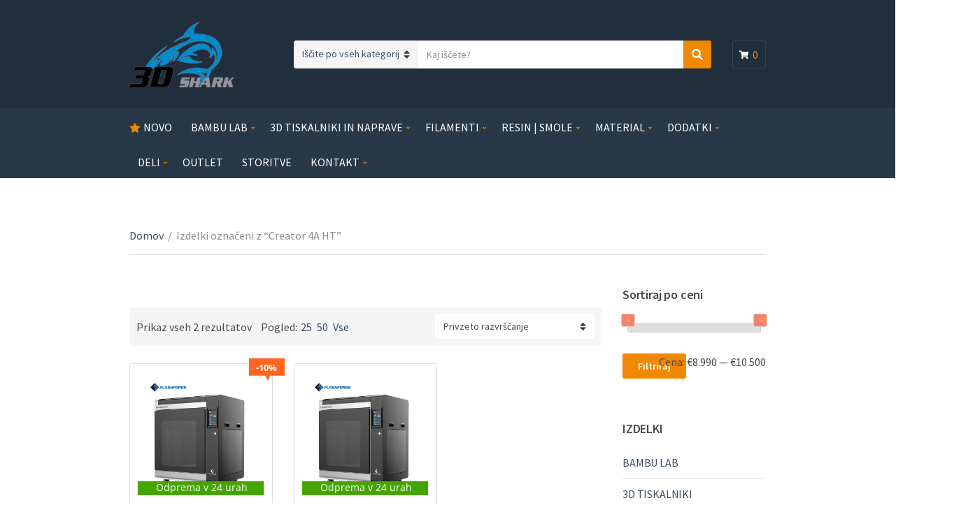

--- FILE ---
content_type: text/html; charset=UTF-8
request_url: https://3dshark.si/oznaka-izdelka/creator-4a-ht/
body_size: 38851
content:
<!doctype html>
<html lang="sl-SI">
<head>
	<meta charset="UTF-8">
	<meta name="viewport" content="width=device-width, initial-scale=1">
	<style id="jetpack-boost-critical-css">@media all{.screen-reader-text{clip:rect(1px,1px,1px,1px);word-wrap:normal !important;border:0;clip-path:inset(50%);height:1px;margin:-1px;overflow:hidden;overflow-wrap:normal !important;padding:0;position:absolute !important;width:1px;}}@media all{.yith-wcbm-badge-text,.yith-wcbm-css-text{font-size:12pt;color:#fff;}.yith-wcbm-badge{position:absolute;display:flex;justify-content:center;flex-direction:column;box-sizing:border-box;text-align:center;line-height:normal;z-index:10;font-family:"Open Sans",sans-serif;font-size:13px;min-width:max-content;}.yith-wcbm-badge strong{font-weight:600;}.container-image-and-badge{position:relative;display:block;text-indent:0;line-height:0;}.yith-wcbm-badge.yith-wcbm-badge-text{min-width:auto;}.yith-wcbm-badge.yith-wcbm-badge-advanced .yith-wcbm-badge-shape{display:flex;}.yith-wcbm-badge.yith-wcbm-badge-advanced,.yith-wcbm-badge.yith-wcbm-badge-advanced .yith-wcbm-badge-shape:before,.yith-wcbm-badge.yith-wcbm-badge-advanced .yith-wcbm-badge-text-advanced *,.yith-wcbm-badge.yith-wcbm-badge-css{font-family:"Open Sans",sans-serif;word-break:keep-all !important;position:absolute;}.yith-wcbm-badge.yith-wcbm-badge-css .yith-wcbm-badge__wrap *,.yith-wcbm-badge.yith-wcbm-badge-css .yith-wcbm-badge__wrap .yith-wcbm-css-s1:after,.yith-wcbm-badge.yith-wcbm-badge-css .yith-wcbm-badge__wrap .yith-wcbm-css-s1:before{word-break:keep-all !important;}.yith-wcbm-badge.yith-wcbm-badge-css svg{display:none;}.yith-wcbm-badge-advanced .yith-wcbm-badge-text-advanced{position:absolute;left:0;top:0;width:100%;height:100%;z-index:14;}.yith-wcbm-badge.yith-wcbm-badge-css{color:#3c434a;}.yith-wcbm-badge.yith-wcbm-badge-advanced .yith-wcbm-badge-shape:before{display:none;text-transform:uppercase;}.yith-wcbm-badge.yith-wcbm-badge-advanced .yith-wcbm-badge-shape:before,.yith-wcbm-badge.yith-wcbm-badge-advanced .yith-wcbm-badge-text-advanced div{position:absolute;}.yith-wcbm-badge.yith-wcbm-badge-advanced div div div{display:none;}.yith-wcbm-badge.yith-wcbm-badge-advanced-3 .yith-wcbm-saved-money:before,.yith-wcbm-badge.yith-wcbm-badge-advanced-3 .yith-wcbm-saved-percentage:before{content:"-";}.yith-wcbm-badge.yith-wcbm-badge-advanced{box-sizing:border-box;background:0 0;}.woocommerce.widget_shopping_cart{z-index:51 !important;}.theme-yith-proteo.yith-booking .yith-booking-woocommerce-images.grid-elements-count-3 .container-image-and-badge,.theme-yith-proteo.yith-booking .yith-booking-woocommerce-images.grid-elements-count-5 .container-image-and-badge{grid-area:1/1/3/2;}}@media all{.fa,.fas{-moz-osx-font-smoothing:grayscale;-webkit-font-smoothing:antialiased;display:inline-block;font-style:normal;font-variant:normal;text-rendering:auto;line-height:1;}.fa-bars:before{content:"";}.fa-bell:before{content:"";}.fa-search:before{content:"";}.fa-shopping-cart:before{content:"";}.fa-star:before{content:"";}.sr-only{border:0;clip:rect(0,0,0,0);height:1px;margin:-1px;overflow:hidden;padding:0;position:absolute;width:1px;}@font-face{font-family:"Font Awesome 5 Free";font-style:normal;font-weight:400;}@font-face{font-family:"Font Awesome 5 Free";font-style:normal;font-weight:900;}.fa,.fas{font-family:"Font Awesome 5 Free";}.fa,.fas{font-weight:900;}}@media all{html{line-height:1.15;-webkit-text-size-adjust:100%;}body{margin:0;}main{display:block;}a{background-color:transparent;}strong{font-weight:bolder;}small{font-size:80%;}img{border-style:none;}button,input,select{font-family:inherit;font-size:100%;line-height:1.15;margin:0;}button,input{overflow:visible;}button,select{text-transform:none;}[type=submit],button{-webkit-appearance:button;}@-ms-viewport{width:device-width;}html{box-sizing:border-box;-ms-overflow-style:scrollbar;}*,::after,::before{box-sizing:inherit;}.container{position:relative;margin-left:auto;margin-right:auto;padding-right:15px;padding-left:15px;}.row{display:-webkit-box;display:-ms-flexbox;display:flex;-ms-flex-wrap:wrap;flex-wrap:wrap;margin-right:-15px;margin-left:-15px;}.col-12,.col-lg-3,.col-lg-4,.col-lg-9,.col-sm-6,.col-xl-3{position:relative;width:100%;min-height:1px;padding-right:15px;padding-left:15px;}.col-12{-webkit-box-flex:0;-ms-flex:0 0 100%;flex:0 0 100%;max-width:100%;}html{box-sizing:border-box;-ms-overflow-style:scrollbar;}*{box-sizing:inherit;}::after,::before{box-sizing:inherit;}body{font-family:"Helvetica Neue",Helvetica,Arial,sans-serif;line-height:1.5;font-size:16px;background-color:#fff;color:#4a4a4a;-webkit-font-smoothing:antialiased;-moz-osx-font-smoothing:grayscale;word-wrap:break-word;overflow-wrap:break-word;}h3{line-height:normal;margin:0 0 35px;text-rendering:optimizeLegibility;letter-spacing:-.01em;font-weight:400;}h3{font-size:24px;}p{margin:0 0 15px;}img{display:inline-block;vertical-align:middle;max-width:100%;height:auto;}a{color:#00a8de;text-decoration:none;}.clear::after{content:"";display:table;clear:both;}a,button,input,label,select{-ms-touch-action:manipulation;touch-action:manipulation;}ul{padding-left:20px;}ul{list-style:disc;}label{display:block;margin:0 0 5px;font-weight:400;}input,select{display:inline-block;width:100%;max-width:100%;height:35px;padding:6px 12px;box-shadow:none;line-height:normal;border:1px solid #ccc;background-color:#fff;background-image:none;border-radius:3px;font-size:14px;}select{-webkit-appearance:none;-moz-appearance:none;appearance:none;background-clip:padding-box;background-size:9px;background-image:url("data:image/svg+xml;charset=utf8,%3Csvg xmlns=\'http://www.w3.org/2000/svg\' viewBox=\'0 0 4 5\'%3E%3Cpath fill=\'%23333\' d=\'M2 0L0 2h4zm0 5L0 3h4z\'/%3E%3C/svg%3E");background-position:right .75rem center;background-repeat:no-repeat;padding-right:28px;}select{max-width:100%;}.button,button[type=submit]{display:inline-block;margin:0;line-height:normal;box-shadow:none;text-align:center;vertical-align:middle;white-space:normal;width:auto;height:auto;text-transform:none;color:#fff;background-color:#f08804;border:0;font-family:inherit;border-radius:3px;font-weight:600;padding:13px 28px;font-size:16px;}.nav{display:-webkit-box;display:-ms-flexbox;display:flex;-webkit-box-align:center;-ms-flex-align:center;align-items:center;}.navigation-main{margin:0;padding:0;list-style:none;line-height:normal;}.navigation-main::after{content:"";display:table;clear:both;}.navigation-main li{position:relative;}.navigation-main>li{display:inline-block;}.navigation-main a{display:block;white-space:nowrap;}.navigation-main ul{text-align:left;position:absolute;z-index:10;visibility:hidden;opacity:0;-webkit-transform:translate(0,10px);transform:translate(0,10px);margin-left:12px;}.navigation-main ul ul{top:-12px;left:100%;margin:0;-webkit-transform:translate(-10px,0);transform:translate(-10px,0);}.navigation-main ul{padding:12px 0;list-style:none;background-color:#fff;min-width:220px;border-radius:3px;box-shadow:0 0 24px rgba(0,0,0,.08);line-height:normal;}.navigation-main a{position:relative;color:#4a4a4a;font-size:16px;}.navigation-main>li{line-height:1;}.navigation-main>li>ul::before{content:"";position:absolute;top:-12px;left:10px;border:6px solid transparent;border-bottom-color:#fff;width:0;height:0;}.navigation-main>li[class*=fa-]{font-weight:400;line-height:1;}.navigation-main>li[class*=fa-]>a{display:inline-block;margin-left:0;}.navigation-main>li[class*=fa-]::before{color:#f08804;margin-right:5px;font-size:.85em;}.navigation-main>li.fas::before{font-family:"Font Awesome 5 Free";font-weight:900;}.navigation-main>li>a{padding:15px 0;margin:0 12px;color:#fff;}.navigation-main>li:first-child>a{margin-left:0;}.navigation-main .sub-menu li[class*=fa-]{display:list-item;padding-left:15px;}.navigation-main li li a{padding:6px 15px;font-size:14px;}.navigation-main .menu-item-has-children>a::after{display:inline-block;font-style:normal;font-variant:normal;text-rendering:auto;-webkit-font-smoothing:antialiased;content:"";font-family:"Font Awesome 5 Free";font-weight:900;font-size:8px;position:relative;top:-2px;right:-5px;line-height:normal;color:#f08804;}.navigation-main li .menu-item-has-children>a{padding-right:25px;}.navigation-main li .menu-item-has-children>a::after{display:inline-block;font-style:normal;font-variant:normal;text-rendering:auto;-webkit-font-smoothing:antialiased;content:"";font-family:"Font Awesome 5 Free";font-weight:900;position:absolute;right:10px;top:50%;-webkit-transform:translateY(-50%);transform:translateY(-50%);color:inherit;}.navigation-main li[class*=fa-]{font-family:"Helvetica Neue",Helvetica,Arial,sans-serif;font-weight:400;line-height:1;}.navigation-main li[class*=fa-]>a{display:inline-block;margin-left:0;padding-left:0;}.navigation-main li[class*=fa-]::before{color:#f08804;margin-right:5px;font-size:.85em;}.navigation-main li.fas::before{font-family:"Font Awesome 5 Free";font-weight:900;}.navigation-main .mega-menu>ul{display:-webkit-box;display:-ms-flexbox;display:flex;}.navigation-main .mega-menu>ul>li>a{font-weight:600;font-size:1.05em;}.navigation-main .mega-menu>ul>li>a{background-color:transparent;color:initial;}.navigation-main .mega-menu>ul ul{display:block;opacity:1;box-shadow:none;padding:0;margin:0;position:static;background:0 0;min-width:180px;-webkit-transform:translate(0,10px);transform:translate(0,10px);}.navigation-main .mega-menu>ul a::after{display:none;}.header{position:relative;padding:0;z-index:20;}.site-logo{text-rendering:optimizeLegibility;letter-spacing:-.01em;font-size:34px;margin:0;font-weight:700;line-height:1;}.site-logo a{color:#fff;}.site-tagline{font-size:14px;margin:0;color:#00a8de;line-height:normal;}.head-mast{background-color:#212f3d;padding:30px 0;color:#fff;}.head-nav{background-color:#283848;}.category-search-form{display:-webkit-box;display:-ms-flexbox;display:flex;-webkit-box-align:center;-ms-flex-align:center;align-items:center;height:40px;position:relative;}.category-search-select{max-width:178px;height:100%;background-color:#f5f5f5;background-image:url("data:image/svg+xml;charset=utf8,%3Csvg xmlns=\'http://www.w3.org/2000/svg\' viewBox=\'0 0 4 5\'%3E%3Cpath fill=\'%23333\' d=\'M2 0L0 2h4zm0 5L0 3h4z\'/%3E%3C/svg%3E");color:#394e64;font-size:14px;border-radius:3px 0 0 3px;border:0;}.category-search-input-wrap{height:100%;-webkit-box-flex:1;-ms-flex:auto;flex:auto;position:relative;}.category-search-input{height:100%;border:0;font-size:14px;border-top-right-radius:0;border-bottom-right-radius:0;}.category-search-spinner{border:4px solid rgba(0,168,222,.35);border-top-color:rgba(0,168,222,.875);border-radius:100%;height:24px;width:24px;position:absolute;right:10px;top:7px;opacity:0;}.category-search-results{position:absolute;list-style:none;top:100%;left:0;width:100%;background:#fff;border-radius:0 0 3px 3px;margin:1px 0 0;border-top:1px solid rgba(255,255,255,.3);padding:10px 0;box-shadow:0 3px 6px rgba(0,0,0,.1);z-index:25;display:none;}.category-search-results-item{margin:0;}.category-search-results-item a{padding:7px 15px;display:-webkit-box;display:-ms-flexbox;display:flex;-webkit-box-align:center;-ms-flex-align:center;align-items:center;color:#394e64;}.category-search-results-item .category-search-results-item-thumb{margin-right:15px;-ms-flex-negative:0;flex-shrink:0;}.category-search-results-item .category-search-results-item-excerpt{font-size:14px;}.category-search-results-item .category-search-results-item-price{-ms-flex-negative:0;flex-shrink:0;margin-left:auto;padding-left:15px;}button.category-search-btn{width:40px;height:100%;-webkit-box-flex:0;-ms-flex:none;flex:none;padding:0;display:-webkit-inline-box;display:-ms-inline-flexbox;display:inline-flex;-webkit-box-align:center;-ms-flex-align:center;align-items:center;-webkit-box-pack:center;-ms-flex-pack:center;justify-content:center;border-radius:0 3px 3px 0;border:0;}.header-mini-cart{position:relative;z-index:25;color:#4a4a4a;}.header-mini-cart .widget-title{display:none;}.header-mini-cart-trigger{height:40px;width:100%;border:1px solid rgba(255,255,255,.1);border-radius:3px;display:-webkit-inline-box;display:-ms-inline-flexbox;display:inline-flex;-webkit-box-align:center;-ms-flex-align:center;align-items:center;-webkit-box-pack:center;-ms-flex-pack:center;justify-content:center;color:#f08804;line-height:normal;}.header-mini-cart-trigger .fas{color:#fff;font-size:12px;margin-right:5px;position:relative;top:1px;}.header-mini-cart-contents{position:absolute;right:0;background-color:#fff;padding:20px;border-radius:3px;min-width:300px;border:1px solid #ddd;box-shadow:0 3px 6px rgba(0,0,0,.1);margin-top:15px;display:none;}.header-mini-cart-contents::before{content:"";position:absolute;top:-16px;right:10px;border:8px solid transparent;border-bottom-color:#fff;width:0;height:0;}.head-mast-container{position:relative;margin-left:auto;margin-right:auto;padding-right:15px;padding-left:15px;}.head-mast-row{display:-webkit-box;display:-ms-flexbox;display:flex;-ms-flex-wrap:wrap;flex-wrap:wrap;-webkit-box-align:center;-ms-flex-align:center;align-items:center;}.main{padding:70px 0;}.section-heading{margin-bottom:30px;position:relative;display:-webkit-box;display:-ms-flexbox;display:flex;-webkit-box-align:center;-ms-flex-align:center;align-items:center;}.section-heading-content{-webkit-box-flex:1;-ms-flex:auto;flex:auto;}.row-items{margin-bottom:-30px;}.item{margin-bottom:30px;position:relative;border:1px solid #ddd;border-radius:3px;}.item-thumb img{border-radius:3px 3px 0 0;}.item-product .item-thumb{padding:15px 15px 0 15px;}.item-product .item-thumb img{border-radius:3px;}.item-content{padding:30px 30px 25px;padding:20px 20px 15px;min-width:0;}.item-title{line-height:normal;font-size:16px;letter-spacing:-.01em;margin-bottom:10px;}.item-title a{color:#394e64;}.item .price{display:block;font-size:16px;color:#b12704;margin-bottom:5px;font-weight:600;}.item .price del{opacity:.5;font-size:15px;margin-right:3px;font-weight:400;}.sidebar-drawer{position:fixed;top:0;left:-410px;background-color:#fff;height:100%;width:340px;box-shadow:4px 0 7px rgba(0,0,0,.05);}.sidebar-drawer-header{background-color:#f5f5f5;text-align:right;height:40px;padding:8px 15px;}.sidebar-dismiss{color:#394e64;font-size:20px;line-height:1;}.sidebar-drawer-content{padding:25px;height:calc(100% - 45px);overflow-y:auto;}.widget{margin:0 0 60px;}.widget p:last-child{margin-bottom:0;}.widget-title{font-size:18px;margin-bottom:15px;}.widget_nav_menu ul{list-style:none;margin:0;padding:0;}.widget_nav_menu li{line-height:normal;display:block;position:relative;}.widget_nav_menu li a{display:block;padding:10px 0;color:#394e64;border-bottom:1px solid #ddd;letter-spacing:-.01em;}.widget_text p:last-child{margin-bottom:0;}.navigation-mobile-wrap{background-color:#f5f5f5;padding:0 15px;position:fixed;width:100%;height:100%;overflow-y:auto;z-index:1000;top:0;left:0;opacity:0;visibility:hidden;}.navigation-mobile{margin:0;padding:0;line-height:normal;color:#4a4a4a;}.navigation-mobile-dismiss{display:-webkit-box;display:-ms-flexbox;display:flex;-webkit-box-align:center;-ms-flex-align:center;align-items:center;-webkit-box-pack:end;-ms-flex-pack:end;justify-content:flex-end;border-bottom:1px solid #ddd;padding:14px;text-align:right;font-weight:700;color:currentColor;}.navigation-mobile-dismiss::after{content:"×";font-size:1.5rem;margin-left:5px;}.mobile-nav-trigger{text-transform:uppercase;display:none;width:40px;height:40px;border:1px solid rgba(255,255,255,.1);border-radius:3px;-webkit-box-align:center;-ms-flex-align:center;align-items:center;-webkit-box-pack:center;-ms-flex-pack:center;justify-content:center;color:inherit;margin-right:10px;}.shop-actions{display:-webkit-box;display:-ms-flexbox;display:flex;-webkit-box-align:center;-ms-flex-align:center;align-items:center;margin:0 0 25px;padding:10px;background-color:#f5f5f5;line-height:normal;border-radius:3px;}.shop-actions a{color:#394e64;}.shop-actions .product-number,.shop-actions .woocommerce-result-count{display:inline-block;margin:0;}.shop-actions .product-number{margin-left:10px;}.shop-actions .product-number a{margin:0 2px;}.shop-action-results{-webkit-box-flex:1;-ms-flex:auto;flex:auto;text-align:center;}.shop-filter-toggle{margin-right:15px;color:#394e64;padding:8px 10px;border-radius:3px;background-color:#fff;}.shop-filter-toggle i{margin-right:5px;font-size:14px;color:#f08804;}.woocommerce-ordering{position:relative;margin:0;}.woocommerce-ordering select{color:#4a4a4a;border:0;}.item-product{padding-bottom:15px;}.price ins{text-decoration:none;}.price_slider_wrapper{margin-top:30px;}.price_slider{position:relative;text-align:left;height:4px;width:calc(100% - 14px);margin:0 auto 30px;background:#ddd;}.price_slider_amount{position:relative;}.price_slider_wrapper .price_label{position:absolute;right:0;top:0;}.price_slider_wrapper .button{padding:9px 22px;font-size:14px;}.product_list_widget{list-style:none;margin:0;padding:0;}.product_list_widget li{margin-bottom:15px;position:relative;}.product_list_widget li::after{content:"";display:table;clear:both;}.product_list_widget li img{width:80px;}.product_list_widget .product-thumb{float:left;margin-right:15px;}.product_list_widget .product-thumb img{border-radius:3px;border:1px solid #ddd;}.product_list_widget .product-content{overflow:hidden;}.product_list_widget .product-title{line-height:normal;display:block;margin-bottom:0;font-size:14px;color:#394e64;letter-spacing:-.01em;}.product_list_widget .woocommerce-Price-amount{color:#b12704;letter-spacing:-.01em;font-weight:600;font-size:14px;}.header-mini-cart .widget_shopping_cart{margin-bottom:0;}.widget_shopping_cart .buttons{display:-webkit-box;display:-ms-flexbox;display:flex;-webkit-box-pack:justify;-ms-flex-pack:justify;justify-content:space-between;}.widget_shopping_cart .buttons .button{padding:9px 22px;font-size:14px;width:48%;}.woocommerce-mini-cart__empty-message{text-align:center;padding:15px 20px;border:1px solid #ddd;border-radius:3px;}.align-items-center{-webkit-box-align:center !important;-ms-flex-align:center !important;align-items:center !important;}.screen-reader-text,.sr-only{position:absolute;width:1px;height:1px;padding:0;margin:-1px;overflow:hidden;clip:rect(0,0,0,0);border:0;}@media (min-width:576px){.container{padding-right:15px;padding-left:15px;}.container{width:540px;max-width:100%;}.row{margin-right:-15px;margin-left:-15px;}.col-12,.col-lg-3,.col-lg-4,.col-lg-9,.col-sm-6,.col-xl-3{padding-right:15px;padding-left:15px;}.col-sm-6{-webkit-box-flex:0;-ms-flex:0 0 50%;flex:0 0 50%;max-width:50%;}.head-mast-container{padding-right:15px;padding-left:15px;}.head-mast-container{width:540px;max-width:100%;}}@media (min-width:768px) and (min-width:768px){.head-mast-row{margin-right:-15px;margin-left:-15px;}.header-branding-wrap{padding-right:15px;padding-left:15px;}.head-search-form-wrap{padding-right:15px;padding-left:15px;}.head-mini-cart-wrap{padding-right:15px;padding-left:15px;}}@media (min-width:768px){.container{padding-right:15px;padding-left:15px;}.container{width:720px;max-width:100%;}.row{margin-right:-15px;margin-left:-15px;}.col-12,.col-lg-3,.col-lg-4,.col-lg-9,.col-sm-6,.col-xl-3{padding-right:15px;padding-left:15px;}.head-mast-container{padding-right:15px;padding-left:15px;}.head-mast-container{width:720px;max-width:100%;}.head-mast-row{display:-webkit-box;display:-ms-flexbox;display:flex;-ms-flex-wrap:wrap;flex-wrap:wrap;margin-right:-15px;margin-left:-15px;}.header-branding-wrap{position:relative;width:100%;min-height:1px;padding-right:15px;padding-left:15px;-webkit-box-flex:0;-ms-flex:0 0 25%;flex:0 0 25%;max-width:25%;}.head-search-form-wrap{position:relative;width:100%;min-height:1px;padding-right:15px;padding-left:15px;-webkit-box-flex:0;-ms-flex:0 0 66.66667%;flex:0 0 66.66667%;max-width:66.66667%;}.head-mini-cart-wrap{position:relative;width:100%;min-height:1px;padding-right:15px;padding-left:15px;-webkit-box-flex:0;-ms-flex:0 0 8.33333%;flex:0 0 8.33333%;max-width:8.33333%;}}@media (min-width:768px) and (min-width:1350px){.head-mast-row{margin-right:-15px;margin-left:-15px;}.header-branding-wrap{padding-right:15px;padding-left:15px;}.head-search-form-wrap{padding-right:15px;padding-left:15px;}.head-mini-cart-wrap{padding-right:15px;padding-left:15px;}}@media (min-width:768px) and (min-width:576px){.head-mast-row{margin-right:-15px;margin-left:-15px;}.header-branding-wrap{padding-right:15px;padding-left:15px;}.head-search-form-wrap{padding-right:15px;padding-left:15px;}.head-mini-cart-wrap{padding-right:15px;padding-left:15px;}}@media (min-width:768px) and (min-width:992px){.head-mast-row{margin-right:-15px;margin-left:-15px;}.header-branding-wrap{padding-right:15px;padding-left:15px;}.head-search-form-wrap{padding-right:15px;padding-left:15px;}.head-mini-cart-wrap{padding-right:15px;padding-left:15px;}}@media (min-width:992px){.container{padding-right:15px;padding-left:15px;}.container{width:940px;max-width:100%;}.row{margin-right:-15px;margin-left:-15px;}.col-12,.col-lg-3,.col-lg-4,.col-lg-9,.col-sm-6,.col-xl-3{padding-right:15px;padding-left:15px;}.col-lg-3{-webkit-box-flex:0;-ms-flex:0 0 25%;flex:0 0 25%;max-width:25%;}.col-lg-4{-webkit-box-flex:0;-ms-flex:0 0 33.33333%;flex:0 0 33.33333%;max-width:33.33333%;}.col-lg-9{-webkit-box-flex:0;-ms-flex:0 0 75%;flex:0 0 75%;max-width:75%;}.category-search-input{border-radius:0;}.head-mast-container{padding-right:15px;padding-left:15px;}.head-mast-container{width:940px;max-width:100%;}.sidebar-drawer.with-drawer{position:relative;top:0;left:0;width:auto;box-shadow:none;}.with-drawer .sidebar-drawer-header{display:none;}.with-drawer .sidebar-drawer-content{height:auto;padding:0;overflow-y:visible;}.with-sidebar .shop-action-results{text-align:left;}.with-sidebar .shop-filter-toggle{display:none;}}@media (min-width:1350px){.container{padding-right:15px;padding-left:15px;}.container{width:1320px;max-width:100%;}.row{margin-right:-15px;margin-left:-15px;}.col-12,.col-lg-3,.col-lg-4,.col-lg-9,.col-sm-6,.col-xl-3{padding-right:15px;padding-left:15px;}.col-xl-3{-webkit-box-flex:0;-ms-flex:0 0 25%;flex:0 0 25%;max-width:25%;}.head-mast-container{padding-right:15px;padding-left:15px;}.head-mast-container{width:1320px;max-width:100%;}.header-branding-wrap{-webkit-box-flex:0;-ms-flex:0 0 16.66667%;flex:0 0 16.66667%;max-width:16.66667%;}.head-search-form-wrap{-webkit-box-flex:0;-ms-flex:0 0 75%;flex:0 0 75%;max-width:75%;}.head-mini-cart-wrap{-webkit-box-flex:0;-ms-flex:0 0 8.33333%;flex:0 0 8.33333%;max-width:8.33333%;}}@media (max-width:991px){.nav{display:none;}.site-logo{font-size:26px;}.site-tagline{display:none;}.head-mast{padding:15px 0;}.category-search-select{display:none;}.header-mini-cart-trigger{width:60px;}.header-branding-wrap{display:-webkit-box;display:-ms-flexbox;display:flex;-webkit-box-align:center;-ms-flex-align:center;align-items:center;}.main{padding:50px 0;}.sidebar{margin-top:80px;}.widget{margin-bottom:50px;}.mobile-nav-trigger{display:-webkit-inline-box;display:-ms-inline-flexbox;display:inline-flex;}}@media (max-width:767px){.head-mast{padding:0;}.head-mast-container{width:100%;padding:0;}.header-branding-wrap{padding:15px;}.head-search-form-wrap{padding:15px 15px;width:100%;-webkit-box-flex:0;-ms-flex:none;flex:none;background-color:#283848;}.head-mini-cart-wrap{margin-left:auto;position:absolute;top:15px;right:15px;}.main{padding:35px 0;}.sidebar-drawer-content{padding:20px;}.widget{margin-bottom:40px;}.shop-actions{display:block;}.shop-actions .woocommerce-ordering{width:100%;}.shop-actions .woocommerce-ordering select{width:100%;}.shop-action-results{margin-bottom:15px;}.shop-filter-toggle{display:block;margin:0 0 15px;}}@media (max-width:575px){input,select{width:100%;}}@media (min-width:992px) and (max-width:1349px){.widget_shopping_cart .buttons .button{padding:9px 20px;}}}@media all{ul{box-sizing:border-box;}.screen-reader-text{border:0;clip-path:inset(50%);height:1px;margin:-1px;overflow:hidden;padding:0;position:absolute;width:1px;word-wrap:normal !important;}}</style><meta name='robots' content='index, follow, max-image-preview:large, max-snippet:-1, max-video-preview:-1' />
	<style>img:is([sizes="auto" i], [sizes^="auto," i]) { contain-intrinsic-size: 3000px 1500px }</style>
	<script>window._wca = window._wca || [];</script>
<!-- Jetpack Site Verification Tags -->
<meta name="google-site-verification" content="34S0B0lVnloKT57QziRSX70NXhCLrXvMeI6Lsimo5nM" />
<meta name="msvalidate.01" content="3d2c1217881c44408dfef3f96430eec0" />
<!-- Google tag (gtag.js) consent mode dataLayer added by Site Kit -->
<script type="text/javascript" id="google_gtagjs-js-consent-mode-data-layer">
/* <![CDATA[ */
window.dataLayer = window.dataLayer || [];function gtag(){dataLayer.push(arguments);}
gtag('consent', 'default', {"ad_personalization":"denied","ad_storage":"denied","ad_user_data":"denied","analytics_storage":"denied","functionality_storage":"denied","security_storage":"denied","personalization_storage":"denied","region":["AT","BE","BG","CH","CY","CZ","DE","DK","EE","ES","FI","FR","GB","GR","HR","HU","IE","IS","IT","LI","LT","LU","LV","MT","NL","NO","PL","PT","RO","SE","SI","SK"],"wait_for_update":500});
window._googlesitekitConsentCategoryMap = {"statistics":["analytics_storage"],"marketing":["ad_storage","ad_user_data","ad_personalization"],"functional":["functionality_storage","security_storage"],"preferences":["personalization_storage"]};
window._googlesitekitConsents = {"ad_personalization":"denied","ad_storage":"denied","ad_user_data":"denied","analytics_storage":"denied","functionality_storage":"denied","security_storage":"denied","personalization_storage":"denied","region":["AT","BE","BG","CH","CY","CZ","DE","DK","EE","ES","FI","FR","GB","GR","HR","HU","IE","IS","IT","LI","LT","LU","LV","MT","NL","NO","PL","PT","RO","SE","SI","SK"],"wait_for_update":500};
/* ]]> */
</script>
<!-- End Google tag (gtag.js) consent mode dataLayer added by Site Kit -->

	<!-- This site is optimized with the Yoast SEO Premium plugin v26.3 (Yoast SEO v26.3) - https://yoast.com/wordpress/plugins/seo/ -->
	<title>Creator 4A HT - 3DSHARK - 3D tiskalniki | filamenti | smole</title>
	<meta name="description" content="Creator 4A HT" />
	<link rel="canonical" href="https://3dshark.si/oznaka-izdelka/creator-4a-ht/?view=25" />
	<meta property="og:locale" content="sl_SI" />
	<meta property="og:type" content="article" />
	<meta property="og:title" content="Creator 4A HT Archives" />
	<meta property="og:description" content="Creator 4A HT" />
	<meta property="og:url" content="https://3dshark.si/oznaka-izdelka/creator-4a-ht/?view=25" />
	<meta property="og:site_name" content="3DSHARK - 3D tiskalniki | filamenti | smole" />
	<meta name="twitter:card" content="summary_large_image" />
	<meta name="twitter:site" content="@3_dshark" />
	<script type="application/ld+json" class="yoast-schema-graph">{"@context":"https://schema.org","@graph":[{"@type":"CollectionPage","@id":"https://3dshark.si/oznaka-izdelka/creator-4a-ht/?view=25","url":"https://3dshark.si/oznaka-izdelka/creator-4a-ht/?view=25","name":"Creator 4A HT - 3DSHARK - 3D tiskalniki | filamenti | smole","isPartOf":{"@id":"https://3dshark.si/#website"},"primaryImageOfPage":{"@id":"https://3dshark.si/oznaka-izdelka/creator-4a-ht/?view=25#primaryimage"},"image":{"@id":"https://3dshark.si/oznaka-izdelka/creator-4a-ht/?view=25#primaryimage"},"thumbnailUrl":"https://3dshark.si/wp-content/uploads/2022/01/Flashforge-Creator-4-A-HT-Creator-4-S-27147-01-3dshark-3d-shark-flashforge-slovenija.jpg","description":"Creator 4A HT","breadcrumb":{"@id":"https://3dshark.si/oznaka-izdelka/creator-4a-ht/?view=25#breadcrumb"},"inLanguage":"sl-SI"},{"@type":"ImageObject","inLanguage":"sl-SI","@id":"https://3dshark.si/oznaka-izdelka/creator-4a-ht/?view=25#primaryimage","url":"https://3dshark.si/wp-content/uploads/2022/01/Flashforge-Creator-4-A-HT-Creator-4-S-27147-01-3dshark-3d-shark-flashforge-slovenija.jpg","contentUrl":"https://3dshark.si/wp-content/uploads/2022/01/Flashforge-Creator-4-A-HT-Creator-4-S-27147-01-3dshark-3d-shark-flashforge-slovenija.jpg","width":600,"height":600,"caption":"Flashforge Creator 4A HT - Industrijski 3D tiskalnik"},{"@type":"BreadcrumbList","@id":"https://3dshark.si/oznaka-izdelka/creator-4a-ht/?view=25#breadcrumb","itemListElement":[{"@type":"ListItem","position":1,"name":"Home","item":"https://3dshark.si/"},{"@type":"ListItem","position":2,"name":"Creator 4A HT"}]},{"@type":"WebSite","@id":"https://3dshark.si/#website","url":"https://3dshark.si/","name":"3DSHARK - 3D tiskalniki | filamenti | smole","description":"3D TISKALNIK | FILAMENT | SMOLE","publisher":{"@id":"https://3dshark.si/#organization"},"alternateName":"3D SHARK","potentialAction":[{"@type":"SearchAction","target":{"@type":"EntryPoint","urlTemplate":"https://3dshark.si/?s={search_term_string}"},"query-input":{"@type":"PropertyValueSpecification","valueRequired":true,"valueName":"search_term_string"}}],"inLanguage":"sl-SI"},{"@type":"Organization","@id":"https://3dshark.si/#organization","name":"3D SHARK","alternateName":"3DSHARK","url":"https://3dshark.si/","logo":{"@type":"ImageObject","inLanguage":"sl-SI","@id":"https://3dshark.si/#/schema/logo/image/","url":"https://i0.wp.com/3dshark.si/wp-content/uploads/2020/04/3dshark_logo_200-e1585939938683.png?fit=200%2C127&ssl=1","contentUrl":"https://i0.wp.com/3dshark.si/wp-content/uploads/2020/04/3dshark_logo_200-e1585939938683.png?fit=200%2C127&ssl=1","width":200,"height":127,"caption":"3D SHARK"},"image":{"@id":"https://3dshark.si/#/schema/logo/image/"},"sameAs":["https://www.facebook.com/3dsharkslovenia","https://x.com/3_dshark","https://www.instagram.com/3dshark.si/","https://www.linkedin.com/in/3dshark-766204167/","https://www.pinterest.com/3dsharkfacebook/","https://www.youtube.com/channel/UCxb75QMdXAtu3cZKhTgpjvA"]}]}</script>
	<!-- / Yoast SEO Premium plugin. -->


<link rel='dns-prefetch' href='//www.googletagmanager.com' />
<link rel='dns-prefetch' href='//stats.wp.com' />
<link rel='dns-prefetch' href='//capi-automation.s3.us-east-2.amazonaws.com' />
<link rel='dns-prefetch' href='//fonts.googleapis.com' />
<link rel="alternate" type="application/rss+xml" title="3DSHARK - 3D tiskalniki | filamenti | smole &raquo; Vir" href="https://3dshark.si/feed/" />
<link rel="alternate" type="application/rss+xml" title="3DSHARK - 3D tiskalniki | filamenti | smole &raquo; Vir komentarjev" href="https://3dshark.si/comments/feed/" />
<link rel="alternate" type="application/rss+xml" title="3DSHARK - 3D tiskalniki | filamenti | smole &raquo; Creator 4A HT Oznaka Vir" href="https://3dshark.si/oznaka-izdelka/creator-4a-ht/feed/" />
<script type="text/javascript">
/* <![CDATA[ */
window._wpemojiSettings = {"baseUrl":"https:\/\/s.w.org\/images\/core\/emoji\/16.0.1\/72x72\/","ext":".png","svgUrl":"https:\/\/s.w.org\/images\/core\/emoji\/16.0.1\/svg\/","svgExt":".svg","source":{"concatemoji":"https:\/\/3dshark.si\/wp-includes\/js\/wp-emoji-release.min.js?ver=6.8.3"}};
/*! This file is auto-generated */
!function(s,n){var o,i,e;function c(e){try{var t={supportTests:e,timestamp:(new Date).valueOf()};sessionStorage.setItem(o,JSON.stringify(t))}catch(e){}}function p(e,t,n){e.clearRect(0,0,e.canvas.width,e.canvas.height),e.fillText(t,0,0);var t=new Uint32Array(e.getImageData(0,0,e.canvas.width,e.canvas.height).data),a=(e.clearRect(0,0,e.canvas.width,e.canvas.height),e.fillText(n,0,0),new Uint32Array(e.getImageData(0,0,e.canvas.width,e.canvas.height).data));return t.every(function(e,t){return e===a[t]})}function u(e,t){e.clearRect(0,0,e.canvas.width,e.canvas.height),e.fillText(t,0,0);for(var n=e.getImageData(16,16,1,1),a=0;a<n.data.length;a++)if(0!==n.data[a])return!1;return!0}function f(e,t,n,a){switch(t){case"flag":return n(e,"\ud83c\udff3\ufe0f\u200d\u26a7\ufe0f","\ud83c\udff3\ufe0f\u200b\u26a7\ufe0f")?!1:!n(e,"\ud83c\udde8\ud83c\uddf6","\ud83c\udde8\u200b\ud83c\uddf6")&&!n(e,"\ud83c\udff4\udb40\udc67\udb40\udc62\udb40\udc65\udb40\udc6e\udb40\udc67\udb40\udc7f","\ud83c\udff4\u200b\udb40\udc67\u200b\udb40\udc62\u200b\udb40\udc65\u200b\udb40\udc6e\u200b\udb40\udc67\u200b\udb40\udc7f");case"emoji":return!a(e,"\ud83e\udedf")}return!1}function g(e,t,n,a){var r="undefined"!=typeof WorkerGlobalScope&&self instanceof WorkerGlobalScope?new OffscreenCanvas(300,150):s.createElement("canvas"),o=r.getContext("2d",{willReadFrequently:!0}),i=(o.textBaseline="top",o.font="600 32px Arial",{});return e.forEach(function(e){i[e]=t(o,e,n,a)}),i}function t(e){var t=s.createElement("script");t.src=e,t.defer=!0,s.head.appendChild(t)}"undefined"!=typeof Promise&&(o="wpEmojiSettingsSupports",i=["flag","emoji"],n.supports={everything:!0,everythingExceptFlag:!0},e=new Promise(function(e){s.addEventListener("DOMContentLoaded",e,{once:!0})}),new Promise(function(t){var n=function(){try{var e=JSON.parse(sessionStorage.getItem(o));if("object"==typeof e&&"number"==typeof e.timestamp&&(new Date).valueOf()<e.timestamp+604800&&"object"==typeof e.supportTests)return e.supportTests}catch(e){}return null}();if(!n){if("undefined"!=typeof Worker&&"undefined"!=typeof OffscreenCanvas&&"undefined"!=typeof URL&&URL.createObjectURL&&"undefined"!=typeof Blob)try{var e="postMessage("+g.toString()+"("+[JSON.stringify(i),f.toString(),p.toString(),u.toString()].join(",")+"));",a=new Blob([e],{type:"text/javascript"}),r=new Worker(URL.createObjectURL(a),{name:"wpTestEmojiSupports"});return void(r.onmessage=function(e){c(n=e.data),r.terminate(),t(n)})}catch(e){}c(n=g(i,f,p,u))}t(n)}).then(function(e){for(var t in e)n.supports[t]=e[t],n.supports.everything=n.supports.everything&&n.supports[t],"flag"!==t&&(n.supports.everythingExceptFlag=n.supports.everythingExceptFlag&&n.supports[t]);n.supports.everythingExceptFlag=n.supports.everythingExceptFlag&&!n.supports.flag,n.DOMReady=!1,n.readyCallback=function(){n.DOMReady=!0}}).then(function(){return e}).then(function(){var e;n.supports.everything||(n.readyCallback(),(e=n.source||{}).concatemoji?t(e.concatemoji):e.wpemoji&&e.twemoji&&(t(e.twemoji),t(e.wpemoji)))}))}((window,document),window._wpemojiSettings);
/* ]]> */
</script>
<noscript><link rel='stylesheet' id='dashicons-css' href='https://3dshark.si/wp-includes/css/dashicons.min.css?ver=6.8.3' type='text/css' media='all' />
</noscript><link rel='stylesheet' id='dashicons-css' href='https://3dshark.si/wp-includes/css/dashicons.min.css?ver=6.8.3' type='text/css' media="not all" data-media="all" onload="this.media=this.dataset.media; delete this.dataset.media; this.removeAttribute( 'onload' );" />
<style id='dashicons-inline-css' type='text/css'>
[data-font="Dashicons"]:before {font-family: 'Dashicons' !important;content: attr(data-icon) !important;speak: none !important;font-weight: normal !important;font-variant: normal !important;text-transform: none !important;line-height: 1 !important;font-style: normal !important;-webkit-font-smoothing: antialiased !important;-moz-osx-font-smoothing: grayscale !important;}
</style>
<noscript><link rel='stylesheet' id='thickbox-css' href='https://3dshark.si/wp-includes/js/thickbox/thickbox.css?ver=6.8.3' type='text/css' media='all' />
</noscript><link rel='stylesheet' id='thickbox-css' href='https://3dshark.si/wp-includes/js/thickbox/thickbox.css?ver=6.8.3' type='text/css' media="not all" data-media="all" onload="this.media=this.dataset.media; delete this.dataset.media; this.removeAttribute( 'onload' );" />
<style id='wp-emoji-styles-inline-css' type='text/css'>

	img.wp-smiley, img.emoji {
		display: inline !important;
		border: none !important;
		box-shadow: none !important;
		height: 1em !important;
		width: 1em !important;
		margin: 0 0.07em !important;
		vertical-align: -0.1em !important;
		background: none !important;
		padding: 0 !important;
	}
</style>
<noscript><link rel='stylesheet' id='wp-block-library-css' href='https://3dshark.si/wp-includes/css/dist/block-library/style.min.css?ver=6.8.3' type='text/css' media='all' />
</noscript><link rel='stylesheet' id='wp-block-library-css' href='https://3dshark.si/wp-includes/css/dist/block-library/style.min.css?ver=6.8.3' type='text/css' media="not all" data-media="all" onload="this.media=this.dataset.media; delete this.dataset.media; this.removeAttribute( 'onload' );" />
<style id='classic-theme-styles-inline-css' type='text/css'>
/*! This file is auto-generated */
.wp-block-button__link{color:#fff;background-color:#32373c;border-radius:9999px;box-shadow:none;text-decoration:none;padding:calc(.667em + 2px) calc(1.333em + 2px);font-size:1.125em}.wp-block-file__button{background:#32373c;color:#fff;text-decoration:none}
</style>
<noscript><link rel='stylesheet' id='mediaelement-css' href='https://3dshark.si/wp-includes/js/mediaelement/mediaelementplayer-legacy.min.css?ver=4.2.17' type='text/css' media='all' />
</noscript><link rel='stylesheet' id='mediaelement-css' href='https://3dshark.si/wp-includes/js/mediaelement/mediaelementplayer-legacy.min.css?ver=4.2.17' type='text/css' media="not all" data-media="all" onload="this.media=this.dataset.media; delete this.dataset.media; this.removeAttribute( 'onload' );" />
<noscript><link rel='stylesheet' id='wp-mediaelement-css' href='https://3dshark.si/wp-includes/js/mediaelement/wp-mediaelement.min.css?ver=6.8.3' type='text/css' media='all' />
</noscript><link rel='stylesheet' id='wp-mediaelement-css' href='https://3dshark.si/wp-includes/js/mediaelement/wp-mediaelement.min.css?ver=6.8.3' type='text/css' media="not all" data-media="all" onload="this.media=this.dataset.media; delete this.dataset.media; this.removeAttribute( 'onload' );" />
<style id='jetpack-sharing-buttons-style-inline-css' type='text/css'>
.jetpack-sharing-buttons__services-list{display:flex;flex-direction:row;flex-wrap:wrap;gap:0;list-style-type:none;margin:5px;padding:0}.jetpack-sharing-buttons__services-list.has-small-icon-size{font-size:12px}.jetpack-sharing-buttons__services-list.has-normal-icon-size{font-size:16px}.jetpack-sharing-buttons__services-list.has-large-icon-size{font-size:24px}.jetpack-sharing-buttons__services-list.has-huge-icon-size{font-size:36px}@media print{.jetpack-sharing-buttons__services-list{display:none!important}}.editor-styles-wrapper .wp-block-jetpack-sharing-buttons{gap:0;padding-inline-start:0}ul.jetpack-sharing-buttons__services-list.has-background{padding:1.25em 2.375em}
</style>
<style id='global-styles-inline-css' type='text/css'>
:root{--wp--preset--aspect-ratio--square: 1;--wp--preset--aspect-ratio--4-3: 4/3;--wp--preset--aspect-ratio--3-4: 3/4;--wp--preset--aspect-ratio--3-2: 3/2;--wp--preset--aspect-ratio--2-3: 2/3;--wp--preset--aspect-ratio--16-9: 16/9;--wp--preset--aspect-ratio--9-16: 9/16;--wp--preset--color--black: #000000;--wp--preset--color--cyan-bluish-gray: #abb8c3;--wp--preset--color--white: #ffffff;--wp--preset--color--pale-pink: #f78da7;--wp--preset--color--vivid-red: #cf2e2e;--wp--preset--color--luminous-vivid-orange: #ff6900;--wp--preset--color--luminous-vivid-amber: #fcb900;--wp--preset--color--light-green-cyan: #7bdcb5;--wp--preset--color--vivid-green-cyan: #00d084;--wp--preset--color--pale-cyan-blue: #8ed1fc;--wp--preset--color--vivid-cyan-blue: #0693e3;--wp--preset--color--vivid-purple: #9b51e0;--wp--preset--gradient--vivid-cyan-blue-to-vivid-purple: linear-gradient(135deg,rgba(6,147,227,1) 0%,rgb(155,81,224) 100%);--wp--preset--gradient--light-green-cyan-to-vivid-green-cyan: linear-gradient(135deg,rgb(122,220,180) 0%,rgb(0,208,130) 100%);--wp--preset--gradient--luminous-vivid-amber-to-luminous-vivid-orange: linear-gradient(135deg,rgba(252,185,0,1) 0%,rgba(255,105,0,1) 100%);--wp--preset--gradient--luminous-vivid-orange-to-vivid-red: linear-gradient(135deg,rgba(255,105,0,1) 0%,rgb(207,46,46) 100%);--wp--preset--gradient--very-light-gray-to-cyan-bluish-gray: linear-gradient(135deg,rgb(238,238,238) 0%,rgb(169,184,195) 100%);--wp--preset--gradient--cool-to-warm-spectrum: linear-gradient(135deg,rgb(74,234,220) 0%,rgb(151,120,209) 20%,rgb(207,42,186) 40%,rgb(238,44,130) 60%,rgb(251,105,98) 80%,rgb(254,248,76) 100%);--wp--preset--gradient--blush-light-purple: linear-gradient(135deg,rgb(255,206,236) 0%,rgb(152,150,240) 100%);--wp--preset--gradient--blush-bordeaux: linear-gradient(135deg,rgb(254,205,165) 0%,rgb(254,45,45) 50%,rgb(107,0,62) 100%);--wp--preset--gradient--luminous-dusk: linear-gradient(135deg,rgb(255,203,112) 0%,rgb(199,81,192) 50%,rgb(65,88,208) 100%);--wp--preset--gradient--pale-ocean: linear-gradient(135deg,rgb(255,245,203) 0%,rgb(182,227,212) 50%,rgb(51,167,181) 100%);--wp--preset--gradient--electric-grass: linear-gradient(135deg,rgb(202,248,128) 0%,rgb(113,206,126) 100%);--wp--preset--gradient--midnight: linear-gradient(135deg,rgb(2,3,129) 0%,rgb(40,116,252) 100%);--wp--preset--font-size--small: 13px;--wp--preset--font-size--medium: 20px;--wp--preset--font-size--large: 36px;--wp--preset--font-size--x-large: 42px;--wp--preset--spacing--20: 0.44rem;--wp--preset--spacing--30: 0.67rem;--wp--preset--spacing--40: 1rem;--wp--preset--spacing--50: 1.5rem;--wp--preset--spacing--60: 2.25rem;--wp--preset--spacing--70: 3.38rem;--wp--preset--spacing--80: 5.06rem;--wp--preset--shadow--natural: 6px 6px 9px rgba(0, 0, 0, 0.2);--wp--preset--shadow--deep: 12px 12px 50px rgba(0, 0, 0, 0.4);--wp--preset--shadow--sharp: 6px 6px 0px rgba(0, 0, 0, 0.2);--wp--preset--shadow--outlined: 6px 6px 0px -3px rgba(255, 255, 255, 1), 6px 6px rgba(0, 0, 0, 1);--wp--preset--shadow--crisp: 6px 6px 0px rgba(0, 0, 0, 1);}:where(.is-layout-flex){gap: 0.5em;}:where(.is-layout-grid){gap: 0.5em;}body .is-layout-flex{display: flex;}.is-layout-flex{flex-wrap: wrap;align-items: center;}.is-layout-flex > :is(*, div){margin: 0;}body .is-layout-grid{display: grid;}.is-layout-grid > :is(*, div){margin: 0;}:where(.wp-block-columns.is-layout-flex){gap: 2em;}:where(.wp-block-columns.is-layout-grid){gap: 2em;}:where(.wp-block-post-template.is-layout-flex){gap: 1.25em;}:where(.wp-block-post-template.is-layout-grid){gap: 1.25em;}.has-black-color{color: var(--wp--preset--color--black) !important;}.has-cyan-bluish-gray-color{color: var(--wp--preset--color--cyan-bluish-gray) !important;}.has-white-color{color: var(--wp--preset--color--white) !important;}.has-pale-pink-color{color: var(--wp--preset--color--pale-pink) !important;}.has-vivid-red-color{color: var(--wp--preset--color--vivid-red) !important;}.has-luminous-vivid-orange-color{color: var(--wp--preset--color--luminous-vivid-orange) !important;}.has-luminous-vivid-amber-color{color: var(--wp--preset--color--luminous-vivid-amber) !important;}.has-light-green-cyan-color{color: var(--wp--preset--color--light-green-cyan) !important;}.has-vivid-green-cyan-color{color: var(--wp--preset--color--vivid-green-cyan) !important;}.has-pale-cyan-blue-color{color: var(--wp--preset--color--pale-cyan-blue) !important;}.has-vivid-cyan-blue-color{color: var(--wp--preset--color--vivid-cyan-blue) !important;}.has-vivid-purple-color{color: var(--wp--preset--color--vivid-purple) !important;}.has-black-background-color{background-color: var(--wp--preset--color--black) !important;}.has-cyan-bluish-gray-background-color{background-color: var(--wp--preset--color--cyan-bluish-gray) !important;}.has-white-background-color{background-color: var(--wp--preset--color--white) !important;}.has-pale-pink-background-color{background-color: var(--wp--preset--color--pale-pink) !important;}.has-vivid-red-background-color{background-color: var(--wp--preset--color--vivid-red) !important;}.has-luminous-vivid-orange-background-color{background-color: var(--wp--preset--color--luminous-vivid-orange) !important;}.has-luminous-vivid-amber-background-color{background-color: var(--wp--preset--color--luminous-vivid-amber) !important;}.has-light-green-cyan-background-color{background-color: var(--wp--preset--color--light-green-cyan) !important;}.has-vivid-green-cyan-background-color{background-color: var(--wp--preset--color--vivid-green-cyan) !important;}.has-pale-cyan-blue-background-color{background-color: var(--wp--preset--color--pale-cyan-blue) !important;}.has-vivid-cyan-blue-background-color{background-color: var(--wp--preset--color--vivid-cyan-blue) !important;}.has-vivid-purple-background-color{background-color: var(--wp--preset--color--vivid-purple) !important;}.has-black-border-color{border-color: var(--wp--preset--color--black) !important;}.has-cyan-bluish-gray-border-color{border-color: var(--wp--preset--color--cyan-bluish-gray) !important;}.has-white-border-color{border-color: var(--wp--preset--color--white) !important;}.has-pale-pink-border-color{border-color: var(--wp--preset--color--pale-pink) !important;}.has-vivid-red-border-color{border-color: var(--wp--preset--color--vivid-red) !important;}.has-luminous-vivid-orange-border-color{border-color: var(--wp--preset--color--luminous-vivid-orange) !important;}.has-luminous-vivid-amber-border-color{border-color: var(--wp--preset--color--luminous-vivid-amber) !important;}.has-light-green-cyan-border-color{border-color: var(--wp--preset--color--light-green-cyan) !important;}.has-vivid-green-cyan-border-color{border-color: var(--wp--preset--color--vivid-green-cyan) !important;}.has-pale-cyan-blue-border-color{border-color: var(--wp--preset--color--pale-cyan-blue) !important;}.has-vivid-cyan-blue-border-color{border-color: var(--wp--preset--color--vivid-cyan-blue) !important;}.has-vivid-purple-border-color{border-color: var(--wp--preset--color--vivid-purple) !important;}.has-vivid-cyan-blue-to-vivid-purple-gradient-background{background: var(--wp--preset--gradient--vivid-cyan-blue-to-vivid-purple) !important;}.has-light-green-cyan-to-vivid-green-cyan-gradient-background{background: var(--wp--preset--gradient--light-green-cyan-to-vivid-green-cyan) !important;}.has-luminous-vivid-amber-to-luminous-vivid-orange-gradient-background{background: var(--wp--preset--gradient--luminous-vivid-amber-to-luminous-vivid-orange) !important;}.has-luminous-vivid-orange-to-vivid-red-gradient-background{background: var(--wp--preset--gradient--luminous-vivid-orange-to-vivid-red) !important;}.has-very-light-gray-to-cyan-bluish-gray-gradient-background{background: var(--wp--preset--gradient--very-light-gray-to-cyan-bluish-gray) !important;}.has-cool-to-warm-spectrum-gradient-background{background: var(--wp--preset--gradient--cool-to-warm-spectrum) !important;}.has-blush-light-purple-gradient-background{background: var(--wp--preset--gradient--blush-light-purple) !important;}.has-blush-bordeaux-gradient-background{background: var(--wp--preset--gradient--blush-bordeaux) !important;}.has-luminous-dusk-gradient-background{background: var(--wp--preset--gradient--luminous-dusk) !important;}.has-pale-ocean-gradient-background{background: var(--wp--preset--gradient--pale-ocean) !important;}.has-electric-grass-gradient-background{background: var(--wp--preset--gradient--electric-grass) !important;}.has-midnight-gradient-background{background: var(--wp--preset--gradient--midnight) !important;}.has-small-font-size{font-size: var(--wp--preset--font-size--small) !important;}.has-medium-font-size{font-size: var(--wp--preset--font-size--medium) !important;}.has-large-font-size{font-size: var(--wp--preset--font-size--large) !important;}.has-x-large-font-size{font-size: var(--wp--preset--font-size--x-large) !important;}
:where(.wp-block-post-template.is-layout-flex){gap: 1.25em;}:where(.wp-block-post-template.is-layout-grid){gap: 1.25em;}
:where(.wp-block-columns.is-layout-flex){gap: 2em;}:where(.wp-block-columns.is-layout-grid){gap: 2em;}
:root :where(.wp-block-pullquote){font-size: 1.5em;line-height: 1.6;}
</style>
<style id='woocommerce-inline-inline-css' type='text/css'>
.woocommerce form .form-row .required { visibility: visible; }
</style>
<noscript><link rel='stylesheet' id='yith_wcbm_badge_style-css' href='https://3dshark.si/wp-content/plugins/yith-woocommerce-badge-management-premium/assets/css/frontend.css?ver=3.21.0' type='text/css' media='all' />
</noscript><link rel='stylesheet' id='yith_wcbm_badge_style-css' href='https://3dshark.si/wp-content/plugins/yith-woocommerce-badge-management-premium/assets/css/frontend.css?ver=3.21.0' type='text/css' media="not all" data-media="all" onload="this.media=this.dataset.media; delete this.dataset.media; this.removeAttribute( 'onload' );" />
<style id='yith_wcbm_badge_style-inline-css' type='text/css'>
.yith-wcbm-badge.yith-wcbm-badge-advanced.yith-wcbm-badge-814 {
				top: -22px; right: auto; bottom: auto; left: 152px;
				opacity: 100%;
				
				margin: 0px 0px 0px 0px;
				padding: 0px 1px 2px 3px;
				
			}.yith-wcbm-badge.yith-wcbm-badge-css.yith-wcbm-badge-7252 {
				top: -32px; right: 60px; bottom: auto; left: auto;
				opacity: 100%;
				
				margin: 0px 0px 0px 0px;
				padding: 0px 0px 0px 0px;
				
			}.yith-wcbm-badge.yith-wcbm-badge-image.yith-wcbm-badge-16991 {
				top: 3%; right: -20%; bottom: auto; left: auto;
				opacity: 100%;
				
				-ms-transform:  rotatez( 25deg ); 
				-webkit-transform:  rotatez( 25deg ); 
				transform:  rotatez( 25deg );
				margin: 0px 0px 0px 0px;
				padding: 0px 0px 0px 0px;
				
			}.yith-wcbm-badge.yith-wcbm-badge-image.yith-wcbm-badge-19314 {
				top: 0; right: 0; 
				opacity: 100%;
				
				margin: 10px -20px 0px 0px;
				padding: 0px 0px 0px 0px;
				 width:50px;
			}@media only screen and (max-width: 768px) {
							.yith-wcbm-badge.yith-wcbm-badge-image.yith-wcbm-badge-19314{ 
							-ms-transform:  scale(2); -webkit-transform:  scale(2); transform:  scale(2);
							}
						}
				.yith-wcbm-badge.yith-wcbm-badge-image.yith-wcbm-badge-21552 {
				top: 5%; right: -13%; bottom: auto; left: auto;
				opacity: 100%;
				
				margin: 0px 0px 0px 0px;
				padding: 0px 0px 0px 0px;
				 width:60px;
			}@media only screen and (max-width: 768px) {
							.yith-wcbm-badge.yith-wcbm-badge-image.yith-wcbm-badge-21552{ 
							-ms-transform:  scale(2); -webkit-transform:  scale(2); transform:  scale(2);
							}
						}
				.yith-wcbm-badge.yith-wcbm-badge-image.yith-wcbm-badge-24577 {
				top: auto; right: -15%; bottom: 12%; left: auto;
				opacity: 100%;
				
				margin: 0px 0px 0px 0px;
				padding: 0px 0px 0px 0px;
				 width:80px;
			}.yith-wcbm-badge.yith-wcbm-badge-text.yith-wcbm-badge-7760 {
				top: 0; left: 0; 
				opacity: 100%;
				
				margin: 0px 0px 0px 0px;
				padding: 0px 0px 0px 0px;
				background-color:#45a500; border-radius: 10px 10px 10px 10px; width:180px; height:20px;
			}.yith-wcbm-badge.yith-wcbm-badge-text.yith-wcbm-badge-8958 {
				top: 0px; right: auto; bottom: auto; left: 0px;
				opacity: 100%;
				
				margin: 0px 0px 0px 0px;
				padding: 0px 1px 2px 3px;
				background-color:0; border-radius: 0px 0px 0px 0px; width:100px; height:50px;
			}.yith-wcbm-badge.yith-wcbm-badge-text.yith-wcbm-badge-8962 {
				top: 0px; right: auto; bottom: auto; left: 0px;
				opacity: 100%;
				
				margin: 0px 0px 0px 0px;
				padding: 0px 1px 2px 3px;
				background-color:0; border-radius: 0px 0px 0px 0px; width:100px; height:50px;
			}.yith-wcbm-badge.yith-wcbm-badge-text.yith-wcbm-badge-5224 {
				bottom: 0; left: 50%; 
				opacity: 100%;
				
				-ms-transform: translateX(-50%); 
				-webkit-transform: translateX(-50%); 
				transform: translateX(-50%);
				margin: 0px 0px 0px 0px;
				padding: 0px 1px 2px 3px;
				background-color:#2470FF; border-radius: 0px 0px 0px 0px; width:180px; height:20px;
			}.yith-wcbm-badge.yith-wcbm-badge-text.yith-wcbm-badge-8103 {
				bottom: 0; left: 50%; 
				opacity: 100%;
				
				-ms-transform: translateX(-50%); 
				-webkit-transform: translateX(-50%); 
				transform: translateX(-50%);
				margin: 0px 0px 0px 0px;
				padding: 0px 0px 0px 0px;
				background-color:#ff2323; border-radius: 0px 0px 0px 0px; width:180px; height:20px;
			}.yith-wcbm-badge.yith-wcbm-badge-text.yith-wcbm-badge-6667 {
				bottom: 0; left: 50%; 
				opacity: 100%;
				
				-ms-transform: translateX(-50%); 
				-webkit-transform: translateX(-50%); 
				transform: translateX(-50%);
				margin: 0px 0px 0px 0px;
				padding: 0px 1px 2px 3px;
				background-color:#ff2323; border-radius: 0px 0px 0px 0px; width:180px; height:20px;
			}.yith-wcbm-badge.yith-wcbm-badge-text.yith-wcbm-badge-13794 {
				bottom: 0; left: 50%; 
				opacity: 100%;
				
				-ms-transform: translateX(-50%); 
				-webkit-transform: translateX(-50%); 
				transform: translateX(-50%);
				margin: 0px 0px 0px 0px;
				padding: 0px 1px 2px 3px;
				background-color:#45a500; border-radius: 0px 0px 0px 0px; width:180px; height:20px;
			}.yith-wcbm-badge.yith-wcbm-badge-text.yith-wcbm-badge-6665 {
				bottom: 0; left: 50%; 
				opacity: 100%;
				
				-ms-transform: translateX(-50%); 
				-webkit-transform: translateX(-50%); 
				transform: translateX(-50%);
				margin: 0px 0px 0px 0px;
				padding: 0px 1px 2px 3px;
				background-color:#45a500; border-radius: 0px 0px 0px 0px; width:180px; height:20px;
			}.yith-wcbm-badge.yith-wcbm-badge-text.yith-wcbm-badge-13803 {
				bottom: 0; left: 50%; 
				opacity: 100%;
				
				-ms-transform: translateX(-50%); 
				-webkit-transform: translateX(-50%); 
				transform: translateX(-50%);
				margin: 0px 0px 0px 0px;
				padding: 0px 1px 2px 3px;
				background-color:#45a500; border-radius: 0px 0px 0px 0px; width:180px; height:20px;
			}.yith-wcbm-badge.yith-wcbm-badge-text.yith-wcbm-badge-6825 {
				bottom: 0; left: 50%; 
				opacity: 100%;
				
				-ms-transform: translateX(-50%); 
				-webkit-transform: translateX(-50%); 
				transform: translateX(-50%);
				margin: 0px 0px 0px 0px;
				padding: 0px 0px 0px 0px;
				background-color:#45a500; border-radius: 0px 0px 0px 0px; width:180px; height:20px;
			}.yith-wcbm-badge.yith-wcbm-badge-css.yith-wcbm-badge-7073 {
				top: 0; left: 50%; 
				opacity: 100%;
				
				-ms-transform: translateX(-50%); 
				-webkit-transform: translateX(-50%); 
				transform: translateX(-50%);
				margin: -15px 0px 0px 0px;
				padding: 0px 1px 2px 3px;
				
			}.yith-wcbm-badge.yith-wcbm-badge-css.yith-wcbm-badge-813 {
				top: 0; left: 50%; 
				opacity: 100%;
				
				-ms-transform: translateX(-50%); 
				-webkit-transform: translateX(-50%); 
				transform: translateX(-50%);
				margin: -15px 0px 0px 0px;
				padding: 0px 1px 2px 3px;
				
			}.yith-wcbm-badge.yith-wcbm-badge-text.yith-wcbm-badge-6790 {
				bottom: 0; left: 50%; 
				opacity: 100%;
				
				-ms-transform: translateX(-50%); 
				-webkit-transform: translateX(-50%); 
				transform: translateX(-50%);
				margin: 0px 0px 0px 0px;
				padding: 0px 1px 2px 3px;
				background-color:#2470ff; border-radius: 0px 0px 0px 0px; width:180px; height:20px;
			}.yith-wcbm-badge.yith-wcbm-badge-text.yith-wcbm-badge-15211 {
				bottom: 0; left: 50%; 
				opacity: 100%;
				
				-ms-transform: translateX(-50%); 
				-webkit-transform: translateX(-50%); 
				transform: translateX(-50%);
				margin: 0px 0px 0px 0px;
				padding: 0px 0px 0px 0px;
				background-color:#45a500; border-radius: 0px 0px 0px 0px; width:180px; height:20px;
			}.yith-wcbm-badge.yith-wcbm-badge-text.yith-wcbm-badge-6666 {
				bottom: 0; left: 50%; 
				opacity: 100%;
				
				-ms-transform: translateX(-50%); 
				-webkit-transform: translateX(-50%); 
				transform: translateX(-50%);
				margin: 0px 0px 0px 0px;
				padding: 0px 0px 0px 0px;
				background-color:#45a500; border-radius: 0px 0px 0px 0px; width:180px; height:20px;
			}.yith-wcbm-badge.yith-wcbm-badge-text.yith-wcbm-badge-6788 {
				bottom: 0; left: 50%; 
				opacity: 100%;
				
				-ms-transform: translateX(-50%); 
				-webkit-transform: translateX(-50%); 
				transform: translateX(-50%);
				margin: 0px 0px 0px 0px;
				padding: 0px 1px 2px 3px;
				background-color:#2470ff; border-radius: 0px 0px 0px 0px; width:180px; height:20px;
			}.yith-wcbm-badge.yith-wcbm-badge-text.yith-wcbm-badge-6789 {
				bottom: 0; left: 50%; 
				opacity: 100%;
				
				-ms-transform: translateX(-50%); 
				-webkit-transform: translateX(-50%); 
				transform: translateX(-50%);
				margin: 0px 0px 0px 0px;
				padding: 0px 1px 2px 3px;
				background-color:#2470ff; border-radius: 0px 0px 0px 0px; width:180px; height:20px;
			}.yith-wcbm-badge.yith-wcbm-badge-text.yith-wcbm-badge-13056 {
				bottom: 0; left: 50%; 
				opacity: 100%;
				
				-ms-transform: translateX(-50%); 
				-webkit-transform: translateX(-50%); 
				transform: translateX(-50%);
				margin: 0px 0px 0px 0px;
				padding: 0px 1px 2px 3px;
				background-color:#45a500; border-radius: 0px 0px 0px 0px; width:180px; height:20px;
			}.yith-wcbm-badge.yith-wcbm-badge-text.yith-wcbm-badge-13058 {
				bottom: 0; left: 50%; 
				opacity: 100%;
				
				-ms-transform: translateX(-50%); 
				-webkit-transform: translateX(-50%); 
				transform: translateX(-50%);
				margin: 0px 0px 0px 0px;
				padding: 0px 1px 2px 3px;
				background-color:#45a500; border-radius: 0px 0px 0px 0px; width:180px; height:20px;
			}.yith-wcbm-badge.yith-wcbm-badge-text.yith-wcbm-badge-15212 {
				bottom: 0; left: 50%; 
				opacity: 100%;
				
				-ms-transform: translateX(-50%); 
				-webkit-transform: translateX(-50%); 
				transform: translateX(-50%);
				margin: 0px 0px 0px 0px;
				padding: 0px 0px 0px 0px;
				background-color:#45a500; border-radius: 0px 0px 0px 0px; width:180px; height:20px;
			}.yith-wcbm-badge.yith-wcbm-badge-text.yith-wcbm-badge-21824 {
				bottom: 0; left: 50%; 
				opacity: 100%;
				
				-ms-transform: translateX(-50%); 
				-webkit-transform: translateX(-50%); 
				transform: translateX(-50%);
				margin: 0px 0px 0px 0px;
				padding: 0px 0px 0px 0px;
				background-color:#45a500; border-radius: 0px 0px 0px 0px; width:180px; height:20px;
			}.yith-wcbm-badge.yith-wcbm-badge-text.yith-wcbm-badge-6986 {
				bottom: 0; left: 50%; 
				opacity: 100%;
				
				-ms-transform: translateX(-50%); 
				-webkit-transform: translateX(-50%); 
				transform: translateX(-50%);
				margin: 0px 0px 0px 0px;
				padding: 0px 1px 2px 3px;
				background-color:#2470FF; border-radius: 0px 0px 0px 0px; width:180px; height:20px;
			}.yith-wcbm-badge.yith-wcbm-badge-image.yith-wcbm-badge-30746 {
				top: 14%; right: auto; bottom: auto; left: 5%;
				opacity: 100%;
				
				margin: 5px 0px 0px 5px;
				padding: 0px 0px 0px 0px;
				 width:40px;
			}.yith-wcbm-badge.yith-wcbm-badge-image.yith-wcbm-badge-30745 {
				top: 14%; right: auto; bottom: auto; left: 5%;
				opacity: 100%;
				
				margin: 5px 0px 0px 5px;
				padding: 0px 0px 0px 0px;
				 width:40px;
			}.yith-wcbm-badge.yith-wcbm-badge-text.yith-wcbm-badge-15141 {
				bottom: 0; left: 50%; 
				opacity: 100%;
				
				-ms-transform: translateX(-50%); 
				-webkit-transform: translateX(-50%); 
				transform: translateX(-50%);
				margin: 0px 0px 0px 0px;
				padding: 0px 0px 0px 0px;
				background-color:#ff2323; border-radius: 0px 0px 0px 0px; width:200px; height:20px;
			}.yith-wcbm-badge.yith-wcbm-badge-css.yith-wcbm-badge-20925 {
				top: -10%; right: auto; bottom: auto; left: 14%;
				opacity: 100%;
				
				margin: 0px 0px 0px 0px;
				padding: 0px 0px 0px 0px;
				
			}
</style>
<noscript><link rel='stylesheet' id='yith-gfont-open-sans-css' href='https://3dshark.si/wp-content/plugins/yith-woocommerce-badge-management-premium/assets/fonts/open-sans/style.css?ver=3.21.0' type='text/css' media='all' />
</noscript><link rel='stylesheet' id='yith-gfont-open-sans-css' href='https://3dshark.si/wp-content/plugins/yith-woocommerce-badge-management-premium/assets/fonts/open-sans/style.css?ver=3.21.0' type='text/css' media="not all" data-media="all" onload="this.media=this.dataset.media; delete this.dataset.media; this.removeAttribute( 'onload' );" />
<noscript><link rel='stylesheet' id='ywot_style-css' href='https://3dshark.si/wp-content/plugins/yith-woocommerce-order-tracking-premium/assets/css/ywot_style.css?ver=2.41.0' type='text/css' media='all' />
</noscript><link rel='stylesheet' id='ywot_style-css' href='https://3dshark.si/wp-content/plugins/yith-woocommerce-order-tracking-premium/assets/css/ywot_style.css?ver=2.41.0' type='text/css' media="not all" data-media="all" onload="this.media=this.dataset.media; delete this.dataset.media; this.removeAttribute( 'onload' );" />
<noscript><link rel='stylesheet' id='brands-styles-css' href='https://3dshark.si/wp-content/plugins/woocommerce/assets/css/brands.css?ver=10.3.7' type='text/css' media='all' />
</noscript><link rel='stylesheet' id='brands-styles-css' href='https://3dshark.si/wp-content/plugins/woocommerce/assets/css/brands.css?ver=10.3.7' type='text/css' media="not all" data-media="all" onload="this.media=this.dataset.media; delete this.dataset.media; this.removeAttribute( 'onload' );" />
<noscript><link rel='stylesheet' id='jquery-magnific-popup-css' href='https://3dshark.si/wp-content/themes/nozama/assets/vendor/magnific-popup/magnific.css?ver=1.0.0' type='text/css' media='all' />
</noscript><link rel='stylesheet' id='jquery-magnific-popup-css' href='https://3dshark.si/wp-content/themes/nozama/assets/vendor/magnific-popup/magnific.css?ver=1.0.0' type='text/css' media="not all" data-media="all" onload="this.media=this.dataset.media; delete this.dataset.media; this.removeAttribute( 'onload' );" />
<noscript><link rel='stylesheet' id='slick-css' href='https://3dshark.si/wp-content/themes/nozama/assets/vendor/slick/slick.css?ver=1.6.0' type='text/css' media='all' />
</noscript><link rel='stylesheet' id='slick-css' href='https://3dshark.si/wp-content/themes/nozama/assets/vendor/slick/slick.css?ver=1.6.0' type='text/css' media="not all" data-media="all" onload="this.media=this.dataset.media; delete this.dataset.media; this.removeAttribute( 'onload' );" />
<noscript><link rel='stylesheet' id='font-awesome-5-css' href='https://3dshark.si/wp-content/themes/nozama/assets/vendor/fontawesome/css/font-awesome.css?ver=5.1.0' type='text/css' media='all' />
</noscript><link rel='stylesheet' id='font-awesome-5-css' href='https://3dshark.si/wp-content/themes/nozama/assets/vendor/fontawesome/css/font-awesome.css?ver=5.1.0' type='text/css' media="not all" data-media="all" onload="this.media=this.dataset.media; delete this.dataset.media; this.removeAttribute( 'onload' );" />
<noscript><link rel='stylesheet' id='nozama-style-parent-css' href='https://3dshark.si/wp-content/themes/nozama/style.css?ver=1.0' type='text/css' media='all' />
</noscript><link rel='stylesheet' id='nozama-style-parent-css' href='https://3dshark.si/wp-content/themes/nozama/style.css?ver=1.0' type='text/css' media="not all" data-media="all" onload="this.media=this.dataset.media; delete this.dataset.media; this.removeAttribute( 'onload' );" />
<noscript><link rel='stylesheet' id='nozama-user-google-fonts-css' href='https://fonts.googleapis.com/css?family=Source+Sans+Pro%3A400%2C600%2C400i%2C700&#038;ver=1.0' type='text/css' media='all' />
</noscript><link rel='stylesheet' id='nozama-user-google-fonts-css' href='https://fonts.googleapis.com/css?family=Source+Sans+Pro%3A400%2C600%2C400i%2C700&#038;ver=1.0' type='text/css' media="not all" data-media="all" onload="this.media=this.dataset.media; delete this.dataset.media; this.removeAttribute( 'onload' );" />
<noscript><link rel='stylesheet' id='nozama-style-css' href='https://3dshark.si/wp-content/themes/nozama-child/style.css?ver=1.0' type='text/css' media='all' />
</noscript><link rel='stylesheet' id='nozama-style-css' href='https://3dshark.si/wp-content/themes/nozama-child/style.css?ver=1.0' type='text/css' media="not all" data-media="all" onload="this.media=this.dataset.media; delete this.dataset.media; this.removeAttribute( 'onload' );" />
<style id='nozama-style-inline-css' type='text/css'>
body,
		.navigation-main li[class*="fa-"],
		.navigation-mobile li[class*="fa-"],
		.mm-listview li[class*="fa-"],
		.widget_nav_menu li[class*="fa-"]
		{ font-family: "Source Sans Pro"; font-weight: 400; font-size: 16px; line-height: 1.5; text-transform: none; }
h1 { font-family: "Source Sans Pro"; font-weight: 400; font-size: 28px; line-height: 1.2; text-transform: none; }
h2 { font-family: "Source Sans Pro"; font-weight: 400; font-size: 26px; line-height: 1.2; text-transform: none; }
h3 { font-family: "Source Sans Pro"; font-weight: 400; font-size: 24px; line-height: 1.2; text-transform: none; }
h4 { font-family: "Source Sans Pro"; font-weight: 400; font-size: 22px; line-height: 1.2; text-transform: none; }
h5 { font-family: "Source Sans Pro"; font-weight: 400; font-size: 20px; line-height: 1.2; text-transform: none; }
h6 { font-family: "Source Sans Pro"; font-weight: 400; font-size: 18px; line-height: 1.2; text-transform: none; }
input, textarea, select { font-family: "Source Sans Pro"; font-weight: 400; font-size: 14px; line-height: 1.4; text-transform: none; }
form label, form .label { font-family: "Source Sans Pro"; font-weight: 400; font-size: 16px; line-height: 1.5; text-transform: none; }
.btn,
		.button,
		.ci-item-btn,
		button[type="submit"],
		input[type="submit"],
		input[type="reset"],
		input[type="button"],
		button,
		#paging,
		.read-more,
		.comment-reply-link { 
			font-family: "Source Sans Pro"; font-weight: 600; font-size: 16px; line-height: 1.3; text-transform: none; 
		}
.widget-title { font-family: "Source Sans Pro"; font-weight: 600; font-size: 18px; line-height: 1.3; text-transform: none; }
.sidebar .widget,
		.footer .widget,
		.widget_meta li,
		.widget_pages li,
		.widget_categories li,
		.widget_archive li,
		.widget_nav_menu li,
		.widget_recent_entries li { 
			font-family: "Source Sans Pro"; font-weight: 400; font-size: 16px; line-height: 1.5; text-transform: none; 
		}

			.navigation-main > li > a {
			font-size: 16px;
			}
			

</style>
<noscript><link rel='stylesheet' id='pwb-styles-frontend-css' href='https://3dshark.si/wp-content/plugins/perfect-woocommerce-brands/build/frontend/css/style.css?ver=3.6.4' type='text/css' media='all' />
</noscript><link rel='stylesheet' id='pwb-styles-frontend-css' href='https://3dshark.si/wp-content/plugins/perfect-woocommerce-brands/build/frontend/css/style.css?ver=3.6.4' type='text/css' media="not all" data-media="all" onload="this.media=this.dataset.media; delete this.dataset.media; this.removeAttribute( 'onload' );" />
<noscript><link rel='stylesheet' id='photoswipe-css' href='https://3dshark.si/wp-content/plugins/woocommerce/assets/css/photoswipe/photoswipe.min.css?ver=10.3.7' type='text/css' media='all' />
</noscript><link rel='stylesheet' id='photoswipe-css' href='https://3dshark.si/wp-content/plugins/woocommerce/assets/css/photoswipe/photoswipe.min.css?ver=10.3.7' type='text/css' media="not all" data-media="all" onload="this.media=this.dataset.media; delete this.dataset.media; this.removeAttribute( 'onload' );" />
<noscript><link rel='stylesheet' id='photoswipe-default-skin-css' href='https://3dshark.si/wp-content/plugins/woocommerce/assets/css/photoswipe/default-skin/default-skin.min.css?ver=10.3.7' type='text/css' media='all' />
</noscript><link rel='stylesheet' id='photoswipe-default-skin-css' href='https://3dshark.si/wp-content/plugins/woocommerce/assets/css/photoswipe/default-skin/default-skin.min.css?ver=10.3.7' type='text/css' media="not all" data-media="all" onload="this.media=this.dataset.media; delete this.dataset.media; this.removeAttribute( 'onload' );" />
<noscript><link rel='stylesheet' id='yith_wapo_front-css' href='https://3dshark.si/wp-content/plugins/yith-woocommerce-advanced-product-options-premium/assets/css/front.css?ver=4.28.0' type='text/css' media='all' />
</noscript><link rel='stylesheet' id='yith_wapo_front-css' href='https://3dshark.si/wp-content/plugins/yith-woocommerce-advanced-product-options-premium/assets/css/front.css?ver=4.28.0' type='text/css' media="not all" data-media="all" onload="this.media=this.dataset.media; delete this.dataset.media; this.removeAttribute( 'onload' );" />
<style id='yith_wapo_front-inline-css' type='text/css'>
:root{--yith-wapo-required-option-color:#AF2323;--yith-wapo-checkbox-style:5px;--yith-wapo-color-swatch-style:2px;--yith-wapo-label-font-size:16px;--yith-wapo-description-font-size:12px;--yith-wapo-color-swatch-size:40px;--yith-wapo-block-padding:px px px px ;--yith-wapo-block-background-color:#ffffff;--yith-wapo-accent-color-color:#03bfac;--yith-wapo-form-border-color-color:#7a7a7a;--yith-wapo-price-box-colors-text:#474747;--yith-wapo-price-box-colors-background:#ffffff;--yith-wapo-uploads-file-colors-background:#f3f3f3;--yith-wapo-uploads-file-colors-border:#c4c4c4;--yith-wapo-tooltip-colors-text:#ffffff;--yith-wapo-tooltip-colors-background:#03bfac;}
</style>
<noscript><link rel='stylesheet' id='yith_wapo_jquery-ui-css' href='https://3dshark.si/wp-content/plugins/yith-woocommerce-advanced-product-options-premium/assets/css/jquery/jquery-ui-1.13.2.css?ver=4.28.0' type='text/css' media='all' />
</noscript><link rel='stylesheet' id='yith_wapo_jquery-ui-css' href='https://3dshark.si/wp-content/plugins/yith-woocommerce-advanced-product-options-premium/assets/css/jquery/jquery-ui-1.13.2.css?ver=4.28.0' type='text/css' media="not all" data-media="all" onload="this.media=this.dataset.media; delete this.dataset.media; this.removeAttribute( 'onload' );" />
<noscript><link rel='stylesheet' id='yith-plugin-fw-icon-font-css' href='https://3dshark.si/wp-content/plugins/yith-google-product-feed-for-woocommerce-premium/plugin-fw/assets/css/yith-icon.css?ver=4.7.5' type='text/css' media='all' />
</noscript><link rel='stylesheet' id='yith-plugin-fw-icon-font-css' href='https://3dshark.si/wp-content/plugins/yith-google-product-feed-for-woocommerce-premium/plugin-fw/assets/css/yith-icon.css?ver=4.7.5' type='text/css' media="not all" data-media="all" onload="this.media=this.dataset.media; delete this.dataset.media; this.removeAttribute( 'onload' );" />
<noscript><link rel='stylesheet' id='wp-color-picker-css' href='https://3dshark.si/wp-admin/css/color-picker.min.css?ver=6.8.3' type='text/css' media='all' />
</noscript><link rel='stylesheet' id='wp-color-picker-css' href='https://3dshark.si/wp-admin/css/color-picker.min.css?ver=6.8.3' type='text/css' media="not all" data-media="all" onload="this.media=this.dataset.media; delete this.dataset.media; this.removeAttribute( 'onload' );" />
<noscript><link rel='stylesheet' id='leanpay_cene_css-css' href='https://3dshark.si/wp-content/plugins/leanpay-obrocne-cene/assets/css/style.css?ver=2.0.0' type='text/css' media='all' />
</noscript><link rel='stylesheet' id='leanpay_cene_css-css' href='https://3dshark.si/wp-content/plugins/leanpay-obrocne-cene/assets/css/style.css?ver=2.0.0' type='text/css' media="not all" data-media="all" onload="this.media=this.dataset.media; delete this.dataset.media; this.removeAttribute( 'onload' );" />
<noscript><link rel='stylesheet' id='leanpay_slider_css-css' href='https://3dshark.si/wp-content/plugins/leanpay-obrocne-cene/assets/css/jquery-ui.css?ver=1.0.0' type='text/css' media='all' />
</noscript><link rel='stylesheet' id='leanpay_slider_css-css' href='https://3dshark.si/wp-content/plugins/leanpay-obrocne-cene/assets/css/jquery-ui.css?ver=1.0.0' type='text/css' media="not all" data-media="all" onload="this.media=this.dataset.media; delete this.dataset.media; this.removeAttribute( 'onload' );" />
<script type="text/template" id="tmpl-variation-template">
	<div class="woocommerce-variation-description">{{{ data.variation.variation_description }}}</div>
	<div class="woocommerce-variation-price">{{{ data.variation.price_html }}}</div>
	<div class="woocommerce-variation-availability">{{{ data.variation.availability_html }}}</div>
</script>
<script type="text/template" id="tmpl-unavailable-variation-template">
	<p role="alert">Ta izdelek ni na voljo. Izberite drugo kombinacijo.</p>
</script>
<script type="text/javascript" id="woocommerce-google-analytics-integration-gtag-js-after">
/* <![CDATA[ */
/* Google Analytics for WooCommerce (gtag.js) */
					window.dataLayer = window.dataLayer || [];
					function gtag(){dataLayer.push(arguments);}
					// Set up default consent state.
					for ( const mode of [{"analytics_storage":"denied","ad_storage":"denied","ad_user_data":"denied","ad_personalization":"denied","region":["AT","BE","BG","HR","CY","CZ","DK","EE","FI","FR","DE","GR","HU","IS","IE","IT","LV","LI","LT","LU","MT","NL","NO","PL","PT","RO","SK","SI","ES","SE","GB","CH"]}] || [] ) {
						gtag( "consent", "default", { "wait_for_update": 500, ...mode } );
					}
					gtag("js", new Date());
					gtag("set", "developer_id.dOGY3NW", true);
					gtag("config", "G-5EN385K8TX", {"track_404":true,"allow_google_signals":false,"logged_in":false,"linker":{"domains":[],"allow_incoming":false},"custom_map":{"dimension1":"logged_in"}});
/* ]]> */
</script>
<script type="text/javascript" src="https://3dshark.si/wp-includes/js/jquery/jquery.min.js?ver=3.7.1" id="jquery-core-js"></script>
<script type="text/javascript" src="https://3dshark.si/wp-includes/js/jquery/jquery-migrate.min.js?ver=3.4.1" id="jquery-migrate-js"></script>
<script type="text/javascript" src="https://3dshark.si/wp-content/plugins/woocommerce/assets/js/jquery-blockui/jquery.blockUI.min.js?ver=2.7.0-wc.10.3.7" id="wc-jquery-blockui-js" data-wp-strategy="defer"></script>
<script type="text/javascript" id="wc-add-to-cart-js-extra">
/* <![CDATA[ */
var wc_add_to_cart_params = {"ajax_url":"\/wp-admin\/admin-ajax.php","wc_ajax_url":"\/?wc-ajax=%%endpoint%%","i18n_view_cart":"Prika\u017ei ko\u0161arico","cart_url":"https:\/\/3dshark.si\/kosarica\/","is_cart":"","cart_redirect_after_add":"no"};
/* ]]> */
</script>
<script type="text/javascript" src="https://3dshark.si/wp-content/plugins/woocommerce/assets/js/frontend/add-to-cart.min.js?ver=10.3.7" id="wc-add-to-cart-js" defer="defer" data-wp-strategy="defer"></script>
<script type="text/javascript" src="https://3dshark.si/wp-content/plugins/woocommerce/assets/js/js-cookie/js.cookie.min.js?ver=2.1.4-wc.10.3.7" id="wc-js-cookie-js" defer="defer" data-wp-strategy="defer"></script>
<script type="text/javascript" id="woocommerce-js-extra">
/* <![CDATA[ */
var woocommerce_params = {"ajax_url":"\/wp-admin\/admin-ajax.php","wc_ajax_url":"\/?wc-ajax=%%endpoint%%","i18n_password_show":"Prika\u017ei geslo","i18n_password_hide":"Skrij geslo"};
/* ]]> */
</script>
<script type="text/javascript" src="https://3dshark.si/wp-content/plugins/woocommerce/assets/js/frontend/woocommerce.min.js?ver=10.3.7" id="woocommerce-js" defer="defer" data-wp-strategy="defer"></script>
<script type="text/javascript" src="https://stats.wp.com/s-202604.js" id="woocommerce-analytics-js" defer="defer" data-wp-strategy="defer"></script>
<script type="text/javascript" src="https://3dshark.si/wp-includes/js/underscore.min.js?ver=1.13.7" id="underscore-js"></script>
<script type="text/javascript" id="wp-util-js-extra">
/* <![CDATA[ */
var _wpUtilSettings = {"ajax":{"url":"\/wp-admin\/admin-ajax.php"}};
/* ]]> */
</script>
<script type="text/javascript" src="https://3dshark.si/wp-includes/js/wp-util.min.js?ver=6.8.3" id="wp-util-js"></script>

<!-- Google tag (gtag.js) snippet added by Site Kit -->
<!-- Google Analytics snippet added by Site Kit -->
<script type="text/javascript" src="https://www.googletagmanager.com/gtag/js?id=GT-MJKDSVG" id="google_gtagjs-js" async></script>
<script type="text/javascript" id="google_gtagjs-js-after">
/* <![CDATA[ */
window.dataLayer = window.dataLayer || [];function gtag(){dataLayer.push(arguments);}
gtag("set","linker",{"domains":["3dshark.si"]});
gtag("js", new Date());
gtag("set", "developer_id.dZTNiMT", true);
gtag("config", "GT-MJKDSVG");
/* ]]> */
</script>
<meta name="generator" content="Site Kit by Google 1.165.0" />	<style>img#wpstats{display:none}</style>
			<noscript><style>.woocommerce-product-gallery{ opacity: 1 !important; }</style></noscript>
	<meta name="generator" content="Elementor 3.31.3; features: additional_custom_breakpoints, e_element_cache; settings: css_print_method-external, google_font-enabled, font_display-auto">
<style type="text/css">.recentcomments a{display:inline !important;padding:0 !important;margin:0 !important;}</style>			<script  type="text/javascript">
				!function(f,b,e,v,n,t,s){if(f.fbq)return;n=f.fbq=function(){n.callMethod?
					n.callMethod.apply(n,arguments):n.queue.push(arguments)};if(!f._fbq)f._fbq=n;
					n.push=n;n.loaded=!0;n.version='2.0';n.queue=[];t=b.createElement(e);t.async=!0;
					t.src=v;s=b.getElementsByTagName(e)[0];s.parentNode.insertBefore(t,s)}(window,
					document,'script','https://connect.facebook.net/en_US/fbevents.js');
			</script>
			<!-- WooCommerce Facebook Integration Begin -->
			<script  type="text/javascript">

				fbq('init', '879565599241793', {}, {
    "agent": "woocommerce_3-10.3.7-3.5.12"
});

				document.addEventListener( 'DOMContentLoaded', function() {
					// Insert placeholder for events injected when a product is added to the cart through AJAX.
					document.body.insertAdjacentHTML( 'beforeend', '<div class=\"wc-facebook-pixel-event-placeholder\"></div>' );
				}, false );

			</script>
			<!-- WooCommerce Facebook Integration End -->
						<style>
				.e-con.e-parent:nth-of-type(n+4):not(.e-lazyloaded):not(.e-no-lazyload),
				.e-con.e-parent:nth-of-type(n+4):not(.e-lazyloaded):not(.e-no-lazyload) * {
					background-image: none !important;
				}
				@media screen and (max-height: 1024px) {
					.e-con.e-parent:nth-of-type(n+3):not(.e-lazyloaded):not(.e-no-lazyload),
					.e-con.e-parent:nth-of-type(n+3):not(.e-lazyloaded):not(.e-no-lazyload) * {
						background-image: none !important;
					}
				}
				@media screen and (max-height: 640px) {
					.e-con.e-parent:nth-of-type(n+2):not(.e-lazyloaded):not(.e-no-lazyload),
					.e-con.e-parent:nth-of-type(n+2):not(.e-lazyloaded):not(.e-no-lazyload) * {
						background-image: none !important;
					}
				}
			</style>
				<link rel="preconnect" href="https://fonts.gstatic.com/" crossorigin>
	<link rel="icon" href="https://3dshark.si/wp-content/uploads/2020/04/cropped-3dshark_250_159-e1585939656453-32x32.png" sizes="32x32" />
<link rel="icon" href="https://3dshark.si/wp-content/uploads/2020/04/cropped-3dshark_250_159-e1585939656453-192x192.png" sizes="192x192" />
<link rel="apple-touch-icon" href="https://3dshark.si/wp-content/uploads/2020/04/cropped-3dshark_250_159-e1585939656453-180x180.png" />
<meta name="msapplication-TileImage" content="https://3dshark.si/wp-content/uploads/2020/04/cropped-3dshark_250_159-e1585939656453-270x270.png" />
		<style type="text/css" id="wp-custom-css">
			.item-title {
	min-height: 56px;
    display: -webkit-box;
    -webkit-line-clamp: 3;
    -webkit-box-orient: vertical;
    overflow: hidden;
}
/*** cena ***/
.item .price {
    display: block;
    font-size: 15px;
    color: #B12704;
    margin-bottom: 5px;
    font-weight: 600;
}

/* Stil za sliku široke cijele širine */
.full-width-image {
    width: 100%;
    height: auto;
    max-width: 100%;
}
		</style>
		  <!-- Pixel Code for https://app.bringie.com/ -->
  <script async src="https://app.bringie.com/pixel/wa860x0tcogdev09vjsrdvoahucp1xie"></script>
  <!-- END Pixel Code -->
</head>
	
<body class="archive tax-product_tag term-creator-4a-ht term-9670 wp-custom-logo wp-theme-nozama wp-child-theme-nozama-child theme-nozama woocommerce woocommerce-page woocommerce-no-js yith-wcbm-theme-nozama elementor-default elementor-kit-606">

<div id="page">

	
			<header class="header">

		
		<div class="head-mast">
			<div class="head-mast-container">
				<div class="head-mast-row">
						<div class="header-branding-wrap">
							<a href="#mobilemenu" class="mobile-nav-trigger"><i class="fas fa-bars"></i> <span class="sr-only">Meni</span></a>
		
		<div class="site-branding"><div class="site-logo"><a href="https://3dshark.si/" class="custom-logo-link" rel="home"><img width="150" height="95" src="https://3dshark.si/wp-content/uploads/2020/04/3dshark_250_159-e1585939656453.png" class="custom-logo" alt="3Dshark LOGO" decoding="async" /></a></div></div>	</div>
		<div class="head-search-form-wrap">
		<form class="category-search-form form-ajax-enabled" action="https://3dshark.si/" method="get">
			<label for="category-search-name" class="sr-only" >
				Ime kategorije			</label>

			<select  name='product_cat' id='category-search-name' class='category-search-select'>
	<option value=''>Iščite po vseh kategorijah</option>
	<option class="level-0" value="nekategorizirano">Nekategorizirano</option>
	<option class="level-0" value="3d-tiskalniki">3D TISKALNIKI</option>
	<option class="level-1" value="fdm">&nbsp;&nbsp;&nbsp;FDM</option>
	<option class="level-1" value="dlp">&nbsp;&nbsp;&nbsp;DLP</option>
	<option class="level-1" value="multi-funkcijski">&nbsp;&nbsp;&nbsp;MULTI FUNKCIJSKI</option>
	<option class="level-1" value="industrijski-3d-tiskalniki">&nbsp;&nbsp;&nbsp;INDUSTRIJSKI</option>
	<option class="level-1" value="profesionalni">&nbsp;&nbsp;&nbsp;PROFESIONALNI</option>
	<option class="level-1" value="kompleti">&nbsp;&nbsp;&nbsp;KOMPLETI</option>
	<option class="level-0" value="3d-tiskalniki-znamke">3D TISKALNIKI ZNAMKE</option>
	<option class="level-1" value="anycubic-3d-tiskalniki-znamke">&nbsp;&nbsp;&nbsp;ANYCUBIC</option>
	<option class="level-1" value="creality-3d-tiskalniki-znamke">&nbsp;&nbsp;&nbsp;CREALITY</option>
	<option class="level-1" value="omni3d-3d-tiskalniki-znamke">&nbsp;&nbsp;&nbsp;OMNI3D</option>
	<option class="level-1" value="flashforge-3d-tiskalniki-znamke">&nbsp;&nbsp;&nbsp;FLASHFORGE</option>
	<option class="level-1" value="zortrax-3d-tiskalniki-znamke">&nbsp;&nbsp;&nbsp;ZORTRAX</option>
	<option class="level-1" value="formbot-3d-tiskalniki-znamke">&nbsp;&nbsp;&nbsp;FORMBOT</option>
	<option class="level-1" value="3dgence">&nbsp;&nbsp;&nbsp;3DGENCE</option>
	<option class="level-1" value="zmorph3d">&nbsp;&nbsp;&nbsp;ZMORPH3D</option>
	<option class="level-1" value="artillery">&nbsp;&nbsp;&nbsp;ARTILLERY</option>
	<option class="level-1" value="intamsys">&nbsp;&nbsp;&nbsp;INTAMSYS</option>
	<option class="level-1" value="creatbot">&nbsp;&nbsp;&nbsp;CREATBOT</option>
	<option class="level-1" value="wanhao">&nbsp;&nbsp;&nbsp;WANHAO</option>
	<option class="level-1" value="biqu">&nbsp;&nbsp;&nbsp;BIQU</option>
	<option class="level-1" value="snapmaker">&nbsp;&nbsp;&nbsp;SNAPMAKER</option>
	<option class="level-1" value="voxelab">&nbsp;&nbsp;&nbsp;VOXELAB</option>
	<option class="level-1" value="raise3d-3d-tiskalniki-znamke">&nbsp;&nbsp;&nbsp;RAISE3D</option>
	<option class="level-1" value="voron">&nbsp;&nbsp;&nbsp;VORON</option>
	<option class="level-1" value="xyzprinting">&nbsp;&nbsp;&nbsp;XYZprinting</option>
	<option class="level-1" value="ultimaker">&nbsp;&nbsp;&nbsp;ULTIMAKER</option>
	<option class="level-1" value="ankermake">&nbsp;&nbsp;&nbsp;ANKERMAKE</option>
	<option class="level-1" value="bambu-lab">&nbsp;&nbsp;&nbsp;BAMBU LAB</option>
	<option class="level-0" value="dodatki">DODATKI</option>
	<option class="level-1" value="lepila-za-delovno-povrsino">&nbsp;&nbsp;&nbsp;LEPILA ZA DELOVNO POVRŠINO</option>
	<option class="level-2" value="dimafix">&nbsp;&nbsp;&nbsp;&nbsp;&nbsp;&nbsp;DimaFix</option>
	<option class="level-2" value="3dlac">&nbsp;&nbsp;&nbsp;&nbsp;&nbsp;&nbsp;3Dlac</option>
	<option class="level-2" value="magigoo">&nbsp;&nbsp;&nbsp;&nbsp;&nbsp;&nbsp;MAGIGOO</option>
	<option class="level-1" value="podlage-za-delovno-povrsino">&nbsp;&nbsp;&nbsp;PODLOGE ZA DELOVNO POVRŠINO</option>
	<option class="level-1" value="orodje">&nbsp;&nbsp;&nbsp;ORODJE</option>
	<option class="level-1" value="ciscenje">&nbsp;&nbsp;&nbsp;ČIŠČENJE</option>
	<option class="level-1" value="pokrovi-in-pokrivala">&nbsp;&nbsp;&nbsp;POKROVI IN POKRIVALA</option>
	<option class="level-1" value="laser">&nbsp;&nbsp;&nbsp;LASER</option>
	<option class="level-1" value="ohisja">&nbsp;&nbsp;&nbsp;OHIŠJA</option>
	<option class="level-1" value="lepila">&nbsp;&nbsp;&nbsp;LEPILA</option>
	<option class="level-1" value="cnc-material">&nbsp;&nbsp;&nbsp;CNC MATERIAL</option>
	<option class="level-1" value="multimaterial-3d-printing">&nbsp;&nbsp;&nbsp;MULTIMATERIAL 3D PRINTING</option>
	<option class="level-1" value="barve-dodatki">&nbsp;&nbsp;&nbsp;BARVE</option>
	<option class="level-1" value="scanning-spray">&nbsp;&nbsp;&nbsp;SCANNING SPRAY</option>
	<option class="level-1" value="navojni-vlozki">&nbsp;&nbsp;&nbsp;NAVOJNI VLOŽKI</option>
	<option class="level-0" value="filamenti">FILAMENTI</option>
	<option class="level-1" value="abs">&nbsp;&nbsp;&nbsp;ABS</option>
	<option class="level-1" value="asa">&nbsp;&nbsp;&nbsp;ASA</option>
	<option class="level-1" value="industrijski-filamenti">&nbsp;&nbsp;&nbsp;INDUSTRIJSKI</option>
	<option class="level-2" value="pps-industrijski-filamenti">&nbsp;&nbsp;&nbsp;&nbsp;&nbsp;&nbsp;PPS</option>
	<option class="level-2" value="pc-industrijski-filamenti">&nbsp;&nbsp;&nbsp;&nbsp;&nbsp;&nbsp;PC</option>
	<option class="level-1" value="hips-filamenti">&nbsp;&nbsp;&nbsp;HIPS</option>
	<option class="level-1" value="nylon-filamenti">&nbsp;&nbsp;&nbsp;NYLON</option>
	<option class="level-1" value="pla-filamenti">&nbsp;&nbsp;&nbsp;PLA</option>
	<option class="level-2" value="polymaker-polysonic-high-speed-pla">&nbsp;&nbsp;&nbsp;&nbsp;&nbsp;&nbsp;Polymaker PolySonic High Speed PLA</option>
	<option class="level-1" value="pc-filamenti">&nbsp;&nbsp;&nbsp;PC</option>
	<option class="level-1" value="pp-filamenti">&nbsp;&nbsp;&nbsp;PP</option>
	<option class="level-1" value="wood-filamenti">&nbsp;&nbsp;&nbsp;WOOD</option>
	<option class="level-1" value="flex-filamenti">&nbsp;&nbsp;&nbsp;FLEX</option>
	<option class="level-2" value="tpe-flex-filamenti">&nbsp;&nbsp;&nbsp;&nbsp;&nbsp;&nbsp;TPE</option>
	<option class="level-2" value="tpu">&nbsp;&nbsp;&nbsp;&nbsp;&nbsp;&nbsp;TPU</option>
	<option class="level-2" value="tpc">&nbsp;&nbsp;&nbsp;&nbsp;&nbsp;&nbsp;TPC</option>
	<option class="level-1" value="petg-filamenti">&nbsp;&nbsp;&nbsp;PETG</option>
	<option class="level-1" value="metal">&nbsp;&nbsp;&nbsp;METAL</option>
	<option class="level-1" value="pva">&nbsp;&nbsp;&nbsp;PVA</option>
	<option class="level-1" value="peek-filamenti">&nbsp;&nbsp;&nbsp;PEEK</option>
	<option class="level-1" value="ppsu-filamenti">&nbsp;&nbsp;&nbsp;PPSU</option>
	<option class="level-1" value="pekk">&nbsp;&nbsp;&nbsp;PEKK</option>
	<option class="level-1" value="pps">&nbsp;&nbsp;&nbsp;PPS</option>
	<option class="level-1" value="pbt">&nbsp;&nbsp;&nbsp;PBT</option>
	<option class="level-1" value="pc-pbt">&nbsp;&nbsp;&nbsp;PC-PBT</option>
	<option class="level-1" value="arhitekturni">&nbsp;&nbsp;&nbsp;ARHITEKTURNI</option>
	<option class="level-1" value="abs-plus">&nbsp;&nbsp;&nbsp;ABS PLUS</option>
	<option class="level-1" value="pctpe">&nbsp;&nbsp;&nbsp;PCTPE</option>
	<option class="level-0" value="modeli-filamentov">MODELI FILAMENTOV</option>
	<option class="level-1" value="abs-modeli-filamentov">&nbsp;&nbsp;&nbsp;ABS</option>
	<option class="level-2" value="primaselect-abs">&nbsp;&nbsp;&nbsp;&nbsp;&nbsp;&nbsp;PrimaSelect ABS</option>
	<option class="level-2" value="print-me-smooth-abs">&nbsp;&nbsp;&nbsp;&nbsp;&nbsp;&nbsp;PRINT-ME Smooth ABS</option>
	<option class="level-2" value="zortrax-z-ultrat">&nbsp;&nbsp;&nbsp;&nbsp;&nbsp;&nbsp;Zortrax Z-ULTRAT</option>
	<option class="level-2" value="treed-pc-abs">&nbsp;&nbsp;&nbsp;&nbsp;&nbsp;&nbsp;Treed PC-ABS</option>
	<option class="level-2" value="treed-abs">&nbsp;&nbsp;&nbsp;&nbsp;&nbsp;&nbsp;Treed ABS</option>
	<option class="level-2" value="print-me-smooth-abs-plus">&nbsp;&nbsp;&nbsp;&nbsp;&nbsp;&nbsp;PRINT-ME Smooth ABS PLUS</option>
	<option class="level-2" value="polymaker-polylite-abs">&nbsp;&nbsp;&nbsp;&nbsp;&nbsp;&nbsp;Polymaker PolyLite ABS</option>
	<option class="level-2" value="cr-abs">&nbsp;&nbsp;&nbsp;&nbsp;&nbsp;&nbsp;CR-ABS</option>
	<option class="level-2" value="hyper-abs">&nbsp;&nbsp;&nbsp;&nbsp;&nbsp;&nbsp;HYPER ABS</option>
	<option class="level-2" value="bambu-lab-abs">&nbsp;&nbsp;&nbsp;&nbsp;&nbsp;&nbsp;Bambu Lab ABS</option>
	<option class="level-2" value="esun-eabs-gf">&nbsp;&nbsp;&nbsp;&nbsp;&nbsp;&nbsp;eSUN eABS-GF</option>
	<option class="level-2" value="3dxtech-abs-cf">&nbsp;&nbsp;&nbsp;&nbsp;&nbsp;&nbsp;3DXTech ABS-CF</option>
	<option class="level-1" value="asa-modeli-filamentov">&nbsp;&nbsp;&nbsp;ASA</option>
	<option class="level-2" value="primaselect-asa">&nbsp;&nbsp;&nbsp;&nbsp;&nbsp;&nbsp;PrimaSelect ASA+</option>
	<option class="level-2" value="print-me-smooth-asa">&nbsp;&nbsp;&nbsp;&nbsp;&nbsp;&nbsp;PRINT-ME Smooth ASA</option>
	<option class="level-2" value="polymaker-polylite-asa">&nbsp;&nbsp;&nbsp;&nbsp;&nbsp;&nbsp;Polymaker PolyLite ASA</option>
	<option class="level-2" value="bambu-lab-asa">&nbsp;&nbsp;&nbsp;&nbsp;&nbsp;&nbsp;Bambu Lab ASA</option>
	<option class="level-2" value="3dxtech-asa">&nbsp;&nbsp;&nbsp;&nbsp;&nbsp;&nbsp;3DXTech ASA</option>
	<option class="level-1" value="industrijski">&nbsp;&nbsp;&nbsp;INDUSTRIJSKI</option>
	<option class="level-2" value="carbon-fibre">&nbsp;&nbsp;&nbsp;&nbsp;&nbsp;&nbsp;CARBON FIBRE</option>
	<option class="level-2" value="special-nylon">&nbsp;&nbsp;&nbsp;&nbsp;&nbsp;&nbsp;SPECIAL NYLON</option>
	<option class="level-2" value="pc-industrijski">&nbsp;&nbsp;&nbsp;&nbsp;&nbsp;&nbsp;PC</option>
	<option class="level-2" value="pp-industrijski">&nbsp;&nbsp;&nbsp;&nbsp;&nbsp;&nbsp;PP</option>
	<option class="level-2" value="tpe">&nbsp;&nbsp;&nbsp;&nbsp;&nbsp;&nbsp;TPE</option>
	<option class="level-2" value="glass-fibre">&nbsp;&nbsp;&nbsp;&nbsp;&nbsp;&nbsp;GLASS FIBRE</option>
	<option class="level-2" value="peek">&nbsp;&nbsp;&nbsp;&nbsp;&nbsp;&nbsp;PEEK</option>
	<option class="level-2" value="pei-ultem">&nbsp;&nbsp;&nbsp;&nbsp;&nbsp;&nbsp;PEI &#8211; ULTEM</option>
	<option class="level-2" value="ppsu">&nbsp;&nbsp;&nbsp;&nbsp;&nbsp;&nbsp;PPSU</option>
	<option class="level-2" value="pekk-industrijski-filament">&nbsp;&nbsp;&nbsp;&nbsp;&nbsp;&nbsp;PEKK</option>
	<option class="level-2" value="pc-abs">&nbsp;&nbsp;&nbsp;&nbsp;&nbsp;&nbsp;PC-ABS</option>
	<option class="level-2" value="prevodni-filamenti">&nbsp;&nbsp;&nbsp;&nbsp;&nbsp;&nbsp;PREVODNI</option>
	<option class="level-2" value="abs-industrijski">&nbsp;&nbsp;&nbsp;&nbsp;&nbsp;&nbsp;ABS</option>
	<option class="level-2" value="asa-industrijski">&nbsp;&nbsp;&nbsp;&nbsp;&nbsp;&nbsp;ASA</option>
	<option class="level-1" value="hips">&nbsp;&nbsp;&nbsp;HIPS</option>
	<option class="level-2" value="zortrax-z-hips">&nbsp;&nbsp;&nbsp;&nbsp;&nbsp;&nbsp;Zortrax Z-HIPS</option>
	<option class="level-2" value="treed-hips">&nbsp;&nbsp;&nbsp;&nbsp;&nbsp;&nbsp;Treed HIPS</option>
	<option class="level-1" value="nylon">&nbsp;&nbsp;&nbsp;NYLON</option>
	<option class="level-2" value="fillamentum-nylon-af80-aramid">&nbsp;&nbsp;&nbsp;&nbsp;&nbsp;&nbsp;Fillamentum NYLON AF80 Aramid</option>
	<option class="level-2" value="fillamentum-nylon-fx256">&nbsp;&nbsp;&nbsp;&nbsp;&nbsp;&nbsp;Fillamentum NYLON FX256</option>
	<option class="level-2" value="eumakers-nylon-glass-fibre">&nbsp;&nbsp;&nbsp;&nbsp;&nbsp;&nbsp;EUMAKERS NYLON Glass Fibre</option>
	<option class="level-2" value="eumakers-nylon-carbon-fibre">&nbsp;&nbsp;&nbsp;&nbsp;&nbsp;&nbsp;EUMAKERS NYLON Carbon Fibre</option>
	<option class="level-2" value="primaselect-nylon-carbon-fibre">&nbsp;&nbsp;&nbsp;&nbsp;&nbsp;&nbsp;PrimaSelect NYLON Carbon Fibre</option>
	<option class="level-2" value="primaselect-nylon-glass-fibre">&nbsp;&nbsp;&nbsp;&nbsp;&nbsp;&nbsp;PrimaSelect NYLON Glass Fibre</option>
	<option class="level-2" value="print-me-nylon-pa12">&nbsp;&nbsp;&nbsp;&nbsp;&nbsp;&nbsp;PRINT-ME Nylon PA12</option>
	<option class="level-2" value="treed-pahp">&nbsp;&nbsp;&nbsp;&nbsp;&nbsp;&nbsp;Treed PAHP</option>
	<option class="level-2" value="treed-capa">&nbsp;&nbsp;&nbsp;&nbsp;&nbsp;&nbsp;Treed CAPA</option>
	<option class="level-2" value="treed-pa">&nbsp;&nbsp;&nbsp;&nbsp;&nbsp;&nbsp;Treed PA</option>
	<option class="level-2" value="phaetus-pa-gf">&nbsp;&nbsp;&nbsp;&nbsp;&nbsp;&nbsp;Phaetus PA-GF</option>
	<option class="level-2" value="taulman">&nbsp;&nbsp;&nbsp;&nbsp;&nbsp;&nbsp;Taulman</option>
	<option class="level-2" value="polymaker-polymide-copa">&nbsp;&nbsp;&nbsp;&nbsp;&nbsp;&nbsp;Polymaker PolyMide CoPA</option>
	<option class="level-2" value="polymaker-fiberon-pa612-cf15">&nbsp;&nbsp;&nbsp;&nbsp;&nbsp;&nbsp;Polymaker Fiberon PA612-CF15</option>
	<option class="level-2" value="polymaker-fiberon-pa12-cf10">&nbsp;&nbsp;&nbsp;&nbsp;&nbsp;&nbsp;Polymaker Fiberon PA12-CF10</option>
	<option class="level-2" value="polymaker-polymide">&nbsp;&nbsp;&nbsp;&nbsp;&nbsp;&nbsp;Polymaker PolyMide</option>
	<option class="level-2" value="esun-nylon">&nbsp;&nbsp;&nbsp;&nbsp;&nbsp;&nbsp;eSUN ePA</option>
	<option class="level-1" value="pla">&nbsp;&nbsp;&nbsp;PLA</option>
	<option class="level-2" value="eumakers-basic">&nbsp;&nbsp;&nbsp;&nbsp;&nbsp;&nbsp;EUMAKERS BASIC</option>
	<option class="level-2" value="eumakers-special">&nbsp;&nbsp;&nbsp;&nbsp;&nbsp;&nbsp;EUMAKERS Special</option>
	<option class="level-2" value="easyprint-pla">&nbsp;&nbsp;&nbsp;&nbsp;&nbsp;&nbsp;EasyPrint PLA</option>
	<option class="level-2" value="primavalue-pla">&nbsp;&nbsp;&nbsp;&nbsp;&nbsp;&nbsp;PrimaValue PLA</option>
	<option class="level-2" value="primaselect-pla">&nbsp;&nbsp;&nbsp;&nbsp;&nbsp;&nbsp;PrimaSelect PLA</option>
	<option class="level-2" value="primaselect-pla-pro">&nbsp;&nbsp;&nbsp;&nbsp;&nbsp;&nbsp;PrimaSelect PLA PRO</option>
	<option class="level-2" value="print-me-ecoline-pla">&nbsp;&nbsp;&nbsp;&nbsp;&nbsp;&nbsp;PRINT-ME EcoLine PLA</option>
	<option class="level-2" value="print-me-e-ht-pla">&nbsp;&nbsp;&nbsp;&nbsp;&nbsp;&nbsp;PRINT-ME E-HT PLA</option>
	<option class="level-2" value="print-me-advanced-matt-pla">&nbsp;&nbsp;&nbsp;&nbsp;&nbsp;&nbsp;PRINT-ME Advanced Matt PLA</option>
	<option class="level-2" value="print-me-lucent-pla">&nbsp;&nbsp;&nbsp;&nbsp;&nbsp;&nbsp;PRINT-ME Lucent PLA</option>
	<option class="level-2" value="print-me-satin-matt-pla">&nbsp;&nbsp;&nbsp;&nbsp;&nbsp;&nbsp;PRINT-ME Satin Matt PLA</option>
	<option class="level-2" value="print-me-smartfit-pla">&nbsp;&nbsp;&nbsp;&nbsp;&nbsp;&nbsp;PRINT-ME SmartFit PLA</option>
	<option class="level-2" value="zortrax-z-pla-pro">&nbsp;&nbsp;&nbsp;&nbsp;&nbsp;&nbsp;Zortrax Z-PLA Pro</option>
	<option class="level-3" value="zortrax-z-pla">&nbsp;&nbsp;&nbsp;&nbsp;&nbsp;&nbsp;&nbsp;&nbsp;&nbsp;Zortrax Z-PLA</option>
	<option class="level-2" value="3dshark-pla">&nbsp;&nbsp;&nbsp;&nbsp;&nbsp;&nbsp;3DSHARK PLA</option>
	<option class="level-2" value="primaselect-glossy-pla">&nbsp;&nbsp;&nbsp;&nbsp;&nbsp;&nbsp;PrimaSelect Glossy PLA</option>
	<option class="level-2" value="print-me-ampere-pla">&nbsp;&nbsp;&nbsp;&nbsp;&nbsp;&nbsp;PRINT-ME Ampere PLA</option>
	<option class="level-2" value="primaselect-tough-pla">&nbsp;&nbsp;&nbsp;&nbsp;&nbsp;&nbsp;PrimaSelect Tough PLA</option>
	<option class="level-2" value="primaselect-satin-pla">&nbsp;&nbsp;&nbsp;&nbsp;&nbsp;&nbsp;PrimaSelect Satin PLA</option>
	<option class="level-2" value="primaselect-metallic">&nbsp;&nbsp;&nbsp;&nbsp;&nbsp;&nbsp;PrimaSelect Metallic</option>
	<option class="level-2" value="treed-architectual">&nbsp;&nbsp;&nbsp;&nbsp;&nbsp;&nbsp;Treed Architectual</option>
	<option class="level-2" value="primaselect-cameleon-pla">&nbsp;&nbsp;&nbsp;&nbsp;&nbsp;&nbsp;PrimaSelect Cameleon PLA</option>
	<option class="level-2" value="creality-cr-pla">&nbsp;&nbsp;&nbsp;&nbsp;&nbsp;&nbsp;Creality CR-PLA</option>
	<option class="level-2" value="recreus-pla-purifier">&nbsp;&nbsp;&nbsp;&nbsp;&nbsp;&nbsp;RECREUS PLA Purifier</option>
	<option class="level-2" value="polymaker-polyterra">&nbsp;&nbsp;&nbsp;&nbsp;&nbsp;&nbsp;Polymaker PolyTerra</option>
	<option class="level-2" value="polymaker-polyterra-pla-plus">&nbsp;&nbsp;&nbsp;&nbsp;&nbsp;&nbsp;Polymaker PolyTerra PLA+</option>
	<option class="level-2" value="polymaker-polylite-pla">&nbsp;&nbsp;&nbsp;&nbsp;&nbsp;&nbsp;Polymaker PolyLite PLA</option>
	<option class="level-2" value="polymaker-polylite-pla-pro">&nbsp;&nbsp;&nbsp;&nbsp;&nbsp;&nbsp;Polymaker PolyLite PLA PRO</option>
	<option class="level-2" value="flashforge-pla">&nbsp;&nbsp;&nbsp;&nbsp;&nbsp;&nbsp;Flashforge PLA</option>
	<option class="level-2" value="sunlu-pla">&nbsp;&nbsp;&nbsp;&nbsp;&nbsp;&nbsp;SUNLU PLA</option>
	<option class="level-2" value="creality-hyper-pla">&nbsp;&nbsp;&nbsp;&nbsp;&nbsp;&nbsp;Creality Hyper PLA</option>
	<option class="level-2" value="polymaker-polylite-lw-pla">&nbsp;&nbsp;&nbsp;&nbsp;&nbsp;&nbsp;Polymaker PolyLite LW-PLA</option>
	<option class="level-2" value="polymaker-polyterra-pla-dual-color">&nbsp;&nbsp;&nbsp;&nbsp;&nbsp;&nbsp;Polymaker Polyterra PLA Dual Color</option>
	<option class="level-2" value="polymaker-polylite-pla-cf">&nbsp;&nbsp;&nbsp;&nbsp;&nbsp;&nbsp;Polymaker PolyLite PLA-CF</option>
	<option class="level-2" value="bambu-lab-pla-basic">&nbsp;&nbsp;&nbsp;&nbsp;&nbsp;&nbsp;Bambu Lab PLA Basic</option>
	<option class="level-2" value="polymaker-polylite-pla-starlight">&nbsp;&nbsp;&nbsp;&nbsp;&nbsp;&nbsp;Polymaker PolyLite PLA Starlight</option>
	<option class="level-2" value="polymaker-polylite-silk-pla-dual-color">&nbsp;&nbsp;&nbsp;&nbsp;&nbsp;&nbsp;Polymaker PolyLite Silk PLA Dual Color</option>
	<option class="level-2" value="creality-cr-pla-silk">&nbsp;&nbsp;&nbsp;&nbsp;&nbsp;&nbsp;Creality CR-PLA Silk</option>
	<option class="level-2" value="creality-cr-pla-matt">&nbsp;&nbsp;&nbsp;&nbsp;&nbsp;&nbsp;Creality CR-PLA MATT</option>
	<option class="level-2" value="polamyker-polyterra-gradient">&nbsp;&nbsp;&nbsp;&nbsp;&nbsp;&nbsp;Polamyker PolyTerra Gradient</option>
	<option class="level-2" value="panchroma-gradient-matte">&nbsp;&nbsp;&nbsp;&nbsp;&nbsp;&nbsp;Panchroma™ Gradient Matte</option>
	<option class="level-2" value="bambu-lab-pla-glow">&nbsp;&nbsp;&nbsp;&nbsp;&nbsp;&nbsp;Bambu Lab PLA Glow</option>
	<option class="level-2" value="bambu-lab-marble">&nbsp;&nbsp;&nbsp;&nbsp;&nbsp;&nbsp;Bambu Lab Marble</option>
	<option class="level-2" value="creality-rfid-hyper-pla">&nbsp;&nbsp;&nbsp;&nbsp;&nbsp;&nbsp;Creality RFID Hyper PLA</option>
	<option class="level-2" value="bambu-lab-pla-wood">&nbsp;&nbsp;&nbsp;&nbsp;&nbsp;&nbsp;Bambu Lab PLA Wood</option>
	<option class="level-2" value="bambu-lab-pla-matte">&nbsp;&nbsp;&nbsp;&nbsp;&nbsp;&nbsp;Bambu Lab PLA Matte</option>
	<option class="level-1" value="pc">&nbsp;&nbsp;&nbsp;PC</option>
	<option class="level-2" value="primaselect-pc">&nbsp;&nbsp;&nbsp;&nbsp;&nbsp;&nbsp;PrimaSelect PC</option>
	<option class="level-2" value="treed-pc-abs-pc">&nbsp;&nbsp;&nbsp;&nbsp;&nbsp;&nbsp;Treed PC-ABS</option>
	<option class="level-2" value="polymaker-polymax-pc">&nbsp;&nbsp;&nbsp;&nbsp;&nbsp;&nbsp;Polymaker PolyMax PC</option>
	<option class="level-2" value="bambu-lab-pc">&nbsp;&nbsp;&nbsp;&nbsp;&nbsp;&nbsp;Bambu Lab PC</option>
	<option class="level-1" value="pp">&nbsp;&nbsp;&nbsp;PP</option>
	<option class="level-2" value="treed-pp">&nbsp;&nbsp;&nbsp;&nbsp;&nbsp;&nbsp;Treed PP</option>
	<option class="level-1" value="wood">&nbsp;&nbsp;&nbsp;WOOD</option>
	<option class="level-2" value="print-me-natural-fibre">&nbsp;&nbsp;&nbsp;&nbsp;&nbsp;&nbsp;PRINT-ME Natural Fibre</option>
	<option class="level-1" value="flex">&nbsp;&nbsp;&nbsp;FLEX</option>
	<option class="level-2" value="easyprint-flex-95a">&nbsp;&nbsp;&nbsp;&nbsp;&nbsp;&nbsp;EasyPrint FLEX 95A</option>
	<option class="level-2" value="primaselect-flex">&nbsp;&nbsp;&nbsp;&nbsp;&nbsp;&nbsp;PrimaSelect FLEX</option>
	<option class="level-2" value="print-me-flex-20d">&nbsp;&nbsp;&nbsp;&nbsp;&nbsp;&nbsp;PRINT-ME FLEX 20D</option>
	<option class="level-2" value="print-me-flex-40d">&nbsp;&nbsp;&nbsp;&nbsp;&nbsp;&nbsp;PRINT-ME-FLEX 40D</option>
	<option class="level-2" value="print-me-ampere-tpu">&nbsp;&nbsp;&nbsp;&nbsp;&nbsp;&nbsp;PRINT-ME Ampere TPU</option>
	<option class="level-2" value="recreus-filaflex-purifier">&nbsp;&nbsp;&nbsp;&nbsp;&nbsp;&nbsp;RECREUS Filaflex Purifier</option>
	<option class="level-2" value="treed-flex">&nbsp;&nbsp;&nbsp;&nbsp;&nbsp;&nbsp;Treed Flex</option>
	<option class="level-2" value="polymaker-polyflex-tpu-95a">&nbsp;&nbsp;&nbsp;&nbsp;&nbsp;&nbsp;Polymaker PolyFlex TPU-95A</option>
	<option class="level-2" value="polymaker-polyflex-tpu95-hf">&nbsp;&nbsp;&nbsp;&nbsp;&nbsp;&nbsp;Polymaker PolyFlex TPU95-HF</option>
	<option class="level-2" value="creality-cr-tpu">&nbsp;&nbsp;&nbsp;&nbsp;&nbsp;&nbsp;Creality CR-TPU</option>
	<option class="level-2" value="bambu-lab-tpu-95a-hf">&nbsp;&nbsp;&nbsp;&nbsp;&nbsp;&nbsp;Bambu Lab TPU 95A HF</option>
	<option class="level-2" value="bambu-lab-tpu-for-ams">&nbsp;&nbsp;&nbsp;&nbsp;&nbsp;&nbsp;Bambu Lab TPU for AMS</option>
	<option class="level-1" value="petg">&nbsp;&nbsp;&nbsp;PETG</option>
	<option class="level-2" value="easyprint-petg">&nbsp;&nbsp;&nbsp;&nbsp;&nbsp;&nbsp;EasyPrint PETG</option>
	<option class="level-2" value="primaselect-carbon">&nbsp;&nbsp;&nbsp;&nbsp;&nbsp;&nbsp;PrimaSelect CARBON</option>
	<option class="level-2" value="print-me-swift-petg">&nbsp;&nbsp;&nbsp;&nbsp;&nbsp;&nbsp;PRINT-ME Swift PETG</option>
	<option class="level-2" value="print-me-petg-cf">&nbsp;&nbsp;&nbsp;&nbsp;&nbsp;&nbsp;PRINT-ME PETG CF</option>
	<option class="level-2" value="zortrax-z-glass">&nbsp;&nbsp;&nbsp;&nbsp;&nbsp;&nbsp;Zortrax Z-GLASS</option>
	<option class="level-2" value="3dshark-petg">&nbsp;&nbsp;&nbsp;&nbsp;&nbsp;&nbsp;3Dshark PETG</option>
	<option class="level-2" value="treed-ca-pet">&nbsp;&nbsp;&nbsp;&nbsp;&nbsp;&nbsp;Treed CA-PET</option>
	<option class="level-2" value="polymaker-polylite-petg">&nbsp;&nbsp;&nbsp;&nbsp;&nbsp;&nbsp;Polymaker PolyLite PETG</option>
	<option class="level-2" value="creality-cr-petg">&nbsp;&nbsp;&nbsp;&nbsp;&nbsp;&nbsp;Creality CR-PETG</option>
	<option class="level-2" value="bambu-lab-petg-hf">&nbsp;&nbsp;&nbsp;&nbsp;&nbsp;&nbsp;Bambu Lab PETG HF</option>
	<option class="level-1" value="metal-modeli-filamentov">&nbsp;&nbsp;&nbsp;METAL</option>
	<option class="level-2" value="primaselect-metal">&nbsp;&nbsp;&nbsp;&nbsp;&nbsp;&nbsp;PrimaSelect METAL</option>
	<option class="level-1" value="peek-modeli-filamentov">&nbsp;&nbsp;&nbsp;PEEK</option>
	<option class="level-2" value="primaselect-peek">&nbsp;&nbsp;&nbsp;&nbsp;&nbsp;&nbsp;PrimaSelect PEEK</option>
	<option class="level-1" value="pei-ultem-modeli-filamentov">&nbsp;&nbsp;&nbsp;PEI Ultem</option>
	<option class="level-2" value="pei-ultem-pei-ultem-modeli-filamentov">&nbsp;&nbsp;&nbsp;&nbsp;&nbsp;&nbsp;PEI Ultem</option>
	<option class="level-3" value="primaselect-pei-ultem">&nbsp;&nbsp;&nbsp;&nbsp;&nbsp;&nbsp;&nbsp;&nbsp;&nbsp;PrimaSelect PEI Ultem</option>
	<option class="level-1" value="ppsu-modeli-filamentov">&nbsp;&nbsp;&nbsp;PPSU</option>
	<option class="level-2" value="primaselect-ppsu">&nbsp;&nbsp;&nbsp;&nbsp;&nbsp;&nbsp;PrimaSelect PPSU</option>
	<option class="level-1" value="pva-modeli-filamentov">&nbsp;&nbsp;&nbsp;PVA</option>
	<option class="level-2" value="print-me-fsm-900">&nbsp;&nbsp;&nbsp;&nbsp;&nbsp;&nbsp;PRINT-ME FSM 900</option>
	<option class="level-2" value="primaselect-pva-3d-filament">&nbsp;&nbsp;&nbsp;&nbsp;&nbsp;&nbsp;PrimaSelect PVA</option>
	<option class="level-2" value="primaselect-bvoh">&nbsp;&nbsp;&nbsp;&nbsp;&nbsp;&nbsp;PrimaSelect BVOH</option>
	<option class="level-2" value="taulman-sac-pva-modeli-filamentov">&nbsp;&nbsp;&nbsp;&nbsp;&nbsp;&nbsp;Taulman SAC</option>
	<option class="level-2" value="polymaker-polydissolve">&nbsp;&nbsp;&nbsp;&nbsp;&nbsp;&nbsp;Polymaker PolyDissolve</option>
	<option class="level-1" value="pekk-modeli-filamentov">&nbsp;&nbsp;&nbsp;PEKK</option>
	<option class="level-2" value="primaselect-pekk">&nbsp;&nbsp;&nbsp;&nbsp;&nbsp;&nbsp;PrimaSelect PEKK</option>
	<option class="level-1" value="pps-modeli-filamentov">&nbsp;&nbsp;&nbsp;PPS</option>
	<option class="level-2" value="treed-pps">&nbsp;&nbsp;&nbsp;&nbsp;&nbsp;&nbsp;Treed PPS</option>
	<option class="level-1" value="pc-pbt-modeli-filamentov">&nbsp;&nbsp;&nbsp;PC-PBT</option>
	<option class="level-2" value="treed-pc-pbt">&nbsp;&nbsp;&nbsp;&nbsp;&nbsp;&nbsp;Treed PC-PBT</option>
	<option class="level-1" value="pctpe-modeli-filamentov">&nbsp;&nbsp;&nbsp;PCTPE</option>
	<option class="level-2" value="taulman-pctpe">&nbsp;&nbsp;&nbsp;&nbsp;&nbsp;&nbsp;Taulman PCTPE</option>
	<option class="level-0" value="specialni-filamenti">SPECIALNI FILAMENTI</option>
	<option class="level-1" value="special-pla">&nbsp;&nbsp;&nbsp;SPECIAL PLA</option>
	<option class="level-2" value="metallic">&nbsp;&nbsp;&nbsp;&nbsp;&nbsp;&nbsp;Metallic</option>
	<option class="level-2" value="wood-special-pla">&nbsp;&nbsp;&nbsp;&nbsp;&nbsp;&nbsp;Wood</option>
	<option class="level-2" value="multicolor">&nbsp;&nbsp;&nbsp;&nbsp;&nbsp;&nbsp;Multicolor</option>
	<option class="level-2" value="glossy">&nbsp;&nbsp;&nbsp;&nbsp;&nbsp;&nbsp;GLOSSY</option>
	<option class="level-2" value="photoluminiscent">&nbsp;&nbsp;&nbsp;&nbsp;&nbsp;&nbsp;Photoluminiscent</option>
	<option class="level-2" value="tough-pla">&nbsp;&nbsp;&nbsp;&nbsp;&nbsp;&nbsp;TOUGH</option>
	<option class="level-2" value="satin">&nbsp;&nbsp;&nbsp;&nbsp;&nbsp;&nbsp;SATIN</option>
	<option class="level-2" value="uv">&nbsp;&nbsp;&nbsp;&nbsp;&nbsp;&nbsp;UV</option>
	<option class="level-2" value="silk">&nbsp;&nbsp;&nbsp;&nbsp;&nbsp;&nbsp;SILK</option>
	<option class="level-1" value="special-abs">&nbsp;&nbsp;&nbsp;SPECIAL ABS</option>
	<option class="level-0" value="resin-za-3d-tiskalnike">RESIN</option>
	<option class="level-1" value="water-washable">&nbsp;&nbsp;&nbsp;Water Washable</option>
	<option class="level-1" value="tough-3d-printer-resin">&nbsp;&nbsp;&nbsp;Tough</option>
	<option class="level-1" value="standard-3d-printer-resin">&nbsp;&nbsp;&nbsp;Standard</option>
	<option class="level-1" value="flex-3d-printer-resin">&nbsp;&nbsp;&nbsp;Flex</option>
	<option class="level-1" value="pigment-za-smolo">&nbsp;&nbsp;&nbsp;Pigment</option>
	<option class="level-1" value="resin-cleaner">&nbsp;&nbsp;&nbsp;Resin Cleaner</option>
	<option class="level-1" value="super-strong">&nbsp;&nbsp;&nbsp;SUPER STRONG</option>
	<option class="level-1" value="crystal">&nbsp;&nbsp;&nbsp;CRYSTAL</option>
	<option class="level-0" value="resin-znamke">RESIN ZNAMKE</option>
	<option class="level-1" value="primacreator-3d-printer-resin">&nbsp;&nbsp;&nbsp;PrimaCreator</option>
	<option class="level-1" value="monocute3d-3d-printer-resin">&nbsp;&nbsp;&nbsp;Monocure3D</option>
	<option class="level-1" value="3dshark-resin-znamke">&nbsp;&nbsp;&nbsp;3DSHARK</option>
	<option class="level-1" value="anycubic-resin-znamke">&nbsp;&nbsp;&nbsp;ANYCUBIC</option>
	<option class="level-1" value="esun">&nbsp;&nbsp;&nbsp;eSUN</option>
	<option class="level-0" value="deli-za-3d-tiskalnike">DELI</option>
	<option class="level-1" value="ptfe-cevke">&nbsp;&nbsp;&nbsp;PTFE CEVKE</option>
	<option class="level-1" value="podlage-za-3d-tiskalnik">&nbsp;&nbsp;&nbsp;PODLAGE</option>
	<option class="level-1" value="hot-end-in-sobe">&nbsp;&nbsp;&nbsp;HOT-END IN ŠOBE</option>
	<option class="level-1" value="ventilatorji">&nbsp;&nbsp;&nbsp;VENTILATORJI</option>
	<option class="level-1" value="dlp-tiskalniki">&nbsp;&nbsp;&nbsp;DLP TISKALNIKI</option>
	<option class="level-1" value="filtri">&nbsp;&nbsp;&nbsp;FILTRI</option>
	<option class="level-1" value="senzorji-in-stikala">&nbsp;&nbsp;&nbsp;SENZORJI IN STIKALA</option>
	<option class="level-1" value="kabli">&nbsp;&nbsp;&nbsp;KABLI</option>
	<option class="level-1" value="napajalniki">&nbsp;&nbsp;&nbsp;NAPAJALNIKI</option>
	<option class="level-1" value="ogrevane-plosce">&nbsp;&nbsp;&nbsp;OGREVANE PLOŠČE</option>
	<option class="level-1" value="pcb">&nbsp;&nbsp;&nbsp;PCB</option>
	<option class="level-1" value="jermeni">&nbsp;&nbsp;&nbsp;JERMENI</option>
	<option class="level-1" value="zaslon">&nbsp;&nbsp;&nbsp;ZASLON</option>
	<option class="level-1" value="lezaji">&nbsp;&nbsp;&nbsp;LEŽAJI</option>
	<option class="level-1" value="extruder">&nbsp;&nbsp;&nbsp;EXTRUDER</option>
	<option class="level-1" value="grelec">&nbsp;&nbsp;&nbsp;GRELEC</option>
	<option class="level-1" value="termistor">&nbsp;&nbsp;&nbsp;TERMISTOR</option>
	<option class="level-1" value="cnc-orodje">&nbsp;&nbsp;&nbsp;CNC ORODJE</option>
	<option class="level-1" value="koracni-motor">&nbsp;&nbsp;&nbsp;KORAČNI MOTOR</option>
	<option class="level-1" value="zobniki">&nbsp;&nbsp;&nbsp;ZOBNIKI</option>
	<option class="level-1" value="sobe">&nbsp;&nbsp;&nbsp;ŠOBE</option>
	<option class="level-1" value="osnovne-plosce">&nbsp;&nbsp;&nbsp;OSNOVNE PLOŠČE</option>
	<option class="level-1" value="led-light">&nbsp;&nbsp;&nbsp;LED LIGHT</option>
	<option class="level-1" value="led-svetilka">&nbsp;&nbsp;&nbsp;LED SVETILKA</option>
	<option class="level-1" value="lece">&nbsp;&nbsp;&nbsp;LEČE</option>
	<option class="level-1" value="zascitni-pokrov">&nbsp;&nbsp;&nbsp;ZAŠČITNI POKROV</option>
	<option class="level-1" value="dc-dc-pretvornik">&nbsp;&nbsp;&nbsp;DC/DC PRETVORNIK</option>
	<option class="level-1" value="nadgradnja">&nbsp;&nbsp;&nbsp;NADGRADNJA</option>
	<option class="level-1" value="mehanski-deli">&nbsp;&nbsp;&nbsp;MEHANSKI DELI</option>
	<option class="level-1" value="kamera">&nbsp;&nbsp;&nbsp;KAMERA</option>
	<option class="level-1" value="sd-card">&nbsp;&nbsp;&nbsp;SD CARD</option>
	<option class="level-1" value="filter">&nbsp;&nbsp;&nbsp;FILTER</option>
	<option class="level-0" value="deli-znamke">DELI ZNAMKE</option>
	<option class="level-1" value="deli-za-3d-tiskalnike-wanhao">&nbsp;&nbsp;&nbsp;WANHAO</option>
	<option class="level-1" value="deli-za-3d-tiskalnike-creality">&nbsp;&nbsp;&nbsp;CREALITY</option>
	<option class="level-1" value="deli-za-3d-tiskalnike-intamsys">&nbsp;&nbsp;&nbsp;INTAMSYS</option>
	<option class="level-1" value="deli-za-3d-tiskalnike-flashforge">&nbsp;&nbsp;&nbsp;FLASHFORGE</option>
	<option class="level-1" value="zortrax">&nbsp;&nbsp;&nbsp;ZORTRAX</option>
	<option class="level-1" value="artillery-deli-znamke">&nbsp;&nbsp;&nbsp;ARTILLERY</option>
	<option class="level-1" value="formbot">&nbsp;&nbsp;&nbsp;FORMBOT</option>
	<option class="level-1" value="biqu-3d">&nbsp;&nbsp;&nbsp;BIQU 3D</option>
	<option class="level-1" value="micro-swiss">&nbsp;&nbsp;&nbsp;MICRO SWISS</option>
	<option class="level-1" value="phaetus">&nbsp;&nbsp;&nbsp;PHAETUS</option>
	<option class="level-1" value="raise3d">&nbsp;&nbsp;&nbsp;RAISE3D</option>
	<option class="level-1" value="capricorn">&nbsp;&nbsp;&nbsp;CAPRICORN</option>
	<option class="level-1" value="prima-creator">&nbsp;&nbsp;&nbsp;PRIMA CREATOR</option>
	<option class="level-1" value="mean-well">&nbsp;&nbsp;&nbsp;MEAN WELL</option>
	<option class="level-1" value="deli-za-3d-tiskalnike-zmorph">&nbsp;&nbsp;&nbsp;ZMORPH</option>
	<option class="level-1" value="deli-za-3d-tiskalnike-ultimaker">&nbsp;&nbsp;&nbsp;ULTIMAKER</option>
	<option class="level-1" value="antclabs">&nbsp;&nbsp;&nbsp;ANTCLABS</option>
	<option class="level-1" value="bcn3d">&nbsp;&nbsp;&nbsp;BCN3D</option>
	<option class="level-1" value="3dshark">&nbsp;&nbsp;&nbsp;3DSHARK</option>
	<option class="level-1" value="creatbot-deli-znamke">&nbsp;&nbsp;&nbsp;CREATBOT</option>
	<option class="level-1" value="bondtech">&nbsp;&nbsp;&nbsp;BONDTECH</option>
	<option class="level-1" value="e3d">&nbsp;&nbsp;&nbsp;E3D</option>
	<option class="level-1" value="slice-engineering">&nbsp;&nbsp;&nbsp;SLICE ENGINEERING</option>
	<option class="level-1" value="snapmaker-deli-znamke">&nbsp;&nbsp;&nbsp;SNAPMAKER</option>
	<option class="level-1" value="anycubic">&nbsp;&nbsp;&nbsp;ANYCUBIC</option>
	<option class="level-1" value="xtool">&nbsp;&nbsp;&nbsp;xTool</option>
	<option class="level-1" value="voron-deli-znamke">&nbsp;&nbsp;&nbsp;VORON</option>
	<option class="level-1" value="ankermake-deli-znamke">&nbsp;&nbsp;&nbsp;ANKERMAKE</option>
	<option class="level-1" value="bambu-lab-deli-znamke">&nbsp;&nbsp;&nbsp;BAMBU LAB</option>
	<option class="level-1" value="bigtreetech-deli-znamke">&nbsp;&nbsp;&nbsp;BIGTREETECH</option>
	<option class="level-1" value="ruthex">&nbsp;&nbsp;&nbsp;RUTHEX</option>
	<option class="level-1" value="twotrees-deli-znamke">&nbsp;&nbsp;&nbsp;TWOTREES</option>
	<option class="level-1" value="loklik-deli-znamke">&nbsp;&nbsp;&nbsp;LOKLIK</option>
	<option class="level-0" value="3d-pen">3D PEN</option>
	<option class="level-0" value="vacuum-forming">VACUUM FORMING</option>
	<option class="level-0" value="3d-skener">3D SKENER</option>
	<option class="level-0" value="susilnik-filamenta">SUŠILNIK FILAMENTA</option>
	<option class="level-0" value="laserski-gravirnik">LASERSKI GRAVIRNIK</option>
	<option class="level-1" value="xtool-laserski-gravirnik">&nbsp;&nbsp;&nbsp;xTool</option>
	<option class="level-1" value="ortur">&nbsp;&nbsp;&nbsp;ORTUR</option>
	<option class="level-1" value="laser-material">&nbsp;&nbsp;&nbsp;LASER MATERIAL</option>
	<option class="level-1" value="snapmaker-laserski-gravirnik">&nbsp;&nbsp;&nbsp;SNAPMAKER</option>
	<option class="level-0" value="digitaln-bon">DIGITALNI BON</option>
	<option class="level-0" value="barve">BARVE</option>
	<option class="level-0" value="black-friday">Black Friday</option>
	<option class="level-0" value="outlet">OUTLET</option>
	<option class="level-0" value="bigtreetech">BIGTREETECH</option>
	<option class="level-0" value="filamenti-znamke">FILAMENTI ZNAMKE</option>
	<option class="level-1" value="bambu-lab-filamenti-znamke">&nbsp;&nbsp;&nbsp;BAMBU LAB</option>
	<option class="level-1" value="3dshark-filamenti-znamke">&nbsp;&nbsp;&nbsp;3DSHARK</option>
	<option class="level-1" value="polymaker">&nbsp;&nbsp;&nbsp;POLYMAKER</option>
	<option class="level-1" value="creality">&nbsp;&nbsp;&nbsp;CREALITY</option>
	<option class="level-1" value="treed">&nbsp;&nbsp;&nbsp;TREED</option>
	<option class="level-1" value="sunlu">&nbsp;&nbsp;&nbsp;SUNLU</option>
	<option class="level-1" value="flashforge">&nbsp;&nbsp;&nbsp;FLASHFORGE</option>
	<option class="level-1" value="eumakers">&nbsp;&nbsp;&nbsp;EUMAKERS</option>
	<option class="level-2" value="loklik">&nbsp;&nbsp;&nbsp;&nbsp;&nbsp;&nbsp;LOKLIK</option>
	<option class="level-3" value="dodatki-loklik">&nbsp;&nbsp;&nbsp;&nbsp;&nbsp;&nbsp;&nbsp;&nbsp;&nbsp;DODATKI</option>
	<option class="level-4" value="rezila">&nbsp;&nbsp;&nbsp;&nbsp;&nbsp;&nbsp;&nbsp;&nbsp;&nbsp;&nbsp;&nbsp;&nbsp;REZILA</option>
	<option class="level-4" value="pisala">&nbsp;&nbsp;&nbsp;&nbsp;&nbsp;&nbsp;&nbsp;&nbsp;&nbsp;&nbsp;&nbsp;&nbsp;PISALA</option>
	<option class="level-1" value="3dxtech">&nbsp;&nbsp;&nbsp;3DXTECH</option>
	<option class="level-1" value="esun-filamenti-znamke">&nbsp;&nbsp;&nbsp;ESUN</option>
	<option class="level-0" value="bambu-lab-2">BAMBU LAB</option>
	<option class="level-0" value="ploterji-in-rezalniki">PLOTERJI IN REZALNIKI</option>
	<option class="level-1" value="material">&nbsp;&nbsp;&nbsp;MATERIAL</option>
	<option class="level-2" value="vinyl-material">&nbsp;&nbsp;&nbsp;&nbsp;&nbsp;&nbsp;VINYL</option>
	<option class="level-3" value="permanent-adhesive-vinyl-matte">&nbsp;&nbsp;&nbsp;&nbsp;&nbsp;&nbsp;&nbsp;&nbsp;&nbsp;PERMANENT ADHESIVE VINYL MATTE</option>
	<option class="level-3" value="heat-transfer-vinyl-chameleon">&nbsp;&nbsp;&nbsp;&nbsp;&nbsp;&nbsp;&nbsp;&nbsp;&nbsp;HEAT TRANSFER VINYL CHAMELEON</option>
	<option class="level-3" value="heat-transfer-vinyl-glitter">&nbsp;&nbsp;&nbsp;&nbsp;&nbsp;&nbsp;&nbsp;&nbsp;&nbsp;HEAT TRANSFER VINYL GLITTER</option>
	<option class="level-3" value="heat-transfer-vinyl-basic">&nbsp;&nbsp;&nbsp;&nbsp;&nbsp;&nbsp;&nbsp;&nbsp;&nbsp;HEAT TRANSFER VINYL BASIC</option>
	<option class="level-3" value="heat-transfer-vinyl-color-changing">&nbsp;&nbsp;&nbsp;&nbsp;&nbsp;&nbsp;&nbsp;&nbsp;&nbsp;HEAT TRANSFER VINYL COLOR CHANGING</option>
	<option class="level-3" value="permanent-adhesive-vinyl-holographic">&nbsp;&nbsp;&nbsp;&nbsp;&nbsp;&nbsp;&nbsp;&nbsp;&nbsp;PERMANENT ADHESIVE VINYL HOLOGRAPHIC</option>
	<option class="level-0" value="toplotne-prese-in-sitotisk">TOPLOTNE PREŠE IN SITOTISK</option>
	<option class="level-1" value="loklik-toplotne-prese-in-sitotisk">&nbsp;&nbsp;&nbsp;LOKLIK</option>
	<option class="level-1" value="xtool-toplotne-prese-in-sitotisk">&nbsp;&nbsp;&nbsp;XTOOL</option>
	<option class="level-0" value="cnc-stroj">CNC STROJ</option>
	<option class="level-1" value="twotrees">&nbsp;&nbsp;&nbsp;TWOTREES</option>
	<option class="level-0" value="3d-printer">3D PRINTER</option>
</select>

			<div class="category-search-input-wrap">
				<label for="category-search-input" class="sr-only">
					Iskanje besedila				</label>
				<input
					type="text"
					class="category-search-input"
					id="category-search-input"
					placeholder="Kaj iščete?"
					name="s"
					autocomplete="off"
				/>

				<ul class="category-search-results">
					<li class="category-search-results-item">
						<a href="">
															<div class="category-search-results-item-thumb">
									<img src="" alt="Search result item thumbnail">
								</div>
							
							<div class="category-search-results-item-content">
								<p class="category-search-results-item-title"></p>
																	<p class="category-search-results-item-excerpt"></p>
															</div>
															<p class="category-search-results-item-price"></p>
													</a>
					</li>
				</ul>
				<span class="category-search-spinner"></span>
				<input type="hidden" name="post_type" value="product" />
			</div>

			<button type="submit" class="category-search-btn">
				<i class="fas fa-search"></i><span class="sr-only">Search</span>
			</button>
		</form>
	</div>
		<div class="head-mini-cart-wrap">
		<div class="header-mini-cart">
			<a href="#" class="header-mini-cart-trigger">
				<i class="fas fa-shopping-cart"></i> <span class="header-mini-cart-count">0</span>
			</a>

			<div class="header-mini-cart-contents">

				<aside class="widget woocommerce widget_shopping_cart">
					<h3 class="widget-title">Košarica</h3>

					<div class="widget_shopping_cart_content">
						

	<p class="woocommerce-mini-cart__empty-message">V košarici ni izdelkov.</p>



						<p class="buttons">
							<a href="https://3dshark.si/kosarica/" class="button wc-forward">Poglej košatico</a>
							<a href="https://3dshark.si/zakljucek-nakupa/" class="button checkout wc-forward">Blagajna</a>
						</p>
					</div>
				</aside>

			</div>
		</div>
	</div>
					</div>
			</div>
		</div>

		

		
				<div class="head-nav head-sticky">
			<div class="container">
				<div class="row align-items-center">
					<div class="col-12">
						<nav class="nav">
							<ul id="header-menu-1" class="navigation-main"><li class="fas fa-star menu-item menu-item-type-custom menu-item-object-custom menu-item-6771"><a href="https://3dshark.si/novo/">NOVO</a></li>
<li class="menu-item menu-item-type-custom menu-item-object-custom menu-item-has-children menu-item-29277"><a href="https://3dshark.si/blog/brand/bambu-lab/">BAMBU LAB</a>
<ul class="sub-menu">
	<li class="menu-item menu-item-type-custom menu-item-object-custom menu-item-29262"><a href="https://3dshark.si/kategorija-izdelka/3d-tiskalniki-znamke/bambu-lab/">TISKALNIKI</a></li>
	<li class="menu-item menu-item-type-custom menu-item-object-custom menu-item-has-children menu-item-29261"><a href="https://3dshark.si/kategorija-izdelka/filamenti-znamke/bambu-lab-filamenti-znamke/">FILAMENTI</a>
	<ul class="sub-menu">
		<li class="menu-item menu-item-type-taxonomy menu-item-object-product_cat menu-item-has-children menu-item-29273"><a href="https://3dshark.si/kategorija-izdelka/modeli-filamentov/pla/bambu-lab-pla-basic/">Bambu Lab PLA Basic</a>
		<ul class="sub-menu">
			<li class="menu-item menu-item-type-custom menu-item-object-custom menu-item-32395"><a href="https://3dshark.si/oznaka-izdelka/bambu-lab-pla-basic-spool/">Bambu Lab PLA Basic Spool</a></li>
			<li class="menu-item menu-item-type-custom menu-item-object-custom menu-item-32394"><a href="https://3dshark.si/oznaka-izdelka/bambu-lab-pla-basic-refill/">Bambu Lab PLA Basic Refill</a></li>
		</ul>
</li>
		<li class="menu-item menu-item-type-taxonomy menu-item-object-product_cat menu-item-29379"><a href="https://3dshark.si/kategorija-izdelka/modeli-filamentov/pla/bambu-lab-pla-glow/">Bambu Lab PLA Glow</a></li>
		<li class="menu-item menu-item-type-taxonomy menu-item-object-product_cat menu-item-29813"><a href="https://3dshark.si/kategorija-izdelka/modeli-filamentov/pla/bambu-lab-marble/">Bambu Lab PLA Marble</a></li>
		<li class="menu-item menu-item-type-custom menu-item-object-custom menu-item-has-children menu-item-33355"><a href="https://3dshark.si/oznaka-izdelka/bambu-lab-pla-matte/">Bambu Lab PLA Matte</a>
		<ul class="sub-menu">
			<li class="menu-item menu-item-type-custom menu-item-object-custom menu-item-33357"><a href="https://3dshark.si/oznaka-izdelka/bambu-lab-pla-matte-spool/">Bambu Lab PLA Matte Spool</a></li>
			<li class="menu-item menu-item-type-custom menu-item-object-custom menu-item-33356"><a href="https://3dshark.si/oznaka-izdelka/bambu-lab-pla-matte-refill/">Bambu Lab PLA Matte Refill</a></li>
		</ul>
</li>
		<li class="menu-item menu-item-type-custom menu-item-object-custom menu-item-32677"><a href="https://3dshark.si/oznaka-izdelka/bambu-lab-pla-wood/">Bambu Lab PLA Wood</a></li>
		<li class="menu-item menu-item-type-custom menu-item-object-custom menu-item-has-children menu-item-32611"><a href="https://3dshark.si/oznaka-izdelka/bambu-lab-abs/">Bambu Lab ABS</a>
		<ul class="sub-menu">
			<li class="menu-item menu-item-type-custom menu-item-object-custom menu-item-32612"><a href="https://3dshark.si/oznaka-izdelka/bambu-lab-abs-spool/">Bambu Lab ABS Spool</a></li>
			<li class="menu-item menu-item-type-custom menu-item-object-custom menu-item-32613"><a href="https://3dshark.si/oznaka-izdelka/bambu-lab-abs-refill/">Bambu Lab ABS Refill</a></li>
		</ul>
</li>
		<li class="menu-item menu-item-type-custom menu-item-object-custom menu-item-29345"><a href="https://3dshark.si/kategorija-izdelka/modeli-filamentov/asa-modeli-filamentov/bambu-lab-asa/">Bambu Lab ASA</a></li>
		<li class="menu-item menu-item-type-taxonomy menu-item-object-product_cat menu-item-29883"><a href="https://3dshark.si/kategorija-izdelka/modeli-filamentov/pc/bambu-lab-pc/">Bambu Lab PC</a></li>
		<li class="menu-item menu-item-type-taxonomy menu-item-object-product_cat menu-item-has-children menu-item-29274"><a href="https://3dshark.si/kategorija-izdelka/modeli-filamentov/petg/bambu-lab-petg-hf/">Bambu Lab PETG HF</a>
		<ul class="sub-menu">
			<li class="menu-item menu-item-type-custom menu-item-object-custom menu-item-32467"><a href="https://3dshark.si/oznaka-izdelka/bambu-lab-petg-hf-spool/">Bambu Lab PETG HF Spool</a></li>
			<li class="menu-item menu-item-type-custom menu-item-object-custom menu-item-32468"><a href="https://3dshark.si/oznaka-izdelka/bambu-petg-hf-refill/">Bambu Lab PETG HF Refill</a></li>
		</ul>
</li>
		<li class="menu-item menu-item-type-custom menu-item-object-custom menu-item-has-children menu-item-32554"><a href="https://3dshark.si/oznaka-izdelka/bambu-lab-tpu/">Bambu Lab TPU</a>
		<ul class="sub-menu">
			<li class="menu-item menu-item-type-taxonomy menu-item-object-product_cat menu-item-29276"><a href="https://3dshark.si/kategorija-izdelka/modeli-filamentov/flex/bambu-lab-tpu-95a-hf/">Bambu Lab TPU 95A HF</a></li>
			<li class="menu-item menu-item-type-custom menu-item-object-custom menu-item-32553"><a href="https://3dshark.si/oznaka-izdelka/bambu-lab-tpu-for-ams/">Bambu Lab TPU for AMS</a></li>
		</ul>
</li>
	</ul>
</li>
	<li class="menu-item menu-item-type-custom menu-item-object-custom menu-item-has-children menu-item-29260"><a href="https://3dshark.si/kategorija-izdelka/deli-znamke/bambu-lab-deli-znamke/">REZERVNI DELI</a>
	<ul class="sub-menu">
		<li class="menu-item menu-item-type-custom menu-item-object-custom menu-item-32788"><a href="https://3dshark.si/oznaka-izdelka/rezervni-deli-a1-mini-serija/">Bambu Lab A1 mini Series</a></li>
		<li class="menu-item menu-item-type-custom menu-item-object-custom menu-item-32824"><a href="https://3dshark.si/oznaka-izdelka/rezervni-deli-a1-serija/">Bambu Lab A1 Series</a></li>
		<li class="menu-item menu-item-type-custom menu-item-object-custom menu-item-33480"><a href="https://3dshark.si/oznaka-izdelka/rezervni-deli-h2d-serije/">Bambu Lab H2D Series</a></li>
		<li class="menu-item menu-item-type-custom menu-item-object-custom menu-item-32823"><a href="https://3dshark.si/oznaka-izdelka/rezervni-deli-p1-serija/">Bambu Lab P1 Series</a></li>
		<li class="menu-item menu-item-type-custom menu-item-object-custom menu-item-32825"><a href="https://3dshark.si/oznaka-izdelka/rezervni-deli-x1c-serija/">Bambu Lab X1 Carbon Series</a></li>
		<li class="menu-item menu-item-type-custom menu-item-object-custom menu-item-32826"><a href="https://3dshark.si/oznaka-izdelka/rezervni-deli-x1e/">Bambu Lab X1E</a></li>
	</ul>
</li>
	<li class="menu-item menu-item-type-custom menu-item-object-custom menu-item-30028"><a href="https://3dshark.si/oznaka-izdelka/bambu-lab-dodatki/">BAMBU LAB DODATKI</a></li>
</ul>
</li>
<li class="mega-menu menu-item menu-item-type-taxonomy menu-item-object-product_cat menu-item-has-children menu-item-6559"><a href="https://3dshark.si/kategorija-izdelka/3d-tiskalniki/">3D TISKALNIKI IN NAPRAVE</a>
<ul class="sub-menu">
	<li class="menu-item menu-item-type-custom menu-item-object-custom menu-item-has-children menu-item-6713"><a href="#">NAPRAVE</a>
	<ul class="sub-menu">
		<li class="menu-item menu-item-type-taxonomy menu-item-object-product_cat menu-item-6561"><a href="https://3dshark.si/kategorija-izdelka/3d-tiskalniki/fdm/">FDM 3D TISKALNIKI</a></li>
		<li class="menu-item menu-item-type-taxonomy menu-item-object-product_cat menu-item-6560"><a href="https://3dshark.si/kategorija-izdelka/3d-tiskalniki/dlp/">DLP 3D TISKALNIKI</a></li>
		<li class="menu-item menu-item-type-taxonomy menu-item-object-product_cat menu-item-12529"><a href="https://3dshark.si/kategorija-izdelka/3d-skener/">3D SKENER</a></li>
		<li class="menu-item menu-item-type-taxonomy menu-item-object-product_cat menu-item-12532"><a href="https://3dshark.si/kategorija-izdelka/susilnik-filamenta/">SUŠILNIK FILAMENTA</a></li>
		<li class="menu-item menu-item-type-taxonomy menu-item-object-product_cat menu-item-30261"><a href="https://3dshark.si/kategorija-izdelka/cnc-stroj/">CNC STROJ</a></li>
		<li class="menu-item menu-item-type-custom menu-item-object-custom menu-item-14857"><a href="https://3dshark.si/kategorija-izdelka/laserski-gravirnik/">LASERSKI GRAVIRNIK</a></li>
		<li class="menu-item menu-item-type-custom menu-item-object-custom menu-item-28917"><a href="https://3dshark.si/kategorija-izdelka/ploterji-in-rezalniki/">PLOTERJI IN REZALNIKI</a></li>
		<li class="menu-item menu-item-type-custom menu-item-object-custom menu-item-29208"><a href="https://3dshark.si/kategorija-izdelka/toplotne-prese-in-sitotisk/">TOPLOTNE PREŠE IN SITOTISK</a></li>
		<li class="menu-item menu-item-type-custom menu-item-object-custom menu-item-11720"><a href="https://3dshark.si/kategorija-izdelka/vacuum-forming/">VACUUM FORMING</a></li>
		<li class="menu-item menu-item-type-custom menu-item-object-custom menu-item-16180"><a href="https://3dshark.si/kategorija-izdelka/dodatki/multimaterial-3d-printing/">VEČMATERIALNO 3D TISKANJE</a></li>
		<li class="menu-item menu-item-type-custom menu-item-object-custom menu-item-11697"><a href="https://3dshark.si/kategorija-izdelka/3d-pen/">3D PEN</a></li>
	</ul>
</li>
	<li class="menu-item menu-item-type-custom menu-item-object-custom menu-item-has-children menu-item-6588"><a href="#">NAMEN UPORABE</a>
	<ul class="sub-menu">
		<li class="menu-item menu-item-type-taxonomy menu-item-object-product_cat menu-item-6586"><a href="https://3dshark.si/kategorija-izdelka/3d-tiskalniki/profesionalni/">PROFESIONALNI</a></li>
		<li class="menu-item menu-item-type-taxonomy menu-item-object-product_cat menu-item-6585"><a href="https://3dshark.si/kategorija-izdelka/3d-tiskalniki/industrijski-3d-tiskalniki/">INDUSTRIJSKI</a></li>
		<li class="menu-item menu-item-type-taxonomy menu-item-object-product_cat menu-item-6587"><a href="https://3dshark.si/kategorija-izdelka/3d-tiskalniki/multi-funkcijski/">MULTI FUNKCIJSKI</a></li>
	</ul>
</li>
	<li class="menu-item menu-item-type-custom menu-item-object-custom menu-item-has-children menu-item-3130"><a href="#">ZNAMKE</a>
	<ul class="sub-menu">
		<li class="menu-item menu-item-type-taxonomy menu-item-object-product_cat menu-item-7106"><a href="https://3dshark.si/kategorija-izdelka/3d-tiskalniki-znamke/3dgence/">3DGENCE</a></li>
		<li class="menu-item menu-item-type-taxonomy menu-item-object-pwb-brand menu-item-18978"><a href="https://3dshark.si/blog/brand/ankermake/">ANKERMAKE</a></li>
		<li class="menu-item menu-item-type-taxonomy menu-item-object-product_cat menu-item-6562"><a href="https://3dshark.si/kategorija-izdelka/3d-tiskalniki-znamke/anycubic-3d-tiskalniki-znamke/">ANYCUBIC</a></li>
		<li class="menu-item menu-item-type-taxonomy menu-item-object-product_cat menu-item-7107"><a href="https://3dshark.si/kategorija-izdelka/3d-tiskalniki-znamke/artillery/">ARTILLERY</a></li>
		<li class="menu-item menu-item-type-custom menu-item-object-custom menu-item-21657"><a href="https://3dshark.si/kategorija-izdelka/3d-tiskalniki-znamke/bambu-lab/">BAMBU LAB</a></li>
		<li class="menu-item menu-item-type-taxonomy menu-item-object-product_cat menu-item-8832"><a href="https://3dshark.si/kategorija-izdelka/3d-tiskalniki-znamke/biqu/">BIQU</a></li>
		<li class="menu-item menu-item-type-taxonomy menu-item-object-product_cat menu-item-6564"><a href="https://3dshark.si/kategorija-izdelka/3d-tiskalniki-znamke/creality-3d-tiskalniki-znamke/">CREALITY</a></li>
		<li class="menu-item menu-item-type-taxonomy menu-item-object-product_cat menu-item-7312"><a href="https://3dshark.si/kategorija-izdelka/3d-tiskalniki-znamke/creatbot/">CREATBOT</a></li>
		<li class="menu-item menu-item-type-custom menu-item-object-custom menu-item-17653"><a href="https://3dshark.si/kategorija-izdelka/3d-tiskalniki-znamke/elegoo/">ELEGOO</a></li>
		<li class="menu-item menu-item-type-taxonomy menu-item-object-product_cat menu-item-6565"><a href="https://3dshark.si/kategorija-izdelka/3d-tiskalniki-znamke/flashforge-3d-tiskalniki-znamke/">FLASHFORGE</a></li>
		<li class="menu-item menu-item-type-taxonomy menu-item-object-pwb-brand menu-item-19705"><a href="https://3dshark.si/blog/brand/flsun/">FLSUN</a></li>
		<li class="menu-item menu-item-type-taxonomy menu-item-object-product_cat menu-item-7222"><a href="https://3dshark.si/kategorija-izdelka/3d-tiskalniki-znamke/intamsys/">INTAMSYS</a></li>
		<li class="menu-item menu-item-type-taxonomy menu-item-object-pwb-brand menu-item-11719"><a href="https://3dshark.si/blog/brand/mayku/">MAYKU</a></li>
		<li class="menu-item menu-item-type-custom menu-item-object-custom menu-item-16181"><a href="https://3dshark.si/blog/brand/mosaic/">MOSAIC</a></li>
		<li class="menu-item menu-item-type-taxonomy menu-item-object-product_cat menu-item-6572"><a href="https://3dshark.si/kategorija-izdelka/3d-tiskalniki-znamke/omni3d-3d-tiskalniki-znamke/">OMNI3D</a></li>
		<li class="menu-item menu-item-type-custom menu-item-object-custom menu-item-20339"><a href="https://3dshark.si/blog/brand/ortur/">ORTUR</a></li>
		<li class="menu-item menu-item-type-custom menu-item-object-custom menu-item-12209"><a href="https://3dshark.si/kategorija-izdelka/3d-tiskalniki-znamke/raise3d-3d-tiskalniki-znamke/">RAISE3D</a></li>
		<li class="menu-item menu-item-type-custom menu-item-object-custom menu-item-11215"><a href="https://3dshark.si/kategorija-izdelka/3d-tiskalniki-znamke/snapmaker/">SNAPMAKER</a></li>
		<li class="menu-item menu-item-type-taxonomy menu-item-object-pwb-brand menu-item-11698"><a href="https://3dshark.si/blog/brand/sunlu/">SUNLU</a></li>
		<li class="menu-item menu-item-type-taxonomy menu-item-object-pwb-brand menu-item-16403"><a href="https://3dshark.si/blog/brand/ultimaker/">ULTIMAKER</a></li>
		<li class="menu-item menu-item-type-custom menu-item-object-custom menu-item-11216"><a href="https://3dshark.si/kategorija-izdelka/3d-tiskalniki-znamke/uniz/">UNIZ</a></li>
		<li class="menu-item menu-item-type-custom menu-item-object-custom menu-item-13062"><a href="https://3dshark.si/kategorija-izdelka/3d-tiskalniki-znamke/voron/">VORON</a></li>
		<li class="menu-item menu-item-type-custom menu-item-object-custom menu-item-11565"><a href="https://3dshark.si/kategorija-izdelka/3d-tiskalniki-znamke/voxelab/">VOXELAB</a></li>
		<li class="menu-item menu-item-type-taxonomy menu-item-object-product_cat menu-item-8834"><a href="https://3dshark.si/kategorija-izdelka/3d-tiskalniki-znamke/wanhao/">WANHAO</a></li>
		<li class="menu-item menu-item-type-custom menu-item-object-custom menu-item-16376"><a href="https://3dshark.si/blog/brand/xtool/">xTOOL</a></li>
		<li class="menu-item menu-item-type-custom menu-item-object-custom menu-item-30262"><a href="https://3dshark.si/blog/brand/twotrees/">TWOTREES</a></li>
		<li class="menu-item menu-item-type-taxonomy menu-item-object-product_cat menu-item-7108"><a href="https://3dshark.si/kategorija-izdelka/3d-tiskalniki-znamke/zmorph3d/">ZMORPH3D</a></li>
		<li class="menu-item menu-item-type-taxonomy menu-item-object-product_cat menu-item-6570"><a href="https://3dshark.si/kategorija-izdelka/3d-tiskalniki-znamke/zortrax-3d-tiskalniki-znamke/">ZORTRAX</a></li>
	</ul>
</li>
</ul>
</li>
<li class="menu-item menu-item-type-custom menu-item-object-custom menu-item-has-children menu-item-29890"><a href="https://3dshark.si/kategorija-izdelka/filamenti/">FILAMENTI</a>
<ul class="sub-menu">
	<li class="menu-item menu-item-type-custom menu-item-object-custom menu-item-has-children menu-item-6706"><a href="#">MATERIALI</a>
	<ul class="sub-menu">
		<li class="menu-item menu-item-type-taxonomy menu-item-object-product_cat menu-item-has-children menu-item-6554"><a href="https://3dshark.si/kategorija-izdelka/filamenti/pla-filamenti/">PLA</a>
		<ul class="sub-menu">
			<li class="menu-item menu-item-type-taxonomy menu-item-object-product_cat menu-item-29892"><a href="https://3dshark.si/kategorija-izdelka/modeli-filamentov/pla/3dshark-pla/">3DSHARK PLA</a></li>
			<li class="menu-item menu-item-type-custom menu-item-object-custom menu-item-29926"><a href="https://3dshark.si/izdelek/anycubic-filament-pantone-4-x-1-kg/">Anycubic PLA</a></li>
			<li class="menu-item menu-item-type-custom menu-item-object-custom menu-item-has-children menu-item-29922"><a href="#">Bambu Lab</a>
			<ul class="sub-menu">
				<li class="menu-item menu-item-type-taxonomy menu-item-object-product_cat menu-item-29894"><a href="https://3dshark.si/kategorija-izdelka/modeli-filamentov/pla/bambu-lab-pla-basic/">Bambu Lab PLA Basic</a></li>
				<li class="menu-item menu-item-type-taxonomy menu-item-object-product_cat menu-item-29895"><a href="https://3dshark.si/kategorija-izdelka/modeli-filamentov/pla/bambu-lab-pla-glow/">Bambu Lab PLA Glow</a></li>
				<li class="menu-item menu-item-type-taxonomy menu-item-object-product_cat menu-item-29893"><a href="https://3dshark.si/kategorija-izdelka/modeli-filamentov/pla/bambu-lab-marble/">Bambu Lab PLA Marble</a></li>
			</ul>
</li>
			<li class="menu-item menu-item-type-custom menu-item-object-custom menu-item-has-children menu-item-29924"><a href="#">Creality</a>
			<ul class="sub-menu">
				<li class="menu-item menu-item-type-taxonomy menu-item-object-product_cat menu-item-29898"><a href="https://3dshark.si/kategorija-izdelka/modeli-filamentov/pla/creality-cr-pla/">Creality CR-PLA</a></li>
				<li class="menu-item menu-item-type-taxonomy menu-item-object-product_cat menu-item-29899"><a href="https://3dshark.si/kategorija-izdelka/modeli-filamentov/pla/creality-cr-pla-matt/">Creality CR-PLA MATT</a></li>
				<li class="menu-item menu-item-type-taxonomy menu-item-object-product_cat menu-item-29900"><a href="https://3dshark.si/kategorija-izdelka/modeli-filamentov/pla/creality-cr-pla-silk/">Creality CR-PLA Silk</a></li>
				<li class="menu-item menu-item-type-taxonomy menu-item-object-product_cat menu-item-29901"><a href="https://3dshark.si/kategorija-izdelka/modeli-filamentov/pla/creality-hyper-pla/">Creality Hyper PLA</a></li>
				<li class="menu-item menu-item-type-custom menu-item-object-custom menu-item-31860"><a href="https://3dshark.si/oznaka-izdelka/creality-rfid-hyper-pla/">Creality RFID Hyper PLA</a></li>
			</ul>
</li>
			<li class="menu-item menu-item-type-taxonomy menu-item-object-product_cat menu-item-29902"><a href="https://3dshark.si/kategorija-izdelka/modeli-filamentov/pla/flashforge-pla/">Flashforge PLA</a></li>
			<li class="menu-item menu-item-type-custom menu-item-object-custom menu-item-has-children menu-item-29923"><a href="#">Polymaker</a>
			<ul class="sub-menu">
				<li class="menu-item menu-item-type-taxonomy menu-item-object-product_cat menu-item-29911"><a href="https://3dshark.si/kategorija-izdelka/modeli-filamentov/pla/polymaker-polyterra/">Polymaker PolyTerra</a></li>
				<li class="menu-item menu-item-type-taxonomy menu-item-object-product_cat menu-item-29913"><a href="https://3dshark.si/kategorija-izdelka/modeli-filamentov/pla/polymaker-polyterra-pla-plus/">Polymaker PolyTerra PLA+</a></li>
				<li class="menu-item menu-item-type-taxonomy menu-item-object-product_cat menu-item-29904"><a href="https://3dshark.si/kategorija-izdelka/modeli-filamentov/pla/polamyker-polyterra-gradient/">Polaymaker PolyTerra Gradient</a></li>
				<li class="menu-item menu-item-type-taxonomy menu-item-object-product_cat menu-item-29912"><a href="https://3dshark.si/kategorija-izdelka/modeli-filamentov/pla/polymaker-polyterra-pla-dual-color/">Polymaker Polyterra PLA Dual Color</a></li>
				<li class="menu-item menu-item-type-taxonomy menu-item-object-product_cat menu-item-29903"><a href="https://3dshark.si/kategorija-izdelka/modeli-filamentov/pla/panchroma-gradient-matte/">Panchroma™ Gradient Matte</a></li>
				<li class="menu-item menu-item-type-taxonomy menu-item-object-product_cat menu-item-29905"><a href="https://3dshark.si/kategorija-izdelka/modeli-filamentov/pla/polymaker-polylite-lw-pla/">Polymaker PolyLite LW-PLA</a></li>
				<li class="menu-item menu-item-type-taxonomy menu-item-object-product_cat menu-item-29906"><a href="https://3dshark.si/kategorija-izdelka/modeli-filamentov/pla/polymaker-polylite-pla/">Polymaker PolyLite PLA</a></li>
				<li class="menu-item menu-item-type-taxonomy menu-item-object-product_cat menu-item-29907"><a href="https://3dshark.si/kategorija-izdelka/modeli-filamentov/pla/polymaker-polylite-pla-pro/">Polymaker PolyLite PLA PRO</a></li>
				<li class="menu-item menu-item-type-taxonomy menu-item-object-product_cat menu-item-29908"><a href="https://3dshark.si/kategorija-izdelka/modeli-filamentov/pla/polymaker-polylite-pla-starlight/">Polymaker PolyLite PLA Starlight</a></li>
				<li class="menu-item menu-item-type-taxonomy menu-item-object-product_cat menu-item-29910"><a href="https://3dshark.si/kategorija-izdelka/modeli-filamentov/pla/polymaker-polylite-silk-pla-dual-color/">Polymaker PolyLite Silk PLA Dual Color</a></li>
				<li class="menu-item menu-item-type-taxonomy menu-item-object-product_cat menu-item-29909"><a href="https://3dshark.si/kategorija-izdelka/modeli-filamentov/pla/polymaker-polylite-pla-cf/">Polymaker PolyLite PLA-CF</a></li>
				<li class="menu-item menu-item-type-taxonomy menu-item-object-product_cat menu-item-29914"><a href="https://3dshark.si/kategorija-izdelka/filamenti/pla-filamenti/polymaker-polysonic-high-speed-pla/">Polymaker PolySonic High Speed PLA</a></li>
			</ul>
</li>
			<li class="menu-item menu-item-type-custom menu-item-object-custom menu-item-has-children menu-item-29925"><a href="#">PRINT-ME</a>
			<ul class="sub-menu">
				<li class="menu-item menu-item-type-taxonomy menu-item-object-product_cat menu-item-29915"><a href="https://3dshark.si/kategorija-izdelka/modeli-filamentov/pla/print-me-ampere-pla/">PRINT-ME Ampere PLA</a></li>
				<li class="menu-item menu-item-type-taxonomy menu-item-object-product_cat menu-item-29916"><a href="https://3dshark.si/kategorija-izdelka/modeli-filamentov/pla/print-me-e-ht-pla/">PRINT-ME E-HT PLA</a></li>
				<li class="menu-item menu-item-type-taxonomy menu-item-object-product_cat menu-item-29917"><a href="https://3dshark.si/kategorija-izdelka/modeli-filamentov/pla/print-me-ecoline-pla/">PRINT-ME EcoLine PLA</a></li>
				<li class="menu-item menu-item-type-taxonomy menu-item-object-product_cat menu-item-29918"><a href="https://3dshark.si/kategorija-izdelka/modeli-filamentov/pla/print-me-smartfit-pla/">PRINT-ME SmartFit PLA</a></li>
			</ul>
</li>
			<li class="menu-item menu-item-type-taxonomy menu-item-object-product_cat menu-item-29919"><a href="https://3dshark.si/kategorija-izdelka/modeli-filamentov/pla/recreus-pla-purifier/">RECREUS PLA Purifier</a></li>
			<li class="menu-item menu-item-type-taxonomy menu-item-object-product_cat menu-item-29920"><a href="https://3dshark.si/kategorija-izdelka/modeli-filamentov/pla/sunlu-pla/">SUNLU PLA</a></li>
		</ul>
</li>
		<li class="menu-item menu-item-type-taxonomy menu-item-object-product_cat menu-item-6556"><a href="https://3dshark.si/kategorija-izdelka/filamenti/abs/">ABS</a></li>
		<li class="menu-item menu-item-type-custom menu-item-object-custom menu-item-11907"><a href="https://3dshark.si/kategorija-izdelka/filamenti/abs-plus/">ABS PLUS</a></li>
		<li class="menu-item menu-item-type-taxonomy menu-item-object-product_cat menu-item-has-children menu-item-6579"><a href="https://3dshark.si/kategorija-izdelka/modeli-filamentov/asa-modeli-filamentov/">ASA</a>
		<ul class="sub-menu">
			<li class="menu-item menu-item-type-taxonomy menu-item-object-product_cat menu-item-29891"><a href="https://3dshark.si/kategorija-izdelka/modeli-filamentov/asa-modeli-filamentov/3dxtech-asa/">3DXTech ASA</a></li>
		</ul>
</li>
		<li class="menu-item menu-item-type-taxonomy menu-item-object-product_cat menu-item-6567"><a href="https://3dshark.si/kategorija-izdelka/filamenti/petg-filamenti/">PETG</a></li>
		<li class="menu-item menu-item-type-taxonomy menu-item-object-product_cat menu-item-6569"><a href="https://3dshark.si/kategorija-izdelka/filamenti/wood-filamenti/">WOOD</a></li>
		<li class="menu-item menu-item-type-taxonomy menu-item-object-product_cat menu-item-6555"><a href="https://3dshark.si/kategorija-izdelka/filamenti/flex-filamenti/">TPU | FLEX</a></li>
		<li class="menu-item menu-item-type-taxonomy menu-item-object-product_cat menu-item-6576"><a href="https://3dshark.si/kategorija-izdelka/filamenti/hips-filamenti/">HIPS</a></li>
		<li class="menu-item menu-item-type-taxonomy menu-item-object-product_cat menu-item-has-children menu-item-6578"><a href="https://3dshark.si/kategorija-izdelka/filamenti/nylon-filamenti/">NYLON</a>
		<ul class="sub-menu">
			<li class="menu-item menu-item-type-taxonomy menu-item-object-product_cat menu-item-29952"><a href="https://3dshark.si/kategorija-izdelka/modeli-filamentov/nylon/esun-nylon/">eSUN ePA</a></li>
			<li class="menu-item menu-item-type-custom menu-item-object-custom menu-item-has-children menu-item-29973"><a href="#">EUMAKERS</a>
			<ul class="sub-menu">
				<li class="menu-item menu-item-type-taxonomy menu-item-object-product_cat menu-item-29953"><a href="https://3dshark.si/kategorija-izdelka/modeli-filamentov/nylon/eumakers-nylon-carbon-fibre/">EUMAKERS NYLON Carbon Fibre</a></li>
				<li class="menu-item menu-item-type-taxonomy menu-item-object-product_cat menu-item-29954"><a href="https://3dshark.si/kategorija-izdelka/modeli-filamentov/nylon/eumakers-nylon-glass-fibre/">EUMAKERS NYLON Glass Fibre</a></li>
			</ul>
</li>
			<li class="menu-item menu-item-type-custom menu-item-object-custom menu-item-has-children menu-item-29974"><a href="#">FILLAMENTUM</a>
			<ul class="sub-menu">
				<li class="menu-item menu-item-type-taxonomy menu-item-object-product_cat menu-item-29955"><a href="https://3dshark.si/kategorija-izdelka/modeli-filamentov/nylon/fillamentum-nylon-af80-aramid/">Fillamentum NYLON AF80 Aramid</a></li>
				<li class="menu-item menu-item-type-taxonomy menu-item-object-product_cat menu-item-29956"><a href="https://3dshark.si/kategorija-izdelka/modeli-filamentov/nylon/fillamentum-nylon-cf15/">Fillamentum NYLON CF15</a></li>
				<li class="menu-item menu-item-type-taxonomy menu-item-object-product_cat menu-item-29957"><a href="https://3dshark.si/kategorija-izdelka/modeli-filamentov/nylon/fillamentum-nylon-fx256/">Fillamentum NYLON FX256</a></li>
			</ul>
</li>
			<li class="menu-item menu-item-type-custom menu-item-object-custom menu-item-has-children menu-item-29975"><a href="#">PHAETUS</a>
			<ul class="sub-menu">
				<li class="menu-item menu-item-type-taxonomy menu-item-object-product_cat menu-item-29958"><a href="https://3dshark.si/kategorija-izdelka/modeli-filamentov/nylon/phaetus-pa-cf/">Phaetus PA-CF</a></li>
				<li class="menu-item menu-item-type-taxonomy menu-item-object-product_cat menu-item-29959"><a href="https://3dshark.si/kategorija-izdelka/modeli-filamentov/nylon/phaetus-pa-gf/">Phaetus PA-GF</a></li>
			</ul>
</li>
			<li class="menu-item menu-item-type-custom menu-item-object-custom menu-item-has-children menu-item-29976"><a href="#">POLYMAKER</a>
			<ul class="sub-menu">
				<li class="menu-item menu-item-type-taxonomy menu-item-object-product_cat menu-item-29960"><a href="https://3dshark.si/kategorija-izdelka/modeli-filamentov/nylon/polymaker-fiberon-pa12-cf10/">Polymaker Fiberon PA12-CF10</a></li>
				<li class="menu-item menu-item-type-taxonomy menu-item-object-product_cat menu-item-29961"><a href="https://3dshark.si/kategorija-izdelka/modeli-filamentov/nylon/polymaker-fiberon-pa612-cf15/">Polymaker Fiberon PA612-CF15</a></li>
				<li class="menu-item menu-item-type-taxonomy menu-item-object-product_cat menu-item-29962"><a href="https://3dshark.si/kategorija-izdelka/modeli-filamentov/nylon/polymaker-polymide/">Polymaker PolyMide</a></li>
				<li class="menu-item menu-item-type-taxonomy menu-item-object-product_cat menu-item-29963"><a href="https://3dshark.si/kategorija-izdelka/modeli-filamentov/nylon/polymaker-polymide-copa/">Polymaker PolyMide CoPA</a></li>
			</ul>
</li>
			<li class="menu-item menu-item-type-custom menu-item-object-custom menu-item-has-children menu-item-29977"><a href="#">PRIMASELECT</a>
			<ul class="sub-menu">
				<li class="menu-item menu-item-type-taxonomy menu-item-object-product_cat menu-item-29964"><a href="https://3dshark.si/kategorija-izdelka/modeli-filamentov/nylon/primaselect-nylon-carbon-fibre/">PrimaSelect NYLON Carbon Fibre</a></li>
				<li class="menu-item menu-item-type-taxonomy menu-item-object-product_cat menu-item-29965"><a href="https://3dshark.si/kategorija-izdelka/modeli-filamentov/nylon/primaselect-nylon-glass-fibre/">PrimaSelect NYLON Glass Fibre</a></li>
			</ul>
</li>
			<li class="menu-item menu-item-type-taxonomy menu-item-object-product_cat menu-item-29966"><a href="https://3dshark.si/kategorija-izdelka/modeli-filamentov/nylon/print-me-nylon-pa12/">PRINT-ME Nylon PA12</a></li>
			<li class="menu-item menu-item-type-custom menu-item-object-custom menu-item-has-children menu-item-29979"><a href="#">TREED</a>
			<ul class="sub-menu">
				<li class="menu-item menu-item-type-taxonomy menu-item-object-product_cat menu-item-29967"><a href="https://3dshark.si/kategorija-izdelka/modeli-filamentov/nylon/treed-capa/">Treed CAPA</a></li>
				<li class="menu-item menu-item-type-taxonomy menu-item-object-product_cat menu-item-29968"><a href="https://3dshark.si/kategorija-izdelka/modeli-filamentov/nylon/treed-pa/">Treed PA</a></li>
				<li class="menu-item menu-item-type-taxonomy menu-item-object-product_cat menu-item-29969"><a href="https://3dshark.si/kategorija-izdelka/modeli-filamentov/nylon/treed-pahp/">Treed PAHP</a></li>
			</ul>
</li>
			<li class="menu-item menu-item-type-custom menu-item-object-custom menu-item-29971"><a href="https://3dshark.si/oznaka-izdelka/taulman/">Taulman Nylon</a></li>
		</ul>
</li>
		<li class="menu-item menu-item-type-taxonomy menu-item-object-product_cat menu-item-8643"><a href="https://3dshark.si/kategorija-izdelka/filamenti/pva/">PVA | FSM</a></li>
		<li class="menu-item menu-item-type-taxonomy menu-item-object-product_cat menu-item-7104"><a href="https://3dshark.si/kategorija-izdelka/filamenti/pvb/">PVB</a></li>
		<li class="menu-item menu-item-type-taxonomy menu-item-object-product_cat menu-item-7765"><a href="https://3dshark.si/kategorija-izdelka/modeli-filamentov/industrijski/carbon-fibre/">CARBON FIBRE</a></li>
		<li class="menu-item menu-item-type-taxonomy menu-item-object-product_cat menu-item-6707"><a href="https://3dshark.si/kategorija-izdelka/modeli-filamentov/industrijski/glass-fibre/">GLASS FIBRE</a></li>
		<li class="menu-item menu-item-type-taxonomy menu-item-object-product_cat menu-item-6708"><a href="https://3dshark.si/kategorija-izdelka/modeli-filamentov/industrijski/pc-industrijski/">PC</a></li>
		<li class="menu-item menu-item-type-custom menu-item-object-custom menu-item-10716"><a href="https://3dshark.si/kategorija-izdelka/modeli-filamentov/pc-pbt-modeli-filamentov/">PC-PBT</a></li>
		<li class="menu-item menu-item-type-custom menu-item-object-custom menu-item-15727"><a href="https://3dshark.si/kategorija-izdelka/modeli-filamentov/pctpe-modeli-filamentov/">PCTPE</a></li>
		<li class="menu-item menu-item-type-taxonomy menu-item-object-product_cat menu-item-6711"><a href="https://3dshark.si/kategorija-izdelka/modeli-filamentov/industrijski/pp-industrijski/">PP</a></li>
		<li class="menu-item menu-item-type-custom menu-item-object-custom menu-item-10717"><a href="https://3dshark.si/kategorija-izdelka/modeli-filamentov/pps-modeli-filamentov/">PPS</a></li>
		<li class="menu-item menu-item-type-taxonomy menu-item-object-product_cat menu-item-6712"><a href="https://3dshark.si/kategorija-izdelka/modeli-filamentov/industrijski/ppsu/">PPSU</a></li>
		<li class="menu-item menu-item-type-taxonomy menu-item-object-product_cat menu-item-6710"><a href="https://3dshark.si/kategorija-izdelka/modeli-filamentov/industrijski/pei-ultem/">PEI &#8211; ULTEM</a></li>
		<li class="menu-item menu-item-type-taxonomy menu-item-object-product_cat menu-item-8595"><a href="https://3dshark.si/kategorija-izdelka/modeli-filamentov/industrijski/pekk-industrijski-filament/">PEKK</a></li>
		<li class="menu-item menu-item-type-taxonomy menu-item-object-product_cat menu-item-6709"><a href="https://3dshark.si/kategorija-izdelka/modeli-filamentov/industrijski/peek/">PEEK</a></li>
		<li class="menu-item menu-item-type-custom menu-item-object-custom menu-item-10721"><a href="https://3dshark.si/kategorija-izdelka/modeli-filamentov/industrijski/prevodni-filamenti/">PREVODNI</a></li>
		<li class="menu-item menu-item-type-custom menu-item-object-custom menu-item-10719"><a href="https://3dshark.si/kategorija-izdelka/modeli-filamentov/vinyl/">VINYL</a></li>
		<li class="menu-item menu-item-type-taxonomy menu-item-object-product_cat menu-item-6558"><a href="https://3dshark.si/kategorija-izdelka/filamenti/industrijski-filamenti/">INDUSTRIJSKI</a></li>
	</ul>
</li>
	<li class="menu-item menu-item-type-taxonomy menu-item-object-product_cat menu-item-has-children menu-item-6574"><a href="https://3dshark.si/kategorija-izdelka/specialni-filamenti/">SPECIALNI FILAMENTI</a>
	<ul class="sub-menu">
		<li class="menu-item menu-item-type-custom menu-item-object-custom menu-item-10709"><a href="https://3dshark.si/kategorija-izdelka/filamenti/arhitekturni/">ARHITEKTURNI</a></li>
		<li class="menu-item menu-item-type-custom menu-item-object-custom menu-item-15728"><a href="https://3dshark.si/oznaka-izdelka/pla-chameleon/">CHAMELEON</a></li>
		<li class="menu-item menu-item-type-custom menu-item-object-custom menu-item-10714"><a href="https://3dshark.si/kategorija-izdelka/specialni-filamenti/special-pla/photoluminiscent/">GLEAMING</a></li>
		<li class="menu-item menu-item-type-taxonomy menu-item-object-product_cat menu-item-7764"><a href="https://3dshark.si/kategorija-izdelka/specialni-filamenti/special-pla/glossy/">GLOSSY</a></li>
		<li class="menu-item menu-item-type-custom menu-item-object-custom menu-item-10713"><a href="https://3dshark.si/kategorija-izdelka/specialni-filamenti/special-pla/glitter/">GLITTER</a></li>
		<li class="menu-item menu-item-type-custom menu-item-object-custom menu-item-10718"><a href="https://3dshark.si/kategorija-izdelka/filamenti/metal/">METAL</a></li>
		<li class="menu-item menu-item-type-custom menu-item-object-custom menu-item-10711"><a href="https://3dshark.si/kategorija-izdelka/specialni-filamenti/special-pla/metallic/">METALLIC</a></li>
		<li class="menu-item menu-item-type-custom menu-item-object-custom menu-item-10712"><a href="https://3dshark.si/kategorija-izdelka/specialni-filamenti/special-pla/fluorescent/">FLUORESCENT</a></li>
		<li class="menu-item menu-item-type-custom menu-item-object-custom menu-item-10710"><a href="https://3dshark.si/kategorija-izdelka/specialni-filamenti/special-pla/multicolor/">MULTICOLOR</a></li>
		<li class="menu-item menu-item-type-custom menu-item-object-custom menu-item-10773"><a href="https://3dshark.si/kategorija-izdelka/modeli-filamentov/industrijski/prevodni-filamenti/">PREVODNI</a></li>
		<li class="menu-item menu-item-type-custom menu-item-object-custom menu-item-10715"><a href="https://3dshark.si/kategorija-izdelka/specialni-filamenti/special-pla/satin/">SATIN</a></li>
		<li class="menu-item menu-item-type-taxonomy menu-item-object-product_cat menu-item-8833"><a href="https://3dshark.si/kategorija-izdelka/specialni-filamenti/special-pla/tough-pla/">TOUGH</a></li>
		<li class="menu-item menu-item-type-custom menu-item-object-custom menu-item-11908"><a href="https://3dshark.si/kategorija-izdelka/specialni-filamenti/special-pla/uv/">UV PLA</a></li>
	</ul>
</li>
	<li class="menu-item menu-item-type-custom menu-item-object-custom menu-item-has-children menu-item-28360"><a href="https://3dshark.si/?product_cat=filamenti-znamke&#038;s=&#038;post_type=product">ZNAMKE</a>
	<ul class="sub-menu">
		<li class="menu-item menu-item-type-custom menu-item-object-custom menu-item-28361"><a href="https://3dshark.si/kategorija-izdelka/filamenti-znamke/3dshark-filamenti-znamke/">3D SHARK</a></li>
		<li class="menu-item menu-item-type-taxonomy menu-item-object-product_cat menu-item-29888"><a href="https://3dshark.si/kategorija-izdelka/filamenti-znamke/3dxtech/">3DXTECH</a></li>
		<li class="menu-item menu-item-type-custom menu-item-object-custom menu-item-28395"><a href="https://3dshark.si/kategorija-izdelka/filamenti-znamke/anycubic-filamenti-znamke/">ANYCUBIC</a></li>
		<li class="menu-item menu-item-type-custom menu-item-object-custom menu-item-28359"><a href="https://3dshark.si/kategorija-izdelka/filamenti-znamke/bambu-lab-filamenti-znamke/">BAMBU LAB</a></li>
		<li class="menu-item menu-item-type-custom menu-item-object-custom menu-item-28363"><a href="https://3dshark.si/kategorija-izdelka/filamenti-znamke/creality/">CREALITY</a></li>
		<li class="menu-item menu-item-type-taxonomy menu-item-object-product_cat menu-item-29983"><a href="https://3dshark.si/kategorija-izdelka/filamenti-znamke/esun-filamenti-znamke/">ESUN</a></li>
		<li class="menu-item menu-item-type-custom menu-item-object-custom menu-item-29981"><a href="https://3dshark.si/oznaka-izdelka/fillamentum/">FILLAMENTUM</a></li>
		<li class="menu-item menu-item-type-custom menu-item-object-custom menu-item-28665"><a href="https://3dshark.si/kategorija-izdelka/filamenti-znamke/flashforge/">FLASHFORGE</a></li>
		<li class="menu-item menu-item-type-custom menu-item-object-custom menu-item-28362"><a href="https://3dshark.si/kategorija-izdelka/filamenti-znamke/polymaker/">POLYMAKER</a></li>
		<li class="menu-item menu-item-type-custom menu-item-object-custom menu-item-28369"><a href="https://3dshark.si/kategorija-izdelka/modeli-filamentov/sunlu/">SUNLU</a></li>
		<li class="menu-item menu-item-type-custom menu-item-object-custom menu-item-29972"><a href="https://3dshark.si/oznaka-izdelka/taulman/">TAULMAN</a></li>
		<li class="menu-item menu-item-type-custom menu-item-object-custom menu-item-28365"><a href="https://3dshark.si/kategorija-izdelka/filamenti-znamke/treed/">TREED</a></li>
	</ul>
</li>
</ul>
</li>
<li class="mega-menu menu-item menu-item-type-taxonomy menu-item-object-product_cat menu-item-has-children menu-item-6568"><a href="https://3dshark.si/kategorija-izdelka/resin-za-3d-tiskalnike/">RESIN | SMOLE</a>
<ul class="sub-menu">
	<li class="menu-item menu-item-type-custom menu-item-object-custom menu-item-has-children menu-item-8503"><a href="#">MATERIALI</a>
	<ul class="sub-menu">
		<li class="menu-item menu-item-type-taxonomy menu-item-object-product_cat menu-item-8499"><a href="https://3dshark.si/kategorija-izdelka/resin-za-3d-tiskalnike/standard-3d-printer-resin/">Standard</a></li>
		<li class="menu-item menu-item-type-taxonomy menu-item-object-product_cat menu-item-8498"><a href="https://3dshark.si/kategorija-izdelka/resin-za-3d-tiskalnike/tough-3d-printer-resin/">Tough</a></li>
		<li class="menu-item menu-item-type-taxonomy menu-item-object-product_cat menu-item-8504"><a href="https://3dshark.si/kategorija-izdelka/resin-za-3d-tiskalnike/water-washable/">Water Washable</a></li>
		<li class="menu-item menu-item-type-custom menu-item-object-custom menu-item-8505"><a href="https://3dshark.si/kategorija-izdelka/resin-za-3d-tiskalnike/flex-3d-printer-resin/">Flex</a></li>
		<li class="menu-item menu-item-type-taxonomy menu-item-object-product_cat menu-item-8632"><a href="https://3dshark.si/kategorija-izdelka/resin-za-3d-tiskalnike/dental-3d-printer-resin/">Dental</a></li>
		<li class="menu-item menu-item-type-taxonomy menu-item-object-product_cat menu-item-8633"><a href="https://3dshark.si/kategorija-izdelka/resin-za-3d-tiskalnike/castable-3d-printer-resin/">Castable</a></li>
		<li class="menu-item menu-item-type-taxonomy menu-item-object-product_cat menu-item-8638"><a href="https://3dshark.si/kategorija-izdelka/resin-za-3d-tiskalnike/pigment-za-smolo/">Pigment</a></li>
	</ul>
</li>
	<li class="menu-item menu-item-type-custom menu-item-object-custom menu-item-has-children menu-item-8502"><a href="#">ZNAMKE</a>
	<ul class="sub-menu">
		<li class="menu-item menu-item-type-custom menu-item-object-custom menu-item-17464"><a href="https://3dshark.si/kategorija-izdelka/resin-znamke/3dshark-resin-znamke/">3DSHARK</a></li>
		<li class="menu-item menu-item-type-custom menu-item-object-custom menu-item-19181"><a href="https://3dshark.si/kategorija-izdelka/resin-znamke/anycubic-resin-znamke/">ANYCUBIC</a></li>
		<li class="menu-item menu-item-type-taxonomy menu-item-object-product_cat menu-item-29861"><a href="https://3dshark.si/kategorija-izdelka/resin-znamke/esun/">eSUN</a></li>
		<li class="menu-item menu-item-type-taxonomy menu-item-object-product_cat menu-item-7103"><a href="https://3dshark.si/kategorija-izdelka/resin-znamke/primacreator-3d-printer-resin/">PrimaCreator</a></li>
		<li class="menu-item menu-item-type-taxonomy menu-item-object-product_cat menu-item-8642"><a href="https://3dshark.si/kategorija-izdelka/resin-znamke/monocute3d-3d-printer-resin/">Monocure3D</a></li>
	</ul>
</li>
</ul>
</li>
<li class="menu-item menu-item-type-custom menu-item-object-custom menu-item-has-children menu-item-29473"><a href="#">MATERIAL</a>
<ul class="sub-menu">
	<li class="menu-item menu-item-type-custom menu-item-object-custom menu-item-has-children menu-item-30512"><a href="#">PLOTERJI IN REZALNIKI</a>
	<ul class="sub-menu">
		<li class="menu-item menu-item-type-custom menu-item-object-custom menu-item-has-children menu-item-30515"><a href="#">LOKLIK</a>
		<ul class="sub-menu">
			<li class="menu-item menu-item-type-taxonomy menu-item-object-product_cat menu-item-30516"><a href="https://3dshark.si/kategorija-izdelka/filamenti-znamke/eumakers/loklik/dodatki-loklik/rezila/">REZILA</a></li>
			<li class="menu-item menu-item-type-taxonomy menu-item-object-product_cat menu-item-30525"><a href="https://3dshark.si/kategorija-izdelka/filamenti-znamke/eumakers/loklik/dodatki-loklik/pisala/">PISALA</a></li>
			<li class="menu-item menu-item-type-custom menu-item-object-custom menu-item-has-children menu-item-29474"><a href="https://3dshark.si/oznaka-izdelka/vinyl/">VINIYL</a>
			<ul class="sub-menu">
				<li class="menu-item menu-item-type-taxonomy menu-item-object-product_cat menu-item-30488"><a href="https://3dshark.si/kategorija-izdelka/ploterji-in-rezalniki/material/vinyl-material/permanent-adhesive-vinyl-holographic/">PERMANENT ADHESIVE VINYL HOLOGRAPHIC</a></li>
				<li class="menu-item menu-item-type-taxonomy menu-item-object-product_cat menu-item-29475"><a href="https://3dshark.si/kategorija-izdelka/ploterji-in-rezalniki/material/vinyl-material/permanent-adhesive-vinyl-matte/">PERMANENT ADHESIVE VINYL MATTE</a></li>
				<li class="menu-item menu-item-type-taxonomy menu-item-object-product_cat menu-item-29675"><a href="https://3dshark.si/kategorija-izdelka/ploterji-in-rezalniki/material/vinyl-material/heat-transfer-vinyl-basic/">HEAT TRANSFER VINYL BASIC</a></li>
				<li class="menu-item menu-item-type-taxonomy menu-item-object-product_cat menu-item-29676"><a href="https://3dshark.si/kategorija-izdelka/ploterji-in-rezalniki/material/vinyl-material/heat-transfer-vinyl-chameleon/">HEAT TRANSFER VINYL CHAMELEON</a></li>
				<li class="menu-item menu-item-type-taxonomy menu-item-object-product_cat menu-item-29677"><a href="https://3dshark.si/kategorija-izdelka/ploterji-in-rezalniki/material/vinyl-material/heat-transfer-vinyl-glitter/">HEAT TRANSFER VINYL GLITTER</a></li>
			</ul>
</li>
		</ul>
</li>
	</ul>
</li>
</ul>
</li>
<li class="menu-item menu-item-type-taxonomy menu-item-object-product_cat menu-item-has-children menu-item-6566"><a href="https://3dshark.si/kategorija-izdelka/dodatki/">DODATKI</a>
<ul class="sub-menu">
	<li class="menu-item menu-item-type-custom menu-item-object-custom menu-item-has-children menu-item-29068"><a href="https://3dshark.si/oznaka-izdelka/vtisne-matice/">NAVOJNI VLOŽKI</a>
	<ul class="sub-menu">
		<li class="menu-item menu-item-type-custom menu-item-object-custom menu-item-29069"><a href="https://3dshark.si/oznaka-izdelka/ruthex/">RUTHEX</a></li>
	</ul>
</li>
	<li class="menu-item menu-item-type-custom menu-item-object-custom menu-item-19268"><a href="https://3dshark.si/kategorija-izdelka/dodatki/barve-dodatki/">BARVE</a></li>
	<li class="menu-item menu-item-type-custom menu-item-object-custom menu-item-10737"><a href="https://3dshark.si/kategorija-izdelka/dodatki/ciscenje/">ČIŠČENJE</a></li>
	<li class="menu-item menu-item-type-taxonomy menu-item-object-product_cat menu-item-7100"><a href="https://3dshark.si/kategorija-izdelka/dodatki/lepila-za-delovno-povrsino/">LEPILA ZA DELOVNO POVRŠINO</a></li>
	<li class="menu-item menu-item-type-taxonomy menu-item-object-product_cat menu-item-7101"><a href="https://3dshark.si/kategorija-izdelka/dodatki/podlage-za-delovno-povrsino/">PODLOGE ZA DELOVNO POVRŠINO</a></li>
	<li class="menu-item menu-item-type-custom menu-item-object-custom menu-item-10738"><a href="https://3dshark.si/kategorija-izdelka/dodatki/pokrovi-in-pokrivala/">POKROVI | POKRIVALA</a></li>
	<li class="menu-item menu-item-type-taxonomy menu-item-object-product_cat menu-item-7083"><a href="https://3dshark.si/kategorija-izdelka/dodatki/orodje/">ORODJE</a></li>
</ul>
</li>
<li class="mega-menu menu-item menu-item-type-taxonomy menu-item-object-product_cat menu-item-has-children menu-item-7099"><a href="https://3dshark.si/kategorija-izdelka/deli-za-3d-tiskalnike/">DELI</a>
<ul class="sub-menu">
	<li class="menu-item menu-item-type-custom menu-item-object-custom menu-item-has-children menu-item-8837"><a href="#">DELI</a>
	<ul class="sub-menu">
		<li class="menu-item menu-item-type-custom menu-item-object-custom menu-item-10724"><a href="https://3dshark.si/kategorija-izdelka/deli-za-3d-tiskalnike/dlp-tiskalniki/">DLP DELI</a></li>
		<li class="menu-item menu-item-type-custom menu-item-object-custom menu-item-12578"><a href="https://3dshark.si/kategorija-izdelka/deli-za-3d-tiskalnike/extruder/">EXTRUDER</a></li>
		<li class="menu-item menu-item-type-custom menu-item-object-custom menu-item-10725"><a href="https://3dshark.si/kategorija-izdelka/deli-za-3d-tiskalnike/filtri/">FILTRI</a></li>
		<li class="menu-item menu-item-type-taxonomy menu-item-object-product_cat menu-item-7575"><a href="https://3dshark.si/kategorija-izdelka/deli-za-3d-tiskalnike/hot-end-in-sobe/">HOT-END IN ŠOBE</a></li>
		<li class="menu-item menu-item-type-custom menu-item-object-custom menu-item-10730"><a href="https://3dshark.si/kategorija-izdelka/deli-za-3d-tiskalnike/jermeni/">JERMENI</a></li>
		<li class="menu-item menu-item-type-custom menu-item-object-custom menu-item-10727"><a href="https://3dshark.si/kategorija-izdelka/deli-za-3d-tiskalnike/kabli/">KABLI</a></li>
		<li class="menu-item menu-item-type-custom menu-item-object-custom menu-item-13036"><a href="https://3dshark.si/kategorija-izdelka/deli-za-3d-tiskalnike/koracni-motor/">KORAČNI MOTOR</a></li>
		<li class="menu-item menu-item-type-custom menu-item-object-custom menu-item-10728"><a href="https://3dshark.si/kategorija-izdelka/deli-za-3d-tiskalnike/napajalniki/">NAPAJALNIKI</a></li>
		<li class="menu-item menu-item-type-custom menu-item-object-custom menu-item-10729"><a href="https://3dshark.si/kategorija-izdelka/deli-za-3d-tiskalnike/ogrevane-plosce/">OGREVANE PLOŠČE</a></li>
		<li class="menu-item menu-item-type-custom menu-item-object-custom menu-item-10732"><a href="https://3dshark.si/kategorija-izdelka/deli-za-3d-tiskalnike/pcb/">PCB | DRIVERJI</a></li>
		<li class="menu-item menu-item-type-taxonomy menu-item-object-product_cat menu-item-7102"><a href="https://3dshark.si/kategorija-izdelka/deli-za-3d-tiskalnike/podlage-za-3d-tiskalnik/">PODLAGE</a></li>
		<li class="menu-item menu-item-type-taxonomy menu-item-object-product_cat menu-item-7105"><a href="https://3dshark.si/kategorija-izdelka/deli-za-3d-tiskalnike/ptfe-cevke/">PTFE CEVKE</a></li>
		<li class="menu-item menu-item-type-custom menu-item-object-custom menu-item-10726"><a href="https://3dshark.si/kategorija-izdelka/deli-za-3d-tiskalnike/senzorji-in-stikala/">SENZORJI | STIKALA</a></li>
		<li class="menu-item menu-item-type-custom menu-item-object-custom menu-item-13287"><a href="https://3dshark.si/kategorija-izdelka/deli-za-3d-tiskalnike/sobe/">ŠOBE</a></li>
		<li class="menu-item menu-item-type-custom menu-item-object-custom menu-item-10723"><a href="https://3dshark.si/kategorija-izdelka/deli-za-3d-tiskalnike/ventilatorji/">VENTILATORJI</a></li>
		<li class="menu-item menu-item-type-custom menu-item-object-custom menu-item-10731"><a href="https://3dshark.si/kategorija-izdelka/deli-za-3d-tiskalnike/zaslon/">ZASLON</a></li>
	</ul>
</li>
	<li class="menu-item menu-item-type-custom menu-item-object-custom menu-item-has-children menu-item-32486"><a href="#">ZNAMKE</a>
	<ul class="sub-menu">
		<li class="menu-item menu-item-type-custom menu-item-object-custom menu-item-21606"><a href="https://3dshark.si/kategorija-izdelka/deli-znamke/ankermake-deli-znamke/">ANKERMAKE</a></li>
		<li class="menu-item menu-item-type-custom menu-item-object-custom menu-item-13061"><a href="https://3dshark.si/kategorija-izdelka/deli-znamke/antclabs/">ANTCLABS</a></li>
		<li class="menu-item menu-item-type-custom menu-item-object-custom menu-item-13293"><a href="https://3dshark.si/kategorija-izdelka/deli-znamke/anycubic/">ANYCUBIC</a></li>
		<li class="menu-item menu-item-type-taxonomy menu-item-object-product_cat menu-item-9338"><a href="https://3dshark.si/kategorija-izdelka/deli-znamke/artillery-deli-znamke/">ARTILLERY</a></li>
		<li class="menu-item menu-item-type-custom menu-item-object-custom menu-item-22567"><a href="https://3dshark.si/oznaka-izdelka/rezervni-deli-bambu-lab/">BAMBU LAB</a></li>
		<li class="menu-item menu-item-type-custom menu-item-object-custom menu-item-13118"><a href="https://3dshark.si/kategorija-izdelka/deli-znamke/bcn3d/">BCN3D</a></li>
		<li class="menu-item menu-item-type-taxonomy menu-item-object-product_cat menu-item-9339"><a href="https://3dshark.si/kategorija-izdelka/deli-znamke/biqu-3d/">BIQU 3D</a></li>
		<li class="menu-item menu-item-type-custom menu-item-object-custom menu-item-11547"><a href="https://3dshark.si/kategorija-izdelka/deli-znamke/bondtech/">BONDTECH</a></li>
		<li class="menu-item menu-item-type-custom menu-item-object-custom menu-item-10734"><a href="https://3dshark.si/kategorija-izdelka/deli-znamke/capricorn/">CAPRICORN</a></li>
		<li class="menu-item menu-item-type-taxonomy menu-item-object-product_cat menu-item-8839"><a href="https://3dshark.si/kategorija-izdelka/deli-znamke/deli-za-3d-tiskalnike-creality/">CREALITY</a></li>
		<li class="menu-item menu-item-type-custom menu-item-object-custom menu-item-15054"><a href="https://3dshark.si/kategorija-izdelka/deli-znamke/creatbot-deli-znamke/">CREATBOT</a></li>
		<li class="menu-item menu-item-type-custom menu-item-object-custom menu-item-17463"><a href="https://3dshark.si/kategorija-izdelka/deli-znamke/e3d/">E3D</a></li>
		<li class="menu-item menu-item-type-taxonomy menu-item-object-product_cat menu-item-9344"><a href="https://3dshark.si/kategorija-izdelka/deli-znamke/deli-za-3d-tiskalnike-flashforge/">FLASHFORGE</a></li>
		<li class="menu-item menu-item-type-taxonomy menu-item-object-product_cat menu-item-9347"><a href="https://3dshark.si/kategorija-izdelka/deli-znamke/formbot/">FORMBOT</a></li>
		<li class="menu-item menu-item-type-taxonomy menu-item-object-product_cat menu-item-9345"><a href="https://3dshark.si/kategorija-izdelka/deli-znamke/deli-za-3d-tiskalnike-intamsys/">INTAMSYS</a></li>
		<li class="menu-item menu-item-type-taxonomy menu-item-object-product_cat menu-item-30524"><a href="https://3dshark.si/kategorija-izdelka/deli-znamke/loklik-deli-znamke/">LOKLIK</a></li>
		<li class="menu-item menu-item-type-custom menu-item-object-custom menu-item-10736"><a href="https://3dshark.si/kategorija-izdelka/deli-znamke/mean-well/">MEAN WELL</a></li>
		<li class="menu-item menu-item-type-taxonomy menu-item-object-product_cat menu-item-9346"><a href="https://3dshark.si/kategorija-izdelka/deli-znamke/micro-swiss/">MICRO SWISS</a></li>
		<li class="menu-item menu-item-type-custom menu-item-object-custom menu-item-10733"><a href="https://3dshark.si/blog/brand/raise3d/">RAISE3D</a></li>
		<li class="menu-item menu-item-type-taxonomy menu-item-object-product_cat menu-item-9349"><a href="https://3dshark.si/kategorija-izdelka/deli-znamke/phaetus/">PHAETUS</a></li>
		<li class="menu-item menu-item-type-custom menu-item-object-custom menu-item-10735"><a href="https://3dshark.si/kategorija-izdelka/deli-znamke/prima-creator/">PRIMACREATOR</a></li>
		<li class="menu-item menu-item-type-custom menu-item-object-custom menu-item-13916"><a href="https://3dshark.si/kategorija-izdelka/deli-znamke/slice-engineering/">SLICE ENGINEERING</a></li>
		<li class="menu-item menu-item-type-custom menu-item-object-custom menu-item-13060"><a href="https://3dshark.si/kategorija-izdelka/deli-znamke/snapmaker-deli-znamke/">SNAPMAKER</a></li>
		<li class="menu-item menu-item-type-custom menu-item-object-custom menu-item-20895"><a href="https://3dshark.si/kategorija-izdelka/deli-znamke/voron-deli-znamke/">VORON</a></li>
		<li class="menu-item menu-item-type-taxonomy menu-item-object-product_cat menu-item-8835"><a href="https://3dshark.si/kategorija-izdelka/deli-znamke/deli-za-3d-tiskalnike-wanhao/">WANHAO</a></li>
		<li class="menu-item menu-item-type-custom menu-item-object-custom menu-item-21142"><a href="https://3dshark.si/kategorija-izdelka/deli-znamke/xtool/">XTOOL</a></li>
		<li class="menu-item menu-item-type-custom menu-item-object-custom menu-item-32822"><a href="https://3dshark.si/oznaka-izdelka/rezervni-deli-p1-serija/">Bambu Lab P1 Serie</a></li>
		<li class="menu-item menu-item-type-custom menu-item-object-custom menu-item-13866"><a href="https://3dshark.si/kategorija-izdelka/deli-znamke/deli-za-3d-tiskalnike-zmorph/">ZMORPH</a></li>
		<li class="menu-item menu-item-type-taxonomy menu-item-object-product_cat menu-item-9337"><a href="https://3dshark.si/kategorija-izdelka/deli-znamke/zortrax/">ZORTRAX</a></li>
	</ul>
</li>
</ul>
</li>
<li class="menu-item menu-item-type-custom menu-item-object-custom menu-item-6729"><a href="https://3dshark.si/kategorija-izdelka/outlet/">OUTLET</a></li>
<li class="menu-item menu-item-type-custom menu-item-object-custom menu-item-6730"><a href="#">STORITVE</a></li>
<li class="menu-item menu-item-type-post_type menu-item-object-page menu-item-has-children menu-item-6724"><a href="https://3dshark.si/contact/">KONTAKT</a>
<ul class="sub-menu">
	<li class="menu-item menu-item-type-custom menu-item-object-custom menu-item-17794"><a href="https://3dshark.si/podpora/">Podpora</a></li>
	<li class="menu-item-first fas fa-bell menu-item menu-item-type-post_type menu-item-object-page menu-item-6782"><a href="https://3dshark.si/products-best-sellers/">Priporočamo</a></li>
</ul>
</li>
</ul>						</nav>
					</div>
				</div>
			</div>
		</div>

		
	</header>
	
	

<main class="main">

	<div class="container">

		<div class="row ">

			<div class="col-12"><nav class="woocommerce-breadcrumb" aria-label="Breadcrumb"><a href="https://3dshark.si">Domov</a><span>&sol;</span>Izdelki označeni z &ldquo;Creator 4A HT&rdquo;</nav></div>
			<div class="col-lg-9 col-12">

				
									<div class="section-heading">
						<div class="section-heading-content">
							
													</div>
					</div>
				
				<div class="woocommerce-notices-wrapper"></div>		<div class="shop-actions with-sidebar">

							<a href="#"	class="shop-filter-toggle">
					<i class="fa fa-bars"></i> Filtri				</a>
			
			<div class="shop-action-results">
				<p class="woocommerce-result-count" role="alert" aria-relevant="all" >
	Prikaz vseh 2 rezultatov</p>

								<div class="product-number">
					<span>Pogled:</span>
					<a href="https://3dshark.si/oznaka-izdelka/creator-4a-ht/?view=25" class="">25</a>
					<a href="https://3dshark.si/oznaka-izdelka/creator-4a-ht/?view=50" class="">50</a>
											<a href="https://3dshark.si/oznaka-izdelka/creator-4a-ht/?view=all" class="">Vse</a>
									</div>
			</div>

			<form class="woocommerce-ordering" method="get">
		<select
		name="orderby"
		class="orderby"
					aria-label="Vrstni red trgovine"
			>
					<option value="menu_order"  selected='selected'>Privzeto razvrščanje</option>
					<option value="popularity" >Razvrsti po priljubljenosti</option>
					<option value="rating" >Razvrsti po povprečni oceni</option>
					<option value="date" >Razvrsti po najnovejšem</option>
					<option value="price" >Razvrsti po ceni: cenejši najprej</option>
					<option value="price-desc" >Razvrsti po ceni: dražji najprej</option>
			</select>
	<input type="hidden" name="paged" value="1" />
	</form>
		</div>
		<div class="row row-items columns-4">
<div class="col-xl-3 col-lg-4 col-sm-6 col-12">
	<div class="item item-product product type-product post-15194 status-publish first instock product_cat-3d-tiskalniki product_cat-digitaln-bon product_cat-fdm product_cat-flashforge-3d-tiskalniki-znamke product_cat-profesionalni product_tag-3d-printer product_tag-3d-shark product_tag-3d-tiskalnik product_tag-3d-tiskalnik-cena product_tag-3d-tiskalnik-na-obroke product_tag-3d-tiskalnik-slovenija product_tag-3d-tiskalnik-za-zacetnike product_tag-3dshark product_tag-400x350x500mm product_tag-4a-ht product_tag-creator product_tag-creator-4-a-ht product_tag-creator-4-f product_tag-creator-4-s product_tag-creator-4a product_tag-creator-4a-ht product_tag-creator-4f product_tag-creator-4s product_tag-fdm product_tag-fff product_tag-flashforge product_tag-flashforge-3d-printer product_tag-flashforge-creator product_tag-flashforge-creator-4 product_tag-flashforge-creator-4-a product_tag-flashforge-creator-4-a-ht product_tag-flashforge-creator-4-a-ht-3d-tiskalnik product_tag-flashforge-creator-4-f product_tag-flashforge-creator-4-s product_tag-flashforge-creator-4a-ht product_tag-flashforge-creator-4a-ht-industrijski-3d-tiskalnik product_tag-flashforge-prodajalec-v-sloveniji product_tag-flashforge-servisni-center product_tag-flashforge-slovenija product_tag-industrijski product_tag-industrijski-3d-printer product_tag-industrijski-3d-tiskalnik product_tag-industrijski-3d-tiskalniki product_tag-industrijski-filament product_tag-industrijski-filamenti product_tag-industrijski-printer product_tag-industrijski-tiskalnik product_tag-nakup-3d-tiskalnika product_tag-servis-flashforge has-post-thumbnail sale featured taxable shipping-taxable purchasable product-type-simple yith-wcbm-product-has-badges">
		
	
		<div class="item-thumb">
		<a href="https://3dshark.si/izdelek/flashforge-creator-4-a-ht-3d-tiskalnik/">
			<div class='container-image-and-badge  '><img fetchpriority="high" width="600" height="600" src="https://3dshark.si/wp-content/uploads/2022/01/Flashforge-Creator-4-A-HT-Creator-4-S-27147-01-3dshark-3d-shark-flashforge-slovenija.jpg" class="attachment-woocommerce_thumbnail size-woocommerce_thumbnail" alt="Flashforge Creator 4A HT - Industrijski 3D tiskalnik" decoding="async" srcset="https://3dshark.si/wp-content/uploads/2022/01/Flashforge-Creator-4-A-HT-Creator-4-S-27147-01-3dshark-3d-shark-flashforge-slovenija.jpg 600w, https://3dshark.si/wp-content/uploads/2022/01/Flashforge-Creator-4-A-HT-Creator-4-S-27147-01-3dshark-3d-shark-flashforge-slovenija-300x300.jpg 300w, https://3dshark.si/wp-content/uploads/2022/01/Flashforge-Creator-4-A-HT-Creator-4-S-27147-01-3dshark-3d-shark-flashforge-slovenija-150x150.jpg 150w, https://3dshark.si/wp-content/uploads/2022/01/Flashforge-Creator-4-A-HT-Creator-4-S-27147-01-3dshark-3d-shark-flashforge-slovenija-100x100.jpg 100w, https://3dshark.si/wp-content/uploads/2022/01/Flashforge-Creator-4-A-HT-Creator-4-S-27147-01-3dshark-3d-shark-flashforge-slovenija-520x520.jpg 520w, https://3dshark.si/wp-content/uploads/2022/01/Flashforge-Creator-4-A-HT-Creator-4-S-27147-01-3dshark-3d-shark-flashforge-slovenija-90x90.jpg 90w, https://3dshark.si/wp-content/uploads/2022/01/Flashforge-Creator-4-A-HT-Creator-4-S-27147-01-3dshark-3d-shark-flashforge-slovenija-20x20.jpg 20w, https://3dshark.si/wp-content/uploads/2022/01/Flashforge-Creator-4-A-HT-Creator-4-S-27147-01-3dshark-3d-shark-flashforge-slovenija-30x30.jpg 30w, https://3dshark.si/wp-content/uploads/2022/01/Flashforge-Creator-4-A-HT-Creator-4-S-27147-01-3dshark-3d-shark-flashforge-slovenija-40x40.jpg 40w, https://3dshark.si/wp-content/uploads/2022/01/Flashforge-Creator-4-A-HT-Creator-4-S-27147-01-3dshark-3d-shark-flashforge-slovenija-160x160.jpg 160w" sizes="(max-width: 600px) 100vw, 600px" />	<div class="yith-wcbm-badge yith-wcbm-badge-advanced yith-wcbm-advanced-display-percentage yith-wcbm-badge yith-wcbm-badge-814 yith-wcbm-badge-advanced yith-wcbm-badge--on-product-15194 yith-wcbm-advanced-display-percentage yith-wcbm-badge-advanced-3" data-transform="">
		<div class='yith-wcbm-badge__wrap'>
			<div class="yith-wcbm-badge-shape">
				<svg version="1.1" id="Layer_1" xmlns="http://www.w3.org/2000/svg" xmlns:xlink="http://www.w3.org/1999/xlink" x="0px" y="0px"
     width="51px" height="31.999px" viewBox="0 0 51 31.999" enable-background="new 0 0 51 31.999" xml:space="preserve">

    <style> .yith-wcbm-badge-814{--badge-discount-text : 'Discount';--badge-up-to-text : 'Up to';--badge-primary-color : #FF6621;--badge-text-color : #FFFFFF;--badge-secondary-color : #993d13;--badge-secondary-light-color : #b24717;--badge-secondary-dark-color : #7f3310;--badge-tertiary-color : #66280d;--badge-triadic-positive-color : hsl(108 , 100% , 56% );--badge-triadic-negative-color : hsl(-72 , 100% , 56% );--badge-analogous-positive-color : hsl(48 , 100% , 56% );--badge-analogous-negative-color : hsl(-12 , 100% , 56% );--badge-complementary-color : hsl(198 , 100% , 56% );} 
        .yith-wcbm-badge.yith-wcbm-badge-advanced-3 .yith-wcbm-saved-percentage:before,
.yith-wcbm-badge.yith-wcbm-badge-advanced-3 .yith-wcbm-saved-money:before {
	content: '-';
}
        .yith-wcbm-badge.yith-wcbm-badge-advanced-3 {
	width: 51px;
	height: 32px;
}

.yith-wcbm-badge.yith-wcbm-badge-advanced-3 .yith-wcbm-badge-text-advanced {
	height: calc(100% - 6px);
}

.yith-wcbm-badge.yith-wcbm-badge-advanced-3.yith-wcbm-advanced-display-percentage .yith-wcbm-saved-percentage,
.yith-wcbm-badge.yith-wcbm-badge-advanced-3.yith-wcbm-advanced-display-amount .yith-wcbm-saved-money {
	display: block;
	font-weight: 600;
	font-size: 13px;
	line-height: 0px;
	top: 12px;
	left: 0;
	width: 100%;
	text-align: center;
}

.yith-wcbm-badge.yith-wcbm-badge-advanced-3 .yith-wcbm-badge-primary-color{
    fill: var(--badge-primary-color, #f56506);
}

.yith-wcbm-badge.yith-wcbm-badge-advanced-3 .yith-wcbm-badge-text-advanced {
    color: var(--badge-text-color, #ffffff);
}
    </style>
    <g>
	<polygon fill="#F56507" class="yith-wcbm-badge-primary-color" points="0,0 0,24.791 23.083,24.791 27.083,31.999 30.083,24.791 51,24.791 51,0 	"/>
</g>
</svg>
			</div>
			<div class="yith-wcbm-badge-text-advanced">
				<div class="yith-wcbm yith-wcbm-symbol-sale">On Sale</div>
				<div class="yith-wcbm yith-wcbm-symbol-sale-exclamation">Sale!</div>
				<div class="yith-wcbm yith-wcbm-symbol-percent">%</div>
				<div class="yith-wcbm yith-wcbm-symbol-off">Off</div>
				<div class="yith-wcbm yith-wcbm-sale-percent">10</div>
									<div class="yith-wcbm yith-wcbm-save">Save &euro;1.000</div>
								<div class="yith-wcbm yith-wcbm-saved-money">1000.4&euro;</div>
				<div class="yith-wcbm yith-wcbm-saved-percentage">10%</div>
				<div class="yith-wcbm yith-wcbm-saved-money-value">1000.4</div>
				<div class="yith-wcbm yith-wcbm-saved-money-currency">&euro;</div>
			</div>
		</div><!--yith-wcbm-badge__wrap-->
	</div>

<div class='yith-wcbm-badge yith-wcbm-badge-13058 yith-wcbm-badge-text yith-wcbm-badge--on-product-15194 yith-wcbm-badge-text' data-position='{&quot;top&quot;:&quot;auto&quot;,&quot;right&quot;:&quot;auto&quot;,&quot;bottom&quot;:&quot;0&quot;,&quot;left&quot;:&quot;auto&quot;,&quot;center&quot;:&quot;0&quot;}' data-transform='translateX(-50%)'>
	<div class='yith-wcbm-badge__wrap'>
		<div class="yith-wcbm-badge-text"><div style="font-family: 'Open Sans', sans-serif;color:#ffffff;font-size:14px">Odprema v 24 urah</div></div>
	</div>
</div>
<!--yith-wcbm-badge-->
</div><!--container-image-and-badge-->		</a>
	</div>
	
		<div class="item-content">

				<p class="item-title">
		<a href="https://3dshark.si/izdelek/flashforge-creator-4-a-ht-3d-tiskalnik/">
			Flashforge Creator 4A HT &#8211; Industrijski 3D tiskalnik		</a>
	</p>
	
	<span class="price"><del aria-hidden="true"><span class="woocommerce-Price-amount amount"><bdi><span class="woocommerce-Price-currencySymbol">&euro;</span>9.995,00</bdi></span></del> <span class="screen-reader-text">Izvirna cena je bila: &euro;9.995,00.</span><ins aria-hidden="true"><span class="woocommerce-Price-amount amount"><bdi><span class="woocommerce-Price-currencySymbol">&euro;</span>8.995,00</bdi></span></ins><span class="screen-reader-text">Trenutna cena je: &euro;8.995,00.</span> <small class="woocommerce-price-suffix">z DDV</small></span>
<div class="item-star-rating"></div>
					</div>
	</div>
</div>
<div class="col-xl-3 col-lg-4 col-sm-6 col-12">
	<div class="item item-product product type-product post-15956 status-publish instock product_cat-3d-tiskalniki product_cat-digitaln-bon product_cat-fdm product_cat-flashforge-3d-tiskalniki-znamke product_cat-profesionalni product_tag-3d-printer product_tag-3d-shark product_tag-3d-tiskalnik product_tag-3d-tiskalnik-cena product_tag-3d-tiskalnik-na-obroke product_tag-3d-tiskalnik-slovenija product_tag-3d-tiskalnik-za-zacetnike product_tag-3dshark product_tag-400x350x500mm product_tag-4s-hs product_tag-creator product_tag-creator-4a-ht product_tag-creator-4f product_tag-creator-4s product_tag-creator-4s-hs product_tag-fdm product_tag-fff product_tag-flashforge product_tag-flashforge-3d-printer product_tag-flashforge-creator product_tag-flashforge-creator-4 product_tag-flashforge-creator-4s-hs product_tag-flashforge-creator-4s-hs-industrijski-3d-tiskalnik product_tag-flashforge-prodajalec-v-sloveniji product_tag-flashforge-servisni-center product_tag-flashforge-slovenija product_tag-industrijski product_tag-industrijski-3d-printer product_tag-industrijski-3d-tiskalnik product_tag-industrijski-3d-tiskalniki product_tag-industrijski-filament product_tag-industrijski-filamenti product_tag-industrijski-printer product_tag-industrijski-tiskalnik product_tag-nakup-3d-tiskalnika product_tag-servis-flashforge has-post-thumbnail featured taxable shipping-taxable purchasable product-type-simple yith-wcbm-product-has-badges">
			<div class="item-thumb">
		<a href="https://3dshark.si/izdelek/flashforge-creator-4s-hs-3d-tiskalnik/">
			<div class='container-image-and-badge  '><img fetchpriority="high" width="600" height="600" src="https://3dshark.si/wp-content/uploads/2022/01/Flashforge-Creator-4-A-HT-Creator-4-S-27147-01-3dshark-3d-shark-flashforge-slovenija.jpg" class="attachment-woocommerce_thumbnail size-woocommerce_thumbnail" alt="Flashforge Creator 4A HT - Industrijski 3D tiskalnik" decoding="async" srcset="https://3dshark.si/wp-content/uploads/2022/01/Flashforge-Creator-4-A-HT-Creator-4-S-27147-01-3dshark-3d-shark-flashforge-slovenija.jpg 600w, https://3dshark.si/wp-content/uploads/2022/01/Flashforge-Creator-4-A-HT-Creator-4-S-27147-01-3dshark-3d-shark-flashforge-slovenija-300x300.jpg 300w, https://3dshark.si/wp-content/uploads/2022/01/Flashforge-Creator-4-A-HT-Creator-4-S-27147-01-3dshark-3d-shark-flashforge-slovenija-150x150.jpg 150w, https://3dshark.si/wp-content/uploads/2022/01/Flashforge-Creator-4-A-HT-Creator-4-S-27147-01-3dshark-3d-shark-flashforge-slovenija-100x100.jpg 100w, https://3dshark.si/wp-content/uploads/2022/01/Flashforge-Creator-4-A-HT-Creator-4-S-27147-01-3dshark-3d-shark-flashforge-slovenija-520x520.jpg 520w, https://3dshark.si/wp-content/uploads/2022/01/Flashforge-Creator-4-A-HT-Creator-4-S-27147-01-3dshark-3d-shark-flashforge-slovenija-90x90.jpg 90w, https://3dshark.si/wp-content/uploads/2022/01/Flashforge-Creator-4-A-HT-Creator-4-S-27147-01-3dshark-3d-shark-flashforge-slovenija-20x20.jpg 20w, https://3dshark.si/wp-content/uploads/2022/01/Flashforge-Creator-4-A-HT-Creator-4-S-27147-01-3dshark-3d-shark-flashforge-slovenija-30x30.jpg 30w, https://3dshark.si/wp-content/uploads/2022/01/Flashforge-Creator-4-A-HT-Creator-4-S-27147-01-3dshark-3d-shark-flashforge-slovenija-40x40.jpg 40w, https://3dshark.si/wp-content/uploads/2022/01/Flashforge-Creator-4-A-HT-Creator-4-S-27147-01-3dshark-3d-shark-flashforge-slovenija-160x160.jpg 160w" sizes="(max-width: 600px) 100vw, 600px" />
<div class='yith-wcbm-badge yith-wcbm-badge-13058 yith-wcbm-badge-text yith-wcbm-badge--on-product-15956 yith-wcbm-badge-text' data-position='{&quot;top&quot;:&quot;auto&quot;,&quot;right&quot;:&quot;auto&quot;,&quot;bottom&quot;:&quot;0&quot;,&quot;left&quot;:&quot;auto&quot;,&quot;center&quot;:&quot;0&quot;}' data-transform='translateX(-50%)'>
	<div class='yith-wcbm-badge__wrap'>
		<div class="yith-wcbm-badge-text"><div style="font-family: 'Open Sans', sans-serif;color:#ffffff;font-size:14px">Odprema v 24 urah</div></div>
	</div>
</div>
<!--yith-wcbm-badge-->
</div><!--container-image-and-badge-->		</a>
	</div>
	
		<div class="item-content">

				<p class="item-title">
		<a href="https://3dshark.si/izdelek/flashforge-creator-4s-hs-3d-tiskalnik/">
			Flashforge Creator 4S HS &#8211; Industrijski 3D tiskalnik		</a>
	</p>
	
	<span class="price"><span class="woocommerce-Price-amount amount"><bdi><span class="woocommerce-Price-currencySymbol">&euro;</span>10.495,00</bdi></span> <small class="woocommerce-price-suffix">z DDV</small></span>
<div class="item-star-rating"></div>
					</div>
	</div>
</div>
</div>

			</div>

			<div class="col-lg-3 col-12">
				<div class="sidebar sidebar-drawer with-drawer">
				<div class="sidebar-drawer-header">
					<a href="#" class="sidebar-dismiss">&times; <span
								class="screen-reader-text">Close drawer</span></a>
				</div>

				<div class="sidebar-drawer-content custom-scrollbar">
					<aside id="woocommerce_price_filter-1" class="widget woocommerce widget_price_filter"><h3 class="widget-title">Sortiraj po ceni</h3>
<form method="get" action="https://3dshark.si/oznaka-izdelka/creator-4a-ht/">
	<div class="price_slider_wrapper">
		<div class="price_slider" style="display:none;"></div>
		<div class="price_slider_amount" data-step="10">
			<label class="screen-reader-text" for="min_price">Min cena</label>
			<input type="text" id="min_price" name="min_price" value="8990" data-min="8990" placeholder="Min cena" />
			<label class="screen-reader-text" for="max_price">Max cena</label>
			<input type="text" id="max_price" name="max_price" value="10500" data-max="10500" placeholder="Max cena" />
						<button type="submit" class="button">Filtriraj</button>
			<div class="price_label" style="display:none;">
				Cena: <span class="from"></span> &mdash; <span class="to"></span>
			</div>
						<div class="clear"></div>
		</div>
	</div>
</form>

</aside><aside id="nav_menu-2" class="widget widget_nav_menu"><h3 class="widget-title">IZDELKI</h3><div class="menu-kategorije-izdelkov-container"><ul id="menu-kategorije-izdelkov" class="menu"><li id="menu-item-29269" class="menu-item menu-item-type-taxonomy menu-item-object-product_cat menu-item-29269"><a href="https://3dshark.si/kategorija-izdelka/filamenti-znamke/bambu-lab-filamenti-znamke/">BAMBU LAB</a></li>
<li id="menu-item-6592" class="menu-item menu-item-type-taxonomy menu-item-object-product_cat menu-item-6592"><a href="https://3dshark.si/kategorija-izdelka/3d-tiskalniki/">3D TISKALNIKI</a></li>
<li id="menu-item-6590" class="menu-item menu-item-type-taxonomy menu-item-object-product_cat menu-item-6590"><a href="https://3dshark.si/kategorija-izdelka/filamenti/">FILAMENTI</a></li>
<li id="menu-item-6591" class="menu-item menu-item-type-taxonomy menu-item-object-product_cat menu-item-6591"><a href="https://3dshark.si/kategorija-izdelka/resin-za-3d-tiskalnike/">RESIN</a></li>
<li id="menu-item-6593" class="menu-item menu-item-type-taxonomy menu-item-object-product_cat menu-item-6593"><a href="https://3dshark.si/kategorija-izdelka/dodatki/">DODATKI</a></li>
<li id="menu-item-7573" class="menu-item menu-item-type-taxonomy menu-item-object-product_cat menu-item-7573"><a href="https://3dshark.si/kategorija-izdelka/deli-za-3d-tiskalnike/">DELI</a></li>
</ul></div></aside><aside id="woocommerce_products-2" class="widget woocommerce widget_products"><h3 class="widget-title">Izpostavljeni izdelki</h3><ul class="product_list_widget"><li>
	
	<a class="product-thumb" href="https://3dshark.si/izdelek/bambu-lab-ams-hub-for-a1-serie/" title="Bambu Lab AMS Hub for A1 Series">
		<img loading="lazy" width="160" height="160" src="https://3dshark.si/wp-content/uploads/2025/11/bambu-lab-ams-hub-A1-011-3dshark-3d-shark-bambu-lab-slovenija-160x160.webp" class="attachment-woocommerce_gallery_thumbnail size-woocommerce_gallery_thumbnail" alt="Bambu Lab AMS HUB" decoding="async" srcset="https://3dshark.si/wp-content/uploads/2025/11/bambu-lab-ams-hub-A1-011-3dshark-3d-shark-bambu-lab-slovenija-160x160.webp 160w, https://3dshark.si/wp-content/uploads/2025/11/bambu-lab-ams-hub-A1-011-3dshark-3d-shark-bambu-lab-slovenija-300x300.webp 300w, https://3dshark.si/wp-content/uploads/2025/11/bambu-lab-ams-hub-A1-011-3dshark-3d-shark-bambu-lab-slovenija-150x150.webp 150w, https://3dshark.si/wp-content/uploads/2025/11/bambu-lab-ams-hub-A1-011-3dshark-3d-shark-bambu-lab-slovenija-768x768.webp 768w, https://3dshark.si/wp-content/uploads/2025/11/bambu-lab-ams-hub-A1-011-3dshark-3d-shark-bambu-lab-slovenija-100x100.webp 100w, https://3dshark.si/wp-content/uploads/2025/11/bambu-lab-ams-hub-A1-011-3dshark-3d-shark-bambu-lab-slovenija-520x520.webp 520w, https://3dshark.si/wp-content/uploads/2025/11/bambu-lab-ams-hub-A1-011-3dshark-3d-shark-bambu-lab-slovenija-90x90.webp 90w, https://3dshark.si/wp-content/uploads/2025/11/bambu-lab-ams-hub-A1-011-3dshark-3d-shark-bambu-lab-slovenija-630x630.webp 630w, https://3dshark.si/wp-content/uploads/2025/11/bambu-lab-ams-hub-A1-011-3dshark-3d-shark-bambu-lab-slovenija-690x690.webp 690w, https://3dshark.si/wp-content/uploads/2025/11/bambu-lab-ams-hub-A1-011-3dshark-3d-shark-bambu-lab-slovenija.webp 1000w" sizes="(max-width: 160px) 100vw, 160px" />	</a>

	<div class="product-content">
		<a class="product-title" href="https://3dshark.si/izdelek/bambu-lab-ams-hub-for-a1-serie/">
			Bambu Lab AMS Hub for A1 Series		</a>

							
		<span class="woocommerce-Price-amount amount"><bdi><span class="woocommerce-Price-currencySymbol">&euro;</span>24,99</bdi></span> <small class="woocommerce-price-suffix">z DDV</small>	</div>

	</li>
<li>
	
	<a class="product-thumb" href="https://3dshark.si/izdelek/bambu-lab-h2c-ams-combo-3d-tiskalnik/" title="Bambu Lab H2C AMS Combo - 3D tiskalnik">
		<img loading="lazy" width="160" height="160" src="https://3dshark.si/wp-content/uploads/2025/11/bambu-lab-h2c-ams-combo-01-3dshark-3d-shark-bambu-lab-slovenija-160x160.webp" class="attachment-woocommerce_gallery_thumbnail size-woocommerce_gallery_thumbnail" alt="Bambu Lab H2C AMS Combo" decoding="async" srcset="https://3dshark.si/wp-content/uploads/2025/11/bambu-lab-h2c-ams-combo-01-3dshark-3d-shark-bambu-lab-slovenija-160x160.webp 160w, https://3dshark.si/wp-content/uploads/2025/11/bambu-lab-h2c-ams-combo-01-3dshark-3d-shark-bambu-lab-slovenija-300x300.webp 300w, https://3dshark.si/wp-content/uploads/2025/11/bambu-lab-h2c-ams-combo-01-3dshark-3d-shark-bambu-lab-slovenija-150x150.webp 150w, https://3dshark.si/wp-content/uploads/2025/11/bambu-lab-h2c-ams-combo-01-3dshark-3d-shark-bambu-lab-slovenija-768x768.webp 768w, https://3dshark.si/wp-content/uploads/2025/11/bambu-lab-h2c-ams-combo-01-3dshark-3d-shark-bambu-lab-slovenija-100x100.webp 100w, https://3dshark.si/wp-content/uploads/2025/11/bambu-lab-h2c-ams-combo-01-3dshark-3d-shark-bambu-lab-slovenija-520x520.webp 520w, https://3dshark.si/wp-content/uploads/2025/11/bambu-lab-h2c-ams-combo-01-3dshark-3d-shark-bambu-lab-slovenija-90x90.webp 90w, https://3dshark.si/wp-content/uploads/2025/11/bambu-lab-h2c-ams-combo-01-3dshark-3d-shark-bambu-lab-slovenija-630x630.webp 630w, https://3dshark.si/wp-content/uploads/2025/11/bambu-lab-h2c-ams-combo-01-3dshark-3d-shark-bambu-lab-slovenija-690x690.webp 690w, https://3dshark.si/wp-content/uploads/2025/11/bambu-lab-h2c-ams-combo-01-3dshark-3d-shark-bambu-lab-slovenija.webp 1000w" sizes="(max-width: 160px) 100vw, 160px" />	</a>

	<div class="product-content">
		<a class="product-title" href="https://3dshark.si/izdelek/bambu-lab-h2c-ams-combo-3d-tiskalnik/">
			Bambu Lab H2C AMS Combo - 3D tiskalnik		</a>

							
		<span class="woocommerce-Price-amount amount"><bdi><span class="woocommerce-Price-currencySymbol">&euro;</span>2.435,71</bdi></span> <small class="woocommerce-price-suffix">z DDV</small>	</div>

	</li>
<li>
	
	<a class="product-thumb" href="https://3dshark.si/izdelek/bambu-lab-ams-2-pro-switching-adapter/" title="Bambu Lab AMS 2 Pro Switching Adapter">
		<img loading="lazy" width="160" height="160" src="https://3dshark.si/wp-content/uploads/2025/09/Bambu-Lab-AMS-2-Pro-Switching-Adapter-32539-01-3dshark-3d-shark-bambu-lab-slovenija-160x160.webp" class="attachment-woocommerce_gallery_thumbnail size-woocommerce_gallery_thumbnail" alt="Bambu Lab AMS 2 Pro Switching Adapter" decoding="async" srcset="https://3dshark.si/wp-content/uploads/2025/09/Bambu-Lab-AMS-2-Pro-Switching-Adapter-32539-01-3dshark-3d-shark-bambu-lab-slovenija-160x160.webp 160w, https://3dshark.si/wp-content/uploads/2025/09/Bambu-Lab-AMS-2-Pro-Switching-Adapter-32539-01-3dshark-3d-shark-bambu-lab-slovenija-300x300.webp 300w, https://3dshark.si/wp-content/uploads/2025/09/Bambu-Lab-AMS-2-Pro-Switching-Adapter-32539-01-3dshark-3d-shark-bambu-lab-slovenija-150x150.webp 150w, https://3dshark.si/wp-content/uploads/2025/09/Bambu-Lab-AMS-2-Pro-Switching-Adapter-32539-01-3dshark-3d-shark-bambu-lab-slovenija-768x768.webp 768w, https://3dshark.si/wp-content/uploads/2025/09/Bambu-Lab-AMS-2-Pro-Switching-Adapter-32539-01-3dshark-3d-shark-bambu-lab-slovenija-100x100.webp 100w, https://3dshark.si/wp-content/uploads/2025/09/Bambu-Lab-AMS-2-Pro-Switching-Adapter-32539-01-3dshark-3d-shark-bambu-lab-slovenija-520x520.webp 520w, https://3dshark.si/wp-content/uploads/2025/09/Bambu-Lab-AMS-2-Pro-Switching-Adapter-32539-01-3dshark-3d-shark-bambu-lab-slovenija-90x90.webp 90w, https://3dshark.si/wp-content/uploads/2025/09/Bambu-Lab-AMS-2-Pro-Switching-Adapter-32539-01-3dshark-3d-shark-bambu-lab-slovenija-630x630.webp 630w, https://3dshark.si/wp-content/uploads/2025/09/Bambu-Lab-AMS-2-Pro-Switching-Adapter-32539-01-3dshark-3d-shark-bambu-lab-slovenija-690x690.webp 690w, https://3dshark.si/wp-content/uploads/2025/09/Bambu-Lab-AMS-2-Pro-Switching-Adapter-32539-01-3dshark-3d-shark-bambu-lab-slovenija.webp 1000w" sizes="(max-width: 160px) 100vw, 160px" />	</a>

	<div class="product-content">
		<a class="product-title" href="https://3dshark.si/izdelek/bambu-lab-ams-2-pro-switching-adapter/">
			Bambu Lab AMS 2 Pro Switching Adapter		</a>

							
		<span class="woocommerce-Price-amount amount"><bdi><span class="woocommerce-Price-currencySymbol">&euro;</span>32,81</bdi></span> <small class="woocommerce-price-suffix">z DDV</small>	</div>

	</li>
</ul></aside>				</div>
			</div>
		</div>

		</div>
	</div>
</main>

	
					<div class="widget-sections-footer">
				<section id="ci-home-newsletter-1" class="widget-section widget_ci-home-newsletter">			<div class="widget-newsletter-wrap">
				<div class="container">
					<div class="row align-items-lg-center">
						<div class="col-lg-6 col-12">
							<div class="widget-newsletter-content-wrap">
								<i class="far fa-envelope-open"></i>
																	<div class="widget-newsletter-content">
										<h2 class="section-title">Naše novice</h2><p>Prijavite se na novice in bodite obveščeni o novostih</p>									</div>
															</div>
						</div>

						<div class="col-lg-6 col-12">
							<form method="post" action="https://3dshark.si/prijava-na-novice" class="widget-newsletter-form">
								<label for="widget-newsletter-email" class="sr-only">Vaš e-poštni naslov</label>
								<input name="" id="widget-newsletter-email" type="email" required placeholder="Vaš e-poštni naslov">
								<button type="submit">Prijavite se danes!</button>
							</form>
						</div>
					</div>
				</div>
			</div>
			</section>			</div>
		
			<footer class="footer">
					<div class="footer-widgets">
				<div class="container">
					<div class="row">
																					<div class="col-lg-3 col-md-6 col-12">
									<aside id="text-4" class="widget widget_text">			<div class="textwidget"><p>Imate vprašanja? Pokličite nas!</p>
<h3>+386 41 600 021</h3>
<h5><i class="fas fa-pen"></i><strong><a href="https://3dshark.si/contact/"> Pišite nam !</a></strong><i class="fab fa-whatsapp"></i></h5>
<h1><img decoding="async" class="alignnone size-full wp-image-1137" src="https://3dshark.si/wp-content/uploads/2020/04/3dshark_250_159-e1585939656453.png" alt="" width="150" height="95" /></h1>
<p class="site-tagline">Let&#8217;s buy all for 3D printing</p>
</div>
		</aside>								</div>
																												<div class="col-lg-3 col-md-6 col-12">
									<aside id="nav_menu-1" class="widget widget_nav_menu"><h3 class="widget-title">Hitri meni</h3><div class="menu-meni-v-nogi-container"><ul id="menu-meni-v-nogi" class="menu"><li id="menu-item-6808" class="menu-item menu-item-type-post_type menu-item-object-page menu-item-6808"><a href="https://3dshark.si/novo/">Najnovejši izdelki</a></li>
<li id="menu-item-6701" class="menu-item menu-item-type-post_type menu-item-object-page menu-item-6701"><a target="_blank" href="https://3dshark.si/products-best-sellers/">Najbolj prodajani izdelki</a></li>
<li id="menu-item-6705" class="menu-item menu-item-type-post_type menu-item-object-page menu-item-6705"><a target="_blank" href="https://3dshark.si/moj-seznam-zelja/">Moj seznam želja</a></li>
<li id="menu-item-6704" class="menu-item menu-item-type-post_type menu-item-object-page menu-item-6704"><a target="_blank" href="https://3dshark.si/moj-racun/">Moj račun</a></li>
<li id="menu-item-6699" class="menu-item menu-item-type-post_type menu-item-object-page menu-item-privacy-policy menu-item-6699"><a target="_blank" rel="privacy-policy" href="https://3dshark.si/pravilnik-o-zasebnosti/">Pravilnik o zasebnosti</a></li>
<li id="menu-item-6700" class="menu-item menu-item-type-post_type menu-item-object-page menu-item-6700"><a target="_blank" href="https://3dshark.si/splosni-pogoji/">Splošni pogoji</a></li>
</ul></div></aside>								</div>
																												<div class="col-lg-3 col-md-6 col-12">
									<aside id="woocommerce_products-3" class="widget woocommerce widget_products"><h3 class="widget-title">Izdelki v akciji</h3><ul class="product_list_widget"><li>
	
	<a class="product-thumb" href="https://3dshark.si/izdelek/ankermake-m5-y-axis-belt/" title="AnkerMake M5 Y Axis Belt">
		<img loading="lazy" width="160" height="160" src="https://3dshark.si/wp-content/uploads/2023/04/AnkerMake-M5-Y-Axis-Belt-V81112C1-98-28531-01-3dshark-3d-shark-ankermake-slovenija-160x160.jpg" class="attachment-woocommerce_gallery_thumbnail size-woocommerce_gallery_thumbnail" alt="AnkerMake M5 Y Axis Belt" decoding="async" srcset="https://3dshark.si/wp-content/uploads/2023/04/AnkerMake-M5-Y-Axis-Belt-V81112C1-98-28531-01-3dshark-3d-shark-ankermake-slovenija-160x160.jpg 160w, https://3dshark.si/wp-content/uploads/2023/04/AnkerMake-M5-Y-Axis-Belt-V81112C1-98-28531-01-3dshark-3d-shark-ankermake-slovenija-300x300.jpg 300w, https://3dshark.si/wp-content/uploads/2023/04/AnkerMake-M5-Y-Axis-Belt-V81112C1-98-28531-01-3dshark-3d-shark-ankermake-slovenija-150x150.jpg 150w, https://3dshark.si/wp-content/uploads/2023/04/AnkerMake-M5-Y-Axis-Belt-V81112C1-98-28531-01-3dshark-3d-shark-ankermake-slovenija-100x100.jpg 100w, https://3dshark.si/wp-content/uploads/2023/04/AnkerMake-M5-Y-Axis-Belt-V81112C1-98-28531-01-3dshark-3d-shark-ankermake-slovenija-520x520.jpg 520w, https://3dshark.si/wp-content/uploads/2023/04/AnkerMake-M5-Y-Axis-Belt-V81112C1-98-28531-01-3dshark-3d-shark-ankermake-slovenija-90x90.jpg 90w, https://3dshark.si/wp-content/uploads/2023/04/AnkerMake-M5-Y-Axis-Belt-V81112C1-98-28531-01-3dshark-3d-shark-ankermake-slovenija-20x20.jpg 20w, https://3dshark.si/wp-content/uploads/2023/04/AnkerMake-M5-Y-Axis-Belt-V81112C1-98-28531-01-3dshark-3d-shark-ankermake-slovenija-30x30.jpg 30w, https://3dshark.si/wp-content/uploads/2023/04/AnkerMake-M5-Y-Axis-Belt-V81112C1-98-28531-01-3dshark-3d-shark-ankermake-slovenija-40x40.jpg 40w, https://3dshark.si/wp-content/uploads/2023/04/AnkerMake-M5-Y-Axis-Belt-V81112C1-98-28531-01-3dshark-3d-shark-ankermake-slovenija.jpg 630w" sizes="(max-width: 160px) 100vw, 160px" />	</a>

	<div class="product-content">
		<a class="product-title" href="https://3dshark.si/izdelek/ankermake-m5-y-axis-belt/">
			AnkerMake M5 Y Axis Belt		</a>

							
		<span class="woocommerce-Price-amount amount"><bdi><span class="woocommerce-Price-currencySymbol">&euro;</span>9,90</bdi></span> <small class="woocommerce-price-suffix">z DDV</small>	</div>

	</li>
<li>
	
	<a class="product-thumb" href="https://3dshark.si/izdelek/loklik-heat-transfer-vinyl-glitter-pink-30-5-x-90-cm/" title="LOKLiK Heat Transfer Vinyl Glitter Pink 30.5 x 90 cm">
		<img loading="lazy" width="160" height="160" src="https://3dshark.si/wp-content/uploads/2024/10/LOKLiK-Heat-Transfer-Vinyl-Glitter-pink-31039-14516-01-3dshark-3d-shark-loklik-slovenija-160x160.webp" class="attachment-woocommerce_gallery_thumbnail size-woocommerce_gallery_thumbnail" alt="LOKLiK Heat Transfer Vinyl Glitter Pink 30.5 x 90 cm" decoding="async" srcset="https://3dshark.si/wp-content/uploads/2024/10/LOKLiK-Heat-Transfer-Vinyl-Glitter-pink-31039-14516-01-3dshark-3d-shark-loklik-slovenija-160x160.webp 160w, https://3dshark.si/wp-content/uploads/2024/10/LOKLiK-Heat-Transfer-Vinyl-Glitter-pink-31039-14516-01-3dshark-3d-shark-loklik-slovenija-300x300.webp 300w, https://3dshark.si/wp-content/uploads/2024/10/LOKLiK-Heat-Transfer-Vinyl-Glitter-pink-31039-14516-01-3dshark-3d-shark-loklik-slovenija-150x150.webp 150w, https://3dshark.si/wp-content/uploads/2024/10/LOKLiK-Heat-Transfer-Vinyl-Glitter-pink-31039-14516-01-3dshark-3d-shark-loklik-slovenija-768x768.webp 768w, https://3dshark.si/wp-content/uploads/2024/10/LOKLiK-Heat-Transfer-Vinyl-Glitter-pink-31039-14516-01-3dshark-3d-shark-loklik-slovenija-100x100.webp 100w, https://3dshark.si/wp-content/uploads/2024/10/LOKLiK-Heat-Transfer-Vinyl-Glitter-pink-31039-14516-01-3dshark-3d-shark-loklik-slovenija-520x520.webp 520w, https://3dshark.si/wp-content/uploads/2024/10/LOKLiK-Heat-Transfer-Vinyl-Glitter-pink-31039-14516-01-3dshark-3d-shark-loklik-slovenija-90x90.webp 90w, https://3dshark.si/wp-content/uploads/2024/10/LOKLiK-Heat-Transfer-Vinyl-Glitter-pink-31039-14516-01-3dshark-3d-shark-loklik-slovenija-630x630.webp 630w, https://3dshark.si/wp-content/uploads/2024/10/LOKLiK-Heat-Transfer-Vinyl-Glitter-pink-31039-14516-01-3dshark-3d-shark-loklik-slovenija-690x690.webp 690w, https://3dshark.si/wp-content/uploads/2024/10/LOKLiK-Heat-Transfer-Vinyl-Glitter-pink-31039-14516-01-3dshark-3d-shark-loklik-slovenija.webp 1000w" sizes="(max-width: 160px) 100vw, 160px" />	</a>

	<div class="product-content">
		<a class="product-title" href="https://3dshark.si/izdelek/loklik-heat-transfer-vinyl-glitter-pink-30-5-x-90-cm/">
			LOKLiK Heat Transfer Vinyl Glitter Pink 30.5 x 90 cm		</a>

							
		<span class="woocommerce-Price-amount amount"><bdi><span class="woocommerce-Price-currencySymbol">&euro;</span>12,51</bdi></span> <small class="woocommerce-price-suffix">z DDV</small>	</div>

	</li>
<li>
	
	<a class="product-thumb" href="https://3dshark.si/izdelek/zortrax-m200-plus-3d-tiskalnik/" title="ZORTRAX M200 Plus - 3D tiskalnik">
		<img loading="lazy" width="160" height="160" src="https://3dshark.si/wp-content/uploads/2020/04/zortrax-m200-plus-profesionalni-3d-tiskalnik-01-160x160.jpg" class="attachment-woocommerce_gallery_thumbnail size-woocommerce_gallery_thumbnail" alt="ZORTRAX M200 Plus - 3D tiskalnik" decoding="async" srcset="https://3dshark.si/wp-content/uploads/2020/04/zortrax-m200-plus-profesionalni-3d-tiskalnik-01-160x160.jpg 160w, https://3dshark.si/wp-content/uploads/2020/04/zortrax-m200-plus-profesionalni-3d-tiskalnik-01-300x300.jpg 300w, https://3dshark.si/wp-content/uploads/2020/04/zortrax-m200-plus-profesionalni-3d-tiskalnik-01-150x150.jpg 150w, https://3dshark.si/wp-content/uploads/2020/04/zortrax-m200-plus-profesionalni-3d-tiskalnik-01-100x100.jpg 100w, https://3dshark.si/wp-content/uploads/2020/04/zortrax-m200-plus-profesionalni-3d-tiskalnik-01-520x520.jpg 520w, https://3dshark.si/wp-content/uploads/2020/04/zortrax-m200-plus-profesionalni-3d-tiskalnik-01-90x90.jpg 90w, https://3dshark.si/wp-content/uploads/2020/04/zortrax-m200-plus-profesionalni-3d-tiskalnik-01-20x20.jpg 20w, https://3dshark.si/wp-content/uploads/2020/04/zortrax-m200-plus-profesionalni-3d-tiskalnik-01-30x30.jpg 30w, https://3dshark.si/wp-content/uploads/2020/04/zortrax-m200-plus-profesionalni-3d-tiskalnik-01-40x40.jpg 40w, https://3dshark.si/wp-content/uploads/2020/04/zortrax-m200-plus-profesionalni-3d-tiskalnik-01.jpg 600w" sizes="(max-width: 160px) 100vw, 160px" />	</a>

	<div class="product-content">
		<a class="product-title" href="https://3dshark.si/izdelek/zortrax-m200-plus-3d-tiskalnik/">
			ZORTRAX M200 Plus - 3D tiskalnik		</a>

							
		<del aria-hidden="true"><span class="woocommerce-Price-amount amount"><bdi><span class="woocommerce-Price-currencySymbol">&euro;</span>2.793,80</bdi></span></del> <span class="screen-reader-text">Izvirna cena je bila: &euro;2.793,80.</span><ins aria-hidden="true"><span class="woocommerce-Price-amount amount"><bdi><span class="woocommerce-Price-currencySymbol">&euro;</span>2.379,00</bdi></span></ins><span class="screen-reader-text">Trenutna cena je: &euro;2.379,00.</span> <small class="woocommerce-price-suffix">z DDV</small>	</div>

	</li>
</ul></aside>								</div>
																												<div class="col-lg-3 col-md-6 col-12">
									<aside id="ci-schedule-1" class="widget widget_ci-schedule"><h3 class="widget-title">3dshark.si ni fizična trgovina lahko pa opravite osebni prevzem naročenih izdelkov</h3><p class="ci-schedule-widget-intro">Osebni prevzem izrecno po predhodnem naročilu na spletni strani ter dogovoru o času prevzema</p></aside><aside id="ci-schedule-3" class="widget widget_ci-schedule"><p class="ci-schedule-widget-intro">Ponedeljek - Četrtek: 09:00 - 16:00
Petek: 09:00 - 14:00</p></aside>								</div>
																		</div>
				</div>
			</div>
		
			</footer>
	
	
</div>

<div class="navigation-mobile-wrap">
	<a href="#nav-dismiss" class="navigation-mobile-dismiss">
		Close Menu	</a>
	<ul class="navigation-mobile"></ul>
</div>

<script type="speculationrules">
{"prefetch":[{"source":"document","where":{"and":[{"href_matches":"\/*"},{"not":{"href_matches":["\/wp-*.php","\/wp-admin\/*","\/wp-content\/uploads\/*","\/wp-content\/*","\/wp-content\/plugins\/*","\/wp-content\/themes\/nozama-child\/*","\/wp-content\/themes\/nozama\/*","\/*\\?(.+)"]}},{"not":{"selector_matches":"a[rel~=\"nofollow\"]"}},{"not":{"selector_matches":".no-prefetch, .no-prefetch a"}}]},"eagerness":"conservative"}]}
</script>
<script type="application/ld+json">{"@context":"https:\/\/schema.org\/","@type":"BreadcrumbList","itemListElement":[{"@type":"ListItem","position":1,"item":{"name":"Domov","@id":"https:\/\/3dshark.si"}},{"@type":"ListItem","position":2,"item":{"name":"Izdelki ozna\u010deni z &amp;ldquo;Creator 4A HT&amp;rdquo;","@id":"https:\/\/3dshark.si\/oznaka-izdelka\/creator-4a-ht\/"}}]}</script>			<!-- Facebook Pixel Code -->
			<noscript>
				<img
					height="1"
					width="1"
					style="display:none"
					alt="fbpx"
					src="https://www.facebook.com/tr?id=879565599241793&ev=PageView&noscript=1"
				/>
			</noscript>
			<!-- End Facebook Pixel Code -->
						<script>
				const lazyloadRunObserver = () => {
					const lazyloadBackgrounds = document.querySelectorAll( `.e-con.e-parent:not(.e-lazyloaded)` );
					const lazyloadBackgroundObserver = new IntersectionObserver( ( entries ) => {
						entries.forEach( ( entry ) => {
							if ( entry.isIntersecting ) {
								let lazyloadBackground = entry.target;
								if( lazyloadBackground ) {
									lazyloadBackground.classList.add( 'e-lazyloaded' );
								}
								lazyloadBackgroundObserver.unobserve( entry.target );
							}
						});
					}, { rootMargin: '200px 0px 200px 0px' } );
					lazyloadBackgrounds.forEach( ( lazyloadBackground ) => {
						lazyloadBackgroundObserver.observe( lazyloadBackground );
					} );
				};
				const events = [
					'DOMContentLoaded',
					'elementor/lazyload/observe',
				];
				events.forEach( ( event ) => {
					document.addEventListener( event, lazyloadRunObserver );
				} );
			</script>
					<script>window.addEventListener( 'load', function() {
				document.querySelectorAll( 'link' ).forEach( function( e ) {'not all' === e.media && e.dataset.media && ( e.media = e.dataset.media, delete e.dataset.media );} );
				var e = document.getElementById( 'jetpack-boost-critical-css' );
				e && ( e.media = 'not all' );
			} );</script>
			<script type='text/javascript'>
		(function () {
			var c = document.body.className;
			c = c.replace(/woocommerce-no-js/, 'woocommerce-js');
			document.body.className = c;
		})();
	</script>
	<noscript><link rel='stylesheet' id='wc-blocks-style-css' href='https://3dshark.si/wp-content/plugins/woocommerce/assets/client/blocks/wc-blocks.css?ver=wc-10.3.7' type='text/css' media='all' />
</noscript><link rel='stylesheet' id='wc-blocks-style-css' href='https://3dshark.si/wp-content/plugins/woocommerce/assets/client/blocks/wc-blocks.css?ver=wc-10.3.7' type='text/css' media="not all" data-media="all" onload="this.media=this.dataset.media; delete this.dataset.media; this.removeAttribute( 'onload' );" />
<script type="text/javascript" id="thickbox-js-extra">
/* <![CDATA[ */
var thickboxL10n = {"next":"Naprej >","prev":"< Nazaj","image":"Slika","of":"od","close":"Zapri","noiframes":"Ta funkcija zahteva znotrajvrsti\u010dne okvirje, ki so onemogo\u010deni ali pa jih va\u0161 spletni brskalnik ne podpira.","loadingAnimation":"https:\/\/3dshark.si\/wp-includes\/js\/thickbox\/loadingAnimation.gif"};
/* ]]> */
</script>
<script type="text/javascript" src="https://3dshark.si/wp-includes/js/thickbox/thickbox.js?ver=3.1-20121105" id="thickbox-js"></script>
<script type="text/javascript" src="https://www.googletagmanager.com/gtag/js?id=G-5EN385K8TX" id="google-tag-manager-js" data-wp-strategy="async"></script>
<script type="text/javascript" src="https://3dshark.si/wp-includes/js/dist/hooks.min.js?ver=4d63a3d491d11ffd8ac6" id="wp-hooks-js"></script>
<script type="text/javascript" src="https://3dshark.si/wp-includes/js/dist/i18n.min.js?ver=5e580eb46a90c2b997e6" id="wp-i18n-js"></script>
<script type="text/javascript" id="wp-i18n-js-after">
/* <![CDATA[ */
wp.i18n.setLocaleData( { 'text direction\u0004ltr': [ 'ltr' ] } );
/* ]]> */
</script>
<script type="text/javascript" src="https://3dshark.si/wp-content/plugins/woocommerce-google-analytics-integration/assets/js/build/main.js?ver=ecfb1dac432d1af3fbe6" id="woocommerce-google-analytics-integration-js"></script>
<script type="text/javascript" src="https://3dshark.si/wp-content/themes/nozama/assets/vendor/magnific-popup/jquery.magnific-popup.js?ver=1.0.0" id="jquery-magnific-popup-js"></script>
<script type="text/javascript" src="https://3dshark.si/wp-content/themes/nozama/js/magnific-init.js?ver=1.0" id="nozama-magnific-init-js"></script>
<script type="text/javascript" src="https://3dshark.si/wp-content/themes/nozama/assets/vendor/slick/slick.js?ver=1.6.0" id="slick-js"></script>
<script type="text/javascript" src="https://3dshark.si/wp-content/themes/nozama/assets/vendor/sticky-kit/jquery.sticky-kit.js?ver=1.1.4" id="sticky-kit-js"></script>
<script type="text/javascript" id="nozama-front-scripts-js-extra">
/* <![CDATA[ */
var nozama_vars = {"ajaxurl":"https:\/\/3dshark.si\/wp-admin\/admin-ajax.php","search_no_products":"Noben izdelek ne ustreza va\u0161i poizvedbi."};
/* ]]> */
</script>
<script type="text/javascript" src="https://3dshark.si/wp-content/themes/nozama/js/scripts.js?ver=1.0" id="nozama-front-scripts-js"></script>
<script type="text/javascript" src="https://3dshark.si/wp-includes/js/dist/vendor/wp-polyfill.min.js?ver=3.15.0" id="wp-polyfill-js"></script>
<script type="text/javascript" src="https://3dshark.si/wp-includes/js/dist/url.min.js?ver=c2964167dfe2477c14ea" id="wp-url-js"></script>
<script type="text/javascript" id="wp-api-fetch-js-translations">
/* <![CDATA[ */
( function( domain, translations ) {
	var localeData = translations.locale_data[ domain ] || translations.locale_data.messages;
	localeData[""].domain = domain;
	wp.i18n.setLocaleData( localeData, domain );
} )( "default", {"translation-revision-date":"2025-10-29 11:17:21+0000","generator":"GlotPress\/4.0.3","domain":"messages","locale_data":{"messages":{"":{"domain":"messages","plural-forms":"nplurals=4; plural=(n % 100 == 1) ? 0 : ((n % 100 == 2) ? 1 : ((n % 100 == 3 || n % 100 == 4) ? 2 : 3));","lang":"sl_SI"},"You are probably offline.":["Najbr\u017e ste nepovezani."],"Media upload failed. If this is a photo or a large image, please scale it down and try again.":["Nalaganje predstavnostnih datotek ni uspelo. \u010ce je to fotografija ali velika slika, ji zmanj\u0161ajte merilo in poskusite znova."],"The response is not a valid JSON response.":["Odziv ni veljaven JSON."],"An unknown error occurred.":["Zgodila se je neznana napaka."]}},"comment":{"reference":"wp-includes\/js\/dist\/api-fetch.js"}} );
/* ]]> */
</script>
<script type="text/javascript" src="https://3dshark.si/wp-includes/js/dist/api-fetch.min.js?ver=3623a576c78df404ff20" id="wp-api-fetch-js"></script>
<script type="text/javascript" id="wp-api-fetch-js-after">
/* <![CDATA[ */
wp.apiFetch.use( wp.apiFetch.createRootURLMiddleware( "https://3dshark.si/wp-json/" ) );
wp.apiFetch.nonceMiddleware = wp.apiFetch.createNonceMiddleware( "976eedad00" );
wp.apiFetch.use( wp.apiFetch.nonceMiddleware );
wp.apiFetch.use( wp.apiFetch.mediaUploadMiddleware );
wp.apiFetch.nonceEndpoint = "https://3dshark.si/wp-admin/admin-ajax.php?action=rest-nonce";
/* ]]> */
</script>
<script type="text/javascript" src="https://3dshark.si/wp-content/plugins/jetpack/jetpack_vendor/automattic/woocommerce-analytics/build/woocommerce-analytics-client.js?minify=false&amp;ver=0daedf2e8bf6852380b8" id="woocommerce-analytics-client-js" defer="defer" data-wp-strategy="defer"></script>
<script type="text/javascript" src="https://3dshark.si/wp-content/plugins/google-site-kit/dist/assets/js/googlesitekit-consent-mode-bc2e26cfa69fcd4a8261.js" id="googlesitekit-consent-mode-js"></script>
<script type="text/javascript" id="pwb-functions-frontend-js-extra">
/* <![CDATA[ */
var pwb_ajax_object = {"carousel_prev":"<","carousel_next":">"};
/* ]]> */
</script>
<script type="text/javascript" src="https://3dshark.si/wp-content/plugins/perfect-woocommerce-brands/build/frontend/js/index.js?ver=25bf59070626bf26de92" id="pwb-functions-frontend-js"></script>
<script type="text/javascript" src="https://3dshark.si/wp-content/plugins/woocommerce/assets/js/sourcebuster/sourcebuster.min.js?ver=10.3.7" id="sourcebuster-js-js"></script>
<script type="text/javascript" id="wc-order-attribution-js-extra">
/* <![CDATA[ */
var wc_order_attribution = {"params":{"lifetime":1.0000000000000000818030539140313095458623138256371021270751953125e-5,"session":30,"base64":false,"ajaxurl":"https:\/\/3dshark.si\/wp-admin\/admin-ajax.php","prefix":"wc_order_attribution_","allowTracking":true},"fields":{"source_type":"current.typ","referrer":"current_add.rf","utm_campaign":"current.cmp","utm_source":"current.src","utm_medium":"current.mdm","utm_content":"current.cnt","utm_id":"current.id","utm_term":"current.trm","utm_source_platform":"current.plt","utm_creative_format":"current.fmt","utm_marketing_tactic":"current.tct","session_entry":"current_add.ep","session_start_time":"current_add.fd","session_pages":"session.pgs","session_count":"udata.vst","user_agent":"udata.uag"}};
/* ]]> */
</script>
<script type="text/javascript" src="https://3dshark.si/wp-content/plugins/woocommerce/assets/js/frontend/order-attribution.min.js?ver=10.3.7" id="wc-order-attribution-js"></script>
<script type="text/javascript" src="https://capi-automation.s3.us-east-2.amazonaws.com/public/client_js/capiParamBuilder/clientParamBuilder.bundle.js" id="facebook-capi-param-builder-js"></script>
<script type="text/javascript" id="facebook-capi-param-builder-js-after">
/* <![CDATA[ */
if (typeof clientParamBuilder !== "undefined") {
					clientParamBuilder.processAndCollectAllParams(window.location.href);
				}
/* ]]> */
</script>
<script type="text/javascript" id="wp-consent-api-js-extra">
/* <![CDATA[ */
var consent_api = {"consent_type":"","waitfor_consent_hook":"","cookie_expiration":"30","cookie_prefix":"wp_consent"};
/* ]]> */
</script>
<script type="text/javascript" src="https://3dshark.si/wp-content/plugins/wp-consent-api/assets/js/wp-consent-api.min.js?ver=1.0.8" id="wp-consent-api-js"></script>
<script type="text/javascript" id="wp-consent-api-integration-js-before">
/* <![CDATA[ */
window.wc_order_attribution.params.consentCategory = "marketing";
/* ]]> */
</script>
<script type="text/javascript" src="https://3dshark.si/wp-content/plugins/woocommerce/assets/js/frontend/wp-consent-api-integration.min.js?ver=10.3.7" id="wp-consent-api-integration-js"></script>
<script type="text/javascript" src="https://3dshark.si/wp-includes/js/jquery/ui/core.min.js?ver=1.13.3" id="jquery-ui-core-js"></script>
<script type="text/javascript" src="https://3dshark.si/wp-includes/js/jquery/ui/mouse.min.js?ver=1.13.3" id="jquery-ui-mouse-js"></script>
<script type="text/javascript" src="https://3dshark.si/wp-includes/js/jquery/ui/draggable.min.js?ver=1.13.3" id="jquery-ui-draggable-js"></script>
<script type="text/javascript" src="https://3dshark.si/wp-includes/js/jquery/ui/slider.min.js?ver=1.13.3" id="jquery-ui-slider-js"></script>
<script type="text/javascript" src="https://3dshark.si/wp-includes/js/jquery/jquery.ui.touch-punch.js?ver=0.2.2" id="jquery-touch-punch-js"></script>
<script type="text/javascript" src="https://3dshark.si/wp-admin/js/iris.min.js?ver=4.28.0" id="iris-js"></script>
<script type="text/javascript" src="https://3dshark.si/wp-admin/js/color-picker.min.js?ver=4.28.0" id="wp-color-picker-js"></script>
<script type="text/javascript" src="https://3dshark.si/wp-includes/js/jquery/ui/datepicker.min.js?ver=1.13.3" id="jquery-ui-datepicker-js"></script>
<script type="text/javascript" id="jquery-ui-datepicker-js-after">
/* <![CDATA[ */
jQuery(function(jQuery){jQuery.datepicker.setDefaults({"closeText":"Zapri","currentText":"Danes","monthNames":["januar","februar","marec","april","maj","junij","julij","avgust","september","oktober","november","december"],"monthNamesShort":["Jan","Feb","Mar","Apr","Maj","Jun","Jul","Avg","Sep","Okt","Nov","Dec"],"nextText":"Naprej","prevText":"Prej\u0161nja","dayNames":["nedelja","ponedeljek","torek","sreda","\u010detrtek","petek","sobota"],"dayNamesShort":["ned","pon","tor","sre","\u010det","pet","sob"],"dayNamesMin":["N","P","T","S","\u010c","P","S"],"dateFormat":"dd\/mm\/yy","firstDay":1,"isRTL":false});});
/* ]]> */
</script>
<script type="text/javascript" src="https://3dshark.si/wp-includes/js/jquery/ui/progressbar.min.js?ver=1.13.3" id="jquery-ui-progressbar-js"></script>
<script type="text/javascript" id="wc-single-product-js-extra">
/* <![CDATA[ */
var wc_single_product_params = {"i18n_required_rating_text":"Ocenite izdelek","i18n_rating_options":["1 od 5 zvezdic","2 od 5 zvezdic","3 od 5 zvezdic","4 od 5 zvezdic","5 od 5 zvezdic"],"i18n_product_gallery_trigger_text":"Ogled galerije slik v celozaslonskem na\u010dinu","review_rating_required":"yes","flexslider":{"rtl":false,"animation":"slide","smoothHeight":true,"directionNav":false,"controlNav":"thumbnails","slideshow":false,"animationSpeed":500,"animationLoop":false,"allowOneSlide":false},"zoom_enabled":"1","zoom_options":[],"photoswipe_enabled":"1","photoswipe_options":{"shareEl":false,"closeOnScroll":false,"history":false,"hideAnimationDuration":0,"showAnimationDuration":0},"flexslider_enabled":"1"};
/* ]]> */
</script>
<script type="text/javascript" src="https://3dshark.si/wp-content/plugins/woocommerce/assets/js/frontend/single-product.min.js?ver=10.3.7" id="wc-single-product-js" data-wp-strategy="defer"></script>
<script type="text/javascript" id="wc-add-to-cart-variation-js-extra">
/* <![CDATA[ */
var wc_add_to_cart_variation_params = {"wc_ajax_url":"\/?wc-ajax=%%endpoint%%","i18n_no_matching_variations_text":"Noben izdelek ne ustreza va\u0161i izbiri. Izberite druga\u010dno kombinacijo.","i18n_make_a_selection_text":"Izberite nekaj mo\u017enosti izdelka, preden ga dodate v ko\u0161arico.","i18n_unavailable_text":"Ta izdelek ni na voljo. Izberite drugo kombinacijo.","i18n_reset_alert_text":"Va\u0161 izbor je bil ponastavljen. Preden ta izdelek dodate v ko\u0161arico, morate izbrati nekaj mo\u017enosti."};
/* ]]> */
</script>
<script type="text/javascript" src="https://3dshark.si/wp-content/plugins/woocommerce/assets/js/frontend/add-to-cart-variation.min.js?ver=10.3.7" id="wc-add-to-cart-variation-js" data-wp-strategy="defer"></script>
<script type="text/javascript" id="yith_wapo_front-js-extra">
/* <![CDATA[ */
var yith_wapo = {"dom":{"single_add_to_cart_button":".single_add_to_cart_button"},"i18n":{"datepickerSetTime":"Set time","datepickerSaveButton":"Save","selectAnOption":"Please, select an option","selectAtLeast":"Please, select at least %d options","selectOptions":"Please, select %d options","maxOptionsSelectedMessage":"More options than allowed have been selected","uploadPercentageDoneString":"done"},"ajaxurl":"https:\/\/3dshark.si\/wp-admin\/admin-ajax.php","addons_nonce":"0c5e03f166","upload_allowed_file_types":".jpg, .jpeg, .pdf, .png, .rar, .zip","upload_max_file_size":"5","total_price_box_option":"all","replace_product_price":"no","woocommerce_currency":"EUR","currency_symbol":"\u20ac","currency_position":"left","total_thousand_sep":".","decimal_sep":",","number_decimals":"2","priceSuffix":"z DDV","includeShortcodePriceSuffix":"","replace_image_path":".woocommerce-product-gallery .woocommerce-product-gallery__wrapper .woocommerce-product-gallery__image:first-child img.zoomImg,\n            .woocommerce-product-gallery .woocommerce-product-gallery__wrapper .woocommerce-product-gallery__image:first-child source,\n            .yith_magnifier_zoom img, .yith_magnifier_zoom_magnifier,\n            .owl-carousel .woocommerce-main-image,\n            .woocommerce-product-gallery__image .wp-post-image,\n            .dt-sc-product-image-gallery-container .wp-post-image,\n            elementor-widget-theme-post-featured-image","replace_product_price_class":".product .entry-summary .price:first,\n            div.elementor.product .elementor-widget-woocommerce-product-price .price,\n            .product .et_pb_wc_price .price","hide_button_required":"no","messages":{"lessThanMin":"The value is less than the minimum. The minimum value is:","moreThanMax":"The value is greater than the maximum. The maximum value is:","minErrorMessage":"The sum of the numbers is below the minimum. The minimum value is:","maxErrorMessage":"The sum of the numbers exceeded the maximum. The maximum value is:","checkMinMaxErrorMessage":"Please, select an option","requiredMessage":"This option is required.","maxFilesAllowed":"Maximum uploaded files allowed. The maximum number of files allowed is: ","noSupportedExtension":"Error - not supported extension!","maxFileSize":"Error - file size for %s - max %d MB allowed!"},"productQuantitySelector":"form.cart .quantity input.qty:not(.wapo-product-qty)","enableGetDefaultVariationPrice":"1","currentLanguage":"","conditionalDisplayEffect":"fade","preventAjaxCallOnUnchangedTotals":"1","wc_blocks":{"has_cart_block":false},"loader":"https:\/\/3dshark.si\/wp-content\/plugins\/yith-woocommerce-advanced-product-options-premium\/assets\/img\/loader.gif","isMobile":"","hide_order_price_if_zero":"","disableCurrentDayBasedOnTime":"","datepickerHourToCheck":"13"};
/* ]]> */
</script>
<script type="text/javascript" src="https://3dshark.si/wp-content/plugins/yith-woocommerce-advanced-product-options-premium/assets/js/front.min.js?ver=4.28.0" id="yith_wapo_front-js"></script>
<script type="text/javascript" id="yith-wcpo-frontend-shop-loop-js-extra">
/* <![CDATA[ */
var infinite_scrolling = {"events":"yith_infs_added_elem scroll"};
/* ]]> */
</script>
<script type="text/javascript" src="https://3dshark.si/wp-content/plugins/yith-woocommerce-pre-order-premium/assets/js/frontend-shop-loop.min.js?ver=3.4.0" id="yith-wcpo-frontend-shop-loop-js"></script>
<script type="text/javascript" src="https://3dshark.si/wp-content/plugins/leanpay-obrocne-cene/assets/js/jquery-ui.js?ver=1.0.0" id="leanpay_slider_js-js"></script>
<script type="text/javascript" src="https://3dshark.si/wp-content/plugins/leanpay-obrocne-cene/assets/js/variations.js?ver=1.0.0" id="leanpay_variations_js-js"></script>
<script type="text/javascript" id="wpm_product_gtin_frontend-js-extra">
/* <![CDATA[ */
var wpm_product_gtin = {"hide_is_empty":"yes"};
/* ]]> */
</script>
<script type="text/javascript" src="https://3dshark.si/wp-content/plugins/product-gtin-ean-upc-isbn-for-woocommerce/assets/js/product-gtin-wc-frontend.min.js?ver=1.1.1" id="wpm_product_gtin_frontend-js"></script>
<script type="text/javascript" id="jetpack-stats-js-before">
/* <![CDATA[ */
_stq = window._stq || [];
_stq.push([ "view", JSON.parse("{\"v\":\"ext\",\"blog\":\"199836895\",\"post\":\"0\",\"tz\":\"2\",\"srv\":\"3dshark.si\",\"arch_tax_product_tag\":\"creator-4a-ht\",\"arch_results\":\"2\",\"j\":\"1:15.2\"}") ]);
_stq.push([ "clickTrackerInit", "199836895", "0" ]);
/* ]]> */
</script>
<script type="text/javascript" src="https://stats.wp.com/e-202604.js" id="jetpack-stats-js" defer="defer" data-wp-strategy="defer"></script>
<script type="text/javascript" src="https://3dshark.si/wp-content/plugins/woocommerce/assets/js/jquery-ui-touch-punch/jquery-ui-touch-punch.min.js?ver=10.3.7" id="wc-jquery-ui-touchpunch-js"></script>
<script type="text/javascript" src="https://3dshark.si/wp-content/plugins/woocommerce/assets/js/accounting/accounting.min.js?ver=0.4.2" id="wc-accounting-js"></script>
<script type="text/javascript" id="wc-price-slider-js-extra">
/* <![CDATA[ */
var woocommerce_price_slider_params = {"currency_format_num_decimals":"0","currency_format_symbol":"\u20ac","currency_format_decimal_sep":",","currency_format_thousand_sep":".","currency_format":"%s%v"};
/* ]]> */
</script>
<script type="text/javascript" src="https://3dshark.si/wp-content/plugins/woocommerce/assets/js/frontend/price-slider.min.js?ver=10.3.7" id="wc-price-slider-js"></script>
<script type="text/javascript" id="woocommerce-google-analytics-integration-data-js-after">
/* <![CDATA[ */
window.ga4w = { data: {"cart":{"items":[],"coupons":[],"totals":{"currency_code":"EUR","total_price":0,"currency_minor_unit":2}}}, settings: {"tracker_function_name":"gtag","events":["purchase","add_to_cart","remove_from_cart","view_item_list","select_content","view_item","begin_checkout"],"identifier":null} }; document.dispatchEvent(new Event("ga4w:ready"));
/* ]]> */
</script>
<!-- WooCommerce JavaScript -->
<script type="text/javascript">
jQuery(function($) { 
/* WooCommerce Facebook Integration Event Tracking */
fbq('set', 'agent', 'woocommerce_3-10.3.7-3.5.12', '879565599241793');
fbq('track', 'PageView', {
    "source": "woocommerce_3",
    "version": "10.3.7",
    "pluginVersion": "3.5.12",
    "user_data": {}
}, {
    "eventID": "8c8c4174-fa42-4336-a9ec-36af7498f813"
});
 });
</script>
		<script type="text/javascript">
			(function() {
				window.wcAnalytics = window.wcAnalytics || {};
				const wcAnalytics = window.wcAnalytics;

				// Set the assets URL for webpack to find the split assets.
				wcAnalytics.assets_url = 'https://3dshark.si/wp-content/plugins/jetpack/jetpack_vendor/automattic/woocommerce-analytics/src/../build/';

				// Set common properties for all events.
				wcAnalytics.commonProps = {"blog_id":199836895,"store_id":"f76f9f68-ce18-460d-a5d5-6e83504e67b2","ui":null,"url":"https://3dshark.si","woo_version":"10.3.7","wp_version":"6.8.3","store_admin":0,"device":"desktop","store_currency":"EUR","timezone":"+02:00","is_guest":1};

				// Set the event queue.
				wcAnalytics.eventQueue = [];

				// Features.
				wcAnalytics.features = {
					ch: false,
					sessionTracking: false,
					proxy: false,
				};

				wcAnalytics.breadcrumbs = ["Trgovina","Izdelki ozna\u010deni z &ldquo;Creator 4A HT&rdquo;"];

				// Page context flags.
				wcAnalytics.pages = {
					isAccountPage: false,
					isCart: false,
				};
			})();
		</script>
		
</body>
</html>


--- FILE ---
content_type: text/css
request_url: https://3dshark.si/wp-content/themes/nozama/style.css?ver=1.0
body_size: 25069
content:
@charset "UTF-8";

/*!
Theme Name: Nozama
Theme URI: https://www.cssigniter.com/themes/nozama/
Author: CSSIgniter
Author URI: https://www.cssigniter.com/
Description: An E-Commerce theme for WordPress
Version: 1.9.6
License: GNU General Public License v2 or later
License URI: http://www.gnu.org/licenses/gpl-2.0.html
Text Domain: nozama
*/

/* -----------------------------------------
	Table of Contents
--------------------------------------------

.. 01. General
.. 02. Main Navigation
.. 03. Header
.. 04. Hero Area
.. 05. Modules
.. 06. Footer
.. 07. Comments
.. 08. Widgets Styling
.. 09. WordPress defaults
.. 10. Mobile Menu
.. 11. WooCommerce
.. 12. External Plugins
.. 13. Grid Effects
.. 14. Utilities
.. 15. Global Mediaqueries
*/

@-webkit-keyframes rot {
  from {
    -webkit-transform: rotate(0deg);
    transform: rotate(0deg);
  }

  to {
    -webkit-transform: rotate(359deg);
    transform: rotate(359deg);
  }
}

@keyframes rot {
  from {
    -webkit-transform: rotate(0deg);
    transform: rotate(0deg);
  }

  to {
    -webkit-transform: rotate(359deg);
    transform: rotate(359deg);
  }
}

/*! normalize.css v8.0.1 | MIT License | github.com/necolas/normalize.css */

/* Document
   ========================================================================== */

/**
 * 1. Correct the line height in all browsers.
 * 2. Prevent adjustments of font size after orientation changes in iOS.
 */

html {
  line-height: 1.15;
  /* 1 */
  -webkit-text-size-adjust: 100%;
  /* 2 */
}

/* Sections
   ========================================================================== */

/**
 * Remove the margin in all browsers.
 */

body {
  margin: 0;
}

/**
 * Render the `main` element consistently in IE.
 */

main {
  display: block;
}

/**
 * Correct the font size and margin on `h1` elements within `section` and
 * `article` contexts in Chrome, Firefox, and Safari.
 */

h1 {
  font-size: 2em;
  margin: 0.67em 0;
}

/* Grouping content
   ========================================================================== */

/**
 * 1. Add the correct box sizing in Firefox.
 * 2. Show the overflow in Edge and IE.
 */

hr {
  box-sizing: content-box;
  /* 1 */
  height: 0;
  /* 1 */
  overflow: visible;
  /* 2 */
}

/**
 * 1. Correct the inheritance and scaling of font size in all browsers.
 * 2. Correct the odd `em` font sizing in all browsers.
 */

pre {
  font-family: monospace, monospace;
  /* 1 */
  font-size: 1em;
  /* 2 */
}

/* Text-level semantics
   ========================================================================== */

/**
 * Remove the gray background on active links in IE 10.
 */

a {
  background-color: transparent;
}

/**
 * 1. Remove the bottom border in Chrome 57-
 * 2. Add the correct text decoration in Chrome, Edge, IE, Opera, and Safari.
 */

abbr[title] {
  border-bottom: none;
  /* 1 */
  text-decoration: underline;
  /* 2 */
  -webkit-text-decoration: underline dotted;
  text-decoration: underline dotted;
  /* 2 */
}

/**
 * Add the correct font weight in Chrome, Edge, and Safari.
 */

b,
strong {
  font-weight: bolder;
}

/**
 * 1. Correct the inheritance and scaling of font size in all browsers.
 * 2. Correct the odd `em` font sizing in all browsers.
 */

code,
kbd,
samp {
  font-family: monospace, monospace;
  /* 1 */
  font-size: 1em;
  /* 2 */
}

/**
 * Add the correct font size in all browsers.
 */

small {
  font-size: 80%;
}

/**
 * Prevent `sub` and `sup` elements from affecting the line height in
 * all browsers.
 */

sub,
sup {
  font-size: 75%;
  line-height: 0;
  position: relative;
  vertical-align: baseline;
}

sub {
  bottom: -0.25em;
}

sup {
  top: -0.5em;
}

/* Embedded content
   ========================================================================== */

/**
 * Remove the border on images inside links in IE 10.
 */

img {
  border-style: none;
}

/* Forms
   ========================================================================== */

/**
 * 1. Change the font styles in all browsers.
 * 2. Remove the margin in Firefox and Safari.
 */

button,
input,
optgroup,
select,
textarea {
  font-family: inherit;
  /* 1 */
  font-size: 100%;
  /* 1 */
  line-height: 1.15;
  /* 1 */
  margin: 0;
  /* 2 */
}

/**
 * Show the overflow in IE.
 * 1. Show the overflow in Edge.
 */

button,
input {
  /* 1 */
  overflow: visible;
}

/**
 * Remove the inheritance of text transform in Edge, Firefox, and IE.
 * 1. Remove the inheritance of text transform in Firefox.
 */

button,
select {
  /* 1 */
  text-transform: none;
}

/**
 * Correct the inability to style clickable types in iOS and Safari.
 */

button,
[type="button"],
[type="reset"],
[type="submit"] {
  -webkit-appearance: button;
}

/**
 * Remove the inner border and padding in Firefox.
 */

button::-moz-focus-inner,
[type="button"]::-moz-focus-inner,
[type="reset"]::-moz-focus-inner,
[type="submit"]::-moz-focus-inner {
  border-style: none;
  padding: 0;
}

/**
 * Restore the focus styles unset by the previous rule.
 */

button:-moz-focusring,
[type="button"]:-moz-focusring,
[type="reset"]:-moz-focusring,
[type="submit"]:-moz-focusring {
  outline: 1px dotted ButtonText;
}

/**
 * Correct the padding in Firefox.
 */

fieldset {
  padding: 0.35em 0.75em 0.625em;
}

/**
 * 1. Correct the text wrapping in Edge and IE.
 * 2. Correct the color inheritance from `fieldset` elements in IE.
 * 3. Remove the padding so developers are not caught out when they zero out
 *    `fieldset` elements in all browsers.
 */

legend {
  box-sizing: border-box;
  /* 1 */
  color: inherit;
  /* 2 */
  display: table;
  /* 1 */
  max-width: 100%;
  /* 1 */
  padding: 0;
  /* 3 */
  white-space: normal;
  /* 1 */
}

/**
 * Add the correct vertical alignment in Chrome, Firefox, and Opera.
 */

progress {
  vertical-align: baseline;
}

/**
 * Remove the default vertical scrollbar in IE 10+.
 */

textarea {
  overflow: auto;
}

/**
 * 1. Add the correct box sizing in IE 10.
 * 2. Remove the padding in IE 10.
 */

[type="checkbox"],
[type="radio"] {
  box-sizing: border-box;
  /* 1 */
  padding: 0;
  /* 2 */
}

/**
 * Correct the cursor style of increment and decrement buttons in Chrome.
 */

[type="number"]::-webkit-inner-spin-button,
[type="number"]::-webkit-outer-spin-button {
  height: auto;
}

/**
 * 1. Correct the odd appearance in Chrome and Safari.
 * 2. Correct the outline style in Safari.
 */

[type="search"] {
  -webkit-appearance: textfield;
  /* 1 */
  outline-offset: -2px;
  /* 2 */
}

/**
 * Remove the inner padding in Chrome and Safari on macOS.
 */

[type="search"]::-webkit-search-decoration {
  -webkit-appearance: none;
}

/**
 * 1. Correct the inability to style clickable types in iOS and Safari.
 * 2. Change font properties to `inherit` in Safari.
 */

::-webkit-file-upload-button {
  -webkit-appearance: button;
  /* 1 */
  font: inherit;
  /* 2 */
}

/* Interactive
   ========================================================================== */

/*
 * Add the correct display in Edge, IE 10+, and Firefox.
 */

details {
  display: block;
}

/*
 * Add the correct display in all browsers.
 */

summary {
  display: list-item;
}

/* Misc
   ========================================================================== */

/**
 * Add the correct display in IE 10+.
 */

template {
  display: none;
}

/**
 * Add the correct display in IE 10.
 */

[hidden] {
  display: none;
}

/* Theme Grid
   ========================================================================== */

@-ms-viewport {
  width: device-width;
}

html {
  box-sizing: border-box;
  -ms-overflow-style: scrollbar;
}

*,
*::before,
*::after {
  box-sizing: inherit;
}

.container {
  position: relative;
  margin-left: auto;
  margin-right: auto;
  padding-right: 15px;
  padding-left: 15px;
}

.container-fluid {
  position: relative;
  margin-left: auto;
  margin-right: auto;
  padding-right: 15px;
  padding-left: 15px;
}

.row {
  display: -webkit-box;
  display: -ms-flexbox;
  display: flex;
  -ms-flex-wrap: wrap;
  flex-wrap: wrap;
  margin-right: -15px;
  margin-left: -15px;
}

.no-gutters {
  margin-right: 0;
  margin-left: 0;
}

.no-gutters > .col,
.no-gutters > [class*="col-"] {
  padding-right: 0;
  padding-left: 0;
}

.col-1,
.col-2,
.col-3,
.col-4,
.col-5,
.col-6,
.col-7,
.col-8,
.col-9,
.col-10,
.col-11,
.col-12,
.col,
.col-sm-1,
.col-sm-2,
.col-sm-3,
.col-sm-4,
.col-sm-5,
.col-sm-6,
.col-sm-7,
.col-sm-8,
.col-sm-9,
.col-sm-10,
.col-sm-11,
.col-sm-12,
.col-sm,
.col-md-1,
.col-md-2,
.col-md-3,
.col-md-4,
.col-md-5,
.col-md-6,
.col-md-7,
.col-md-8,
.col-md-9,
.col-md-10,
.col-md-11,
.col-md-12,
.col-md,
.col-lg-1,
.col-lg-2,
.col-lg-3,
.col-lg-4,
.col-lg-5,
.col-lg-6,
.col-lg-7,
.col-lg-8,
.col-lg-9,
.col-lg-10,
.col-lg-11,
.col-lg-12,
.col-lg,
.col-xl-1,
.col-xl-2,
.col-xl-3,
.col-xl-4,
.col-xl-5,
.col-xl-6,
.col-xl-7,
.col-xl-8,
.col-xl-9,
.col-xl-10,
.col-xl-11,
.col-xl-12,
.col-xl {
  position: relative;
  width: 100%;
  min-height: 1px;
  padding-right: 15px;
  padding-left: 15px;
}

.col {
  -ms-flex-preferred-size: 0;
  flex-basis: 0;
  -webkit-box-flex: 1;
  -ms-flex-positive: 1;
  flex-grow: 1;
  max-width: 100%;
}

.col-auto {
  -webkit-box-flex: 0;
  -ms-flex: 0 0 auto;
  flex: 0 0 auto;
  width: auto;
}

.col-1 {
  -webkit-box-flex: 0;
  -ms-flex: 0 0 8.33333%;
  flex: 0 0 8.33333%;
  max-width: 8.33333%;
}

.col-2 {
  -webkit-box-flex: 0;
  -ms-flex: 0 0 16.66667%;
  flex: 0 0 16.66667%;
  max-width: 16.66667%;
}

.col-3 {
  -webkit-box-flex: 0;
  -ms-flex: 0 0 25%;
  flex: 0 0 25%;
  max-width: 25%;
}

.col-4 {
  -webkit-box-flex: 0;
  -ms-flex: 0 0 33.33333%;
  flex: 0 0 33.33333%;
  max-width: 33.33333%;
}

.col-5 {
  -webkit-box-flex: 0;
  -ms-flex: 0 0 41.66667%;
  flex: 0 0 41.66667%;
  max-width: 41.66667%;
}

.col-6 {
  -webkit-box-flex: 0;
  -ms-flex: 0 0 50%;
  flex: 0 0 50%;
  max-width: 50%;
}

.col-7 {
  -webkit-box-flex: 0;
  -ms-flex: 0 0 58.33333%;
  flex: 0 0 58.33333%;
  max-width: 58.33333%;
}

.col-8 {
  -webkit-box-flex: 0;
  -ms-flex: 0 0 66.66667%;
  flex: 0 0 66.66667%;
  max-width: 66.66667%;
}

.col-9 {
  -webkit-box-flex: 0;
  -ms-flex: 0 0 75%;
  flex: 0 0 75%;
  max-width: 75%;
}

.col-10 {
  -webkit-box-flex: 0;
  -ms-flex: 0 0 83.33333%;
  flex: 0 0 83.33333%;
  max-width: 83.33333%;
}

.col-11 {
  -webkit-box-flex: 0;
  -ms-flex: 0 0 91.66667%;
  flex: 0 0 91.66667%;
  max-width: 91.66667%;
}

.col-12 {
  -webkit-box-flex: 0;
  -ms-flex: 0 0 100%;
  flex: 0 0 100%;
  max-width: 100%;
}

.pull-0 {
  right: auto;
}

.pull-1 {
  right: 8.33333%;
}

.pull-2 {
  right: 16.66667%;
}

.pull-3 {
  right: 25%;
}

.pull-4 {
  right: 33.33333%;
}

.pull-5 {
  right: 41.66667%;
}

.pull-6 {
  right: 50%;
}

.pull-7 {
  right: 58.33333%;
}

.pull-8 {
  right: 66.66667%;
}

.pull-9 {
  right: 75%;
}

.pull-10 {
  right: 83.33333%;
}

.pull-11 {
  right: 91.66667%;
}

.pull-12 {
  right: 100%;
}

.push-0 {
  left: auto;
}

.push-1 {
  left: 8.33333%;
}

.push-2 {
  left: 16.66667%;
}

.push-3 {
  left: 25%;
}

.push-4 {
  left: 33.33333%;
}

.push-5 {
  left: 41.66667%;
}

.push-6 {
  left: 50%;
}

.push-7 {
  left: 58.33333%;
}

.push-8 {
  left: 66.66667%;
}

.push-9 {
  left: 75%;
}

.push-10 {
  left: 83.33333%;
}

.push-11 {
  left: 91.66667%;
}

.push-12 {
  left: 100%;
}

.offset-1 {
  margin-left: 8.33333%;
}

.offset-2 {
  margin-left: 16.66667%;
}

.offset-3 {
  margin-left: 25%;
}

.offset-4 {
  margin-left: 33.33333%;
}

.offset-5 {
  margin-left: 41.66667%;
}

.offset-6 {
  margin-left: 50%;
}

.offset-7 {
  margin-left: 58.33333%;
}

.offset-8 {
  margin-left: 66.66667%;
}

.offset-9 {
  margin-left: 75%;
}

.offset-10 {
  margin-left: 83.33333%;
}

.offset-11 {
  margin-left: 91.66667%;
}

/* -----------------------------------------
	01. General
----------------------------------------- */

html {
  box-sizing: border-box;
  -ms-overflow-style: scrollbar;
  -webkit-tap-highlight-color: transparent;
}

* {
  box-sizing: inherit;
}

*::before,
*::after {
  box-sizing: inherit;
}

[tabindex="-1"]:focus {
  outline: none !important;
}

[hidden] {
  display: none !important;
}

/* Basic Typography
=================================== */

body {
  font-family: "Helvetica Neue", "Helvetica", "Arial", sans-serif;
  line-height: 1.5;
  font-size: 16px;
  background-color: #fff;
  color: #4A4A4A;
  -webkit-font-smoothing: antialiased;
  -moz-osx-font-smoothing: grayscale;
  word-wrap: break-word;
  overflow-wrap: break-word;
}

h1,
h2,
h3,
h4,
h5,
h6 {
  line-height: normal;
  margin: 0 0 35px;
  text-rendering: optimizeLegibility;
  letter-spacing: -.01em;
  font-weight: 400;
}

h1 {
  font-size: 28px;
}

h2 {
  font-size: 26px;
}

h3 {
  font-size: 24px;
}

h4 {
  font-size: 22px;
}

h5 {
  font-size: 18px;
}

h6 {
  font-size: 16px;
}

p {
  margin: 0 0 15px;
}

img {
  display: inline-block;
  vertical-align: middle;
  max-width: 100%;
  height: auto;
}

a {
  -webkit-transition: color .18s ease, background-color .18s ease, border-color .18s ease;
  transition: color .18s ease, background-color .18s ease, border-color .18s ease;
  color: #00A8DE;
  text-decoration: none;
}

a:hover {
  color: #12c5ff;
  text-decoration: none;
}

a:focus {
  outline: 1px dotted #F08804;
}

.group::after,
.clear::after {
  content: "";
  display: table;
  clear: both;
}

a,
area,
button,
[role="button"],
input,
label,
select,
summary,
textarea {
  -ms-touch-action: manipulation;
  touch-action: manipulation;
}

hr {
  margin: 45px 0;
  border: 0;
  border-bottom: 1px solid #DDDDDD;
}

/* General Element Styling
=================================== */

/* Reset figure margin from normalize.css */

figure {
  margin: 0;
}

/* Lists */

ul,
ol {
  padding-left: 20px;
}

ul {
  list-style: disc;
}

ol {
  list-style: decimal;
}

dl {
  margin: 0 0 20px;
}

dt {
  font-weight: bold;
}

dd {
  margin: 0 0 15px;
}

/* Blockquotes */

blockquote {
  margin: 20px 0;
  padding-left: 15px;
  border-left: 3px solid #DDDDDD;
  font-size: 17px;
  font-weight: 300;
}

blockquote cite {
  display: block;
  font-weight: bold;
  font-style: italic;
  margin: 10px 0 0;
  color: rgba(74, 74, 74, 0.8);
  font-size: 14px;
}

/* Tables */

table {
  border-collapse: collapse;
  border-spacing: 0;
  width: 100%;
}

.entry-content table,
.comment-content table {
  border-width: 1px 0 0 1px;
  margin-bottom: 24px;
}

.entry-content th,
.entry-content td,
.comment-content th,
.comment-content td {
  border-bottom: 1px solid #DDDDDD;
}

.entry-content th:first-child,
.entry-content td:first-child,
.comment-content th:first-child,
.comment-content td:first-child {
  padding-left: 0;
}

.entry-content caption,
.entry-content th,
.entry-content td,
.comment-content caption,
.comment-content th,
.comment-content td {
  font-weight: normal;
  text-align: left;
  padding: 10px;
  vertical-align: middle;
}

.entry-content th,
.comment-content th {
  border-width: 0 1px 1px 0;
  font-weight: 600;
}

.entry-content td,
.comment-content td {
  border-width: 0 1px 1px 0;
}

/* Code */

code,
kbd,
tt,
var,
samp,
pre {
  font-family: monospace, serif;
  -webkit-hyphens: none;
  -ms-hyphens: none;
  hyphens: none;
  font-style: normal;
}

pre {
  padding: 10px;
  border-radius: 3px;
  background-color: #F5F5F5;
  display: block;
  margin: 30px 0;
  overflow: auto;
}

/* Various */

address {
  margin: 0 0 15px;
  font-style: normal;
  line-height: inherit;
}

abbr,
abbr[title] {
  text-decoration: none;
  border: 0;
}

mark {
  color: inherit;
  font: inherit;
  background: none;
}

/* Embeds and iframes
=================================== */

embed,
iframe,
object,
video,
audio {
  margin-bottom: 15px;
  max-width: 100%;
  border: 0;
}

p > embed,
p > iframe,
p > object,
p > audio,
p > video,
span > embed,
span > iframe,
span > object,
span > audio,
span > video {
  margin-bottom: 0;
}

#map *,
.map * {
  max-width: none !important;
}

/* General Form Styling
=================================== */

label {
  display: block;
  margin: 0 0 5px;
  font-weight: normal;
}

input,
textarea,
select {
  display: inline-block;
  width: 100%;
  max-width: 100%;
  height: 35px;
  padding: 6px 12px;
  box-shadow: none;
  line-height: normal;
  border: 1px solid #CCCCCC;
  background-color: #fff;
  background-image: none;
  border-radius: 3px;
  font-size: 14px;
}

input:focus,
textarea:focus,
select:focus {
  outline: none;
}

select {
  -webkit-appearance: none;
  -moz-appearance: none;
  appearance: none;
  background-clip: padding-box;
  background-size: 9px;
  background-image: url("data:image/svg+xml;charset=utf8,%3Csvg xmlns='http://www.w3.org/2000/svg' viewBox='0 0 4 5'%3E%3Cpath fill='%23333' d='M2 0L0 2h4zm0 5L0 3h4z'/%3E%3C/svg%3E");
  background-position: right .75rem center;
  background-repeat: no-repeat;
  padding-right: 28px;
}

select::-ms-expand {
  background-color: transparent;
  border: 0;
}

input[type="search"] {
  box-sizing: border-box;
  -webkit-appearance: none;
  -moz-appearance: none;
  appearance: none;
}

textarea {
  height: auto;
  resize: vertical;
  padding-top: 10px;
  padding-bottom: 10px;
}

select {
  max-width: 100%;
}

input[type="checkbox"],
input[type="radio"] {
  margin: 4px 0 0;
  line-height: normal;
  width: auto;
  height: auto;
}

fieldset {
  margin: 0 0 15px;
  padding: 0;
  border: 0;
  min-width: 0;
}

/* Placeholder text color */

::-webkit-input-placeholder {
  font-weight: normal;
  opacity: .8;
}

:-moz-placeholder {
  font-weight: normal;
  opacity: .8;
}

::-moz-placeholder {
  font-weight: normal;
  opacity: .8;
}

:-ms-input-placeholder {
  font-weight: normal;
  opacity: .8;
}

/* Buttons
=================================== */

.btn,
.button,
.comment-reply-link,
input[type="submit"],
input[type="reset"],
button[type="submit"] {
  display: inline-block;
  margin: 0;
  line-height: normal;
  box-shadow: none;
  text-align: center;
  vertical-align: middle;
  cursor: pointer;
  white-space: normal;
  -webkit-transition: .18s background-color ease, .18s color ease, .18s border-color ease;
  transition: .18s background-color ease, .18s color ease, .18s border-color ease;
  -webkit-user-select: none;
  -moz-user-select: none;
  -ms-user-select: none;
  user-select: none;
  width: auto;
  height: auto;
  text-transform: none;
  color: #fff;
  background-color: #F08804;
  border: 0;
  font-family: inherit;
  border-radius: 3px;
  font-weight: 600;
  padding: 13px 28px;
  font-size: 16px;
}

.btn.disabled,
.btn:disabled,
.button.disabled,
.button:disabled,
.comment-reply-link.disabled,
.comment-reply-link:disabled,
input[type="submit"].disabled,
input[type="submit"]:disabled,
input[type="reset"].disabled,
input[type="reset"]:disabled,
button[type="submit"].disabled,
button[type="submit"]:disabled {
  cursor: not-allowed;
  opacity: .65;
}

.btn:hover,
.button:hover,
.comment-reply-link:hover,
input[type="submit"]:hover,
input[type="reset"]:hover,
button[type="submit"]:hover {
  text-decoration: none;
  color: #fff;
  background-color: #d77a04;
}

.btn:focus,
.button:focus,
.comment-reply-link:focus,
input[type="submit"]:focus,
input[type="reset"]:focus,
button[type="submit"]:focus {
  outline: 0;
  box-shadow: 0 0 10px rgba(240, 136, 4, 0.7);
}

.btn-sm {
  padding: 9px 22px;
  font-size: 14px;
}

.btn-lg {
  padding: 18px 38px;
  font-size: 16px;
}

.btn-transparent {
  background-color: transparent;
  border: 1px solid #F08804;
  color: #F08804;
}

.btn-transparent:hover {
  color: #fff;
  border-color: #F08804;
  background-color: #F08804;
}

.btn-block {
  min-width: 100%;
  display: block;
  padding-left: 20px;
  padding-right: 20px;
}

/* Magnific Popup Overrides
=================================== */

.mfp-bg {
  background-color: #000;
}

.mfp-preloader {
  color: #fff;
}

.mfp-preloader a {
  color: #fff;
}

.mfp-preloader a:hover {
  color: #fff;
}

.mfp-container:not(.mfp-s-error) .mfp-preloader {
  border: 6px solid rgba(255, 255, 255, 0.35);
  border-top-color: rgba(255, 255, 255, 0.875);
  border-radius: 100%;
  height: 40px;
  width: 40px;
  -webkit-animation: rot .8s infinite linear;
  animation: rot .8s infinite linear;
  background-color: transparent;
  text-indent: -999em;
  margin: 0 auto;
}

button.mfp-close,
button.mfp-arrow {
  border: 0;
  opacity: 1;
}

button.mfp-close:hover,
button.mfp-arrow:hover {
  background: none;
  border: 0;
}

.mfp-close-btn-in .mfp-close {
  color: #fff;
}

.mfp-image-holder .mfp-close,
.mfp-iframe-holder .mfp-close {
  color: #fff;
}

.mfp-arrow {
  line-height: .3;
}

.mfp-arrow::before,
.mfp-arrow::after {
  border: 0;
}

.mfp-arrow::after {
  display: inline-block;
  font-style: normal;
  font-variant: normal;
  text-rendering: auto;
  -webkit-font-smoothing: antialiased;
  content: "\f105";
  font-family: "Font Awesome 5 Free";
  font-weight: 900;
  font-size: 70px;
  color: #fff;
}

.mfp-arrow-right::after,
.mfp-arrow-right .mpf-a {
  content: "\f105";
}

.mfp-arrow-left::after,
.mfp-arrow-left .mpf-a {
  content: "\f104";
}

/* -----------------------------------------
	02. Main Navigation
----------------------------------------- */

.nav {
  display: -webkit-box;
  display: -ms-flexbox;
  display: flex;
  -webkit-box-align: center;
  -ms-flex-align: center;
  align-items: center;
}

.navigation-main {
  margin: 0;
  padding: 0;
  list-style: none;
  line-height: normal;
}

.navigation-main::after {
  content: "";
  display: table;
  clear: both;
}

.head-mast [class^="col-lg-12"] .navigation-main {
  margin-top: 10px;
}

.navigation-main li {
  position: relative;
}

.navigation-main > li {
  display: inline-block;
}

.navigation-main a {
  display: block;
  white-space: nowrap;
}

.navigation-main ul {
  text-align: left;
  position: absolute;
  z-index: 10;
  visibility: hidden;
  opacity: 0;
  -webkit-transition: opacity .25s ease .2s, visibility 0s ease .35s, -webkit-transform .25s ease .2s;
  transition: opacity .25s ease .2s, visibility 0s ease .35s, -webkit-transform .25s ease .2s;
  transition: transform .25s ease .2s, opacity .25s ease .2s, visibility 0s ease .35s;
  transition: transform .25s ease .2s, opacity .25s ease .2s, visibility 0s ease .35s, -webkit-transform .25s ease .2s;
  -webkit-transform: translate(0, 10px);
  transform: translate(0, 10px);
  margin-left: 12px;
}

.navigation-main ul ul {
  top: -12px;
  left: 100%;
  margin: 0;
  -webkit-transform: translate(-10px, 0);
  transform: translate(-10px, 0);
}

.navigation-main > li:first-child ul {
  margin-left: 0;
}

.navigation-main li:hover > ul {
  -webkit-transition-delay: 0s, 0s, 0s;
  transition-delay: 0s, 0s, 0s;
  visibility: visible;
  opacity: 1;
}

.navigation-main li:hover ul {
  z-index: 15;
}

.navigation-main > li:hover > ul {
  -webkit-transform: translate(0, 0);
  transform: translate(0, 0);
}

.navigation-main li li:hover > ul {
  -webkit-transform: translate(0, 0);
  transform: translate(0, 0);
}

.navigation-main > .nav-open-left ul {
  right: 0;
}

.navigation-main > .nav-open-left ul ul {
  right: 100%;
  left: auto;
}

.navigation-main li .nav-open-left ul {
  right: 100%;
  left: auto;
}

.navigation-main li .nav-open-left.menu-item-has-children > a::after {
  content: "\f0d9";
  font-size: 12px;
}

.navigation-main li.nav-open-left .menu-item-has-children > a::after {
  content: "\f0d9";
  font-size: 12px;
}

.navigation-main ul {
  padding: 12px 0;
  list-style: none;
  background-color: #fff;
  min-width: 220px;
  border-radius: 3px;
  box-shadow: 0 0 24px rgba(0, 0, 0, 0.08);
  line-height: normal;
}

.navigation-main a {
  position: relative;
  color: #4A4A4A;
  font-size: 16px;
}

.navigation-main > li {
  line-height: 1;
}

.navigation-main > li > ul::before {
  content: "";
  position: absolute;
  top: -12px;
  left: 10px;
  border: 6px solid transparent;
  border-bottom-color: #fff;
  width: 0;
  height: 0;
}

.navigation-main > li[class*="fa-"] {
  font-weight: normal;
  line-height: 1;
}

.navigation-main > li[class*="fa-"]:not(:first-child) {
  margin-left: 10px;
}

.navigation-main > li[class*="fa-"] > a {
  display: inline-block;
  margin-left: 0;
}

.navigation-main > li[class*="fa-"]::before {
  color: #F08804;
  margin-right: 5px;
  font-size: 0.85em;
}

.navigation-main > li.fas::before {
  font-family: "Font Awesome 5 Free";
  font-weight: 900;
}

.navigation-main > li.far::before {
  font-family: "Font Awesome 5 Free";
  font-weight: 400;
}

.navigation-main > li.fab::before {
  font-family: "Font Awesome 5 Brands";
  font-weight: 400;
}

.navigation-main > li > a {
  padding: 15px 0;
  margin: 0 12px;
  color: #fff;
}

.navigation-main > li:first-child > a {
  margin-left: 0;
}

.navigation-main > li:hover > a,
.navigation-main > li > a:focus,
.navigation-main > .current-menu-item > a,
.navigation-main > .current-menu-parent > a,
.navigation-main > .current-menu-ancestor > a {
  color: #F08804;
}

.navigation-main .sub-menu li[class*="fa-"] {
  display: list-item;
  padding-left: 15px;
}

.navigation-main li li a {
  padding: 6px 15px;
  font-size: 14px;
}

.navigation-main li li:hover > a,
.navigation-main li li > a:focus,
.navigation-main li .current-menu-item > a,
.navigation-main li .current-menu-parent > a,
.navigation-main li .current-menu-ancestor > a {
  color: #F08804;
}

.navigation-main .menu-item-has-children > a::after {
  display: inline-block;
  font-style: normal;
  font-variant: normal;
  text-rendering: auto;
  -webkit-font-smoothing: antialiased;
  content: "\f107";
  font-family: "Font Awesome 5 Free";
  font-weight: 900;
  font-size: 8px;
  position: relative;
  top: -2px;
  right: -5px;
  line-height: normal;
  color: #F08804;
}

.navigation-main li .menu-item-has-children > a {
  padding-right: 25px;
}

.navigation-main li .menu-item-has-children > a::after {
  display: inline-block;
  font-style: normal;
  font-variant: normal;
  text-rendering: auto;
  -webkit-font-smoothing: antialiased;
  content: "\f105";
  font-family: "Font Awesome 5 Free";
  font-weight: 900;
  position: absolute;
  right: 10px;
  top: 50%;
  -webkit-transform: translateY(-50%);
  transform: translateY(-50%);
  color: inherit;
}

.navigation-main li[class*="fa-"] {
  font-family: "Helvetica Neue", "Helvetica", "Arial", sans-serif;
  font-weight: normal;
  line-height: 1;
}

.navigation-main li[class*="fa-"] > a {
  display: inline-block;
  margin-left: 0;
  padding-left: 0;
}

.navigation-main li[class*="fa-"]::before {
  color: #F08804;
  margin-right: 5px;
  font-size: 0.85em;
}

.navigation-main li.fas::before {
  font-family: "Font Awesome 5 Free";
  font-weight: 900;
}

.navigation-main li.far::before {
  font-family: "Font Awesome 5 Free";
  font-weight: 400;
}

.navigation-main li.fab::before {
  font-family: "Font Awesome 5 Brands";
  font-weight: 400;
}

.navigation-main .nav-button > a {
  border: 0;
  border-radius: 3px;
  padding: 4px 28px 5px;
  margin-left: 10px;
  background-color: #F08804;
  font-size: 15px;
}

.navigation-main .nav-button > a:hover {
  color: #fff;
}

.navigation-main .nav-button > a::before {
  display: none;
}

.navigation-main .nav-button:last-child > a {
  margin-right: 0;
}

.navigation-main .mega-menu > ul {
  display: -webkit-box;
  display: -ms-flexbox;
  display: flex;
}

.navigation-main .mega-menu > ul > li > a {
  font-weight: 600;
  font-size: 1.05em;
}

.navigation-main .mega-menu > ul > li > a,
.navigation-main .mega-menu > ul > li > a:focus,
.navigation-main .mega-menu > ul > li.current-menu-item > a,
.navigation-main .mega-menu > ul > li.current-menu-parent > a,
.navigation-main .mega-menu > ul > li.current-menu-ancestor > a {
  background-color: transparent;
  color: initial;
}

.navigation-main .mega-menu > ul ul {
  display: block;
  opacity: 1;
  box-shadow: none;
  padding: 0;
  margin: 0;
  position: static;
  background: none;
  min-width: 180px;
  -webkit-transform: translate(0, 10px);
  transform: translate(0, 10px);
}

.navigation-main .mega-menu > ul a::after {
  display: none;
}

.navigation-main .mega-menu:hover ul ul {
  opacity: 1;
  visibility: visible;
  -webkit-transform: none;
  transform: none;
  -webkit-transition-delay: 0s;
  transition-delay: 0s;
}

.navigation-main-right {
  text-align: right;
}

.navigation-main-right > li:last-child ul {
  right: 0;
}

.navigation-main-right > li:last-child ul ul {
  left: auto;
  right: 100%;
}

.navigation-main-right > li:last-child .menu-item-has-children > a::after {
  content: "\f0d9";
  font-size: 12px;
}

.navigation-secondary {
  margin-left: auto;
}

/* -----------------------------------------
	03. Header
----------------------------------------- */

.header {
  position: relative;
  padding: 0;
  z-index: 20;
}

.site-logo {
  text-rendering: optimizeLegibility;
  letter-spacing: -.01em;
  font-size: 34px;
  margin: 0;
  font-weight: 700;
  line-height: 1;
}

.site-logo a {
  color: #fff;
}

.site-tagline {
  font-size: 14px;
  margin: 0;
  color: #00A8DE;
  line-height: normal;
}

.head-mast {
  background-color: #212F3D;
  padding: 30px 0;
  color: #fff;
}

.head-nav {
  background-color: #283848;
}

/* Header search form
=================================== */

.category-search-form {
  display: -webkit-box;
  display: -ms-flexbox;
  display: flex;
  -webkit-box-align: center;
  -ms-flex-align: center;
  align-items: center;
  height: 40px;
  position: relative;
}

.category-search-select {
  max-width: 178px;
  height: 100%;
  background-color: #F5F5F5;
  background-image: url("data:image/svg+xml;charset=utf8,%3Csvg xmlns='http://www.w3.org/2000/svg' viewBox='0 0 4 5'%3E%3Cpath fill='%23333' d='M2 0L0 2h4zm0 5L0 3h4z'/%3E%3C/svg%3E");
  color: #394E64;
  font-size: 14px;
  border-radius: 3px 0 0 3px;
  border: 0;
}

.category-search-input-wrap {
  height: 100%;
  -webkit-box-flex: 1;
  -ms-flex: auto;
  flex: auto;
  position: relative;
}

.category-search-input {
  height: 100%;
  border: 0;
  font-size: 14px;
  border-top-right-radius: 0;
  border-bottom-right-radius: 0;
}

.category-search-spinner {
  border: 4px solid rgba(0, 168, 222, 0.35);
  border-top-color: rgba(0, 168, 222, 0.875);
  border-radius: 100%;
  height: 24px;
  width: 24px;
  -webkit-animation: rot .8s infinite linear;
  animation: rot .8s infinite linear;
  position: absolute;
  right: 10px;
  top: 7px;
  opacity: 0;
  -webkit-transition: opacity .18s ease;
  transition: opacity .18s ease;
}

.category-search-spinner.visible {
  opacity: 1;
}

.category-search-results {
  position: absolute;
  list-style: none;
  top: 100%;
  left: 0;
  width: 100%;
  background: #fff;
  border-radius: 0 0 3px 3px;
  margin: 1px 0 0;
  border-top: 1px solid rgba(255, 255, 255, 0.3);
  padding: 10px 0;
  box-shadow: 0 3px 6px rgba(0, 0, 0, 0.1);
  z-index: 25;
  display: none;
}

.category-search-results-item {
  margin: 0;
}

.category-search-results-item a {
  padding: 7px 15px;
  display: -webkit-box;
  display: -ms-flexbox;
  display: flex;
  -webkit-box-align: center;
  -ms-flex-align: center;
  align-items: center;
  color: #394E64;
}

.category-search-results-item a:hover {
  background-color: #F5F5F5;
}

.category-search-results-item.highlighted a {
  background-color: #F5F5F5;
}

.category-search-results-item.error a {
  color: #ff786d;
}

.category-search-results-item .category-search-results-item-thumb {
  margin-right: 15px;
  -ms-flex-negative: 0;
  flex-shrink: 0;
}

.category-search-results-item .category-search-results-item-excerpt {
  font-size: 14px;
}

.category-search-results-item .category-search-results-item-price {
  -ms-flex-negative: 0;
  flex-shrink: 0;
  margin-left: auto;
  padding-left: 15px;
}

button.category-search-btn {
  width: 40px;
  height: 100%;
  -webkit-box-flex: 0;
  -ms-flex: none;
  flex: none;
  padding: 0;
  display: -webkit-inline-box;
  display: -ms-inline-flexbox;
  display: inline-flex;
  -webkit-box-align: center;
  -ms-flex-align: center;
  align-items: center;
  -webkit-box-pack: center;
  -ms-flex-pack: center;
  justify-content: center;
  border-radius: 0 3px 3px 0;
  border: 0;
}

/* Mini Cart
=================================== */

.header-mini-cart {
  position: relative;
  z-index: 25;
  color: #4A4A4A;
}

.header-mini-cart .widget-title {
  display: none;
}

.header-mini-cart-trigger {
  height: 40px;
  width: 100%;
  border: 1px solid rgba(255, 255, 255, 0.1);
  border-radius: 3px;
  display: -webkit-inline-box;
  display: -ms-inline-flexbox;
  display: inline-flex;
  -webkit-box-align: center;
  -ms-flex-align: center;
  align-items: center;
  -webkit-box-pack: center;
  -ms-flex-pack: center;
  justify-content: center;
  color: #F08804;
  line-height: normal;
}

.header-mini-cart-trigger .fas {
  color: #fff;
  font-size: 12px;
  margin-right: 5px;
  position: relative;
  top: 1px;
}

.header-mini-cart-contents {
  position: absolute;
  right: 0;
  background-color: #fff;
  padding: 20px;
  border-radius: 3px;
  min-width: 300px;
  border: 1px solid #DDDDDD;
  box-shadow: 0 3px 6px rgba(0, 0, 0, 0.1);
  margin-top: 15px;
  display: none;
}

.header-mini-cart-contents::before {
  content: "";
  position: absolute;
  top: -16px;
  right: 10px;
  border: 8px solid transparent;
  border-bottom-color: #fff;
  width: 0;
  height: 0;
}

/* Sticky header
=================================== */

.head-sticky.is-stuck {
  z-index: 99;
}

.head-mast-container {
  position: relative;
  margin-left: auto;
  margin-right: auto;
  padding-right: 15px;
  padding-left: 15px;
}

.head-mast-row {
  display: -webkit-box;
  display: -ms-flexbox;
  display: flex;
  -ms-flex-wrap: wrap;
  flex-wrap: wrap;
  -webkit-box-align: center;
  -ms-flex-align: center;
  align-items: center;
}

/* -----------------------------------------
	04. Hero Area
----------------------------------------- */

/* Basic Styles
=================================== */

.page-hero {
  position: relative;
  display: -webkit-box;
  display: -ms-flexbox;
  display: flex;
  -webkit-box-align: center;
  -ms-flex-align: center;
  align-items: center;
  padding: 60px 0;
  background-color: #212F3D;
  background-repeat: no-repeat;
  background-size: cover;
  background-position: top center;
  color: #fff;
  height: 300px;
}

.page-hero::before {
  content: "";
  position: absolute;
  top: 0;
  bottom: 0;
  left: 0;
  right: 0;
  z-index: 12;
  background-color: rgba(57, 78, 100, 0.4);
}

.slick-initialized .page-hero {
  display: -webkit-box;
  display: -ms-flexbox;
  display: flex;
}

.page-hero .btn {
  margin-top: 25px;
}

.page-hero-lg {
  overflow: hidden;
  height: 300px;
}

.page-hero-slideshow .page-hero-lg {
  height: 100%;
}

.page-hero-align-center {
  text-align: center;
}

.page-hero-align-left {
  text-align: left;
}

.page-hero-align-right {
  text-align: right;
}

.page-hero-align-top {
  -webkit-box-align: start;
  -ms-flex-align: start;
  align-items: flex-start;
}

.page-hero-align-middle {
  -webkit-box-align: center;
  -ms-flex-align: center;
  align-items: center;
}

.page-hero-align-bottom {
  -webkit-box-align: end;
  -ms-flex-align: end;
  align-items: flex-end;
}

.page-hero-content {
  position: relative;
  z-index: 15;
}

.page-hero-title {
  color: inherit;
  margin: 0;
  font-size: 42px;
  font-weight: 600;
}

.page-hero-subtitle {
  margin: 0;
  font-size: 24px;
  letter-spacing: -.01em;
  line-height: 1.1;
}

/* Slideshow
=================================== */

.page-hero-slideshow {
  position: relative;
  height: 300px;
  overflow: hidden;
}

.page-hero-slideshow .slick-list,
.page-hero-slideshow .slick-track {
  height: 100%;
}

.page-hero-slideshow .slick-slide::before {
  content: "";
  position: absolute;
  top: 0;
  left: 0;
  right: 0;
  bottom: 0;
  z-index: 5;
}

.nozama-slick-slider .slick-arrow {
  display: inline-block;
  margin: 0;
  line-height: normal;
  box-shadow: none;
  text-align: center;
  vertical-align: middle;
  cursor: pointer;
  white-space: normal;
  -webkit-transition: .18s background-color ease, .18s color ease, .18s border-color ease;
  transition: .18s background-color ease, .18s color ease, .18s border-color ease;
  -webkit-user-select: none;
  -moz-user-select: none;
  -ms-user-select: none;
  user-select: none;
  width: auto;
  height: auto;
  border: 1px solid #DDDDDD;
  border-radius: 3px;
  color: #4A4A4A;
  width: 46px;
  height: 46px;
  font-size: 14px;
  padding: 0;
  text-align: center;
  line-height: normal;
  cursor: pointer;
  display: -webkit-box;
  display: -ms-flexbox;
  display: flex;
  -webkit-box-pack: center;
  -ms-flex-pack: center;
  justify-content: center;
  -webkit-box-align: center;
  -ms-flex-align: center;
  align-items: center;
  z-index: 1001;
  display: inline-block;
  background: transparent;
  border: 1px solid #fff;
  color: #fff;
}

.nozama-slick-slider .slick-arrow:hover {
  background-color: #F08804;
  color: #fff;
  border-color: transparent;
}

.nozama-slick-slider .slick-arrow:focus {
  outline: none;
}

.nozama-slick-slider .slick-arrow.slick-disabled {
  opacity: .3;
  cursor: not-allowed;
}

.nozama-slick-slider .slick-arrow:hover {
  color: #fff;
  background: #F08804;
  border-color: #F08804;
}

.nozama-slick-slider .slick-next {
  margin-left: 10px;
}

.nozama-slick-slider .slick-next .fa {
  position: relative;
  left: 2px;
}

.nozama-slick-slider .slick-prev {
  left: 15px;
}

.nozama-slick-slider .slick-prev .fa {
  position: relative;
  right: 1px;
}

.nozama-slick-slider .slick-dots {
  position: absolute;
  margin: 0;
  padding: 0;
  list-style-type: none;
  text-align: center;
  width: 100%;
  bottom: 10px;
}

.nozama-slick-slider .slick-dots li {
  display: inline-block;
  margin: 0 5px;
}

.nozama-slick-slider .slick-dots button {
  position: relative;
  text-indent: -999em;
  padding: 0;
  margin: 0;
  width: 8px;
  height: 8px;
  border-radius: 50%;
  background-color: #fff;
  border: 0;
  box-shadow: none;
  cursor: pointer;
  opacity: .5;
}

.nozama-slick-slider .slick-dots .slick-active button {
  opacity: 1;
}

.page-hero-slideshow-nav {
  position: absolute;
  right: 15px;
  bottom: 75px;
  display: -webkit-box;
  display: -ms-flexbox;
  display: flex;
}

/* -----------------------------------------
	05. Modules
----------------------------------------- */

/* General Layout
=================================== */

.main {
  padding: 70px 0;
}

/* Sections
=================================== */

.widget-section {
  background-position: center;
  background-repeat: no-repeat;
  background-size: cover;
  position: relative;
  margin-bottom: 70px;
}

.widget-section:last-child {
  margin-bottom: 0;
}

.widget-section-parallax {
  background-attachment: fixed;
}

.section-padded {
  padding-top: 70px;
  position: relative;
}

.section-heading {
  margin-bottom: 30px;
  position: relative;
  display: -webkit-box;
  display: -ms-flexbox;
  display: flex;
  -webkit-box-align: center;
  -ms-flex-align: center;
  align-items: center;
}

.section-heading-content {
  -webkit-box-flex: 1;
  -ms-flex: auto;
  flex: auto;
}

.section-heading-content .term-description {
  margin-top: 15px;
}

.section-title {
  font-size: 26px;
  margin: 0;
}

.section-title > a {
  color: #00A8DE;
  font-size: 16px;
  margin-left: 5px;
}

.section-subtitle {
  margin: 0;
}

.section-subtitle a {
  color: #4A4A4A;
}

/* Entry Styles
=================================== */

.entry {
  margin: 0 0 100px;
}

.entry:only-of-type {
  margin-bottom: 0;
}

.entry-header {
  margin-bottom: 25px;
}

.entry-title {
  font-size: 28px;
  margin: 2px 0 0;
}

.entry-title a {
  color: #4A4A4A;
}

.entry-title a:hover {
  color: #F08804;
}

.entry-meta {
  font-size: 16px;
  color: #8E8E8E;
}

.item-media .entry-meta {
  margin-bottom: 15px;
}

.entry-meta a {
  color: #394E64;
}

.entry-meta span::after {
  content: "\2022";
  margin: 0 4px;
  opacity: .5;
}

.entry-meta span:last-child::after {
  display: none;
}

.entry-meta-item.entry-sticky::before {
  display: inline-block;
  font-style: normal;
  font-variant: normal;
  text-rendering: auto;
  -webkit-font-smoothing: antialiased;
  content: "\f005";
  font-family: "Font Awesome 5 Free";
  font-weight: 900;
  font-size: .7em;
  position: relative;
  top: -1px;
}

.entry-thumb {
  margin-bottom: 50px;
}

.entry-thumb img {
  border-radius: 3px;
  border: 1px solid #DDDDDD;
}

.entry-thumb.alignnone,
.entry-thumb.alignleft,
.entry-thumb.alignright,
.entry-thumb.aligncenter {
  margin-top: 0;
}

.entry-content::after {
  content: "";
  display: table;
  clear: both;
}

.entry-content h1,
.entry-content h2,
.entry-content h3,
.entry-content h4,
.entry-content h5,
.entry-content h6 {
  margin: 35px 0 30px;
}

.entry-content h1:first-child,
.entry-content h2:first-child,
.entry-content h3:first-child,
.entry-content h4:first-child,
.entry-content h5:first-child,
.entry-content h6:first-child {
  margin-top: 0;
}

.entry-content .fluid-width-video-wrapper,
.entry-content audio,
.entry-content video,
.entry-content blockquote {
  margin: 40px 0;
}

.entry-content .fluid-width-video-wrapper:first-child,
.entry-content audio:first-child,
.entry-content video:first-child,
.entry-content blockquote:first-child {
  margin-top: 0;
}

.entry-content .fluid-width-video-wrapper:last-child,
.entry-content audio:last-child,
.entry-content video:last-child,
.entry-content blockquote:last-child {
  margin-bottom: 0;
}

.entry-content blockquote {
  font-size: 20px;
  position: relative;
  padding-left: 35px;
  border: 0;
  line-height: 1.428571429;
}

.entry-content blockquote::before {
  content: "\00201C";
  font-size: 4.3em;
  line-height: 0;
  position: absolute;
  left: -10px;
  top: 34px;
  opacity: .35;
}

.entry-content-intro {
  font-size: 20px;
  line-height: 1.4;
  margin-bottom: 25px;
}

.entry-tags {
  margin: 30px 0 0;
}

.entry-tags a {
  text-transform: capitalize;
  color: #394E64;
}

.entry-more-btn {
  margin-top: 25px;
}

.entry-author-box {
  display: -webkit-box;
  display: -ms-flexbox;
  display: flex;
  margin: 65px 0 0;
}

.section-related {
  margin-top: 65px;
}

.entry-author-desc {
  border-radius: 3px;
  background-color: #F5F5F5;
  padding: 25px 30px;
}

.entry-author-thumbnail {
  width: 80px;
  -webkit-box-flex: 0;
  -ms-flex: none;
  flex: none;
  margin-right: 30px;
}

.entry-author-thumbnail img {
  border-radius: 3px;
}

.entry-author-title {
  font-size: 18px;
  margin-bottom: 15px;
}

.entry-author-subtitle {
  margin-top: -15px;
  font-size: 14px;
}

.post-password-form {
  padding: 20px;
  background-color: #F5F5F5;
  border-radius: 3px;
}

/* Items & Item Listings
=================================== */

.row-items {
  margin-bottom: -30px;
}

.row-items.no-gutters {
  margin-bottom: 0;
}

.item {
  margin-bottom: 30px;
  position: relative;
  border: 1px solid #DDDDDD;
  border-radius: 3px;
}

.no-gutters .item,
.slick-slide .item {
  margin-bottom: 0;
}

.item-media {
  border: 0;
  border-radius: 0;
  display: -webkit-box;
  display: -ms-flexbox;
  display: flex;
  margin-bottom: 70px;
}

.item-media.item-media-sm {
  margin-bottom: 15px;
}

.item-thumb img {
  border-radius: 3px 3px 0 0;
}

.item-product .item-thumb {
  padding: 15px 15px 0 15px;
}

.item-product .item-thumb img {
  border-radius: 3px;
}

.item-media .item-thumb {
  -webkit-box-flex: 0;
  -ms-flex: none;
  flex: none;
  width: 300px;
  margin-right: 30px;
}

.item-media .item-thumb img {
  border-radius: 3px;
}

.item-media .item-thumb img {
  border: 1px solid #DDDDDD;
}

.item-media-sm .item-thumb {
  width: 70px;
  margin-right: 15px;
}

.item-content {
  padding: 30px 30px 25px;
  min-width: 0;
  padding: 20px 20px 15px;
}

.item-media .item-content {
  padding: 0;
}

.item-media .item-content {
  padding: 0;
}

.item-meta {
  font-size: 13px;
  line-height: normal;
  margin-bottom: 3px;
  color: #8E8E8E;
  letter-spacing: -0.01em;
}

.item-meta a {
  color: #8E8E8E;
}

.item-media .item-meta {
  margin-bottom: 5px;
  font-size: 16px;
}

.item-media-sm .item-meta {
  font-size: 13px;
}

.item-title {
  line-height: normal;
  font-size: 16px;
  letter-spacing: -0.01em;
  margin-bottom: 10px;
}

.item-title a {
  color: #394E64;
}

.item-title a:hover {
  color: #F08804;
}

.item-media-sm .item-title {
  font-size: 14px;
}

.item .price {
  display: block;
  font-size: 16px;
  color: #B12704;
  margin-bottom: 5px;
  font-weight: 600;
}

.item .price del {
  opacity: .5;
  font-size: 15px;
  margin-right: 3px;
  font-weight: 400;
}

.item .price:last-child {
  margin-bottom: 0;
}

.item-inset {
  color: #B12704;
  margin-bottom: 0;
  line-height: normal;
}

.item-inset a {
  color: currentColor;
}

.item-read-more {
  margin-top: 20px;
}

/* Block Items
=================================== */

.block-layout {
  margin-bottom: -30px;
}

.block-item {
  background-repeat: no-repeat;
  background-size: cover;
  background-position: center;
  border-radius: 3px;
  margin-bottom: 30px;
  position: relative;
  height: 0;
  overflow: hidden;
}

.block-item-overlay::before {
  content: "";
  position: absolute;
  width: 100%;
  height: 100%;
  background-color: rgba(57, 78, 100, 0.4);
}

.block-item-xl,
.block-item-lg {
  padding-bottom: 56.25%;
}

.block-item-md {
  padding-bottom: 54.69462%;
}

.block-item-long {
  height: 215px;
}

.block-item-content-wrap {
  position: absolute;
  top: 0;
  left: 0;
  width: 100%;
  height: 100%;
  display: -webkit-box;
  display: -ms-flexbox;
  display: flex;
  -webkit-box-align: end;
  -ms-flex-align: end;
  align-items: flex-end;
}

.block-item-content {
  padding: 30px;
  color: #fff;
}

.block-item-title {
  font-size: 26px;
  margin: 0;
  line-height: normal;
  letter-spacing: -0.01em;
  font-weight: 600;
}

.block-item-subtitle {
  font-size: 16px;
  margin: 0;
  line-height: normal;
  letter-spacing: -0.01em;
}

.btn-block-item {
  margin-top: 15px;
}

/* Pagination
=================================== */

.woocommerce-pagination {
  margin: 30px 0 0;
  background-color: #F5F5F5;
  border-radius: 3px;
  padding: 10px;
  text-align: center;
}

.woocommerce-pagination ul {
  padding: 0;
  margin: 0;
  list-style: none;
}

.woocommerce-pagination li {
  display: inline-block;
  list-style: none;
}

.woocommerce-pagination a,
.woocommerce-pagination span {
  display: inline-block;
  margin: 2px 6px;
  color: #394E64;
}

.woocommerce-pagination a:hover,
.woocommerce-pagination .current {
  color: #F08804;
}

.navigation {
  margin: 30px 0 0;
  background-color: #F5F5F5;
  border-radius: 3px;
  padding: 10px;
  text-align: center;
}

.navigation a,
.navigation .page-numbers {
  display: inline-block;
  margin: 2px 6px;
  color: #394E64;
}

.navigation a:hover,
.navigation .current {
  color: #F08804;
}

.navigation .nav-links::after {
  content: "";
  display: table;
  clear: both;
}

.navigation .nav-previous {
  float: left;
}

.navigation .nav-next {
  float: right;
}

.comment-navigation {
  margin: 30px 0;
}

.page-links {
  margin: 30px 0 0;
  background-color: #F5F5F5;
  border-radius: 3px;
  padding: 10px;
  text-align: center;
}

.page-links .page-number {
  display: inline-block;
  margin: 2px 6px;
  color: #394E64;
}

.page-links .page-number:hover {
  color: #F08804;
}

.page-links > .page-number {
  color: #394E64;
}

.page-links > a:first-child,
.page-links > span:first-child {
  margin-left: 10px;
}

/* Social Icons
=================================== */

.list-social-icons,
.list-card-icons {
  margin: 0;
  padding: 0;
  list-style: none;
}

.list-social-icons li,
.list-card-icons li {
  display: inline-block;
  margin: 3px;
}

.social-icon {
  display: -webkit-inline-box;
  display: -ms-inline-flexbox;
  display: inline-flex;
  -webkit-box-align: center;
  -ms-flex-align: center;
  align-items: center;
  -webkit-box-pack: center;
  -ms-flex-pack: center;
  justify-content: center;
  width: 34px;
  height: 34px;
  font-size: 14px;
  text-align: center;
  color: #394E64;
  border: 2px solid #DDDDDD;
  border-radius: 50%;
}

.social-icon:hover {
  border-color: #F08804;
  color: #F08804;
}

.header .social-icon {
  color: inherit;
  font-size: inherit;
}

.footer-info-addons .social-icon {
  color: #fff;
  font-size: 24px;
  border: 0;
}

.footer-widgets .social-icon {
  color: #fff;
  border-color: rgba(255, 255, 255, 0.1);
}

.entry-author-socials .social-icon {
  border: 0;
  padding: 0;
  width: auto;
  height: auto;
  font-size: 18px;
  color: #00A8DE;
}

.entry-social-share {
  text-align: center;
}

.entry-social-share-title {
  margin-bottom: 10px;
}

/* Item sliders
=================================== */

.row-items.slick-initialized {
  margin-bottom: 0;
}

.row-items.slick-initialized [class^="col"] {
  -webkit-box-flex: 1;
  -ms-flex: auto;
  flex: auto;
  max-width: 100%;
}

.row-slider-nav {
  top: 10px;
  margin-left: auto;
  display: -webkit-box;
  display: -ms-flexbox;
  display: flex;
  -webkit-box-align: center;
  -ms-flex-align: center;
  align-items: center;
  padding-left: 25px;
  width: auto;
}

.row-slider-nav .slick-arrow {
  display: inline-block;
  margin: 0;
  line-height: normal;
  box-shadow: none;
  text-align: center;
  vertical-align: middle;
  cursor: pointer;
  white-space: normal;
  -webkit-transition: .18s background-color ease, .18s color ease, .18s border-color ease;
  transition: .18s background-color ease, .18s color ease, .18s border-color ease;
  -webkit-user-select: none;
  -moz-user-select: none;
  -ms-user-select: none;
  user-select: none;
  width: auto;
  height: auto;
  border: 1px solid #DDDDDD;
  border-radius: 3px;
  color: #4A4A4A;
  width: 46px;
  height: 46px;
  font-size: 14px;
  padding: 0;
  text-align: center;
  line-height: normal;
  cursor: pointer;
  display: -webkit-box;
  display: -ms-flexbox;
  display: flex;
  -webkit-box-pack: center;
  -ms-flex-pack: center;
  justify-content: center;
  -webkit-box-align: center;
  -ms-flex-align: center;
  align-items: center;
}

.row-slider-nav .slick-arrow:hover {
  background-color: #F08804;
  color: #fff;
  border-color: transparent;
}

.row-slider-nav .slick-arrow:focus {
  outline: none;
}

.row-slider-nav .slick-arrow.slick-disabled {
  opacity: .3;
  cursor: not-allowed;
}

.row-slider-nav .slick-arrow:hover {
  opacity: 1;
}

.row-slider-nav .slick-next {
  margin-left: 10px;
}

/* Responsive embeds
=================================== */

.nozama-responsive-embed {
  position: relative;
  padding-top: 56.25%;
  height: 0;
  overflow: hidden;
  max-width: 100%;
}

.nozama-responsive-embed iframe,
.nozama-responsive-embed object,
.nozama-responsive-embed embed {
  position: absolute;
  top: 0;
  left: 0;
  width: 100%;
  height: 100%;
}

/* -----------------------------------------
	06. Footer
----------------------------------------- */

.footer {
  color: #fff;
}

.footer-widgets {
  background-color: #283848;
  padding: 70px 0 10px;
  font-size: 14px;
  line-height: 1.65;
}

.footer-info {
  padding: 10px 0;
  font-size: 14px;
  background-color: #212F3D;
  color: #fff;
}

.footer-copy {
  margin-bottom: 0;
}

/* -----------------------------------------
	07. Comments
----------------------------------------- */

.comments-area {
  margin: 65px 0 0;
}

.comments-title,
.comment-reply-title {
  margin-bottom: 30px;
  font-size: 26px;
}

.comment-list,
.commentlist {
  margin: 0;
  list-style: none;
  padding: 0;
}

.comment-list .children,
.commentlist .children {
  list-style: none;
}

.comment-list .comment-body,
.commentlist .comment-body {
  margin-bottom: 20px;
  padding-top: 20px;
}

.comment-list > .comment:first-child > .comment-body,
.commentlist > .comment:first-child > .comment-body {
  border-top: 0;
  padding-top: 0;
}

.post-comments {
  margin: 0 0 45px;
}

.comment-author .fn {
  font-size: 18px;
  font-weight: 400;
}

.comment-author .avatar {
  width: 80px;
  height: 80px;
  float: left;
  margin: 0 15px 15px 0;
  overflow: visible;
  border-radius: 3px;
}

.comment-content {
  overflow: hidden;
  zoom: 1;
}

.comment-content ul,
.comment-content ol {
  margin: 30px 0;
  padding-left: 25px;
}

.comment-content ul ul,
.comment-content ul ol,
.comment-content ol ul,
.comment-content ol ol {
  margin: 0;
}

.comment-content blockquote {
  margin: 35px 0 0;
}

.comment-metadata {
  font-size: 14px;
  margin: 0 0 5px;
}

.comment-metadata a {
  color: #8E8E8E;
}

.comment-reply-link {
  font-size: 10px;
  text-transform: uppercase;
  padding: 4px 10px;
  margin-left: 94px;
  height: auto;
  width: auto;
}

.bypostauthor > article .fn::before {
  display: inline-block;
  font-style: normal;
  font-variant: normal;
  text-rendering: auto;
  -webkit-font-smoothing: antialiased;
  content: "\f005";
  font-family: "Font Awesome 5 Free";
  font-weight: 900;
  margin: 0 2px 0 -2px;
  position: relative;
  top: -1px;
  font-size: 11px;
}

.comment-respond {
  margin-top: 50px;
}

#cancel-comment-reply-link {
  font-size: 13px;
  font-weight: normal;
  margin-left: 5px;
}

.form-allowed-tags,
.comment-notes {
  font-size: 14px;
  line-height: 1.5;
  opacity: .75;
}

.form-submit {
  margin-bottom: 0;
}

.no-comments {
  border: 1px solid #DDDDDD;
  padding: 15px;
  margin-top: 40px;
  text-align: center;
}

.comment-form-cookies-consent {
  line-height: normal;
  display: -webkit-box;
  display: -ms-flexbox;
  display: flex;
}

.comment-form-cookies-consent label {
  display: inline-block;
  margin: 0 0 0 8px;
}

.comment-form > p {
  margin: 0 0 20px;
}

.comment-form .form-submit {
  margin-top: 30px;
}

/* -----------------------------------------
	08. Widgets Styling
----------------------------------------- */

.sidebar-drawer {
  position: fixed;
  top: 0;
  left: -410px;
  background-color: #fff;
  height: 100%;
  width: 340px;
  box-shadow: 4px 0 7px rgba(0, 0, 0, 0.05);
  -webkit-transition: left .25s ease;
  transition: left .25s ease;
}

.admin-bar .sidebar-drawer {
  top: 33px;
}

.sidebar-drawer-header {
  background-color: #F5F5F5;
  text-align: right;
  height: 40px;
  padding: 8px 15px;
}

.sidebar-dismiss {
  color: #394E64;
  font-size: 20px;
  line-height: 1;
}

.sidebar-dismiss:hover {
  color: #394E64;
}

.sidebar-drawer-content {
  padding: 25px;
  height: calc(100% - 45px);
  overflow-y: auto;
}

.sidebar-drawer-visible {
  left: 0;
  z-index: 150;
}

.widget {
  margin: 0 0 60px;
  /* Nullify bottom margin for last elements in widgets and sidebars */
}

.sidebar .widget:last-child {
  margin-bottom: 0;
}

.widget p:last-child {
  margin-bottom: 0;
}

.widget select {
  width: 100%;
  height: 30px;
}

.widget-title {
  font-size: 18px;
  margin-bottom: 15px;
}

.widget-title label {
  text-transform: none;
  display: block;
  font-size: inherit;
  margin: 0;
  line-height: inherit;
  font-weight: inherit;
}

/* WIDGET: #Widget - Home Newsletter
========================================= */

.widget_ci-home-newsletter {
  padding: 0;
  background-color: #212F3D;
}

.widget-newsletter-wrap {
  padding: 30px 0;
}

.widget-newsletter-content-wrap {
  display: -webkit-box;
  display: -ms-flexbox;
  display: flex;
  -webkit-box-align: center;
  -ms-flex-align: center;
  align-items: center;
}

.widget-newsletter-content-wrap .fas,
.widget-newsletter-content-wrap .far {
  color: #F08804;
  font-size: 38px;
  line-height: 1;
  -webkit-box-flex: 0;
  -ms-flex: none;
  flex: none;
  margin-right: 15px;
}

.widget-newsletter-content {
  line-height: normal;
  color: #00A8DE;
}

.widget-newsletter-content h2 {
  color: #fff;
  margin-bottom: 0;
  font-weight: 900;
}

.widget-newsletter-content p {
  margin-bottom: 0;
}

.widget-newsletter-form {
  position: relative;
  height: 40px;
}

.widget-newsletter-form button {
  position: absolute;
  top: 0;
  right: 0;
  height: 100%;
  padding: 0 25px;
  border-top-left-radius: 0;
  border-bottom-left-radius: 0;
}

.widget-newsletter-form input[type="email"] {
  height: 100%;
}

/* WIDGET: Theme - Contact Widget
========================================= */

.ci-contact-widget-title {
  font-weight: 600;
  font-size: 16px;
  margin: 0 0 15px;
}

.ci-contact-widget-items {
  margin: 0;
  padding: 0;
  list-style-type: none;
}

.ci-contact-widget-item {
  display: -webkit-box;
  display: -ms-flexbox;
  display: flex;
  -webkit-box-align: baseline;
  -ms-flex-align: baseline;
  align-items: baseline;
  margin-bottom: 5px;
}

.ci-contact-widget-item i {
  text-align: center;
  min-width: 26px;
  margin-right: 5px;
}

.footer-widgets .ci-contact-widget-item i {
  opacity: .65;
}

/* WIDGET: Theme - Opening Hours
========================================= */

.ci-schedule-widget-intro {
  margin-bottom: 20px;
}

.ci-schedule-widget-table {
  font-size: 16px;
  text-align: left;
}

.ci-schedule-widget-table th,
.ci-schedule-widget-table td {
  padding: 7px 0;
}

.ci-schedule-widget-table tr {
  border-bottom: 1px solid #DDDDDD;
}

.footer-widgets .ci-schedule-widget-table {
  font-size: 14px;
}

.footer-widgets .ci-schedule-widget-table tr {
  border-bottom-color: rgba(255, 255, 255, 0.1);
}

/* WIDGET: #List Widgets
========================================= */

.widget_meta ul,
.widget_pages ul,
.widget_categories ul,
.widget_archive ul,
.widget_nav_menu ul,
.widget_product_categories ul,
.widget_layered_nav ul,
.widget_rating_filter ul,
.wp-block-woocommerce-product-categories ul {
  list-style: none;
  margin: 0;
  padding: 0;
}

.widget_meta ul ul,
.widget_pages ul ul,
.widget_categories ul ul,
.widget_archive ul ul,
.widget_nav_menu ul ul,
.widget_product_categories ul ul,
.widget_layered_nav ul ul,
.widget_rating_filter ul ul,
.wp-block-woocommerce-product-categories ul ul {
  margin-left: 15px;
}

.widget_meta li,
.widget_pages li,
.widget_categories li,
.widget_archive li,
.widget_nav_menu li,
.widget_product_categories li,
.widget_layered_nav li,
.widget_rating_filter li,
.wp-block-woocommerce-product-categories li {
  line-height: normal;
  display: block;
  position: relative;
}

.widget_meta li a,
.widget_pages li a,
.widget_categories li a,
.widget_archive li a,
.widget_nav_menu li a,
.widget_product_categories li a,
.widget_layered_nav li a,
.widget_rating_filter li a,
.wp-block-woocommerce-product-categories li a {
  display: block;
  padding: 10px 0;
  color: #394E64;
  border-bottom: 1px solid #DDDDDD;
  letter-spacing: -.01em;
}

.footer-widgets .widget_meta li a,
.footer-widgets
.widget_pages li a,
.footer-widgets
.widget_categories li a,
.footer-widgets
.widget_archive li a,
.footer-widgets
.widget_nav_menu li a,
.footer-widgets
.widget_product_categories li a,
.footer-widgets
.widget_layered_nav li a,
.footer-widgets
.widget_rating_filter li a,
.footer-widgets
.wp-block-woocommerce-product-categories li a {
  color: #fff;
  border-bottom-color: rgba(255, 255, 255, 0.1);
}

.widget_meta li a:hover,
.widget_pages li a:hover,
.widget_categories li a:hover,
.widget_archive li a:hover,
.widget_nav_menu li a:hover,
.widget_product_categories li a:hover,
.widget_layered_nav li a:hover,
.widget_rating_filter li a:hover,
.wp-block-woocommerce-product-categories li a:hover {
  color: #F08804;
}

.widget_meta li > span,
.widget_meta li > .count,
.widget_meta li > .ci-count,
.widget_pages li > span,
.widget_pages li > .count,
.widget_pages li > .ci-count,
.widget_categories li > span,
.widget_categories li > .count,
.widget_categories li > .ci-count,
.widget_archive li > span,
.widget_archive li > .count,
.widget_archive li > .ci-count,
.widget_nav_menu li > span,
.widget_nav_menu li > .count,
.widget_nav_menu li > .ci-count,
.widget_product_categories li > span,
.widget_product_categories li > .count,
.widget_product_categories li > .ci-count,
.widget_layered_nav li > span,
.widget_layered_nav li > .count,
.widget_layered_nav li > .ci-count,
.widget_rating_filter li > span,
.widget_rating_filter li > .count,
.widget_rating_filter li > .ci-count,
.wp-block-woocommerce-product-categories li > span,
.wp-block-woocommerce-product-categories li > .count,
.wp-block-woocommerce-product-categories li > .ci-count {
  position: absolute;
  right: 0;
  top: 6px;
  font-size: 14px;
  padding: 4px 3px;
}

.widget_recent_entries ul,
.widget_recent_comments ul,
.widget_rss ul {
  margin: 0;
  padding: 0;
  list-style: none;
}

.widget_recent_entries li,
.widget_recent_comments li,
.widget_rss li {
  display: block;
  padding: 11px 0;
  border-bottom: 1px solid #DDDDDD;
}

.footer-widgets .widget_recent_entries li,
.footer-widgets
.widget_recent_comments li,
.footer-widgets
.widget_rss li {
  border-color: rgba(255, 255, 255, 0.1);
}

.widget_recent_entries a,
.widget_recent_comments a,
.widget_rss a {
  color: #394E64;
}

.footer-widgets .widget_recent_entries a,
.footer-widgets
.widget_recent_comments a,
.footer-widgets
.widget_rss a {
  color: #fff;
}

.widget_recent_entries a:hover,
.widget_recent_comments a:hover,
.widget_rss a:hover {
  color: #F08804;
}

.widget_recent_entries .post-date {
  display: block;
  font-size: 14px;
  color: #8E8E8E;
}

.footer-widgets .widget_recent_entries .post-date {
  color: rgba(255, 255, 255, 0.7);
}

.rss-date {
  display: block;
  font-size: 14px;
  margin: 3px 0;
}

.tag-cloud-link {
  display: inline-block;
  padding: 4px 14px;
  font-size: 13px !important;
  border-radius: 3px;
  border: 1px solid #4A4A4A;
  color: #4A4A4A;
  margin-bottom: 3px;
}

.tag-cloud-link:hover {
  border-color: #F08804;
  background-color: #F08804;
  color: #fff;
}

.footer-widgets .tag-cloud-link {
  border-color: rgba(255, 255, 255, 0.1);
  color: #fff;
}

/* WIDGET: #Menu
========================================= */

.widget_nav_menu li[class*="fa-"] {
  font-weight: normal;
  line-height: 1;
  position: relative;
}

.widget_nav_menu li[class*="fa-"]:not(:first-child) {
  margin-left: 10px;
}

.widget_nav_menu li[class*="fa-"] > a {
  margin-left: 0;
  padding-left: 20px;
}

.widget_nav_menu li[class*="fa-"]::before {
  position: absolute;
  margin-right: 5px;
  margin-top: -2px;
  font-size: 0.85em;
  top: 50%;
  -webkit-transform: translateY(-50%);
  transform: translateY(-50%);
}

.widget_nav_menu li.fas::before {
  font-family: "Font Awesome 5 Free";
  font-weight: 900;
}

.widget_nav_menu li.far::before {
  font-family: "Font Awesome 5 Free";
  font-weight: 400;
}

.widget_nav_menu li.fab::before {
  font-family: "Font Awesome 5 Brands";
  font-weight: 400;
}

/* WIDGET: #Search
========================================= */

.searchform > div {
  position: relative;
}

.searchform input[type="text"],
.searchform input[type="search"] {
  height: 40px;
}

.searchform .searchsubmit {
  position: absolute;
  top: 0;
  right: 0;
  height: 100%;
  padding: 0 15px;
  border-top-left-radius: 0;
  border-bottom-left-radius: 0;
}

/* WIDGET: #Text Widget
========================================= */

.widget_text p:last-child {
  margin-bottom: 0;
}

/* WIDGET: #Calendar
================================================== */

#wp-calendar {
  width: 100%;
}

#wp-calendar a {
  font-weight: bold;
  font-style: italic;
}

#wp-calendar caption {
  text-align: left;
  margin-top: 10px;
  background: none repeat scroll 0 0 rgba(0, 0, 0, 0.03);
  padding: 9px;
}

#wp-calendar thead {
  font-size: 10px;
}

#wp-calendar thead th {
  background: rgba(0, 0, 0, 0.1);
  font-weight: bold;
  padding: 8px;
}

#wp-calendar tbody td {
  background: none;
  border: 1px solid rgba(0, 0, 0, 0.1);
  text-align: center;
  padding: 3px;
}

#wp-calendar tbody td:hover {
  background: rgba(0, 0, 0, 0.1);
}

#wp-calendar tbody .pad {
  background: none;
}

#wp-calendar tfoot #next {
  font-size: 10px;
  text-transform: uppercase;
  text-align: right;
}

#wp-calendar tfoot #prev {
  font-size: 10px;
  text-transform: uppercase;
  padding-top: 10px;
}

/* -----------------------------------------
	09. WordPress Defaults
----------------------------------------- */

/* WordPress Galleries
=================================== */

.gallery {
  display: -webkit-box;
  display: -ms-flexbox;
  display: flex;
  -ms-flex-wrap: wrap;
  flex-wrap: wrap;
  margin-right: -5px;
  margin-left: -5px;
  margin: 40px 0;
}

.gallery:first-child {
  margin-top: 0;
}

.gallery:last-child {
  margin-bottom: 0;
}

.gallery-item {
  margin-bottom: 10px;
}

.gallery-item img {
  border-radius: 3px;
  width: 100%;
  max-width: 100%;
}

.gallery-item:hover .gallery-caption {
  opacity: 1;
}

.gallery-columns-1 .gallery-item {
  position: relative;
  width: 100%;
  min-height: 1px;
  padding-right: 5px;
  padding-left: 5px;
  -webkit-box-flex: 0;
  -ms-flex: 0 0 100%;
  flex: 0 0 100%;
  max-width: 100%;
}

.gallery-columns-2 .gallery-item {
  position: relative;
  width: 100%;
  min-height: 1px;
  padding-right: 5px;
  padding-left: 5px;
  -webkit-box-flex: 0;
  -ms-flex: 0 0 50%;
  flex: 0 0 50%;
  max-width: 50%;
}

.gallery-columns-3 .gallery-item {
  position: relative;
  width: 100%;
  min-height: 1px;
  padding-right: 5px;
  padding-left: 5px;
  -webkit-box-flex: 0;
  -ms-flex: 0 0 33.33333%;
  flex: 0 0 33.33333%;
  max-width: 33.33333%;
}

.gallery-columns-4 .gallery-item {
  position: relative;
  width: 100%;
  min-height: 1px;
  padding-right: 5px;
  padding-left: 5px;
  -webkit-box-flex: 0;
  -ms-flex: 0 0 25%;
  flex: 0 0 25%;
  max-width: 25%;
}

.gallery-columns-5 .gallery-item {
  position: relative;
  width: 100%;
  min-height: 1px;
  padding-right: 5px;
  padding-left: 5px;
  -webkit-box-flex: 0;
  -ms-flex: 0 0 20%;
  flex: 0 0 20%;
  max-width: 20%;
}

.gallery-columns-6 .gallery-item {
  position: relative;
  width: 100%;
  min-height: 1px;
  padding-right: 5px;
  padding-left: 5px;
  -webkit-box-flex: 0;
  -ms-flex: 0 0 16.66667%;
  flex: 0 0 16.66667%;
  max-width: 16.66667%;
}

.gallery-columns-7 .gallery-item {
  position: relative;
  width: 100%;
  min-height: 1px;
  padding-right: 5px;
  padding-left: 5px;
  -webkit-box-flex: 0;
  -ms-flex: 0 0 14.28571%;
  flex: 0 0 14.28571%;
  max-width: 14.28571%;
}

.gallery-columns-8 .gallery-item {
  position: relative;
  width: 100%;
  min-height: 1px;
  padding-right: 5px;
  padding-left: 5px;
  -webkit-box-flex: 0;
  -ms-flex: 0 0 12.5%;
  flex: 0 0 12.5%;
  max-width: 12.5%;
}

.gallery-columns-9 .gallery-item {
  position: relative;
  width: 100%;
  min-height: 1px;
  padding-right: 5px;
  padding-left: 5px;
  -webkit-box-flex: 0;
  -ms-flex: 0 0 11.11111%;
  flex: 0 0 11.11111%;
  max-width: 11.11111%;
}

.gallery-caption {
  background-color: rgba(0, 0, 0, 0.7);
  color: #fff;
  font-size: 12px;
  line-height: 1.5;
  margin: 0 0 0 5px;
  max-height: 50%;
  opacity: 0;
  padding: 6px 8px;
  position: absolute;
  bottom: 0;
  left: 0;
  text-align: left;
  width: calc(100% - 10px);
  -webkit-transition: opacity .18s ease;
  transition: opacity .18s ease;
}

.gallery-caption::before {
  content: "";
  height: 100%;
  min-height: 49px;
  position: absolute;
  top: 0;
  left: 0;
  width: 100%;
}

.gallery-columns-6 .gallery-caption,
.gallery-columns-7 .gallery-caption,
.gallery-columns-8 .gallery-caption,
.gallery-columns-9 .gallery-caption {
  display: none;
}

/* WordPress Classes
=================================== */

/* Alignment */

.alignnone {
  margin: 5px 0 20px;
}

p .alignnone {
  margin-bottom: 0;
}

.aligncenter {
  display: block;
  margin: 7px auto;
}

.alignright {
  float: right;
  margin: 7px 0 7px 24px;
}

.alignleft {
  float: left;
  margin: 7px 24px 7px 0;
}

/* Captions */

.wp-caption {
  max-width: 100%;
  margin-bottom: 15px;
}

.wp-caption img {
  border: 0 none;
  height: auto;
  margin: 0;
  padding: 0;
  width: auto;
}

.wp-caption .wp-caption-text {
  font-size: 12px;
  line-height: 17px;
  margin: 3px 0 5px;
  padding: 5px 0 0;
  text-align: left;
  font-style: italic;
}

.sticky {
  /* Provide sticky styles if necessary */
}

/* -----------------------------------------
	09b. Block Styling
----------------------------------------- */

/* Block: Pull Quote
========================================= */

.wp-block-pullquote {
  padding: 35px 0;
  border-top: 2px solid #DDDDDD;
  border-bottom: 2px solid #DDDDDD;
}

.wp-block-pullquote blockquote::before {
  display: none;
}

/* -----------------------------------------
Gutenberg general style resets
----------------------------------------- */

.entry-content > [class^="wp-block-"],
.entry > [class^="wp-block-"],
.wp-block-column > [class^="wp-block-"] {
  margin-bottom: 30px;
}

.entry-content .wp-block-audio {
  margin-bottom: 1.5em;
}

.entry-content .wp-block-audio audio {
  width: 100%;
  margin: 0;
}

.entry-content .wp-block-audio figcaption {
  color: inherit;
  opacity: .7;
}

.entry-content .wp-block-video {
  margin-bottom: 1.5em;
}

.entry-content .wp-block-video video {
  width: 100%;
  margin: 0;
}

.entry-content .wp-block-video figcaption {
  color: inherit;
  opacity: .7;
}

/* Embed blocks
=================================== */

.wp-block-embed iframe {
  margin: 0;
}

.wp-block-embed figcaption {
  color: inherit;
  opacity: .7;
}

/* Image Block
=================================== */

.wp-block-image figcaption {
  color: inherit;
  opacity: .7;
}

/* Separator Block
=================================== */

.wp-block-separator {
  margin: 30px 0;
}

/* Latest Comments Block
=================================== */

.wp-block-latest-comments {
  padding-left: 0;
}

.wp-block-latest-comments .wp-block-latest-comments__comment-avatar {
  padding: 0;
}

.wp-block-latest-comments .wp-block-latest-comments__comment-date {
  color: inherit;
  opacity: .7;
}

/* Latest Posts Block
=================================== */

.wp-block-latest-posts {
  list-style: none;
  padding: 0;
}

.wp-block-latest-posts li {
  margin-bottom: 15px;
}

.wp-block-latest-posts .wp-block-latest-posts__post-date {
  color: inherit;
  opacity: .7;
}

/* Gallery Block
=================================== */

.wp-block-gallery li::before {
  display: none;
}

.wp-block-gallery li a {
  border: 0;
  box-shadow: none;
}

/* Columns Block
=================================== */

.wp-block-column :last-child {
  margin-bottom: 0;
}

/* Quote Block
=================================== */

.wp-block-quote.is-large,
.wp-block-quote.is-style-large {
  background: none;
  font-style: normal;
}

.wp-block-quote.is-large::before,
.wp-block-quote.is-large::after,
.wp-block-quote.is-style-large::before,
.wp-block-quote.is-style-large::after {
  display: none;
}

/* Pull Quote Block
=================================== */

.wp-block-pullquote {
  padding: 35px 0;
  border-top: 2px solid #DDDDDD;
  border-bottom: 2px solid #DDDDDD;
}

.wp-block-pullquote blockquote::before {
  display: none;
}

/* -----------------------------------------
	10. Mobile menu
----------------------------------------- */

/* -----------------------------------------
	Mobile Navigation
----------------------------------------- */

.mobile-nav-open {
  overflow: hidden;
}

.navigation-mobile-wrap {
  background-color: #F5F5F5;
  padding: 0 15px;
  position: fixed;
  width: 100%;
  height: 100%;
  overflow-y: auto;
  z-index: 1000;
  top: 0;
  left: 0;
  opacity: 0;
  visibility: hidden;
  -webkit-transition: opacity .18s ease;
  transition: opacity .18s ease;
}

.mobile-nav-open .navigation-mobile-wrap {
  opacity: 1;
  visibility: visible;
}

.admin-bar .navigation-mobile-wrap {
  top: 46px;
  padding-bottom: 46px;
}

.navigation-mobile {
  margin: 0;
  padding: 0;
  line-height: normal;
  color: #4A4A4A;
}

.navigation-mobile li {
  list-style: none;
  width: 100%;
  position: relative;
}

.navigation-mobile li[class*="fa-"] {
  font-family: "Helvetica Neue", "Helvetica", "Arial", sans-serif;
}

.navigation-mobile li[class*="fa-"]::before {
  font-size: 0.8em;
  position: absolute;
  top: 1.4em;
}

.navigation-mobile li[class*="fa-"] a {
  padding-left: 20px;
}

.navigation-mobile li.fas::before {
  font-family: "Font Awesome 5 Free";
  font-weight: 900;
}

.navigation-mobile li.far::before {
  font-family: "Font Awesome 5 Free";
  font-weight: 400;
}

.navigation-mobile li.fab::before {
  font-family: "Font Awesome 5 Brands";
  font-weight: 400;
}

.navigation-mobile li ul {
  display: none;
}

.navigation-mobile .menu-item-expanded > ul {
  display: block;
}

.navigation-mobile .menu-item-expanded > .menu-item-sub-menu-toggle::before {
  -webkit-transform: rotate(180deg);
  transform: rotate(180deg);
}

.navigation-mobile a {
  overflow: hidden;
  text-overflow: ellipsis;
  white-space: nowrap;
  border-bottom: 1px solid #DDDDDD;
  padding: 15px 45px 15px 0;
  display: block;
  font-weight: 700;
  color: currentColor;
}

.navigation-mobile-dismiss {
  display: -webkit-box;
  display: -ms-flexbox;
  display: flex;
  -webkit-box-align: center;
  -ms-flex-align: center;
  align-items: center;
  -webkit-box-pack: end;
  -ms-flex-pack: end;
  justify-content: flex-end;
  border-bottom: 1px solid #DDDDDD;
  padding: 14px;
  text-align: right;
  font-weight: 700;
  color: currentColor;
}

.navigation-mobile-dismiss:hover {
  color: currentColor;
}

.navigation-mobile-dismiss::after {
  content: "\00d7";
  font-size: 1.5rem;
  margin-left: 5px;
}

.menu-item-sub-menu-toggle {
  height: auto;
  width: auto;
  background: none;
  box-shadow: none;
  display: block;
  -webkit-box-flex: 0;
  -ms-flex: none;
  flex: none;
  padding: 15px 15px;
  border: 0;
  position: absolute;
  top: 0;
  right: 0;
  color: #4A4A4A;
}

.menu-item-sub-menu-toggle:focus {
  outline: 1px dotted currentColor;
}

.menu-item-sub-menu-toggle::before {
  display: inline-block;
  font-style: normal;
  font-variant: normal;
  text-rendering: auto;
  -webkit-font-smoothing: antialiased;
  content: "\f107";
  font-family: "Font Awesome 5 Free";
  font-weight: 900;
  -webkit-transition: -webkit-transform .18s ease;
  transition: -webkit-transform .18s ease;
  transition: transform .18s ease;
  transition: transform .18s ease, -webkit-transform .18s ease;
}

/* -----------------------------------------
	Mobile menu trigger
----------------------------------------- */

.mobile-nav-trigger {
  text-transform: uppercase;
  display: none;
  width: 40px;
  height: 40px;
  border: 1px solid rgba(255, 255, 255, 0.1);
  border-radius: 3px;
  -webkit-box-align: center;
  -ms-flex-align: center;
  align-items: center;
  -webkit-box-pack: center;
  -ms-flex-pack: center;
  justify-content: center;
  color: inherit;
  margin-right: 10px;
}

.mobile-nav-trigger:hover {
  color: inherit;
}

/* -----------------------------------------
	11. E-Commerce (WooCommerce)
----------------------------------------- */

/* General
========================================= */

.demo_store {
  position: fixed;
  bottom: 0;
  z-index: 150;
  width: 100%;
  background-color: #F5F5F5;
  border-top: 1px solid #DDDDDD;
  text-align: center;
  margin: 0;
  line-height: normal;
  padding: 15px 25px;
}

.woocommerce-store-notice__dismiss-link {
  display: inline;
}

.entry-content .woocommerce::after {
  content: "";
  display: table;
  clear: both;
}

.woocommerce-message,
.woocommerce-error,
.woocommerce-info,
.woocommerce-noreviews {
  padding: 14px 20px 14px 55px;
  background-color: #F5F5F5;
  margin-bottom: 30px;
  margin-left: 0;
  clear: both;
  border-left: 0.618em solid #a4ecd3;
  position: relative;
}

.woocommerce-message::before,
.woocommerce-error::before,
.woocommerce-info::before,
.woocommerce-noreviews::before {
  display: inline-block;
  font-style: normal;
  font-variant: normal;
  text-rendering: auto;
  -webkit-font-smoothing: antialiased;
  content: "\f058";
  font-family: "Font Awesome 5 Free";
  font-weight: 900;
  position: absolute;
  left: 15px;
  top: 10px;
  font-size: 1.4em;
}

.woocommerce-message a:not(.button),
.woocommerce-error a:not(.button),
.woocommerce-info a:not(.button),
.woocommerce-noreviews a:not(.button) {
  border-bottom: 1px solid;
  color: #394E64;
}

.woocommerce-message .button,
.woocommerce-error .button,
.woocommerce-info .button,
.woocommerce-noreviews .button {
  float: right;
  padding: 5px 10px;
  line-height: normal;
  font-style: normal;
  font-weight: normal;
  color: inherit;
  background: none;
  position: relative;
  text-decoration: none;
  text-align: left;
  text-transform: uppercase;
  font-size: 0.875em;
  border: 0;
}

.woocommerce-message .button::after,
.woocommerce-error .button::after,
.woocommerce-info .button::after,
.woocommerce-noreviews .button::after {
  display: inline-block;
  font-style: normal;
  font-variant: normal;
  text-rendering: auto;
  -webkit-font-smoothing: antialiased;
  content: "\f061";
  font-family: "Font Awesome 5 Free";
  font-weight: 900;
  font-size: 0.65em;
  display: inline-block;
  margin: 0 0 0 5px;
  position: relative;
  top: -2px;
}

.woocommerce-error {
  list-style: none;
  border-left-color: #ff786d;
}

.woocommerce-error li {
  display: block;
}

.woocommerce-info {
  list-style: none;
  border-left-color: #54b5f7;
}

.woocommerce-info li {
  display: block;
}

.woocommerce-info:before {
  content: "\f05a";
}

.woocommerce-noreviews {
  padding-left: 20px;
  border-left-color: rgba(0, 0, 0, 0.15);
}

.woocommerce-noreviews:before {
  display: none;
}

.onsale {
  z-index: 10;
  position: absolute;
  top: 0;
  right: 0;
  text-transform: uppercase;
  font-size: 13px;
  text-align: center;
  background-color: #F08804;
  padding: 3px 12px;
  color: #fff;
}

.item .onsale {
  border-top-right-radius: 3px;
  top: 15px;
  right: 15px;
}

.images .onsale {
  right: auto;
  border-top-left-radius: 3px;
}

/* Breadcrumps
========================================= */

.breadcrumb,
.woocommerce-breadcrumb {
  padding-bottom: 15px;
  border-bottom: 1px solid #DDDDDD;
  margin-bottom: 45px;
  color: #8E8E8E;
}

.breadcrumb a,
.woocommerce-breadcrumb a {
  color: #394E64;
}

.breadcrumb > span,
.woocommerce-breadcrumb > span {
  margin: 0 6px;
}

/* Shop Page
========================================= */

.shop-actions {
  display: -webkit-box;
  display: -ms-flexbox;
  display: flex;
  -webkit-box-align: center;
  -ms-flex-align: center;
  align-items: center;
  margin: 0 0 25px;
  padding: 10px;
  background-color: #F5F5F5;
  line-height: normal;
  border-radius: 3px;
}

.shop-actions a {
  color: #394E64;
}

.shop-actions .woocommerce-result-count,
.shop-actions .product-number {
  display: inline-block;
  margin: 0;
}

.shop-actions .product-number {
  margin-left: 10px;
}

.shop-actions .product-number a {
  margin: 0 2px;
}

.shop-actions .product-number a.product-number-active {
  color: #F08804;
}

.shop-action-results {
  -webkit-box-flex: 1;
  -ms-flex: auto;
  flex: auto;
  text-align: center;
}

.shop-actions-no-filter .shop-action-results {
  text-align: left;
}

.shop-filter-toggle {
  margin-right: 15px;
  color: #394E64;
  padding: 8px 10px;
  border-radius: 3px;
  background-color: #fff;
}

.shop-filter-toggle i {
  margin-right: 5px;
  font-size: 14px;
  color: #F08804;
}

.woocommerce-ordering {
  position: relative;
  margin: 0;
}

.woocommerce-ordering select {
  color: #4A4A4A;
  border: 0;
}

.item-product {
  padding-bottom: 15px;
}

.item-product .button {
  padding: 9px 22px;
  font-size: 14px;
  margin: 10px 0 0;
  position: relative;
}

.item-product .button.loading {
  opacity: 0.5;
  padding-right: 2.618em;
}

.item-product .button.loading::after {
  display: inline-block;
  font-style: normal;
  font-variant: normal;
  text-rendering: auto;
  -webkit-font-smoothing: antialiased;
  content: "\f110";
  font-family: "Font Awesome 5 Free";
  font-weight: 900;
  position: absolute;
  top: 11px;
  right: 11px;
  -webkit-animation: rot .8s infinite linear;
  animation: rot .8s infinite linear;
}

.item-product .added_to_cart {
  display: inline-block;
  margin: 0;
  line-height: normal;
  box-shadow: none;
  text-align: center;
  vertical-align: middle;
  cursor: pointer;
  white-space: normal;
  -webkit-transition: .18s background-color ease, .18s color ease, .18s border-color ease;
  transition: .18s background-color ease, .18s color ease, .18s border-color ease;
  -webkit-user-select: none;
  -moz-user-select: none;
  -ms-user-select: none;
  user-select: none;
  width: auto;
  height: auto;
  text-transform: none;
  color: #fff;
  background-color: #F08804;
  border: 0;
  font-family: inherit;
  border-radius: 3px;
  font-weight: 600;
  padding: 9px 22px;
  font-size: 14px;
  margin: 10px 0 0 5px;
}

.item-product .added_to_cart.disabled,
.item-product .added_to_cart:disabled {
  cursor: not-allowed;
  opacity: .65;
}

.item-product .added_to_cart:hover {
  text-decoration: none;
  color: #fff;
  background-color: #d77a04;
}

.item-product .added_to_cart:focus {
  outline: 0;
  box-shadow: 0 0 10px rgba(240, 136, 4, 0.7);
}

.item-product .button,
.item-product .added_to_cart {
  padding: 9px 22px;
  font-size: 14px;
}

/* Product Page
========================================= */

.woocommerce-product-gallery {
  margin-bottom: 60px;
  position: relative;
}

.woocommerce-product-gallery img {
  display: block;
  width: 100%;
  height: auto;
  box-shadow: none;
  outline: 0;
  border-radius: 3px;
}

.woocommerce-product-gallery .thumbnails {
  padding-top: 1em;
}

.woocommerce-product-gallery .flex-viewport {
  border: 1px solid #DDDDDD;
  border-radius: 3px;
}

.woocommerce-product-gallery .flex-viewport .woocommerce-product-gallery__wrapper {
  border: 0;
}

.woocommerce-product-gallery .flex-control-thumbs {
  overflow: hidden;
  zoom: 1;
  margin: 30px -15px 0;
  padding: 0;
}

.woocommerce-product-gallery .flex-control-thumbs li {
  width: 25%;
  float: left;
  margin: 0;
  padding: 0 15px;
  list-style: none;
  position: relative;
}

.woocommerce-product-gallery .flex-control-thumbs li img {
  cursor: pointer;
  opacity: .5;
  margin: 0;
  border: 1px solid #DDDDDD;
}

.woocommerce-product-gallery .flex-control-thumbs li img.flex-active,
.woocommerce-product-gallery .flex-control-thumbs li img:hover {
  opacity: 1;
}

.woocommerce-product-gallery__wrapper {
  -webkit-transition: all cubic-bezier(0.795, -0.035, 0, 1) 0.5s;
  transition: all cubic-bezier(0.795, -0.035, 0, 1) 0.5s;
  margin: 0;
  padding: 0;
  border-radius: 3px;
  border: 1px solid #DDDDDD;
}

.woocommerce-product-gallery__image:nth-child(n+2) {
  width: 25%;
  display: inline-block;
}

.woocommerce-product-gallery__trigger {
  position: absolute;
  top: .5em;
  right: .5em;
  font-size: 2em;
  z-index: 9;
  width: 36px;
  height: 36px;
  background: #fff;
  text-indent: -9999px;
  border-radius: 100%;
  box-sizing: content-box;
  outline: 0;
}

.woocommerce-product-gallery__trigger:before {
  content: "";
  display: block;
  width: 10px;
  height: 10px;
  border: 2px solid #000;
  border-radius: 100%;
  position: absolute;
  top: 9px;
  left: 9px;
  box-sizing: content-box;
}

.woocommerce-product-gallery__trigger:after {
  content: "";
  display: block;
  width: 2px;
  height: 8px;
  background: #000;
  border-radius: 6px;
  position: absolute;
  top: 19px;
  left: 22px;
  -webkit-transform: rotate(-45deg);
  transform: rotate(-45deg);
  box-sizing: content-box;
}

.woocommerce-product-gallery__trigger:active,
.woocommerce-product-gallery__trigger:focus {
  outline: 0;
}

.woocommerce-product-gallery--columns-3 .flex-control-thumbs li:nth-child(3n+1) {
  clear: left;
}

.woocommerce-product-gallery--columns-4 .flex-control-thumbs li:nth-child(4n+1) {
  clear: left;
}

.woocommerce-product-gallery--columns-5 .flex-control-thumbs li:nth-child(5n+1) {
  clear: left;
}

.images {
  margin-bottom: 60px;
  position: relative;
}

.woocommerce-main-image {
  display: block;
}

.type-product .thumbnails {
  display: -webkit-box;
  display: -ms-flexbox;
  display: flex;
  -ms-flex-wrap: wrap;
  flex-wrap: wrap;
  margin-right: -15px;
  margin-left: -15px;
}

.type-product .thumbnails a {
  position: relative;
  width: 100%;
  min-height: 1px;
  padding-right: 15px;
  padding-left: 15px;
  -webkit-box-flex: 0;
  -ms-flex: 0 0 25%;
  flex: 0 0 25%;
  max-width: 25%;
  margin-top: 30px;
}

.type-product .thumbnails a img {
  width: 100%;
}

.type-product .entry-summary {
  margin-bottom: 40px;
}

.price ins {
  text-decoration: none;
}

.entry-summary .product_title {
  font-size: 28px;
  margin: 0 0 20px;
  letter-spacing: -0.01em;
  color: #394E64;
}

.woocommerce-product-rating {
  margin: 30px 0;
  line-height: normal;
}

.entry-summary .woocommerce-product-rating {
  display: -webkit-box;
  display: -ms-flexbox;
  display: flex;
  -webkit-box-align: center;
  -ms-flex-align: center;
  align-items: center;
  margin: 0 0 10px;
}

.entry-summary .woocommerce-product-rating .woocommerce-review-link {
  font-size: 14px;
  margin-left: 7px;
  color: #8E8E8E;
}

.product_meta {
  display: -webkit-box;
  display: -ms-flexbox;
  display: flex;
  -webkit-box-pack: justify;
  -ms-flex-pack: justify;
  justify-content: space-between;
  margin-bottom: 5px;
}

.product_meta > span {
  margin-bottom: 3px;
}

.product_meta a {
  color: #394E64;
}

.product-availability {
  margin-bottom: 10px;
}

.product-availability .stock {
  display: inline-block;
  margin: 0;
}

.product-availability .in-stock {
  color: #0D9502;
}

.product-availability .out-of-stock {
  color: #B12704;
}

.entry-product-info {
  padding: 30px;
  border-radius: 3px;
  background-color: #F5F5F5;
  margin-bottom: 70px;
}

.entry-product-info .price {
  font-size: 36px;
  color: #394E64;
  margin: 0 0 15px;
  font-weight: 900;
  letter-spacing: -0.01em;
}

.entry-product-info .price del {
  font-size: 20px;
  margin-right: 5px;
  display: block;
  line-height: normal;
}

.entry-product-info .price ins {
  text-decoration: none;
}

.tagged_as {
  display: block;
  margin-top: 20px;
}

.tagged_as a {
  color: #394E64;
}

.woocommerce-grouped-product-list td {
  padding-top: 8px;
  padding-bottom: 8px;
}

.woocommerce-grouped-product-list tr td:first-child {
  width: 120px;
}

.woocommerce-grouped-product-list .product-availability {
  font-size: 14px;
}

.woocommerce-grouped-product-list-item__quantity .button {
  padding: 9px 22px;
  font-size: 14px;
}

.woocommerce-grouped-product-list-item__price {
  text-align: right;
}

.woocommerce-grouped-product-list-item__price .woocommerce-Price-amount {
  color: #B12704;
  font-weight: 700;
  letter-spacing: -0.01em;
}

.woocommerce-grouped-product-list-item__price ins {
  text-decoration: none;
}

.woocommerce-grouped-product-list-item__price del {
  color: #B12704;
  opacity: .6;
  margin-right: 5px;
}

.woocommerce-grouped-product-list-item__price del .woocommerce-Price-amount {
  font-weight: 400;
}

.woocommerce-grouped-product-list-item__price .product-availability {
  margin: 0;
}

.woocommerce-grouped-product-list-item__label label {
  margin: 0;
}

.woocommerce-grouped-product-list-item__label a {
  color: #394E64;
}

/* Add to cart
========================================= */

.quantity {
  display: -webkit-box;
  display: -ms-flexbox;
  display: flex;
  -webkit-box-align: center;
  -ms-flex-align: center;
  align-items: center;
  line-height: normal;
  margin: 0 0 20px;
}

.group_table .quantity {
  margin: 0 10px 0 0;
  vertical-align: middle;
}

.quantity label {
  margin: 0 10px 0 0;
}

.qty {
  text-align: center;
  padding: 0;
  margin: 0;
  max-width: 120px;
}

.entry-summary .qty {
  -moz-appearance: textfield !important;
}

.entry-summary .qty::-webkit-outer-spin-button,
.entry-summary .qty::-webkit-inner-spin-button {
  -webkit-appearance: none;
  appearance: none;
}

.group_table .qty {
  width: 46px;
}

button.single_add_to_cart_button {
  display: inline-block;
  margin: 0;
  line-height: normal;
  box-shadow: none;
  text-align: center;
  vertical-align: middle;
  cursor: pointer;
  white-space: normal;
  -webkit-transition: .18s background-color ease, .18s color ease, .18s border-color ease;
  transition: .18s background-color ease, .18s color ease, .18s border-color ease;
  -webkit-user-select: none;
  -moz-user-select: none;
  -ms-user-select: none;
  user-select: none;
  width: auto;
  height: auto;
  text-transform: none;
  color: #fff;
  background-color: #F08804;
  border: 0;
  font-family: inherit;
  border-radius: 3px;
  font-weight: 600;
  padding: 13px 28px;
  font-size: 16px;
  width: 100%;
  max-width: 260px;
}

button.single_add_to_cart_button.disabled,
button.single_add_to_cart_button:disabled {
  cursor: not-allowed;
  opacity: .65;
}

button.single_add_to_cart_button:hover {
  text-decoration: none;
  color: #fff;
  background-color: #d77a04;
}

button.single_add_to_cart_button:focus {
  outline: 0;
  box-shadow: 0 0 10px rgba(240, 136, 4, 0.7);
}

.product-type-external button.single_add_to_cart_button {
  position: relative;
  padding-right: 30px;
}

.product-type-external button.single_add_to_cart_button::after {
  display: inline-block;
  font-style: normal;
  font-variant: normal;
  text-rendering: auto;
  -webkit-font-smoothing: antialiased;
  content: "\f35d";
  font-family: "Font Awesome 5 Free";
  font-weight: 900;
  font-size: 10px;
  position: absolute;
  top: 5px;
  right: 5px;
}

.variations {
  width: auto;
}

.variations td {
  padding: 5px;
  border: 0;
  position: relative;
}

.variations td.label {
  line-height: normal;
  max-width: 70px;
}

.variations td.label label {
  margin: 0;
}

.variations td.value {
  width: 170px;
}

.woocommerce-variation-price {
  margin: 15px 0;
}

.reset_variations {
  position: absolute;
  color: #394E64;
  left: 100%;
  top: 50%;
  -webkit-transform: translateY(-50%);
  transform: translateY(-50%);
  margin: 0 0 0 5px;
}

.single-product-table-wrapper {
  padding: 20px;
  margin: 15px 0 30px;
  border: 1px solid #DDDDDD;
  border-radius: 3px;
  background-color: rgba(255, 255, 255, 0.6);
  box-shadow: 0 2px 0 rgba(0, 0, 0, 0.05);
}

/* Star Ratings
========================================= */

.star-rating {
  overflow: hidden;
  display: inline-block;
  position: relative;
  height: 1em;
  line-height: 1em;
  font-size: 12px;
  width: 68px;
  color: #F08804;
}

.star-rating::before {
  display: inline-block;
  font-style: normal;
  font-variant: normal;
  text-rendering: auto;
  -webkit-font-smoothing: antialiased;
  content: "\f005\f005\f005\f005\f005";
  font-family: "Font Awesome 5 Free";
  font-weight: 400;
  float: left;
  top: 0;
  left: 0;
  position: absolute;
}

.star-rating span {
  overflow: hidden;
  float: left;
  top: 0;
  left: 0;
  position: absolute;
  padding-top: 1.5em;
}

.star-rating span::before {
  display: inline-block;
  font-style: normal;
  font-variant: normal;
  text-rendering: auto;
  -webkit-font-smoothing: antialiased;
  content: "\f005\f005\f005\f005\f005";
  font-family: "Font Awesome 5 Free";
  font-weight: 900;
  top: 0;
  position: absolute;
  left: 0;
}

/* Tabs
========================================= */

.woocommerce-tabs-container {
  background-color: #F5F5F5;
  padding: 70px 0;
}

.woocommerce-tabs-container-narrow {
  padding: 30px;
}

.woocommerce-tabs {
  border-radius: 3px;
  background-color: #fff;
  padding: 30px;
}

.wc-tabs {
  display: -webkit-box;
  display: -ms-flexbox;
  display: flex;
  margin: 0;
  padding: 0 0 20px;
  border-bottom: 1px solid #DDDDDD;
}

.wc-tabs li {
  display: inline-block;
  margin: 0 45px 0 0;
  padding: 0;
}

.wc-tabs li.active a {
  color: #394E64;
}

.wc-tabs a {
  color: #8E8E8E;
  border-bottom-color: transparent;
  -webkit-transition: border-color .18s ease;
  transition: border-color .18s ease;
}

.woocommerce-Tabs-panel {
  padding: 20px 0 0;
}

.woocommerce-Tabs-panel > h2:first-of-type {
  display: none;
}

.woocommerce-Tabs-panel > p:last-child,
.woocommerce-Tabs-panel > table:last-child {
  margin-bottom: 0;
}

.woocommerce-Tabs-panel.entry-content h2,
.woocommerce-Tabs-panel.entry-content h3,
.woocommerce-Tabs-panel.entry-content h4,
.woocommerce-Tabs-panel.entry-content h5,
.woocommerce-Tabs-panel.entry-content h6 {
  margin: 20px 0 10px;
}

.shop_attributes th,
.shop_attributes td {
  vertical-align: middle;
}

.shop_attributes p {
  margin-bottom: 0;
}

/* Reviews */

.woocommerce-Reviews #comments {
  margin: 0;
}

.woocommerce-Reviews #comments .woocommerce-Reviews-title {
  margin: 0 0 20px;
}

.woocommerce-Reviews .comment-text {
  font-size: 14px;
}

.woocommerce-Reviews .comment-text p {
  margin-bottom: 10px;
}

.woocommerce-Reviews li {
  margin-bottom: 20px;
}

.woocommerce-Reviews .avatar {
  width: 64px;
  height: 64px;
  float: left;
  margin: 0 25px 15px 0;
  overflow: visible;
  border-radius: 3px;
}

.woocommerce-Reviews .description {
  overflow: hidden;
}

.woocommerce-Reviews .meta {
  font-size: 16px;
}

.woocommerce-Reviews .star-rating {
  float: right;
}

.woocommerce-Reviews .comment-respond {
  margin-top: 30px;
}

.comment-form-rating a {
  display: inline-block;
  position: relative;
  width: 15px;
  text-indent: -9999px;
  border: none;
  margin-right: 12px;
  color: #F08804;
}

.comment-form-rating a::after {
  display: inline-block;
  font-style: normal;
  font-variant: normal;
  text-rendering: auto;
  -webkit-font-smoothing: antialiased;
  content: "\f005";
  font-family: "Font Awesome 5 Free";
  font-weight: 400;
  font-size: 13px;
  opacity: 1;
  display: inline-block;
  text-indent: 0;
  position: absolute;
  top: 0;
  left: 0;
}

.comment-form-rating a.active::after {
  font-weight: 900;
}

.comment-form-rating .star-2 {
  width: 26px;
}

.comment-form-rating .star-2::after {
  content: "";
  font-weight: 400;
}

.comment-form-rating .star-2.active::after {
  font-weight: 900;
}

.comment-form-rating .star-3 {
  width: 39px;
}

.comment-form-rating .star-3::after {
  content: "";
  font-weight: 400;
}

.comment-form-rating .star-3.active::after {
  font-weight: 900;
}

.comment-form-rating .star-4 {
  width: 52px;
}

.comment-form-rating .star-4::after {
  content: "";
  font-weight: 400;
}

.comment-form-rating .star-4.active::after {
  font-weight: 900;
}

.comment-form-rating .star-5 {
  width: 65px;
}

.comment-form-rating .star-5::after {
  content: "";
  font-weight: 400;
}

.comment-form-rating .star-5.active::after {
  font-weight: 900;
}

/* Cart Page
========================================= */

.shop_table td {
  padding: 10px 5px;
}

.shop_table.cart {
  border: 1px solid #DDDDDD;
  border-bottom: 0;
  border-right: 0;
}

.shop_table.cart th,
.shop_table.cart td {
  padding: 10px;
  border-bottom: 1px solid #DDDDDD;
  border-right: 1px solid #DDDDDD;
}

.shop_table .product-remove {
  text-align: center;
}

.shop_table .remove {
  font-size: 24px;
  color: #394E64;
}

.shop_table .product-thumbnail {
  text-align: center;
}

.shop_table .product-thumbnail img {
  width: 60px;
}

.shop_table .product-name a {
  color: #4A4A4A;
}

.shop_table .product-name a:hover {
  color: #394E64;
}

.shop_table .product-price {
  text-align: center;
}

.shop_table .product-quantity {
  text-align: center;
}

.shop_table .product-quantity .quantity {
  margin: 0;
  -webkit-box-pack: center;
  -ms-flex-pack: center;
  justify-content: center;
}

.shop_table .product-subtotal {
  text-align: right;
}

.shop_table .product-subtotal .woocommerce-Price-amount {
  color: #394E64;
  font-weight: bold;
}

.shop_table .coupon {
  width: 280px;
  position: relative;
  float: left;
  height: 46px;
}

.shop_table .coupon label {
  display: none;
}

.shop_table .coupon input,
.shop_table .coupon button {
  height: 100%;
}

.shop_table .coupon button[type="submit"] {
  position: absolute;
  height: 100%;
  min-width: 0;
  top: 0;
  right: 0;
  font-size: 11px;
  padding: 5px 14px;
  border: 0;
}

.shop_table [name="update_cart"] {
  float: right;
}

.cart-collaterals {
  margin-top: 50px;
}

.cart-collaterals .shop_table {
  border: 1px solid #DDDDDD;
  border-bottom: 0;
  border-right: 0;
}

.cart-collaterals .shop_table th,
.cart-collaterals .shop_table td {
  padding: 10px;
  border-bottom: 1px solid #DDDDDD;
  border-right: 1px solid #DDDDDD;
}

.cart-collaterals .shop_table th {
  line-height: normal;
  width: 25%;
}

.wc-proceed-to-checkout a {
  padding: 18px 38px;
  font-size: 16px;
}

.woocommerce-remove-coupon {
  margin-left: 5px;
}

#shipping_method {
  list-style: none;
  margin: 0 0 5px;
  padding: 0;
}

.shipping label {
  display: inline-block;
  margin-left: 5px;
}

.shipping input[type="radio"] {
  display: inline-block;
}

.woocommerce-shipping-calculator [type="submit"] {
  padding: 9px 22px;
  font-size: 14px;
  width: 100%;
}

.woocommerce-shipping-calculator p {
  margin: 0 0 5px;
}

.woocommerce-shipping-calculator select {
  width: 100%;
}

.shipping-calculator-button {
  color: #394E64;
  font-size: 12px;
}

.shipping-calculator-button::after {
  display: inline-block;
  font-style: normal;
  font-variant: normal;
  text-rendering: auto;
  -webkit-font-smoothing: antialiased;
  content: "\f107";
  font-family: "Font Awesome 5 Free";
  font-weight: 900;
  margin-left: 3px;
}

.shipping-calculator-form {
  width: 100%;
}

.variation {
  margin: 0;
  font-size: 12px;
}

.variation dt,
.variation dd,
.variation p {
  font-weight: normal;
  display: inline-block;
  margin: 0;
}

.variation dd {
  margin-right: 3px;
}

.backorder_notification {
  font-size: 12px;
}

/* Checkout Page
========================================= */

.woocommerce-checkout .woocommerce-info {
  margin-bottom: 20px;
}

.woocommerce-checkout .login {
  margin-bottom: 30px;
}

.woocommerce-checkout .login::after {
  content: "";
  display: table;
  clear: both;
}

.woocommerce-checkout .login .form-row-last {
  margin-right: 0;
}

.woocommerce-checkout .login .button {
  padding: 9px 22px;
  font-size: 14px;
}

.woocommerce-checkout .login .woocommerce-form__label-for-checkbox {
  display: inline-block;
  margin-left: 10px;
}

.woocommerce-checkout .checkout_coupon {
  margin-bottom: 30px;
}

#customer-details {
  margin: 0 0 25px;
}

.woocommerce-billing-fields p,
.woocommerce-shipping-fields p,
.woocommerce-additional-field p {
  margin: 0 0 15px;
}

.woocommerce-billing-fields .input-text,
.woocommerce-shipping-fields .input-text,
.woocommerce-additional-field .input-text {
  width: 100%;
}

.woocommerce-billing-fields abbr,
.woocommerce-shipping-fields abbr,
.woocommerce-additional-field abbr {
  text-decoration: none;
  border: none;
}

.woocommerce-shipping-fields .woocommerce-form__label-for-checkbox {
  margin: 0;
  display: -webkit-box;
  display: -ms-flexbox;
  display: flex;
  -webkit-box-align: center;
  -ms-flex-align: center;
  align-items: center;
}

.woocommerce-shipping-fields .woocommerce-form__label-for-checkbox input {
  margin: 0 10px 0 0;
}

#order_review_heading {
  padding-top: 35px;
  margin-top: 20px;
  border-top: 2px solid #DDDDDD;
}

#order_review .shop_table td,
#order_review .shop_table th,
.order_details td,
.order_details th {
  text-align: right;
  padding-left: 0;
  padding-right: 0;
}

#order_review .shop_table .product-total,
.order_details .product-total {
  text-align: right;
}

#order_review .shop_table .product-name,
.order_details .product-name {
  text-align: left;
}

#order_review .shop_table .product-quantity,
.order_details .product-quantity {
  font-weight: normal;
}

#order_review .shop_table tfoot tr,
.order_details tfoot tr {
  border: 0;
}

#order_review .shop_table tfoot td,
#order_review .shop_table tfoot th,
.order_details tfoot td,
.order_details tfoot th {
  padding: 9px 0 0;
  text-align: right;
  border: 0;
}

.wc_payment_methods {
  list-style: none;
  padding: 0;
  margin: 0 0 30px;
}

.wc_payment_method {
  padding: 10px 0;
  border-bottom: 1px solid #DDDDDD;
}

.wc_payment_method label {
  display: inline-block;
  margin: 0 0 0 5px;
}

.payment_method_paypal img {
  width: 100px;
  margin: -2px 15px 0;
}

.about_paypal {
  font-size: 12px;
}

.payment_box {
  padding: 15px;
  border: 1px solid #DDDDDD;
  margin: 5px 0 0;
}

.payment_box p {
  margin: 0;
}

.woocommerce-checkout-review-order-table tfoot td,
.woocommerce-table--order-details tfoot td {
  width: 320px;
  padding-left: 15px;
}

.woocommerce-checkout-review-order-table tfoot td p,
.woocommerce-table--order-details tfoot td p {
  margin: 0;
  font-size: 14px;
}

.place-order .terms {
  display: inline-block;
  margin-left: 20px;
}

.place-order label[for="terms"] {
  display: inline-block;
  margin-right: 5px;
}

.select2-container .select2-selection--single {
  border-color: #CCCCCC;
  height: 35px;
}

.select2-search__field {
  height: 32px;
}

.select2-container--default .select2-selection--single .select2-selection__rendered {
  line-height: 35px;
}

.select2-container--default .select2-selection--single .select2-selection__arrow {
  height: 100%;
}

.select2-container--default .select2-search--dropdown .select2-search__field {
  border-color: #CCCCCC;
}

.select2-dropdown {
  border-color: #CCCCCC;
}

/* Order Received Page
========================================= */

.woocommerce-order-received .customer_details {
  padding: 25px;
  border: 1px solid #DDDDDD;
}

.woocommerce-order-received .customer_details td,
.woocommerce-order-received .customer_details th {
  border: 0;
  padding: 0;
}

.woocommerce-thankyou-order-details,
.wc-bacs-bank-details {
  list-style: none;
  margin: 15px 0 30px;
  padding: 25px;
  border: 1px solid #DDDDDD;
}

.woocommerce-thankyou-order-details::after,
.wc-bacs-bank-details::after {
  content: "";
  display: table;
  clear: both;
}

.woocommerce-thankyou-order-details li,
.wc-bacs-bank-details li {
  margin-bottom: 10px;
}

.woocommerce-thankyou-order-details li strong,
.wc-bacs-bank-details li strong {
  display: block;
}

#wc-bacs-bank-details-heading {
  margin-top: 30px;
}

#wc-bacs-bank-details-heading + h3 {
  font-size: 14px;
}

.wc-bacs-bank-details {
  margin-bottom: 30px;
}

/* My Account - General
========================================= */

.woocommerce-account .woocommerce:not(.widget) {
  display: -webkit-box;
  display: -ms-flexbox;
  display: flex;
  -ms-flex-wrap: wrap;
  flex-wrap: wrap;
  margin-right: -15px;
  margin-left: -15px;
}

.woocommerce-account .woocommerce:not(.widget) > h2,
.woocommerce-account .woocommerce:not(.widget) > form.login {
  position: relative;
  width: 100%;
  min-height: 1px;
  padding-right: 15px;
  padding-left: 15px;
  -webkit-box-flex: 0;
  -ms-flex: 0 0 100%;
  flex: 0 0 100%;
  max-width: 100%;
}

.woocommerce-account .woocommerce:not(.widget) > .woocommerce-message,
.woocommerce-account .woocommerce:not(.widget) > .woocommerce-error,
.woocommerce-account .woocommerce:not(.widget) > .woocommerce-info,
.woocommerce-account .woocommerce:not(.widget) > .woocommerce-noreviews {
  margin-left: 15px;
  -webkit-box-flex: 0;
  -ms-flex: 0 0 calc(100% - 30px);
  flex: 0 0 calc(100% - 30px);
  max-width: calc(100% - 30px);
}

.woocommerce-MyAccount-navigation {
  position: relative;
  width: 100%;
  min-height: 1px;
  padding-right: 15px;
  padding-left: 15px;
  -webkit-box-flex: 0;
  -ms-flex: 0 0 100%;
  flex: 0 0 100%;
  max-width: 100%;
  margin-bottom: 30px;
}

.woocommerce-MyAccount-navigation ul {
  margin: 0;
  padding: 0;
  list-style: none;
}

.woocommerce-MyAccount-navigation .woocommerce-MyAccount-navigation-link {
  display: block;
}

.woocommerce-MyAccount-navigation .woocommerce-MyAccount-navigation-link a {
  padding: 10px 0;
  display: block;
  border-bottom: 1px solid #DDDDDD;
  position: relative;
  color: #4A4A4A;
}

.woocommerce-MyAccount-navigation .woocommerce-MyAccount-navigation-link a:hover {
  color: #F08804;
}

.woocommerce-MyAccount-navigation .woocommerce-MyAccount-navigation-link a::after {
  display: inline-block;
  font-style: normal;
  font-variant: normal;
  text-rendering: auto;
  -webkit-font-smoothing: antialiased;
  content: "\f105";
  font-family: "Font Awesome 5 Free";
  font-weight: 900;
  position: absolute;
  top: 10px;
  right: 5px;
}

.woocommerce-MyAccount-navigation .woocommerce-MyAccount-navigation-link.is-active a {
  font-weight: bold;
}

.woocommerce-MyAccount-navigation .woocommerce-MyAccount-navigation-link--customer-logout a::after {
  content: "";
}

.woocommerce-MyAccount-content {
  position: relative;
  width: 100%;
  min-height: 1px;
  padding-right: 15px;
  padding-left: 15px;
  -webkit-box-flex: 0;
  -ms-flex: 0 0 100%;
  flex: 0 0 100%;
  max-width: 100%;
}

.woocommerce-MyAccount-content mark {
  color: #4A4A4A;
}

/* My Account - Orders
========================================= */

.woocommerce-MyAccount-orders .button.view {
  display: inline-block;
  margin: 0;
  line-height: normal;
  box-shadow: none;
  text-align: center;
  vertical-align: middle;
  cursor: pointer;
  white-space: normal;
  -webkit-transition: .18s background-color ease, .18s color ease, .18s border-color ease;
  transition: .18s background-color ease, .18s color ease, .18s border-color ease;
  -webkit-user-select: none;
  -moz-user-select: none;
  -ms-user-select: none;
  user-select: none;
  width: auto;
  height: auto;
  text-transform: none;
  color: #fff;
  background-color: #F08804;
  border: 0;
  font-family: inherit;
  border-radius: 3px;
  font-weight: 600;
  padding: 9px 22px;
  font-size: 14px;
}

.woocommerce-MyAccount-orders .button.view.disabled,
.woocommerce-MyAccount-orders .button.view:disabled {
  cursor: not-allowed;
  opacity: .65;
}

.woocommerce-MyAccount-orders .button.view:hover {
  text-decoration: none;
  color: #fff;
  background-color: #d77a04;
}

.woocommerce-MyAccount-orders .button.view:focus {
  outline: 0;
  box-shadow: 0 0 10px rgba(240, 136, 4, 0.7);
}

/* My Account - Downloads
========================================= */

.woocommerce-MyAccount-downloads .download-file {
  width: 50%;
}

.woocommerce-MyAccount-downloads .download-file a {
  color: #4A4A4A;
}

.woocommerce-MyAccount-downloads .woocommerce-Button.download {
  padding: 9px 22px;
  font-size: 14px;
}

/* My Account - Details
========================================= */

.woocommerce-EditAccountForm fieldset {
  padding: 25px;
  border: 2px solid #DDDDDD;
}

.woocommerce-EditAccountForm legend {
  padding: 0 15px;
}

/* My Account - Addresses
========================================= */

.woocommerce-Addresses {
  display: -webkit-box;
  display: -ms-flexbox;
  display: flex;
  -ms-flex-wrap: wrap;
  flex-wrap: wrap;
  margin-right: -15px;
  margin-left: -15px;
}

.woocommerce-Address {
  position: relative;
  width: 100%;
  min-height: 1px;
  padding-right: 15px;
  padding-left: 15px;
  -webkit-box-flex: 0;
  -ms-flex: 0 0 100%;
  flex: 0 0 100%;
  max-width: 100%;
}

.woocommerce-Address-title {
  position: relative;
}

.woocommerce-Address-title a {
  position: absolute;
  right: 0;
  top: 0;
  font-size: 12px;
  color: #4A4A4A;
}

/* My Account - Login
========================================= */

.wc-form-login {
  width: 480px;
  max-width: 480px;
  margin: 0 auto 100px;
  padding: 50px;
  border: 1px solid #DDDDDD;
}

.wc-form-login input[type="submit"] {
  margin: 0 0 15px;
}

.wc-form-login h2 {
  margin: 0 0 20px;
}

.wc-form-login.with-register {
  width: 740px;
  max-width: 740px;
}

.wc-form-login .woocommerce-form__label-for-checkbox {
  display: -webkit-inline-box;
  display: -ms-inline-flexbox;
  display: inline-flex;
  font-size: 13px;
  margin-left: 10px;
}

.inline input {
  margin-right: 5px;
}

.woocommerce-LostPassword {
  margin: 0;
  font-size: 16px;
}

.woocommerce-privacy-policy-text {
  font-size: 13px;
}

/* WIDGET: WooCommerce Price Range
========================================= */

.price_slider_wrapper {
  margin-top: 30px;
}

.price_slider {
  position: relative;
  text-align: left;
  height: 4px;
  width: calc(100% - 14px);
  margin: 0 auto 30px;
  background: #DDDDDD;
}

.price_slider .ui-slider-range {
  position: absolute;
  z-index: 1;
  background: #DDDDDD;
  height: 4px;
  cursor: pointer;
}

.price_slider .ui-slider-handle {
  position: absolute;
  z-index: 2;
  width: 16px;
  border-radius: 3px;
  height: 25px;
  margin-top: -10px;
  margin-left: -7px;
  cursor: pointer;
  outline: none;
  background-color: #394E64;
  -ms-touch-action: none;
  touch-action: none;
}

.price_slider .ui-slider-handle:active {
  outline: none;
}

.price_slider .ui-slider-handle::after {
  display: inline-block;
  font-style: normal;
  font-variant: normal;
  text-rendering: auto;
  -webkit-font-smoothing: antialiased;
  content: "\f0c9";
  font-family: "Font Awesome 5 Free";
  font-weight: 900;
  font-size: 6px;
  color: rgba(255, 255, 255, 0.3);
  line-height: 1;
  position: absolute;
  top: 50%;
  -webkit-transform: translateY(-50%);
  transform: translateY(-50%);
  width: 100%;
  text-align: center;
}

.price_slider_amount {
  position: relative;
}

.price_slider_wrapper .price_label {
  position: absolute;
  right: 0;
  top: 0;
}

.price_slider_wrapper .button {
  padding: 9px 22px;
  font-size: 14px;
}

/* WIDGET: WooCommerce Products
========================================= */

.product_list_widget {
  list-style: none;
  margin: 0;
  padding: 0;
}

.product_list_widget li {
  margin-bottom: 15px;
  position: relative;
}

.product_list_widget li::after {
  content: "";
  display: table;
  clear: both;
}

.product_list_widget li img {
  width: 80px;
}

.product_list_widget .product-thumb {
  float: left;
  margin-right: 15px;
}

.product_list_widget .product-thumb img {
  border-radius: 3px;
  border: 1px solid #DDDDDD;
}

.product_list_widget .product-content {
  overflow: hidden;
}

.product_list_widget .product-title {
  line-height: normal;
  display: block;
  margin-bottom: 0;
  font-size: 14px;
  color: #394E64;
  letter-spacing: -0.01em;
}

.footer-widgets .product_list_widget .product-title {
  color: #fff;
}

.product_list_widget .product-title:hover {
  color: #F08804;
}

.product_list_widget .reviewer {
  font-size: 12px;
  display: block;
  margin-top: 7px;
}

.product_list_widget .star-rating {
  display: block;
  margin: 10px 0 5px;
}

.product_list_widget .woocommerce-Price-amount {
  color: #B12704;
  letter-spacing: -0.01em;
  font-weight: 600;
  font-size: 14px;
}

.footer-widgets .product_list_widget .woocommerce-Price-amount {
  color: #fff;
}

.product_list_widget ins {
  text-decoration: none;
}

.product_list_widget del {
  color: #B12704;
  opacity: .5;
}

.footer-widgets .product_list_widget del {
  color: #fff;
}

.product_list_widget .remove {
  position: absolute;
  top: 2px;
  left: 2px;
  font-size: 16px;
  width: 16px;
  height: 16px;
  text-align: center;
  line-height: 14px;
  text-indent: -1px;
  background-color: #ff786d;
  color: #fff;
  border-radius: 3px;
}

.product_list_widget .quantity {
  display: inline;
  margin: 0;
  font-size: 14px;
  color: #8E8E8E;
}

/* WIDGET: WooCommerce Cart Widget
========================================= */

.header-mini-cart .widget_shopping_cart {
  margin-bottom: 0;
}

.widget_shopping_cart .buttons {
  display: -webkit-box;
  display: -ms-flexbox;
  display: flex;
  -webkit-box-pack: justify;
  -ms-flex-pack: justify;
  justify-content: space-between;
}

.widget_shopping_cart .buttons .button {
  padding: 9px 22px;
  font-size: 14px;
  width: 48%;
}

.widget_shopping_cart li.empty {
  margin: 0;
}

.header .widget_shopping_cart li.empty {
  text-align: center;
  border: 2px solid #DDDDDD;
  padding: 25px;
}

.woocommerce-mini-cart__total {
  color: #8E8E8E;
  margin: 25px 0 15px;
  letter-spacing: -0.01em;
}

.woocommerce-mini-cart__total strong {
  font-weight: normal;
}

.woocommerce-mini-cart__total .woocommerce-Price-amount {
  color: #B12704;
  font-weight: 600;
}

.woocommerce-mini-cart__empty-message {
  text-align: center;
  padding: 15px 20px;
  border: 1px solid #DDDDDD;
  border-radius: 3px;
}

/* WIDGET: WooCommerce Layered Nav Widget
========================================= */

.widget_layered_nav_filters ul {
  list-style: none;
  margin: 0;
  padding: 0;
}

.widget_layered_nav_filters li {
  display: inline-block;
  margin: 0 5px 5px 0;
}

.widget_layered_nav_filters a {
  display: inline-block;
  background-color: #F5F5F5;
  border-radius: 2px;
  color: #4A4A4A;
  font-size: 12px;
  padding: 2px 10px;
  position: relative;
}

.widget_layered_nav_filters a::before {
  content: "\00d7";
  margin-right: 5px;
  font-size: 14px;
}

.widget_layered_nav_filters a:hover::before {
  color: #ff786d;
}

.widget_layered_nav li.chosen a::before {
  content: "\00d7";
  margin-right: 5px;
  font-size: 14px;
}

.widget_layered_nav li.chosen a:hover::before {
  color: #ff786d;
}

/* -----------------------------------------
	11b. E-Commerce (WooCommerce) blocks
----------------------------------------- */

/* Ratings
========================================= */

.wc-block-grid__products .wc-block-grid__product-rating .star-rating,
.wc-block-review-list-item__rating .wc-block-review-list-item__rating__stars,
.wc-block-grid__product-rating .wc-block-grid__product-rating__stars {
  overflow: hidden;
  display: inline-block;
  position: relative;
  height: 1.2em;
  line-height: 1.2em;
  font-size: 12px;
  width: 68px;
}

.wc-block-grid__products .wc-block-grid__product-rating .star-rating::before,
.wc-block-review-list-item__rating .wc-block-review-list-item__rating__stars::before,
.wc-block-grid__product-rating .wc-block-grid__product-rating__stars::before {
  display: inline-block;
  font-style: normal;
  font-variant: normal;
  text-rendering: auto;
  -webkit-font-smoothing: antialiased;
  content: "\f005\f005\f005\f005\f005";
  font-family: "Font Awesome 5 Free";
  font-weight: 400;
  float: left;
  top: 0;
  left: 0;
  position: absolute;
  color: #F08804;
  opacity: .75;
}

.wc-block-grid__products .wc-block-grid__product-rating .star-rating span,
.wc-block-review-list-item__rating .wc-block-review-list-item__rating__stars span,
.wc-block-grid__product-rating .wc-block-grid__product-rating__stars span {
  overflow: hidden;
  float: left;
  top: 0;
  left: 0;
  position: absolute;
  padding-top: 1.5em;
}

.wc-block-grid__products .wc-block-grid__product-rating .star-rating span::before,
.wc-block-review-list-item__rating .wc-block-review-list-item__rating__stars span::before,
.wc-block-grid__product-rating .wc-block-grid__product-rating__stars span::before {
  display: inline-block;
  font-style: normal;
  font-variant: normal;
  text-rendering: auto;
  -webkit-font-smoothing: antialiased;
  content: "\f005\f005\f005\f005\f005";
  font-family: "Font Awesome 5 Free";
  font-weight: 900;
  top: 0;
  position: absolute;
  left: 0;
  color: #F08804;
}

.wc-block-grid__product-rating.star-rating::before {
  display: none;
}

/* Product block
========================================= */

.wc-block-grid__products {
  margin-bottom: 0;
}

.wc-block-grid__products .wc-block-grid__product-add-to-cart a.added::after,
.wc-block-grid__products .wc-block-grid__product-add-to-cart a.loading::after {
  display: none;
}

.wc-block-grid__products .wc-block-grid__product-add-to-cart .wp-block-button__link {
  display: inline-block;
  margin: 0;
  line-height: normal;
  box-shadow: none;
  text-align: center;
  vertical-align: middle;
  cursor: pointer;
  white-space: normal;
  -webkit-transition: .18s background-color ease, .18s color ease, .18s border-color ease;
  transition: .18s background-color ease, .18s color ease, .18s border-color ease;
  -webkit-user-select: none;
  -moz-user-select: none;
  -ms-user-select: none;
  user-select: none;
  width: auto;
  height: auto;
  text-transform: none;
  color: #fff;
  background-color: #F08804;
  border: 0;
  font-family: inherit;
  border-radius: 3px;
  font-weight: 600;
  padding: 9px 22px;
  font-size: 14px;
  position: relative;
  white-space: normal;
}

.wc-block-grid__products .wc-block-grid__product-add-to-cart .wp-block-button__link.disabled,
.wc-block-grid__products .wc-block-grid__product-add-to-cart .wp-block-button__link:disabled {
  cursor: not-allowed;
  opacity: .65;
}

.wc-block-grid__products .wc-block-grid__product-add-to-cart .wp-block-button__link:hover {
  text-decoration: none;
  color: #fff;
  background-color: #d77a04;
}

.wc-block-grid__products .wc-block-grid__product-add-to-cart .wp-block-button__link:focus {
  outline: 0;
  box-shadow: 0 0 10px rgba(240, 136, 4, 0.7);
}

.wc-block-grid__products .wc-block-grid__product-add-to-cart .wp-block-button__link.added::after {
  display: inline-block;
  font-style: normal;
  font-variant: normal;
  text-rendering: auto;
  -webkit-font-smoothing: antialiased;
  content: "\f00c";
  font-family: "Font Awesome 5 Free";
  font-weight: 900;
  vertical-align: middle;
  position: relative;
  top: -1px;
  margin-left: 5px;
  font-size: 12px;
}

.wc-block-grid__products .wc-block-grid__product-add-to-cart .wp-block-button__link.loading {
  opacity: 0.5;
  padding-right: 2.618em;
}

.wc-block-grid__products .wc-block-grid__product-add-to-cart .wp-block-button__link.loading::after {
  display: inline-block;
  font-style: normal;
  font-variant: normal;
  text-rendering: auto;
  -webkit-font-smoothing: antialiased;
  content: "\f110";
  font-family: "Font Awesome 5 Free";
  font-weight: 900;
  position: absolute;
  top: 11px;
  right: 11px;
  -webkit-animation: rot .8s infinite linear;
  animation: rot .8s infinite linear;
}

.wc-block-grid__products .added_to_cart {
  font-size: 13px;
  position: relative;
  text-decoration: none;
  color: currentColor;
  background: none;
  margin-left: 10px !important;
  line-height: 1;
}

.wc-block-grid__products .wc-block-grid__product-title {
  margin: 15px 0 10px;
  color: #394E64;
  font-size: 16px;
  font-weight: 400;
}

.wc-block-grid__products .wc-block-grid__product-title:hover {
  color: #F08804;
}

.wc-block-grid__products .wc-block-grid__product-title a {
  color: currentColor;
}

.wc-block-grid__products .wc-block-grid__product-title a:hover {
  color: #F08804;
}

.wc-block-grid__products .wc-block-grid__product-price {
  font-size: 16px;
  display: block;
  margin: 5px 0 15px;
  color: #B12704;
  font-weight: 600;
}

.wc-block-grid__products .wc-block-grid__product-price del {
  font-weight: 400;
  opacity: .5;
  font-size: 15px;
  margin-right: 3px;
}

.wc-block-grid__products .wc-block-grid__product-onsale {
  z-index: 10;
  position: absolute;
  top: 5px !important;
  right: 20px;
  left: auto !important;
  width: auto;
  font-size: 13px;
  text-align: center;
  background-color: #F08804;
  padding: 3px 12px;
  color: #fff;
  text-transform: none;
  border: 0;
  margin: 0;
}

.wc-block-grid__products .wc-block-grid__product-image .wc-block-grid__product-onsale {
  right: 5px;
}

.wc-block-grid__products .wc-block-grid__product-rating {
  margin: -5px auto 10px;
}

.wc-block-grid__products > .wc-block-grid__product {
  margin-bottom: 25px;
  text-align: left;
  border: 0;
}

/* Reviews
========================================= */

.wc-block-review-list {
  padding-left: 0;
}

.wc-block-review-list .wc-block-review-list-item__item {
  margin-bottom: 25px;
}

.wc-block-review-list .wc-block-review-list-item__info {
  display: -webkit-box;
  display: -ms-flexbox;
  display: flex;
  -webkit-box-orient: horizontal;
  -webkit-box-direction: normal;
  -ms-flex-direction: row;
  flex-direction: row;
  margin-bottom: 15px;
}

.wc-block-review-list .wc-block-review-list-item__info .wc-block-review-list-item__image {
  width: 50px;
  height: 50px;
  margin-right: 15px;
}

.wc-block-review-list .wc-block-review-list-item__info .wc-block-review-list-item__image img {
  border-radius: 3px;
  border: 1px solid #DDDDDD;
}

.wc-block-review-list .wc-block-review-list-item__info .wc-block-review-list-item__meta {
  -webkit-box-flex: 1;
  -ms-flex-positive: 1;
  flex-grow: 1;
  -webkit-box-align: start;
  -ms-flex-align: start;
  align-items: start;
  -webkit-box-orient: vertical;
  -webkit-box-direction: normal;
  -ms-flex-flow: column;
  flex-flow: column;
}

.wc-block-review-list .wc-block-review-list-item__info .wc-block-review-list-item__meta .wc-block-review-list-item__author,
.wc-block-review-list .wc-block-review-list-item__info .wc-block-review-list-item__meta .wc-block-review-list-item__product {
  line-height: normal;
  display: block;
  margin-bottom: 0;
  font-size: 14px;
  font-weight: 400;
}

.wc-block-review-list .wc-block-review-list-item__info .wc-block-review-list-item__meta .wc-block-review-list-item__author a,
.wc-block-review-list .wc-block-review-list-item__info .wc-block-review-list-item__meta .wc-block-review-list-item__product a {
  color: #4A4A4A;
}

.wc-block-review-list .wc-block-review-list-item__info .wc-block-review-list-item__meta .wc-block-review-list-item__author a:hover,
.wc-block-review-list .wc-block-review-list-item__info .wc-block-review-list-item__meta .wc-block-review-list-item__product a:hover {
  color: #F08804;
}

.wc-block-review-list .wc-block-review-list-item__info .wc-block-review-list-item__meta .wc-block-review-list-item__product + .wc-block-review-list-item__author {
  font-size: 12px;
  -webkit-box-ordinal-group: 4;
  -ms-flex-order: 3;
  order: 3;
}

.wc-block-review-list .wc-block-review-list-item__info .wc-block-review-list-item__meta .wc-block-review-list-item__rating {
  display: block;
  margin: 10px 0 5px;
  line-height: 1em;
}

.wc-block-review-list .wc-block-review-list-item__info .wc-block-review-list-item__meta .wc-block-review-list-item__author + .wc-block-review-list-item__published-date::before {
  display: none;
}

/* Product Grid
========================================= */

.wc-block-grid .wc-block-grid__products {
  display: -webkit-box;
  display: -ms-flexbox;
  display: flex;
  -ms-flex-wrap: wrap;
  flex-wrap: wrap;
  margin-right: -15px;
  margin-left: -15px;
}

.has-4-columns .wc-block-grid__products .wc-block-grid__product {
  position: relative;
  width: 100%;
  min-height: 1px;
  padding-right: 15px;
  padding-left: 15px;
  -webkit-box-flex: 0;
  -ms-flex: 0 0 100%;
  flex: 0 0 100%;
  max-width: 100%;
}

.has-3-columns .wc-block-grid__products .wc-block-grid__product {
  position: relative;
  width: 100%;
  min-height: 1px;
  padding-right: 15px;
  padding-left: 15px;
  -webkit-box-flex: 0;
  -ms-flex: 0 0 100%;
  flex: 0 0 100%;
  max-width: 100%;
}

.has-2-columns .wc-block-grid__products .wc-block-grid__product {
  position: relative;
  width: 100%;
  min-height: 1px;
  padding-right: 15px;
  padding-left: 15px;
  -webkit-box-flex: 0;
  -ms-flex: 0 0 100%;
  flex: 0 0 100%;
  max-width: 100%;
}

/* BLOCK: Search
========================================= */

.wc-block-product-search__fields {
  position: relative;
}

.wc-block-product-search__fields .wc-block-product-search__button {
  position: absolute;
  right: 0;
  bottom: 0;
  height: 100%;
}

.wc-block-product-search__fields .wc-block-product-search__button:hover {
  background: none !important;
  box-shadow: none !important;
  border: 0;
}

/* BLOCK: Product Categories
========================================= */

.wc-block-product-categories-list {
  list-style: none;
  margin: 0;
  padding: 0;
  font-size: 14px;
}

.wc-block-product-categories-list ul {
  margin-left: 15px;
}

.wc-block-product-categories-list li {
  line-height: normal;
  display: block;
  position: relative;
}

.wc-block-product-categories-list li a {
  display: block;
  color: #4A4A4A;
  padding: 11px 30px 11px 0;
  border-bottom: 1px solid #DDDDDD;
}

.wc-block-product-categories-list li a:hover {
  color: #F08804;
}

.wc-block-product-categories-list li .wc-block-product-categories-list-item-count {
  position: absolute;
  right: 0;
  top: 11px;
}

.wc-block-product-categories.is-dropdown {
  display: -webkit-box;
  display: -ms-flexbox;
  display: flex;
}

.wc-block-product-categories.is-dropdown .wc-block-product-categories__dropdown {
  -webkit-box-flex: 1;
  -ms-flex: auto;
  flex: auto;
}

.wc-block-product-categories.is-dropdown select {
  width: 100%;
}

.wc-block-product-categories.is-dropdown .wc-block-product-categories__button {
  border: 1px solid #DDDDDD;
  border-left: 0;
  border-radius: 0;
  padding: 6px;
}

.wc-block-product-categories.is-dropdown .wc-block-product-categories__button:hover {
  box-shadow: none;
}

/* BLOCK: Filter by Price
========================================= */

.wp-block-woocommerce-price-filter h3 {
  line-height: normal;
  font-size: 18px;
}

.wc-block-price-filter .wc-block-price-filter__range-input-wrapper .wc-block-price-filter__range-input-progress {
  --range-color: #DDDDDD;
}

.wc-block-price-filter .wc-block-price-filter__controls .wc-block-price-filter__amount {
  border-radius: 0;
  height: auto;
  padding: 7px 14px;
  text-align: center;
  margin-top: 10px;
}

.wc-block-price-filter .wc-block-price-filter__range-input::-webkit-slider-thumb {
  background-color: transparent;
  background-position: 0 0;
  width: 26px;
  height: 21px;
  border: 0;
  padding: 0;
  margin: 0;
  vertical-align: top;
  cursor: pointer;
  z-index: 20;
  pointer-events: auto;
  background-image: url("data:image/svg+xml;charset=utf8,%3Csvg xmlns='http://www.w3.org/2000/svg' xmlns:xlink='http://www.w3.org/1999/xlink' width='52' height='42'%3E%3Cdefs%3E%3Cpath id='a' d='M23.3176 7.9423l-8.4163-6.1432C13.1953.5706 11.2618-.0997 9.2146.0121h-.1137C4.2103.347.1159 4.368.0022 9.2827-.1115 14.644 4.2102 19 9.6696 19h.1137c1.8197 0 3.6395-.6702 5.118-1.787l8.4163-6.255c.9099-.8935.9099-2.2338 0-3.0157z'/%3E%3Cpath id='b' d='M23.3176 7.9423l-8.4163-6.1432C13.1953.5706 11.2618-.0997 9.2146.0121h-.1137C4.2103.347.1159 4.368.0022 9.2827-.1115 14.644 4.2102 19 9.6696 19h.1137c1.8197 0 3.6395-.6702 5.118-1.787l8.4163-6.255c.9099-.8935.9099-2.2338 0-3.0157z'/%3E%3C/defs%3E%3Cg fill='none' fill-rule='evenodd'%3E%3Cpath fill='%23FFF' fill-rule='nonzero' stroke='%23000' d='M24.3176 8.9423l-8.4163-6.1432c-1.706-1.2285-3.6395-1.8988-5.6867-1.787h-.1137c-4.8906.335-8.985 4.356-9.0987 9.2706C.8885 15.644 5.2102 20 10.6696 20h.1137c1.8197 0 3.6395-.6702 5.118-1.787l8.4163-6.255c.9099-.8935.9099-2.2338 0-3.0157z'/%3E%3Cpath stroke='%23B8B8B8' d='M9 6v9m3-9v9'/%3E%3Cg fill-rule='nonzero' transform='translate(1 22)'%3E%3Cuse fill='%23F8F3F7' stroke='%23FFF' stroke-opacity='.75' stroke-width='3' xlink:href='%23a'/%3E%3Cuse stroke='%23000' xlink:href='%23a'/%3E%3C/g%3E%3Cpath stroke='%23000' d='M9 27v9m3-9v9'/%3E%3Cg%3E%3Cpath fill='%23FFF' fill-rule='nonzero' stroke='%23000' d='M27.6824 8.9423l8.4163-6.1432c1.706-1.2285 3.6395-1.8988 5.6867-1.787h.1137c4.8906.335 8.985 4.356 9.0987 9.2706C51.1115 15.644 46.7898 20 41.3304 20h-.1137c-1.8197 0-3.6395-.6702-5.118-1.787l-8.4163-6.255c-.9099-.8935-.9099-2.2338 0-3.0157z'/%3E%3Cpath stroke='%23B8B8B8' d='M43 6v9m-3-9v9'/%3E%3C/g%3E%3Cg%3E%3Cg fill-rule='nonzero' transform='matrix(-1 0 0 1 51 22)'%3E%3Cuse fill='%23F8F3F7' stroke='%23FFF' stroke-opacity='.75' stroke-width='3' xlink:href='%23b'/%3E%3Cuse stroke='%23000' xlink:href='%23b'/%3E%3C/g%3E%3Cpath stroke='%23000' d='M43 27v9m-3-9v9'/%3E%3C/g%3E%3C/g%3E%3C/svg%3E");
  -webkit-transition: -webkit-transform .2s ease-in-out;
  transition: -webkit-transform .2s ease-in-out;
  transition: transform .2s ease-in-out;
  transition: transform .2s ease-in-out, -webkit-transform .2s ease-in-out;
  -webkit-appearance: none;
  -moz-appearance: none;
  appearance: none;
  margin: -6px 0 0 0;
}

.wc-block-price-filter .wc-block-price-filter__range-input::-webkit-slider-thumb:hover {
  background-position-y: 0;
  -webkit-filter: none;
  filter: none;
  -webkit-transform: scale(1.1);
  transform: scale(1.1);
}

.wc-block-price-filter .wc-block-price-filter__range-input::-moz-range-thumb {
  background-color: transparent;
  background-position: 0 0;
  width: 26px;
  height: 21px;
  border: 0;
  padding: 0;
  margin: 0;
  vertical-align: top;
  cursor: pointer;
  z-index: 20;
  pointer-events: auto;
  background-image: url("data:image/svg+xml;charset=utf8,%3Csvg xmlns='http://www.w3.org/2000/svg' xmlns:xlink='http://www.w3.org/1999/xlink' width='52' height='42'%3E%3Cdefs%3E%3Cpath id='a' d='M23.3176 7.9423l-8.4163-6.1432C13.1953.5706 11.2618-.0997 9.2146.0121h-.1137C4.2103.347.1159 4.368.0022 9.2827-.1115 14.644 4.2102 19 9.6696 19h.1137c1.8197 0 3.6395-.6702 5.118-1.787l8.4163-6.255c.9099-.8935.9099-2.2338 0-3.0157z'/%3E%3Cpath id='b' d='M23.3176 7.9423l-8.4163-6.1432C13.1953.5706 11.2618-.0997 9.2146.0121h-.1137C4.2103.347.1159 4.368.0022 9.2827-.1115 14.644 4.2102 19 9.6696 19h.1137c1.8197 0 3.6395-.6702 5.118-1.787l8.4163-6.255c.9099-.8935.9099-2.2338 0-3.0157z'/%3E%3C/defs%3E%3Cg fill='none' fill-rule='evenodd'%3E%3Cpath fill='%23FFF' fill-rule='nonzero' stroke='%23000' d='M24.3176 8.9423l-8.4163-6.1432c-1.706-1.2285-3.6395-1.8988-5.6867-1.787h-.1137c-4.8906.335-8.985 4.356-9.0987 9.2706C.8885 15.644 5.2102 20 10.6696 20h.1137c1.8197 0 3.6395-.6702 5.118-1.787l8.4163-6.255c.9099-.8935.9099-2.2338 0-3.0157z'/%3E%3Cpath stroke='%23B8B8B8' d='M9 6v9m3-9v9'/%3E%3Cg fill-rule='nonzero' transform='translate(1 22)'%3E%3Cuse fill='%23F8F3F7' stroke='%23FFF' stroke-opacity='.75' stroke-width='3' xlink:href='%23a'/%3E%3Cuse stroke='%23000' xlink:href='%23a'/%3E%3C/g%3E%3Cpath stroke='%23000' d='M9 27v9m3-9v9'/%3E%3Cg%3E%3Cpath fill='%23FFF' fill-rule='nonzero' stroke='%23000' d='M27.6824 8.9423l8.4163-6.1432c1.706-1.2285 3.6395-1.8988 5.6867-1.787h.1137c4.8906.335 8.985 4.356 9.0987 9.2706C51.1115 15.644 46.7898 20 41.3304 20h-.1137c-1.8197 0-3.6395-.6702-5.118-1.787l-8.4163-6.255c-.9099-.8935-.9099-2.2338 0-3.0157z'/%3E%3Cpath stroke='%23B8B8B8' d='M43 6v9m-3-9v9'/%3E%3C/g%3E%3Cg%3E%3Cg fill-rule='nonzero' transform='matrix(-1 0 0 1 51 22)'%3E%3Cuse fill='%23F8F3F7' stroke='%23FFF' stroke-opacity='.75' stroke-width='3' xlink:href='%23b'/%3E%3Cuse stroke='%23000' xlink:href='%23b'/%3E%3C/g%3E%3Cpath stroke='%23000' d='M43 27v9m-3-9v9'/%3E%3C/g%3E%3C/g%3E%3C/svg%3E");
  -webkit-transition: -webkit-transform .2s ease-in-out;
  transition: -webkit-transform .2s ease-in-out;
  transition: transform .2s ease-in-out;
  transition: transform .2s ease-in-out, -webkit-transform .2s ease-in-out;
  -webkit-appearance: none;
  -moz-appearance: none;
  appearance: none;
}

.wc-block-price-filter .wc-block-price-filter__range-input::-moz-range-thumb:hover {
  background-position-y: 0;
  filter: none;
  transform: scale(1.1);
}

.wc-block-price-filter .wc-block-price-filter__range-input::-ms-thumb {
  background-color: transparent;
  background-position: 0 0;
  width: 26px;
  height: 21px;
  border: 0;
  padding: 0;
  margin: 0;
  vertical-align: top;
  cursor: pointer;
  z-index: 20;
  pointer-events: auto;
  background-image: url("data:image/svg+xml;charset=utf8,%3Csvg xmlns='http://www.w3.org/2000/svg' xmlns:xlink='http://www.w3.org/1999/xlink' width='52' height='42'%3E%3Cdefs%3E%3Cpath id='a' d='M23.3176 7.9423l-8.4163-6.1432C13.1953.5706 11.2618-.0997 9.2146.0121h-.1137C4.2103.347.1159 4.368.0022 9.2827-.1115 14.644 4.2102 19 9.6696 19h.1137c1.8197 0 3.6395-.6702 5.118-1.787l8.4163-6.255c.9099-.8935.9099-2.2338 0-3.0157z'/%3E%3Cpath id='b' d='M23.3176 7.9423l-8.4163-6.1432C13.1953.5706 11.2618-.0997 9.2146.0121h-.1137C4.2103.347.1159 4.368.0022 9.2827-.1115 14.644 4.2102 19 9.6696 19h.1137c1.8197 0 3.6395-.6702 5.118-1.787l8.4163-6.255c.9099-.8935.9099-2.2338 0-3.0157z'/%3E%3C/defs%3E%3Cg fill='none' fill-rule='evenodd'%3E%3Cpath fill='%23FFF' fill-rule='nonzero' stroke='%23000' d='M24.3176 8.9423l-8.4163-6.1432c-1.706-1.2285-3.6395-1.8988-5.6867-1.787h-.1137c-4.8906.335-8.985 4.356-9.0987 9.2706C.8885 15.644 5.2102 20 10.6696 20h.1137c1.8197 0 3.6395-.6702 5.118-1.787l8.4163-6.255c.9099-.8935.9099-2.2338 0-3.0157z'/%3E%3Cpath stroke='%23B8B8B8' d='M9 6v9m3-9v9'/%3E%3Cg fill-rule='nonzero' transform='translate(1 22)'%3E%3Cuse fill='%23F8F3F7' stroke='%23FFF' stroke-opacity='.75' stroke-width='3' xlink:href='%23a'/%3E%3Cuse stroke='%23000' xlink:href='%23a'/%3E%3C/g%3E%3Cpath stroke='%23000' d='M9 27v9m3-9v9'/%3E%3Cg%3E%3Cpath fill='%23FFF' fill-rule='nonzero' stroke='%23000' d='M27.6824 8.9423l8.4163-6.1432c1.706-1.2285 3.6395-1.8988 5.6867-1.787h.1137c4.8906.335 8.985 4.356 9.0987 9.2706C51.1115 15.644 46.7898 20 41.3304 20h-.1137c-1.8197 0-3.6395-.6702-5.118-1.787l-8.4163-6.255c-.9099-.8935-.9099-2.2338 0-3.0157z'/%3E%3Cpath stroke='%23B8B8B8' d='M43 6v9m-3-9v9'/%3E%3C/g%3E%3Cg%3E%3Cg fill-rule='nonzero' transform='matrix(-1 0 0 1 51 22)'%3E%3Cuse fill='%23F8F3F7' stroke='%23FFF' stroke-opacity='.75' stroke-width='3' xlink:href='%23b'/%3E%3Cuse stroke='%23000' xlink:href='%23b'/%3E%3C/g%3E%3Cpath stroke='%23000' d='M43 27v9m-3-9v9'/%3E%3C/g%3E%3C/g%3E%3C/svg%3E");
  -webkit-transition: -webkit-transform .2s ease-in-out;
  transition: -webkit-transform .2s ease-in-out;
  transition: transform .2s ease-in-out;
  transition: transform .2s ease-in-out, -webkit-transform .2s ease-in-out;
  -webkit-appearance: none;
  -moz-appearance: none;
  appearance: none;
}

.wc-block-price-filter .wc-block-price-filter__range-input::-ms-thumb:hover {
  background-position-y: 0;
  filter: none;
  transform: scale(1.1);
}

.wc-block-price-filter .wc-block-price-filter__range-input:focus::-webkit-slider-thumb {
  background-position-y: 0;
  -webkit-filter: none;
  filter: none;
}

.wc-block-price-filter .wc-block-price-filter__range-input:focus::-moz-range-thumb {
  background-position-y: 0;
  filter: none;
}

.wc-block-price-filter .wc-block-price-filter__range-input:focus::-ms-thumb {
  background-position-y: 0;
  filter: none;
}

.wc-block-price-filter .wc-block-price-filter__range-input.wc-block-components-price-slider__range-input--min {
  z-index: 21;
}

.wc-block-price-filter .wc-block-price-filter__range-input.wc-block-components-price-slider__range-input--min::-webkit-slider-thumb {
  margin-left: -2px;
  background-position-x: left;
}

.wc-block-price-filter .wc-block-price-filter__range-input.wc-block-components-price-slider__range-input--min::-moz-range-thumb {
  background-position-x: left;
  transform: translate(-2px, 4px);
}

.wc-block-price-filter .wc-block-price-filter__range-input.wc-block-components-price-slider__range-input--min::-ms-thumb {
  background-position-x: left;
}

.wc-block-price-filter .wc-block-price-filter__range-input.wc-block-components-price-slider__range-input--max {
  z-index: 20;
}

.wc-block-price-filter .wc-block-price-filter__range-input.wc-block-components-price-slider__range-input--max::-webkit-slider-thumb {
  background-position-x: right;
  margin-left: 2px;
}

.wc-block-price-filter .wc-block-price-filter__range-input.wc-block-components-price-slider__range-input--max::-moz-range-thumb {
  background-position-x: right;
  transform: translate(2px, 4px);
}

.wc-block-price-filter .wc-block-price-filter__range-input.wc-block-components-price-slider__range-input--max::-ms-thumb {
  background-position-x: right;
}

/* -----------------------------------------
	12. External Plugins
----------------------------------------- */

/* Jetpack Sharing */

.sharedaddy {
  margin-top: 30px;
}

/* WP Instagram */

.null-instagram-feed p {
  padding-top: 10px;
}

.instagram-pics {
  list-style: none;
  margin: 0;
  padding: 0;
  display: -webkit-box;
  display: -ms-flexbox;
  display: flex;
  -ms-flex-wrap: wrap;
  flex-wrap: wrap;
}

.instagram-pics li {
  width: 33.33333333333%;
}

.instagram-pics li a {
  display: block;
  color: #4A4A4A;
}

.widget-section .instagram-pics {
  margin-left: -15px;
  margin-right: -15px;
}

.widget-section .instagram-pics li {
  width: 25%;
  padding-left: 15px;
  padding-right: 15px;
  margin-bottom: 30px;
}

/* Elementor */

.elementor-widget .section-heading .section-title {
  margin-bottom: 0;
}

/* Quick View Woo */

.item-product .quickviewwoo-button-before-price,
.item-product .quickviewwoo-button-before-rating {
  margin: 0 0 10px 0;
}

.item-product .quickviewwoo-button-before-title {
  margin: 0 0 10px 0;
}

.item-product .quickviewwoo-button-before-thumbnail {
  margin-left: 15px;
}

.quickviewwoo-button-before-thumbnail + .onsale {
  top: 61px;
}

/* -----------------------------------------
	13. Grid Effects
----------------------------------------- */

.row-effect {
  position: relative;
}

.row-effect::before {
  border: 6px solid rgba(74, 74, 74, 0.35);
  border-top-color: rgba(74, 74, 74, 0.875);
  border-radius: 100%;
  height: 40px;
  width: 40px;
  -webkit-animation: rot .8s infinite linear;
  animation: rot .8s infinite linear;
  content: "";
  position: absolute;
  left: 50%;
  top: 30px;
  margin-left: -20px;
}

.row-effect.row-images-loaded::before {
  display: none;
}

.row-effect > [class^="col"] {
  opacity: 0;
}

.row-effect > [class^="col"].ci-grid-shown {
  opacity: 1;
}

/* Fade In
========================================= */

@-webkit-keyframes ci-fade-in {
  0% {

  }

  100% {
    opacity: 1;
  }
}

@keyframes ci-fade-in {
  0% {

  }

  100% {
    opacity: 1;
  }
}

.row-effect-fade-in .ci-grid-animate {
  -webkit-animation: ci-fade-in .65s ease forwards;
  animation: ci-fade-in .65s ease forwards;
}

/* Move Up
========================================= */

@-webkit-keyframes ci-move-up {
  0% {

  }

  100% {
    -webkit-transform: translateY(0);
    transform: translateY(0);
    opacity: 1;
  }
}

@keyframes ci-move-up {
  0% {

  }

  100% {
    -webkit-transform: translateY(0);
    transform: translateY(0);
    opacity: 1;
  }
}

.row-effect-move-up .ci-grid-animate {
  -webkit-transform: translateY(200px);
  transform: translateY(200px);
  -webkit-animation: ci-move-up .65s ease forwards;
  animation: ci-move-up .65s ease forwards;
}

/* Scale Up
========================================= */

@-webkit-keyframes ci-scale-up {
  0% {

  }

  100% {
    -webkit-transform: scale(1);
    transform: scale(1);
    opacity: 1;
  }
}

@keyframes ci-scale-up {
  0% {

  }

  100% {
    -webkit-transform: scale(1);
    transform: scale(1);
    opacity: 1;
  }
}

.row-effect-scale-up .ci-grid-animate {
  -webkit-transform: scale(0.6);
  transform: scale(0.6);
  -webkit-animation: ci-scale-up .65s ease-in-out forwards;
  animation: ci-scale-up .65s ease-in-out forwards;
}

/* Fall Perspective
========================================= */

@-webkit-keyframes ci-fall-perspective {
  0% {

  }

  100% {
    -webkit-transform: translateZ(0) translateY(0) rotateX(0);
    transform: translateZ(0) translateY(0) rotateX(0);
    opacity: 1;
  }
}

@keyframes ci-fall-perspective {
  0% {

  }

  100% {
    -webkit-transform: translateZ(0) translateY(0) rotateX(0);
    transform: translateZ(0) translateY(0) rotateX(0);
    opacity: 1;
  }
}

.row-effect-fall-perspective {
  -webkit-perspective: 1300px;
  perspective: 1300px;
}

.row-effect-fall-perspective .ci-grid-animate {
  -webkit-transform-style: preserve-3d;
  transform-style: preserve-3d;
  -webkit-transform: translateZ(400px) translateY(300px) rotateX(-90deg);
  transform: translateZ(400px) translateY(300px) rotateX(-90deg);
  -webkit-animation: ci-fall-perspective .8s ease-in-out forwards;
  animation: ci-fall-perspective .8s ease-in-out forwards;
}

/* Fly Up
========================================= */

@-webkit-keyframes ci-fly-up {
  0% {

  }

  100% {
    -webkit-transform: rotateX(0);
    transform: rotateX(0);
    opacity: 1;
  }
}

@keyframes ci-fly-up {
  0% {

  }

  100% {
    -webkit-transform: rotateX(0);
    transform: rotateX(0);
    opacity: 1;
  }
}

.row-effect-fly-up {
  -webkit-perspective: 1300px;
  perspective: 1300px;
}

.row-effect-fly-up .ci-grid-animate {
  -webkit-transform-style: preserve-3d;
  transform-style: preserve-3d;
  -webkit-transform-origin: 50% 50% -300px;
  transform-origin: 50% 50% -300px;
  -webkit-transform: rotateX(-180deg);
  transform: rotateX(-180deg);
  -webkit-animation: ci-fly-up .8s ease-in-out forwards;
  animation: ci-fly-up .8s ease-in-out forwards;
}

/* Flip
========================================= */

@-webkit-keyframes ci-flip {
  0% {

  }

  100% {
    -webkit-transform: rotateX(0);
    transform: rotateX(0);
    opacity: 1;
  }
}

@keyframes ci-flip {
  0% {

  }

  100% {
    -webkit-transform: rotateX(0);
    transform: rotateX(0);
    opacity: 1;
  }
}

.row-effect-flip {
  -webkit-perspective: 1300px;
  perspective: 1300px;
}

.row-effect-flip .ci-grid-animate {
  -webkit-transform-style: preserve-3d;
  transform-style: preserve-3d;
  -webkit-transform-origin: 0 0;
  transform-origin: 0 0;
  -webkit-transform: rotateX(-80deg);
  transform: rotateX(-80deg);
  -webkit-animation: ci-flip .8s ease-in-out forwards;
  animation: ci-flip .8s ease-in-out forwards;
}

/* Pop Up
========================================= */

@-webkit-keyframes ci-pop-up {
  0% {

  }

  70% {
    -webkit-transform: scale(1.1);
    transform: scale(1.1);
    opacity: .8;
    -webkit-animation-timing-function: ease-out;
    animation-timing-function: ease-out;
  }

  100% {
    -webkit-transform: scale(1);
    transform: scale(1);
    opacity: 1;
  }
}

@keyframes ci-pop-up {
  0% {

  }

  70% {
    -webkit-transform: scale(1.1);
    transform: scale(1.1);
    opacity: .8;
    -webkit-animation-timing-function: ease-out;
    animation-timing-function: ease-out;
  }

  100% {
    -webkit-transform: scale(1);
    transform: scale(1);
    opacity: 1;
  }
}

.row-effect-pop-up {
  -webkit-perspective: 1300px;
  perspective: 1300px;
}

.row-effect-pop-up .ci-grid-animate {
  -webkit-transform-style: preserve-3d;
  transform-style: preserve-3d;
  -webkit-transform: scale(0.4);
  transform: scale(0.4);
  -webkit-animation: ci-pop-up .8s ease-in forwards;
  animation: ci-pop-up .8s ease-in forwards;
}

/* -----------------------------------------
	14. Utilities
----------------------------------------- */

.flex-row-reverse {
  -webkit-box-orient: horizontal !important;
  -webkit-box-direction: reverse !important;
  -ms-flex-direction: row-reverse !important;
  flex-direction: row-reverse !important;
}

.justify-content-center {
  -webkit-box-pack: center !important;
  -ms-flex-pack: center !important;
  justify-content: center !important;
}

.align-items-start {
  -webkit-box-align: start !important;
  -ms-flex-align: start !important;
  align-items: flex-start !important;
}

.align-items-end {
  -webkit-box-align: end !important;
  -ms-flex-align: end !important;
  align-items: flex-end !important;
}

.align-items-center {
  -webkit-box-align: center !important;
  -ms-flex-align: center !important;
  align-items: center !important;
}

.sr-only,
.screen-reader-text {
  position: absolute;
  width: 1px;
  height: 1px;
  padding: 0;
  margin: -1px;
  overflow: hidden;
  clip: rect(0, 0, 0, 0);
  border: 0;
}

.sr-only-focusable:active,
.sr-only-focusable:focus,
.screen-reader-text-focusable:active,
.screen-reader-text-focusable:focus {
  position: static;
  width: auto;
  height: auto;
  margin: 0;
  overflow: visible;
  clip: auto;
}

.text-justify {
  text-align: justify !important;
}

.text-nowrap {
  white-space: nowrap !important;
}

.text-truncate {
  overflow: hidden;
  text-overflow: ellipsis;
  white-space: nowrap;
}

.text-left {
  text-align: left !important;
}

.text-right {
  text-align: right !important;
}

.text-center {
  text-align: center !important;
}

.text-hide {
  font: 0/0 a;
  color: transparent;
  text-shadow: none;
  background-color: transparent;
  border: 0;
}

.m-auto {
  margin: auto !important;
}

.mt-auto,
.my-auto {
  margin-top: auto !important;
}

.mr-auto,
.mx-auto {
  margin-right: auto !important;
}

.mb-auto,
.my-auto {
  margin-bottom: auto !important;
}

.ml-auto,
.mx-auto {
  margin-left: auto !important;
}

.hidden-xs-up {
  display: none !important;
}

.hidden-xl-down {
  display: none !important;
}

.text-theme {
  color: #F08804;
}

/* -----------------------------------------
	15. Global Mediaqueries
----------------------------------------- */

@media (min-width: 576px) {
  .container {
    padding-right: 15px;
    padding-left: 15px;
  }

  .container {
    width: 540px;
    max-width: 100%;
  }

  .container-fluid {
    padding-right: 15px;
    padding-left: 15px;
  }

  .row {
    margin-right: -15px;
    margin-left: -15px;
  }

  .col-1,
  .col-2,
  .col-3,
  .col-4,
  .col-5,
  .col-6,
  .col-7,
  .col-8,
  .col-9,
  .col-10,
  .col-11,
  .col-12,
  .col,
  .col-sm-1,
  .col-sm-2,
  .col-sm-3,
  .col-sm-4,
  .col-sm-5,
  .col-sm-6,
  .col-sm-7,
  .col-sm-8,
  .col-sm-9,
  .col-sm-10,
  .col-sm-11,
  .col-sm-12,
  .col-sm,
  .col-md-1,
  .col-md-2,
  .col-md-3,
  .col-md-4,
  .col-md-5,
  .col-md-6,
  .col-md-7,
  .col-md-8,
  .col-md-9,
  .col-md-10,
  .col-md-11,
  .col-md-12,
  .col-md,
  .col-lg-1,
  .col-lg-2,
  .col-lg-3,
  .col-lg-4,
  .col-lg-5,
  .col-lg-6,
  .col-lg-7,
  .col-lg-8,
  .col-lg-9,
  .col-lg-10,
  .col-lg-11,
  .col-lg-12,
  .col-lg,
  .col-xl-1,
  .col-xl-2,
  .col-xl-3,
  .col-xl-4,
  .col-xl-5,
  .col-xl-6,
  .col-xl-7,
  .col-xl-8,
  .col-xl-9,
  .col-xl-10,
  .col-xl-11,
  .col-xl-12,
  .col-xl {
    padding-right: 15px;
    padding-left: 15px;
  }

  .col-sm {
    -ms-flex-preferred-size: 0;
    flex-basis: 0;
    -webkit-box-flex: 1;
    -ms-flex-positive: 1;
    flex-grow: 1;
    max-width: 100%;
  }

  .col-sm-auto {
    -webkit-box-flex: 0;
    -ms-flex: 0 0 auto;
    flex: 0 0 auto;
    width: auto;
  }

  .col-sm-1 {
    -webkit-box-flex: 0;
    -ms-flex: 0 0 8.33333%;
    flex: 0 0 8.33333%;
    max-width: 8.33333%;
  }

  .col-sm-2 {
    -webkit-box-flex: 0;
    -ms-flex: 0 0 16.66667%;
    flex: 0 0 16.66667%;
    max-width: 16.66667%;
  }

  .col-sm-3 {
    -webkit-box-flex: 0;
    -ms-flex: 0 0 25%;
    flex: 0 0 25%;
    max-width: 25%;
  }

  .col-sm-4 {
    -webkit-box-flex: 0;
    -ms-flex: 0 0 33.33333%;
    flex: 0 0 33.33333%;
    max-width: 33.33333%;
  }

  .col-sm-5 {
    -webkit-box-flex: 0;
    -ms-flex: 0 0 41.66667%;
    flex: 0 0 41.66667%;
    max-width: 41.66667%;
  }

  .col-sm-6 {
    -webkit-box-flex: 0;
    -ms-flex: 0 0 50%;
    flex: 0 0 50%;
    max-width: 50%;
  }

  .col-sm-7 {
    -webkit-box-flex: 0;
    -ms-flex: 0 0 58.33333%;
    flex: 0 0 58.33333%;
    max-width: 58.33333%;
  }

  .col-sm-8 {
    -webkit-box-flex: 0;
    -ms-flex: 0 0 66.66667%;
    flex: 0 0 66.66667%;
    max-width: 66.66667%;
  }

  .col-sm-9 {
    -webkit-box-flex: 0;
    -ms-flex: 0 0 75%;
    flex: 0 0 75%;
    max-width: 75%;
  }

  .col-sm-10 {
    -webkit-box-flex: 0;
    -ms-flex: 0 0 83.33333%;
    flex: 0 0 83.33333%;
    max-width: 83.33333%;
  }

  .col-sm-11 {
    -webkit-box-flex: 0;
    -ms-flex: 0 0 91.66667%;
    flex: 0 0 91.66667%;
    max-width: 91.66667%;
  }

  .col-sm-12 {
    -webkit-box-flex: 0;
    -ms-flex: 0 0 100%;
    flex: 0 0 100%;
    max-width: 100%;
  }

  .pull-sm-0 {
    right: auto;
  }

  .pull-sm-1 {
    right: 8.33333%;
  }

  .pull-sm-2 {
    right: 16.66667%;
  }

  .pull-sm-3 {
    right: 25%;
  }

  .pull-sm-4 {
    right: 33.33333%;
  }

  .pull-sm-5 {
    right: 41.66667%;
  }

  .pull-sm-6 {
    right: 50%;
  }

  .pull-sm-7 {
    right: 58.33333%;
  }

  .pull-sm-8 {
    right: 66.66667%;
  }

  .pull-sm-9 {
    right: 75%;
  }

  .pull-sm-10 {
    right: 83.33333%;
  }

  .pull-sm-11 {
    right: 91.66667%;
  }

  .pull-sm-12 {
    right: 100%;
  }

  .push-sm-0 {
    left: auto;
  }

  .push-sm-1 {
    left: 8.33333%;
  }

  .push-sm-2 {
    left: 16.66667%;
  }

  .push-sm-3 {
    left: 25%;
  }

  .push-sm-4 {
    left: 33.33333%;
  }

  .push-sm-5 {
    left: 41.66667%;
  }

  .push-sm-6 {
    left: 50%;
  }

  .push-sm-7 {
    left: 58.33333%;
  }

  .push-sm-8 {
    left: 66.66667%;
  }

  .push-sm-9 {
    left: 75%;
  }

  .push-sm-10 {
    left: 83.33333%;
  }

  .push-sm-11 {
    left: 91.66667%;
  }

  .push-sm-12 {
    left: 100%;
  }

  .offset-sm-0 {
    margin-left: 0%;
  }

  .offset-sm-1 {
    margin-left: 8.33333%;
  }

  .offset-sm-2 {
    margin-left: 16.66667%;
  }

  .offset-sm-3 {
    margin-left: 25%;
  }

  .offset-sm-4 {
    margin-left: 33.33333%;
  }

  .offset-sm-5 {
    margin-left: 41.66667%;
  }

  .offset-sm-6 {
    margin-left: 50%;
  }

  .offset-sm-7 {
    margin-left: 58.33333%;
  }

  .offset-sm-8 {
    margin-left: 66.66667%;
  }

  .offset-sm-9 {
    margin-left: 75%;
  }

  .offset-sm-10 {
    margin-left: 83.33333%;
  }

  .offset-sm-11 {
    margin-left: 91.66667%;
  }

  .head-mast-container {
    padding-right: 15px;
    padding-left: 15px;
  }

  .head-mast-container {
    width: 540px;
    max-width: 100%;
  }

  .gallery {
    margin-right: -5px;
    margin-left: -5px;
  }

  .gallery-columns-1 .gallery-item {
    padding-right: 5px;
    padding-left: 5px;
  }

  .gallery-columns-2 .gallery-item {
    padding-right: 5px;
    padding-left: 5px;
  }

  .gallery-columns-3 .gallery-item {
    padding-right: 5px;
    padding-left: 5px;
  }

  .gallery-columns-4 .gallery-item {
    padding-right: 5px;
    padding-left: 5px;
  }

  .gallery-columns-5 .gallery-item {
    padding-right: 5px;
    padding-left: 5px;
  }

  .gallery-columns-6 .gallery-item {
    padding-right: 5px;
    padding-left: 5px;
  }

  .gallery-columns-7 .gallery-item {
    padding-right: 5px;
    padding-left: 5px;
  }

  .gallery-columns-8 .gallery-item {
    padding-right: 5px;
    padding-left: 5px;
  }

  .gallery-columns-9 .gallery-item {
    padding-right: 5px;
    padding-left: 5px;
  }

  .type-product .thumbnails {
    margin-right: -15px;
    margin-left: -15px;
  }

  .type-product .thumbnails a {
    padding-right: 15px;
    padding-left: 15px;
  }

  .woocommerce-billing-fields__field-wrapper,
  .woocommerce-shipping-fields__field-wrapper {
    display: -webkit-box;
    display: -ms-flexbox;
    display: flex;
    -ms-flex-wrap: wrap;
    flex-wrap: wrap;
    margin-right: -15px;
    margin-left: -15px;
  }

  .woocommerce-billing-fields p,
  .woocommerce-shipping-fields p,
  .woocommerce-additional-field p {
    position: relative;
    width: 100%;
    min-height: 1px;
    padding-right: 15px;
    padding-left: 15px;
    -webkit-box-flex: 0;
    -ms-flex: 0 0 100%;
    flex: 0 0 100%;
    max-width: 100%;
  }

  .woocommerce-billing-fields .form-row-first,
  .woocommerce-billing-fields .form-row-last,
  .woocommerce-shipping-fields .form-row-first,
  .woocommerce-shipping-fields .form-row-last,
  .woocommerce-additional-field .form-row-first,
  .woocommerce-additional-field .form-row-last {
    position: relative;
    width: 100%;
    min-height: 1px;
    padding-right: 15px;
    padding-left: 15px;
    -webkit-box-flex: 0;
    -ms-flex: 0 0 50%;
    flex: 0 0 50%;
    max-width: 50%;
  }

  .place-order {
    text-align: right;
  }

  .woocommerce-account .woocommerce:not(.widget) {
    margin-right: -15px;
    margin-left: -15px;
  }

  .woocommerce-account .woocommerce:not(.widget) > h2,
  .woocommerce-account .woocommerce:not(.widget) > form.login {
    padding-right: 15px;
    padding-left: 15px;
  }

  .woocommerce-MyAccount-navigation {
    padding-right: 15px;
    padding-left: 15px;
  }

  .woocommerce-MyAccount-content {
    padding-right: 15px;
    padding-left: 15px;
  }

  .woocommerce-Addresses {
    margin-right: -15px;
    margin-left: -15px;
  }

  .woocommerce-Address {
    padding-right: 15px;
    padding-left: 15px;
  }

  .wc-block-grid .wc-block-grid__products {
    margin-right: -15px;
    margin-left: -15px;
  }

  .has-4-columns .wc-block-grid__products .wc-block-grid__product {
    padding-right: 15px;
    padding-left: 15px;
  }

  .has-4-columns .wc-block-grid__products .wc-block-grid__product {
    -webkit-box-flex: 0;
    -ms-flex: 0 0 50%;
    flex: 0 0 50%;
    max-width: 50%;
  }

  .has-3-columns .wc-block-grid__products .wc-block-grid__product {
    padding-right: 15px;
    padding-left: 15px;
  }

  .has-3-columns .wc-block-grid__products .wc-block-grid__product {
    -webkit-box-flex: 0;
    -ms-flex: 0 0 50%;
    flex: 0 0 50%;
    max-width: 50%;
  }

  .has-2-columns .wc-block-grid__products .wc-block-grid__product {
    padding-right: 15px;
    padding-left: 15px;
  }

  .has-2-columns .wc-block-grid__products .wc-block-grid__product {
    -webkit-box-flex: 0;
    -ms-flex: 0 0 50%;
    flex: 0 0 50%;
    max-width: 50%;
  }

  .flex-sm-row-reverse {
    -webkit-box-orient: horizontal !important;
    -webkit-box-direction: reverse !important;
    -ms-flex-direction: row-reverse !important;
    flex-direction: row-reverse !important;
  }

  .justify-content-sm-center {
    -webkit-box-pack: center !important;
    -ms-flex-pack: center !important;
    justify-content: center !important;
  }

  .align-items-sm-start {
    -webkit-box-align: start !important;
    -ms-flex-align: start !important;
    align-items: flex-start !important;
  }

  .align-items-sm-end {
    -webkit-box-align: end !important;
    -ms-flex-align: end !important;
    align-items: flex-end !important;
  }

  .align-items-sm-center {
    -webkit-box-align: center !important;
    -ms-flex-align: center !important;
    align-items: center !important;
  }

  .text-sm-left {
    text-align: left !important;
  }

  .text-sm-right {
    text-align: right !important;
  }

  .text-sm-center {
    text-align: center !important;
  }

  .m-sm-auto {
    margin: auto !important;
  }

  .mt-sm-auto,
  .my-sm-auto {
    margin-top: auto !important;
  }

  .mr-sm-auto,
  .mx-sm-auto {
    margin-right: auto !important;
  }

  .mb-sm-auto,
  .my-sm-auto {
    margin-bottom: auto !important;
  }

  .ml-sm-auto,
  .mx-sm-auto {
    margin-left: auto !important;
  }

  .hidden-sm-up {
    display: none !important;
  }
}

@media (min-width: 576px) and (min-width: 1350px) {
  .woocommerce-billing-fields__field-wrapper,
  .woocommerce-shipping-fields__field-wrapper {
    margin-right: -15px;
    margin-left: -15px;
  }

  .woocommerce-billing-fields p,
  .woocommerce-shipping-fields p,
  .woocommerce-additional-field p {
    padding-right: 15px;
    padding-left: 15px;
  }

  .woocommerce-billing-fields .form-row-first,
  .woocommerce-billing-fields .form-row-last,
  .woocommerce-shipping-fields .form-row-first,
  .woocommerce-shipping-fields .form-row-last,
  .woocommerce-additional-field .form-row-first,
  .woocommerce-additional-field .form-row-last {
    padding-right: 15px;
    padding-left: 15px;
  }
}

@media (min-width: 576px) and (min-width: 992px) {
  .woocommerce-billing-fields__field-wrapper,
  .woocommerce-shipping-fields__field-wrapper {
    margin-right: -15px;
    margin-left: -15px;
  }

  .woocommerce-billing-fields p,
  .woocommerce-shipping-fields p,
  .woocommerce-additional-field p {
    padding-right: 15px;
    padding-left: 15px;
  }

  .woocommerce-billing-fields .form-row-first,
  .woocommerce-billing-fields .form-row-last,
  .woocommerce-shipping-fields .form-row-first,
  .woocommerce-shipping-fields .form-row-last,
  .woocommerce-additional-field .form-row-first,
  .woocommerce-additional-field .form-row-last {
    padding-right: 15px;
    padding-left: 15px;
  }
}

@media (min-width: 576px) and (min-width: 768px) {
  .woocommerce-billing-fields__field-wrapper,
  .woocommerce-shipping-fields__field-wrapper {
    margin-right: -15px;
    margin-left: -15px;
  }

  .woocommerce-billing-fields p,
  .woocommerce-shipping-fields p,
  .woocommerce-additional-field p {
    padding-right: 15px;
    padding-left: 15px;
  }

  .woocommerce-billing-fields .form-row-first,
  .woocommerce-billing-fields .form-row-last,
  .woocommerce-shipping-fields .form-row-first,
  .woocommerce-shipping-fields .form-row-last,
  .woocommerce-additional-field .form-row-first,
  .woocommerce-additional-field .form-row-last {
    padding-right: 15px;
    padding-left: 15px;
  }
}

@media (min-width: 576px) and (min-width: 576px) {
  .woocommerce-billing-fields__field-wrapper,
  .woocommerce-shipping-fields__field-wrapper {
    margin-right: -15px;
    margin-left: -15px;
  }

  .woocommerce-billing-fields p,
  .woocommerce-shipping-fields p,
  .woocommerce-additional-field p {
    padding-right: 15px;
    padding-left: 15px;
  }

  .woocommerce-billing-fields .form-row-first,
  .woocommerce-billing-fields .form-row-last,
  .woocommerce-shipping-fields .form-row-first,
  .woocommerce-shipping-fields .form-row-last,
  .woocommerce-additional-field .form-row-first,
  .woocommerce-additional-field .form-row-last {
    padding-right: 15px;
    padding-left: 15px;
  }
}

@media (min-width: 768px) and (min-width: 768px) {
  .head-mast-row {
    margin-right: -15px;
    margin-left: -15px;
  }

  .header-branding-wrap {
    padding-right: 15px;
    padding-left: 15px;
  }

  .head-search-form-wrap {
    padding-right: 15px;
    padding-left: 15px;
  }

  .head-mini-cart-wrap {
    padding-right: 15px;
    padding-left: 15px;
  }

  .woocommerce .col2-set {
    margin-right: -15px;
    margin-left: -15px;
  }

  .woocommerce .col2-set .col-1,
  .woocommerce .col2-set .col-2 {
    padding-right: 15px;
    padding-left: 15px;
  }

  .cart-collaterals {
    margin-right: -15px;
    margin-left: -15px;
  }

  .cart-collaterals .cross-sells {
    padding-right: 15px;
    padding-left: 15px;
  }

  .cart-collaterals .cart_totals {
    padding-right: 15px;
    padding-left: 15px;
  }

  .woocommerce-Address {
    padding-right: 15px;
    padding-left: 15px;
  }
}

@media (min-width: 768px) {
  .container {
    padding-right: 15px;
    padding-left: 15px;
  }

  .container {
    width: 720px;
    max-width: 100%;
  }

  .container-fluid {
    padding-right: 15px;
    padding-left: 15px;
  }

  .row {
    margin-right: -15px;
    margin-left: -15px;
  }

  .col-1,
  .col-2,
  .col-3,
  .col-4,
  .col-5,
  .col-6,
  .col-7,
  .col-8,
  .col-9,
  .col-10,
  .col-11,
  .col-12,
  .col,
  .col-sm-1,
  .col-sm-2,
  .col-sm-3,
  .col-sm-4,
  .col-sm-5,
  .col-sm-6,
  .col-sm-7,
  .col-sm-8,
  .col-sm-9,
  .col-sm-10,
  .col-sm-11,
  .col-sm-12,
  .col-sm,
  .col-md-1,
  .col-md-2,
  .col-md-3,
  .col-md-4,
  .col-md-5,
  .col-md-6,
  .col-md-7,
  .col-md-8,
  .col-md-9,
  .col-md-10,
  .col-md-11,
  .col-md-12,
  .col-md,
  .col-lg-1,
  .col-lg-2,
  .col-lg-3,
  .col-lg-4,
  .col-lg-5,
  .col-lg-6,
  .col-lg-7,
  .col-lg-8,
  .col-lg-9,
  .col-lg-10,
  .col-lg-11,
  .col-lg-12,
  .col-lg,
  .col-xl-1,
  .col-xl-2,
  .col-xl-3,
  .col-xl-4,
  .col-xl-5,
  .col-xl-6,
  .col-xl-7,
  .col-xl-8,
  .col-xl-9,
  .col-xl-10,
  .col-xl-11,
  .col-xl-12,
  .col-xl {
    padding-right: 15px;
    padding-left: 15px;
  }

  .col-md {
    -ms-flex-preferred-size: 0;
    flex-basis: 0;
    -webkit-box-flex: 1;
    -ms-flex-positive: 1;
    flex-grow: 1;
    max-width: 100%;
  }

  .col-md-auto {
    -webkit-box-flex: 0;
    -ms-flex: 0 0 auto;
    flex: 0 0 auto;
    width: auto;
  }

  .col-md-1 {
    -webkit-box-flex: 0;
    -ms-flex: 0 0 8.33333%;
    flex: 0 0 8.33333%;
    max-width: 8.33333%;
  }

  .col-md-2 {
    -webkit-box-flex: 0;
    -ms-flex: 0 0 16.66667%;
    flex: 0 0 16.66667%;
    max-width: 16.66667%;
  }

  .col-md-3 {
    -webkit-box-flex: 0;
    -ms-flex: 0 0 25%;
    flex: 0 0 25%;
    max-width: 25%;
  }

  .col-md-4 {
    -webkit-box-flex: 0;
    -ms-flex: 0 0 33.33333%;
    flex: 0 0 33.33333%;
    max-width: 33.33333%;
  }

  .col-md-5 {
    -webkit-box-flex: 0;
    -ms-flex: 0 0 41.66667%;
    flex: 0 0 41.66667%;
    max-width: 41.66667%;
  }

  .col-md-6 {
    -webkit-box-flex: 0;
    -ms-flex: 0 0 50%;
    flex: 0 0 50%;
    max-width: 50%;
  }

  .col-md-7 {
    -webkit-box-flex: 0;
    -ms-flex: 0 0 58.33333%;
    flex: 0 0 58.33333%;
    max-width: 58.33333%;
  }

  .col-md-8 {
    -webkit-box-flex: 0;
    -ms-flex: 0 0 66.66667%;
    flex: 0 0 66.66667%;
    max-width: 66.66667%;
  }

  .col-md-9 {
    -webkit-box-flex: 0;
    -ms-flex: 0 0 75%;
    flex: 0 0 75%;
    max-width: 75%;
  }

  .col-md-10 {
    -webkit-box-flex: 0;
    -ms-flex: 0 0 83.33333%;
    flex: 0 0 83.33333%;
    max-width: 83.33333%;
  }

  .col-md-11 {
    -webkit-box-flex: 0;
    -ms-flex: 0 0 91.66667%;
    flex: 0 0 91.66667%;
    max-width: 91.66667%;
  }

  .col-md-12 {
    -webkit-box-flex: 0;
    -ms-flex: 0 0 100%;
    flex: 0 0 100%;
    max-width: 100%;
  }

  .pull-md-0 {
    right: auto;
  }

  .pull-md-1 {
    right: 8.33333%;
  }

  .pull-md-2 {
    right: 16.66667%;
  }

  .pull-md-3 {
    right: 25%;
  }

  .pull-md-4 {
    right: 33.33333%;
  }

  .pull-md-5 {
    right: 41.66667%;
  }

  .pull-md-6 {
    right: 50%;
  }

  .pull-md-7 {
    right: 58.33333%;
  }

  .pull-md-8 {
    right: 66.66667%;
  }

  .pull-md-9 {
    right: 75%;
  }

  .pull-md-10 {
    right: 83.33333%;
  }

  .pull-md-11 {
    right: 91.66667%;
  }

  .pull-md-12 {
    right: 100%;
  }

  .push-md-0 {
    left: auto;
  }

  .push-md-1 {
    left: 8.33333%;
  }

  .push-md-2 {
    left: 16.66667%;
  }

  .push-md-3 {
    left: 25%;
  }

  .push-md-4 {
    left: 33.33333%;
  }

  .push-md-5 {
    left: 41.66667%;
  }

  .push-md-6 {
    left: 50%;
  }

  .push-md-7 {
    left: 58.33333%;
  }

  .push-md-8 {
    left: 66.66667%;
  }

  .push-md-9 {
    left: 75%;
  }

  .push-md-10 {
    left: 83.33333%;
  }

  .push-md-11 {
    left: 91.66667%;
  }

  .push-md-12 {
    left: 100%;
  }

  .offset-md-0 {
    margin-left: 0%;
  }

  .offset-md-1 {
    margin-left: 8.33333%;
  }

  .offset-md-2 {
    margin-left: 16.66667%;
  }

  .offset-md-3 {
    margin-left: 25%;
  }

  .offset-md-4 {
    margin-left: 33.33333%;
  }

  .offset-md-5 {
    margin-left: 41.66667%;
  }

  .offset-md-6 {
    margin-left: 50%;
  }

  .offset-md-7 {
    margin-left: 58.33333%;
  }

  .offset-md-8 {
    margin-left: 66.66667%;
  }

  .offset-md-9 {
    margin-left: 75%;
  }

  .offset-md-10 {
    margin-left: 83.33333%;
  }

  .offset-md-11 {
    margin-left: 91.66667%;
  }

  .head-mast-container {
    padding-right: 15px;
    padding-left: 15px;
  }

  .head-mast-container {
    width: 720px;
    max-width: 100%;
  }

  .head-mast-row {
    display: -webkit-box;
    display: -ms-flexbox;
    display: flex;
    -ms-flex-wrap: wrap;
    flex-wrap: wrap;
    margin-right: -15px;
    margin-left: -15px;
  }

  .header-branding-wrap {
    position: relative;
    width: 100%;
    min-height: 1px;
    padding-right: 15px;
    padding-left: 15px;
    -webkit-box-flex: 0;
    -ms-flex: 0 0 25%;
    flex: 0 0 25%;
    max-width: 25%;
  }

  .head-search-form-wrap {
    position: relative;
    width: 100%;
    min-height: 1px;
    padding-right: 15px;
    padding-left: 15px;
    -webkit-box-flex: 0;
    -ms-flex: 0 0 66.66667%;
    flex: 0 0 66.66667%;
    max-width: 66.66667%;
  }

  .head-mini-cart-wrap {
    position: relative;
    width: 100%;
    min-height: 1px;
    padding-right: 15px;
    padding-left: 15px;
    -webkit-box-flex: 0;
    -ms-flex: 0 0 8.33333%;
    flex: 0 0 8.33333%;
    max-width: 8.33333%;
  }

  .entry-content-column-split {
    -webkit-columns: 2;
    -moz-columns: 2;
    columns: 2;
  }

  .item-media .item-title {
    font-size: 28px;
  }

  .item-media-sm .item-title {
    font-size: 14px;
  }

  .comment-content {
    min-height: 50px;
  }

  .gallery {
    margin-right: -5px;
    margin-left: -5px;
  }

  .gallery-columns-1 .gallery-item {
    padding-right: 5px;
    padding-left: 5px;
  }

  .gallery-columns-2 .gallery-item {
    padding-right: 5px;
    padding-left: 5px;
  }

  .gallery-columns-3 .gallery-item {
    padding-right: 5px;
    padding-left: 5px;
  }

  .gallery-columns-4 .gallery-item {
    padding-right: 5px;
    padding-left: 5px;
  }

  .gallery-columns-5 .gallery-item {
    padding-right: 5px;
    padding-left: 5px;
  }

  .gallery-columns-6 .gallery-item {
    padding-right: 5px;
    padding-left: 5px;
  }

  .gallery-columns-7 .gallery-item {
    padding-right: 5px;
    padding-left: 5px;
  }

  .gallery-columns-8 .gallery-item {
    padding-right: 5px;
    padding-left: 5px;
  }

  .gallery-columns-9 .gallery-item {
    padding-right: 5px;
    padding-left: 5px;
  }

  .woocommerce .col2-set {
    display: -webkit-box;
    display: -ms-flexbox;
    display: flex;
    -ms-flex-wrap: wrap;
    flex-wrap: wrap;
    margin-right: -15px;
    margin-left: -15px;
  }

  .woocommerce .col2-set .col-1,
  .woocommerce .col2-set .col-2 {
    position: relative;
    width: 100%;
    min-height: 1px;
    padding-right: 15px;
    padding-left: 15px;
    -webkit-box-flex: 0;
    -ms-flex: 0 0 50%;
    flex: 0 0 50%;
    max-width: 50%;
  }

  .type-product .thumbnails {
    margin-right: -15px;
    margin-left: -15px;
  }

  .type-product .thumbnails a {
    padding-right: 15px;
    padding-left: 15px;
  }

  .cart-collaterals {
    display: -webkit-box;
    display: -ms-flexbox;
    display: flex;
    -ms-flex-wrap: wrap;
    flex-wrap: wrap;
    margin-right: -15px;
    margin-left: -15px;
  }

  .cart-collaterals .cross-sells {
    position: relative;
    width: 100%;
    min-height: 1px;
    padding-right: 15px;
    padding-left: 15px;
    -webkit-box-flex: 0;
    -ms-flex: 0 0 66.66667%;
    flex: 0 0 66.66667%;
    max-width: 66.66667%;
  }

  .cart-collaterals .cart_totals {
    position: relative;
    width: 100%;
    min-height: 1px;
    padding-right: 15px;
    padding-left: 15px;
    -webkit-box-flex: 0;
    -ms-flex: 0 0 33.33333%;
    flex: 0 0 33.33333%;
    max-width: 33.33333%;
    margin-left: auto;
  }

  .woocommerce-checkout .login .form-row-first,
  .woocommerce-checkout .login .form-row-last {
    float: left;
    width: 49%;
    margin-right: 2%;
  }

  .woocommerce-thankyou-order-details li,
  .wc-bacs-bank-details li {
    float: left;
    width: 25%;
    margin: 0;
  }

  .woocommerce-account .woocommerce:not(.widget) {
    margin-right: -15px;
    margin-left: -15px;
  }

  .woocommerce-account .woocommerce:not(.widget) > h2,
  .woocommerce-account .woocommerce:not(.widget) > form.login {
    padding-right: 15px;
    padding-left: 15px;
  }

  .woocommerce-MyAccount-navigation {
    padding-right: 15px;
    padding-left: 15px;
  }

  .woocommerce-MyAccount-navigation {
    -webkit-box-flex: 0;
    -ms-flex: 0 0 25%;
    flex: 0 0 25%;
    max-width: 25%;
  }

  .woocommerce-MyAccount-content {
    padding-right: 15px;
    padding-left: 15px;
  }

  .woocommerce-MyAccount-content {
    -webkit-box-flex: 0;
    -ms-flex: 0 0 75%;
    flex: 0 0 75%;
    max-width: 75%;
  }

  .woocommerce-Addresses {
    margin-right: -15px;
    margin-left: -15px;
  }

  .woocommerce-Address {
    padding-right: 15px;
    padding-left: 15px;
  }

  .woocommerce-Address {
    position: relative;
    width: 100%;
    min-height: 1px;
    padding-right: 15px;
    padding-left: 15px;
    -webkit-box-flex: 0;
    -ms-flex: 0 0 50%;
    flex: 0 0 50%;
    max-width: 50%;
  }

  .wc-block-grid .wc-block-grid__products {
    margin-right: -15px;
    margin-left: -15px;
  }

  .has-4-columns .wc-block-grid__products .wc-block-grid__product {
    padding-right: 15px;
    padding-left: 15px;
  }

  .has-3-columns .wc-block-grid__products .wc-block-grid__product {
    padding-right: 15px;
    padding-left: 15px;
  }

  .has-2-columns .wc-block-grid__products .wc-block-grid__product {
    padding-right: 15px;
    padding-left: 15px;
  }

  .flex-md-row-reverse {
    -webkit-box-orient: horizontal !important;
    -webkit-box-direction: reverse !important;
    -ms-flex-direction: row-reverse !important;
    flex-direction: row-reverse !important;
  }

  .justify-content-md-center {
    -webkit-box-pack: center !important;
    -ms-flex-pack: center !important;
    justify-content: center !important;
  }

  .align-items-md-start {
    -webkit-box-align: start !important;
    -ms-flex-align: start !important;
    align-items: flex-start !important;
  }

  .align-items-md-end {
    -webkit-box-align: end !important;
    -ms-flex-align: end !important;
    align-items: flex-end !important;
  }

  .align-items-md-center {
    -webkit-box-align: center !important;
    -ms-flex-align: center !important;
    align-items: center !important;
  }

  .text-md-left {
    text-align: left !important;
  }

  .text-md-right {
    text-align: right !important;
  }

  .text-md-center {
    text-align: center !important;
  }

  .m-md-auto {
    margin: auto !important;
  }

  .mt-md-auto,
  .my-md-auto {
    margin-top: auto !important;
  }

  .mr-md-auto,
  .mx-md-auto {
    margin-right: auto !important;
  }

  .mb-md-auto,
  .my-md-auto {
    margin-bottom: auto !important;
  }

  .ml-md-auto,
  .mx-md-auto {
    margin-left: auto !important;
  }

  .hidden-md-up {
    display: none !important;
  }
}

@media (min-width: 768px) and (min-width: 1350px) {
  .head-mast-row {
    margin-right: -15px;
    margin-left: -15px;
  }

  .header-branding-wrap {
    padding-right: 15px;
    padding-left: 15px;
  }

  .head-search-form-wrap {
    padding-right: 15px;
    padding-left: 15px;
  }

  .head-mini-cart-wrap {
    padding-right: 15px;
    padding-left: 15px;
  }

  .woocommerce .col2-set {
    margin-right: -15px;
    margin-left: -15px;
  }

  .woocommerce .col2-set .col-1,
  .woocommerce .col2-set .col-2 {
    padding-right: 15px;
    padding-left: 15px;
  }

  .cart-collaterals {
    margin-right: -15px;
    margin-left: -15px;
  }

  .cart-collaterals .cross-sells {
    padding-right: 15px;
    padding-left: 15px;
  }

  .cart-collaterals .cart_totals {
    padding-right: 15px;
    padding-left: 15px;
  }

  .woocommerce-Address {
    padding-right: 15px;
    padding-left: 15px;
  }
}

@media (min-width: 768px) and (min-width: 576px) {
  .head-mast-row {
    margin-right: -15px;
    margin-left: -15px;
  }

  .header-branding-wrap {
    padding-right: 15px;
    padding-left: 15px;
  }

  .head-search-form-wrap {
    padding-right: 15px;
    padding-left: 15px;
  }

  .head-mini-cart-wrap {
    padding-right: 15px;
    padding-left: 15px;
  }

  .woocommerce .col2-set {
    margin-right: -15px;
    margin-left: -15px;
  }

  .woocommerce .col2-set .col-1,
  .woocommerce .col2-set .col-2 {
    padding-right: 15px;
    padding-left: 15px;
  }

  .cart-collaterals {
    margin-right: -15px;
    margin-left: -15px;
  }

  .cart-collaterals .cross-sells {
    padding-right: 15px;
    padding-left: 15px;
  }

  .cart-collaterals .cart_totals {
    padding-right: 15px;
    padding-left: 15px;
  }

  .woocommerce-Address {
    padding-right: 15px;
    padding-left: 15px;
  }
}

@media (min-width: 768px) and (min-width: 992px) {
  .head-mast-row {
    margin-right: -15px;
    margin-left: -15px;
  }

  .header-branding-wrap {
    padding-right: 15px;
    padding-left: 15px;
  }

  .head-search-form-wrap {
    padding-right: 15px;
    padding-left: 15px;
  }

  .head-mini-cart-wrap {
    padding-right: 15px;
    padding-left: 15px;
  }

  .woocommerce .col2-set {
    margin-right: -15px;
    margin-left: -15px;
  }

  .woocommerce .col2-set .col-1,
  .woocommerce .col2-set .col-2 {
    padding-right: 15px;
    padding-left: 15px;
  }

  .cart-collaterals {
    margin-right: -15px;
    margin-left: -15px;
  }

  .cart-collaterals .cross-sells {
    padding-right: 15px;
    padding-left: 15px;
  }

  .cart-collaterals .cart_totals {
    padding-right: 15px;
    padding-left: 15px;
  }

  .woocommerce-Address {
    padding-right: 15px;
    padding-left: 15px;
  }
}

@media (min-width: 991px) {
  .sidebar-drawer.with-drawer {
    -webkit-transition: none;
    transition: none;
  }
}

@media (min-width: 992px) {
  .container {
    padding-right: 15px;
    padding-left: 15px;
  }

  .container {
    width: 940px;
    max-width: 100%;
  }

  .container-fluid {
    padding-right: 15px;
    padding-left: 15px;
  }

  .row {
    margin-right: -15px;
    margin-left: -15px;
  }

  .col-1,
  .col-2,
  .col-3,
  .col-4,
  .col-5,
  .col-6,
  .col-7,
  .col-8,
  .col-9,
  .col-10,
  .col-11,
  .col-12,
  .col,
  .col-sm-1,
  .col-sm-2,
  .col-sm-3,
  .col-sm-4,
  .col-sm-5,
  .col-sm-6,
  .col-sm-7,
  .col-sm-8,
  .col-sm-9,
  .col-sm-10,
  .col-sm-11,
  .col-sm-12,
  .col-sm,
  .col-md-1,
  .col-md-2,
  .col-md-3,
  .col-md-4,
  .col-md-5,
  .col-md-6,
  .col-md-7,
  .col-md-8,
  .col-md-9,
  .col-md-10,
  .col-md-11,
  .col-md-12,
  .col-md,
  .col-lg-1,
  .col-lg-2,
  .col-lg-3,
  .col-lg-4,
  .col-lg-5,
  .col-lg-6,
  .col-lg-7,
  .col-lg-8,
  .col-lg-9,
  .col-lg-10,
  .col-lg-11,
  .col-lg-12,
  .col-lg,
  .col-xl-1,
  .col-xl-2,
  .col-xl-3,
  .col-xl-4,
  .col-xl-5,
  .col-xl-6,
  .col-xl-7,
  .col-xl-8,
  .col-xl-9,
  .col-xl-10,
  .col-xl-11,
  .col-xl-12,
  .col-xl {
    padding-right: 15px;
    padding-left: 15px;
  }

  .col-lg {
    -ms-flex-preferred-size: 0;
    flex-basis: 0;
    -webkit-box-flex: 1;
    -ms-flex-positive: 1;
    flex-grow: 1;
    max-width: 100%;
  }

  .col-lg-auto {
    -webkit-box-flex: 0;
    -ms-flex: 0 0 auto;
    flex: 0 0 auto;
    width: auto;
  }

  .col-lg-1 {
    -webkit-box-flex: 0;
    -ms-flex: 0 0 8.33333%;
    flex: 0 0 8.33333%;
    max-width: 8.33333%;
  }

  .col-lg-2 {
    -webkit-box-flex: 0;
    -ms-flex: 0 0 16.66667%;
    flex: 0 0 16.66667%;
    max-width: 16.66667%;
  }

  .col-lg-3 {
    -webkit-box-flex: 0;
    -ms-flex: 0 0 25%;
    flex: 0 0 25%;
    max-width: 25%;
  }

  .col-lg-4 {
    -webkit-box-flex: 0;
    -ms-flex: 0 0 33.33333%;
    flex: 0 0 33.33333%;
    max-width: 33.33333%;
  }

  .col-lg-5 {
    -webkit-box-flex: 0;
    -ms-flex: 0 0 41.66667%;
    flex: 0 0 41.66667%;
    max-width: 41.66667%;
  }

  .col-lg-6 {
    -webkit-box-flex: 0;
    -ms-flex: 0 0 50%;
    flex: 0 0 50%;
    max-width: 50%;
  }

  .col-lg-7 {
    -webkit-box-flex: 0;
    -ms-flex: 0 0 58.33333%;
    flex: 0 0 58.33333%;
    max-width: 58.33333%;
  }

  .col-lg-8 {
    -webkit-box-flex: 0;
    -ms-flex: 0 0 66.66667%;
    flex: 0 0 66.66667%;
    max-width: 66.66667%;
  }

  .col-lg-9 {
    -webkit-box-flex: 0;
    -ms-flex: 0 0 75%;
    flex: 0 0 75%;
    max-width: 75%;
  }

  .col-lg-10 {
    -webkit-box-flex: 0;
    -ms-flex: 0 0 83.33333%;
    flex: 0 0 83.33333%;
    max-width: 83.33333%;
  }

  .col-lg-11 {
    -webkit-box-flex: 0;
    -ms-flex: 0 0 91.66667%;
    flex: 0 0 91.66667%;
    max-width: 91.66667%;
  }

  .col-lg-12 {
    -webkit-box-flex: 0;
    -ms-flex: 0 0 100%;
    flex: 0 0 100%;
    max-width: 100%;
  }

  .pull-lg-0 {
    right: auto;
  }

  .pull-lg-1 {
    right: 8.33333%;
  }

  .pull-lg-2 {
    right: 16.66667%;
  }

  .pull-lg-3 {
    right: 25%;
  }

  .pull-lg-4 {
    right: 33.33333%;
  }

  .pull-lg-5 {
    right: 41.66667%;
  }

  .pull-lg-6 {
    right: 50%;
  }

  .pull-lg-7 {
    right: 58.33333%;
  }

  .pull-lg-8 {
    right: 66.66667%;
  }

  .pull-lg-9 {
    right: 75%;
  }

  .pull-lg-10 {
    right: 83.33333%;
  }

  .pull-lg-11 {
    right: 91.66667%;
  }

  .pull-lg-12 {
    right: 100%;
  }

  .push-lg-0 {
    left: auto;
  }

  .push-lg-1 {
    left: 8.33333%;
  }

  .push-lg-2 {
    left: 16.66667%;
  }

  .push-lg-3 {
    left: 25%;
  }

  .push-lg-4 {
    left: 33.33333%;
  }

  .push-lg-5 {
    left: 41.66667%;
  }

  .push-lg-6 {
    left: 50%;
  }

  .push-lg-7 {
    left: 58.33333%;
  }

  .push-lg-8 {
    left: 66.66667%;
  }

  .push-lg-9 {
    left: 75%;
  }

  .push-lg-10 {
    left: 83.33333%;
  }

  .push-lg-11 {
    left: 91.66667%;
  }

  .push-lg-12 {
    left: 100%;
  }

  .offset-lg-0 {
    margin-left: 0%;
  }

  .offset-lg-1 {
    margin-left: 8.33333%;
  }

  .offset-lg-2 {
    margin-left: 16.66667%;
  }

  .offset-lg-3 {
    margin-left: 25%;
  }

  .offset-lg-4 {
    margin-left: 33.33333%;
  }

  .offset-lg-5 {
    margin-left: 41.66667%;
  }

  .offset-lg-6 {
    margin-left: 50%;
  }

  .offset-lg-7 {
    margin-left: 58.33333%;
  }

  .offset-lg-8 {
    margin-left: 66.66667%;
  }

  .offset-lg-9 {
    margin-left: 75%;
  }

  .offset-lg-10 {
    margin-left: 83.33333%;
  }

  .offset-lg-11 {
    margin-left: 91.66667%;
  }

  .category-search-input {
    border-radius: 0;
  }

  .head-mast-container {
    padding-right: 15px;
    padding-left: 15px;
  }

  .head-mast-container {
    width: 940px;
    max-width: 100%;
  }

  .page-hero-content {
    width: 50%;
  }

  .page-hero-align-center .page-hero-content {
    margin-left: auto;
    margin-right: auto;
  }

  .page-hero-align-right .page-hero-content {
    margin-left: auto;
  }

  .block-item-xl .block-item-title,
  .block-item-lg .block-item-title {
    font-size: 36px;
  }

  .block-item-xl .block-item-subtitle,
  .block-item-lg .block-item-subtitle {
    font-size: 20px;
  }

  .block-item-xl .btn-block-item,
  .block-item-lg .btn-block-item {
    padding: 13px 28px;
    font-size: 16px;
  }

  .entry-social-share li {
    display: block;
  }

  .sidebar-drawer.with-drawer {
    position: relative;
    top: 0;
    left: 0;
    width: auto;
    box-shadow: none;
  }

  .with-drawer .sidebar-drawer-header {
    display: none;
  }

  .with-drawer .sidebar-drawer-content {
    height: auto;
    padding: 0;
    overflow-y: visible;
  }

  .gallery {
    margin-right: -5px;
    margin-left: -5px;
  }

  .gallery-columns-1 .gallery-item {
    padding-right: 5px;
    padding-left: 5px;
  }

  .gallery-columns-2 .gallery-item {
    padding-right: 5px;
    padding-left: 5px;
  }

  .gallery-columns-3 .gallery-item {
    padding-right: 5px;
    padding-left: 5px;
  }

  .gallery-columns-4 .gallery-item {
    padding-right: 5px;
    padding-left: 5px;
  }

  .gallery-columns-5 .gallery-item {
    padding-right: 5px;
    padding-left: 5px;
  }

  .gallery-columns-6 .gallery-item {
    padding-right: 5px;
    padding-left: 5px;
  }

  .gallery-columns-7 .gallery-item {
    padding-right: 5px;
    padding-left: 5px;
  }

  .gallery-columns-8 .gallery-item {
    padding-right: 5px;
    padding-left: 5px;
  }

  .gallery-columns-9 .gallery-item {
    padding-right: 5px;
    padding-left: 5px;
  }

  .with-sidebar .shop-action-results {
    text-align: left;
  }

  .with-sidebar .shop-filter-toggle {
    display: none;
  }

  .type-product .thumbnails {
    margin-right: -15px;
    margin-left: -15px;
  }

  .type-product .thumbnails a {
    padding-right: 15px;
    padding-left: 15px;
  }

  .woocommerce-account .woocommerce:not(.widget) {
    margin-right: -15px;
    margin-left: -15px;
  }

  .woocommerce-account .woocommerce:not(.widget) > h2,
  .woocommerce-account .woocommerce:not(.widget) > form.login {
    padding-right: 15px;
    padding-left: 15px;
  }

  .woocommerce-MyAccount-navigation {
    padding-right: 15px;
    padding-left: 15px;
  }

  .woocommerce-MyAccount-content {
    padding-right: 15px;
    padding-left: 15px;
  }

  .woocommerce-MyAccount-content {
    padding-left: 45px;
  }

  .woocommerce-Addresses {
    margin-right: -15px;
    margin-left: -15px;
  }

  .woocommerce-Address {
    padding-right: 15px;
    padding-left: 15px;
  }

  .wc-block-grid .wc-block-grid__products {
    margin-right: -15px;
    margin-left: -15px;
  }

  .has-4-columns .wc-block-grid__products .wc-block-grid__product {
    padding-right: 15px;
    padding-left: 15px;
  }

  .has-4-columns .wc-block-grid__products .wc-block-grid__product {
    -webkit-box-flex: 0;
    -ms-flex: 0 0 25%;
    flex: 0 0 25%;
    max-width: 25%;
  }

  .has-3-columns .wc-block-grid__products .wc-block-grid__product {
    padding-right: 15px;
    padding-left: 15px;
  }

  .has-3-columns .wc-block-grid__products .wc-block-grid__product {
    -webkit-box-flex: 0;
    -ms-flex: 0 0 33.33333%;
    flex: 0 0 33.33333%;
    max-width: 33.33333%;
  }

  .has-2-columns .wc-block-grid__products .wc-block-grid__product {
    padding-right: 15px;
    padding-left: 15px;
  }

  .flex-lg-row-reverse {
    -webkit-box-orient: horizontal !important;
    -webkit-box-direction: reverse !important;
    -ms-flex-direction: row-reverse !important;
    flex-direction: row-reverse !important;
  }

  .justify-content-lg-center {
    -webkit-box-pack: center !important;
    -ms-flex-pack: center !important;
    justify-content: center !important;
  }

  .align-items-lg-start {
    -webkit-box-align: start !important;
    -ms-flex-align: start !important;
    align-items: flex-start !important;
  }

  .align-items-lg-end {
    -webkit-box-align: end !important;
    -ms-flex-align: end !important;
    align-items: flex-end !important;
  }

  .align-items-lg-center {
    -webkit-box-align: center !important;
    -ms-flex-align: center !important;
    align-items: center !important;
  }

  .text-lg-left {
    text-align: left !important;
  }

  .text-lg-right {
    text-align: right !important;
  }

  .text-lg-center {
    text-align: center !important;
  }

  .m-lg-auto {
    margin: auto !important;
  }

  .mt-lg-auto,
  .my-lg-auto {
    margin-top: auto !important;
  }

  .mr-lg-auto,
  .mx-lg-auto {
    margin-right: auto !important;
  }

  .mb-lg-auto,
  .my-lg-auto {
    margin-bottom: auto !important;
  }

  .ml-lg-auto,
  .mx-lg-auto {
    margin-left: auto !important;
  }

  .hidden-lg-up {
    display: none !important;
  }
}

@media (min-width: 1350px) {
  .container {
    padding-right: 15px;
    padding-left: 15px;
  }

  .container {
    width: 1320px;
    max-width: 100%;
  }

  .container-fluid {
    padding-right: 15px;
    padding-left: 15px;
  }

  .row {
    margin-right: -15px;
    margin-left: -15px;
  }

  .col-1,
  .col-2,
  .col-3,
  .col-4,
  .col-5,
  .col-6,
  .col-7,
  .col-8,
  .col-9,
  .col-10,
  .col-11,
  .col-12,
  .col,
  .col-sm-1,
  .col-sm-2,
  .col-sm-3,
  .col-sm-4,
  .col-sm-5,
  .col-sm-6,
  .col-sm-7,
  .col-sm-8,
  .col-sm-9,
  .col-sm-10,
  .col-sm-11,
  .col-sm-12,
  .col-sm,
  .col-md-1,
  .col-md-2,
  .col-md-3,
  .col-md-4,
  .col-md-5,
  .col-md-6,
  .col-md-7,
  .col-md-8,
  .col-md-9,
  .col-md-10,
  .col-md-11,
  .col-md-12,
  .col-md,
  .col-lg-1,
  .col-lg-2,
  .col-lg-3,
  .col-lg-4,
  .col-lg-5,
  .col-lg-6,
  .col-lg-7,
  .col-lg-8,
  .col-lg-9,
  .col-lg-10,
  .col-lg-11,
  .col-lg-12,
  .col-lg,
  .col-xl-1,
  .col-xl-2,
  .col-xl-3,
  .col-xl-4,
  .col-xl-5,
  .col-xl-6,
  .col-xl-7,
  .col-xl-8,
  .col-xl-9,
  .col-xl-10,
  .col-xl-11,
  .col-xl-12,
  .col-xl {
    padding-right: 15px;
    padding-left: 15px;
  }

  .col-xl {
    -ms-flex-preferred-size: 0;
    flex-basis: 0;
    -webkit-box-flex: 1;
    -ms-flex-positive: 1;
    flex-grow: 1;
    max-width: 100%;
  }

  .col-xl-auto {
    -webkit-box-flex: 0;
    -ms-flex: 0 0 auto;
    flex: 0 0 auto;
    width: auto;
  }

  .col-xl-1 {
    -webkit-box-flex: 0;
    -ms-flex: 0 0 8.33333%;
    flex: 0 0 8.33333%;
    max-width: 8.33333%;
  }

  .col-xl-2 {
    -webkit-box-flex: 0;
    -ms-flex: 0 0 16.66667%;
    flex: 0 0 16.66667%;
    max-width: 16.66667%;
  }

  .col-xl-3 {
    -webkit-box-flex: 0;
    -ms-flex: 0 0 25%;
    flex: 0 0 25%;
    max-width: 25%;
  }

  .col-xl-4 {
    -webkit-box-flex: 0;
    -ms-flex: 0 0 33.33333%;
    flex: 0 0 33.33333%;
    max-width: 33.33333%;
  }

  .col-xl-5 {
    -webkit-box-flex: 0;
    -ms-flex: 0 0 41.66667%;
    flex: 0 0 41.66667%;
    max-width: 41.66667%;
  }

  .col-xl-6 {
    -webkit-box-flex: 0;
    -ms-flex: 0 0 50%;
    flex: 0 0 50%;
    max-width: 50%;
  }

  .col-xl-7 {
    -webkit-box-flex: 0;
    -ms-flex: 0 0 58.33333%;
    flex: 0 0 58.33333%;
    max-width: 58.33333%;
  }

  .col-xl-8 {
    -webkit-box-flex: 0;
    -ms-flex: 0 0 66.66667%;
    flex: 0 0 66.66667%;
    max-width: 66.66667%;
  }

  .col-xl-9 {
    -webkit-box-flex: 0;
    -ms-flex: 0 0 75%;
    flex: 0 0 75%;
    max-width: 75%;
  }

  .col-xl-10 {
    -webkit-box-flex: 0;
    -ms-flex: 0 0 83.33333%;
    flex: 0 0 83.33333%;
    max-width: 83.33333%;
  }

  .col-xl-11 {
    -webkit-box-flex: 0;
    -ms-flex: 0 0 91.66667%;
    flex: 0 0 91.66667%;
    max-width: 91.66667%;
  }

  .col-xl-12 {
    -webkit-box-flex: 0;
    -ms-flex: 0 0 100%;
    flex: 0 0 100%;
    max-width: 100%;
  }

  .pull-xl-0 {
    right: auto;
  }

  .pull-xl-1 {
    right: 8.33333%;
  }

  .pull-xl-2 {
    right: 16.66667%;
  }

  .pull-xl-3 {
    right: 25%;
  }

  .pull-xl-4 {
    right: 33.33333%;
  }

  .pull-xl-5 {
    right: 41.66667%;
  }

  .pull-xl-6 {
    right: 50%;
  }

  .pull-xl-7 {
    right: 58.33333%;
  }

  .pull-xl-8 {
    right: 66.66667%;
  }

  .pull-xl-9 {
    right: 75%;
  }

  .pull-xl-10 {
    right: 83.33333%;
  }

  .pull-xl-11 {
    right: 91.66667%;
  }

  .pull-xl-12 {
    right: 100%;
  }

  .push-xl-0 {
    left: auto;
  }

  .push-xl-1 {
    left: 8.33333%;
  }

  .push-xl-2 {
    left: 16.66667%;
  }

  .push-xl-3 {
    left: 25%;
  }

  .push-xl-4 {
    left: 33.33333%;
  }

  .push-xl-5 {
    left: 41.66667%;
  }

  .push-xl-6 {
    left: 50%;
  }

  .push-xl-7 {
    left: 58.33333%;
  }

  .push-xl-8 {
    left: 66.66667%;
  }

  .push-xl-9 {
    left: 75%;
  }

  .push-xl-10 {
    left: 83.33333%;
  }

  .push-xl-11 {
    left: 91.66667%;
  }

  .push-xl-12 {
    left: 100%;
  }

  .offset-xl-0 {
    margin-left: 0%;
  }

  .offset-xl-1 {
    margin-left: 8.33333%;
  }

  .offset-xl-2 {
    margin-left: 16.66667%;
  }

  .offset-xl-3 {
    margin-left: 25%;
  }

  .offset-xl-4 {
    margin-left: 33.33333%;
  }

  .offset-xl-5 {
    margin-left: 41.66667%;
  }

  .offset-xl-6 {
    margin-left: 50%;
  }

  .offset-xl-7 {
    margin-left: 58.33333%;
  }

  .offset-xl-8 {
    margin-left: 66.66667%;
  }

  .offset-xl-9 {
    margin-left: 75%;
  }

  .offset-xl-10 {
    margin-left: 83.33333%;
  }

  .offset-xl-11 {
    margin-left: 91.66667%;
  }

  .navigation-main > .menu-item-first {
    width: 205px;
  }

  .header-fullwidth .container,
  .header-fullwidth .head-mast-container {
    width: 1600px;
  }

  .head-mast-container {
    padding-right: 15px;
    padding-left: 15px;
  }

  .head-mast-container {
    width: 1320px;
    max-width: 100%;
  }

  .header-branding-wrap {
    -webkit-box-flex: 0;
    -ms-flex: 0 0 16.66667%;
    flex: 0 0 16.66667%;
    max-width: 16.66667%;
  }

  .head-search-form-wrap {
    -webkit-box-flex: 0;
    -ms-flex: 0 0 75%;
    flex: 0 0 75%;
    max-width: 75%;
  }

  .head-mini-cart-wrap {
    -webkit-box-flex: 0;
    -ms-flex: 0 0 8.33333%;
    flex: 0 0 8.33333%;
    max-width: 8.33333%;
  }

  .footer-fullwidth .container {
    width: 1600px;
  }

  .sidebar:not(.sidebar-drawer) {
    margin-left: 30px;
  }

  .flex-row-reverse .sidebar:not(.sidebar-drawer) {
    margin-left: 0;
    margin-right: 30px;
  }

  .gallery {
    margin-right: -5px;
    margin-left: -5px;
  }

  .gallery-columns-1 .gallery-item {
    padding-right: 5px;
    padding-left: 5px;
  }

  .gallery-columns-2 .gallery-item {
    padding-right: 5px;
    padding-left: 5px;
  }

  .gallery-columns-3 .gallery-item {
    padding-right: 5px;
    padding-left: 5px;
  }

  .gallery-columns-4 .gallery-item {
    padding-right: 5px;
    padding-left: 5px;
  }

  .gallery-columns-5 .gallery-item {
    padding-right: 5px;
    padding-left: 5px;
  }

  .gallery-columns-6 .gallery-item {
    padding-right: 5px;
    padding-left: 5px;
  }

  .gallery-columns-7 .gallery-item {
    padding-right: 5px;
    padding-left: 5px;
  }

  .gallery-columns-8 .gallery-item {
    padding-right: 5px;
    padding-left: 5px;
  }

  .gallery-columns-9 .gallery-item {
    padding-right: 5px;
    padding-left: 5px;
  }

  .col-lg-9 .columns-4 .item-product .added_to_cart {
    margin-left: 0;
  }

  .type-product .thumbnails {
    margin-right: -15px;
    margin-left: -15px;
  }

  .type-product .thumbnails a {
    padding-right: 15px;
    padding-left: 15px;
  }

  .woocommerce-account .woocommerce:not(.widget) {
    margin-right: -15px;
    margin-left: -15px;
  }

  .woocommerce-account .woocommerce:not(.widget) > h2,
  .woocommerce-account .woocommerce:not(.widget) > form.login {
    padding-right: 15px;
    padding-left: 15px;
  }

  .woocommerce-MyAccount-navigation {
    padding-right: 15px;
    padding-left: 15px;
  }

  .woocommerce-MyAccount-content {
    padding-right: 15px;
    padding-left: 15px;
  }

  .woocommerce-Addresses {
    margin-right: -15px;
    margin-left: -15px;
  }

  .woocommerce-Address {
    padding-right: 15px;
    padding-left: 15px;
  }

  .wc-block-grid .wc-block-grid__products {
    margin-right: -15px;
    margin-left: -15px;
  }

  .has-4-columns .wc-block-grid__products .wc-block-grid__product {
    padding-right: 15px;
    padding-left: 15px;
  }

  .has-3-columns .wc-block-grid__products .wc-block-grid__product {
    padding-right: 15px;
    padding-left: 15px;
  }

  .has-2-columns .wc-block-grid__products .wc-block-grid__product {
    padding-right: 15px;
    padding-left: 15px;
  }

  .flex-xl-row-reverse {
    -webkit-box-orient: horizontal !important;
    -webkit-box-direction: reverse !important;
    -ms-flex-direction: row-reverse !important;
    flex-direction: row-reverse !important;
  }

  .justify-content-xl-center {
    -webkit-box-pack: center !important;
    -ms-flex-pack: center !important;
    justify-content: center !important;
  }

  .align-items-xl-start {
    -webkit-box-align: start !important;
    -ms-flex-align: start !important;
    align-items: flex-start !important;
  }

  .align-items-xl-end {
    -webkit-box-align: end !important;
    -ms-flex-align: end !important;
    align-items: flex-end !important;
  }

  .align-items-xl-center {
    -webkit-box-align: center !important;
    -ms-flex-align: center !important;
    align-items: center !important;
  }

  .text-xl-left {
    text-align: left !important;
  }

  .text-xl-right {
    text-align: right !important;
  }

  .text-xl-center {
    text-align: center !important;
  }

  .m-xl-auto {
    margin: auto !important;
  }

  .mt-xl-auto,
  .my-xl-auto {
    margin-top: auto !important;
  }

  .mr-xl-auto,
  .mx-xl-auto {
    margin-right: auto !important;
  }

  .mb-xl-auto,
  .my-xl-auto {
    margin-bottom: auto !important;
  }

  .ml-xl-auto,
  .mx-xl-auto {
    margin-left: auto !important;
  }

  .hidden-xl-up {
    display: none !important;
  }
}

@media (max-width: 1349px) {
  .page-hero {
    height: 250px;
  }

  .entry-content blockquote {
    font-size: 22px;
  }

  .item-media .item-thumb {
    width: 220px;
  }

  .item-media-sm .item-thumb {
    width: 70px;
  }

  .hidden-lg-down {
    display: none !important;
  }
}

@media (max-width: 991px) {
  .nav {
    display: none;
  }

  .site-logo {
    font-size: 26px;
  }

  .site-tagline {
    display: none;
  }

  .head-mast {
    padding: 15px 0;
  }

  .category-search-select {
    display: none;
  }

  .header-mini-cart-trigger {
    width: 60px;
  }

  .head-sticky.is-stuck {
    position: static !important;
    background-color: inherit;
    padding: 0;
  }

  .head-sticky.is-stuck + div {
    display: none !important;
  }

  .stuck {
    display: none;
  }

  .header-branding-wrap {
    display: -webkit-box;
    display: -ms-flexbox;
    display: flex;
    -webkit-box-align: center;
    -ms-flex-align: center;
    align-items: center;
  }

  .page-hero {
    height: 200px;
  }

  .page-hero-lg {
    height: 300px;
  }

  .page-hero-align-top {
    -webkit-box-align: center;
    -ms-flex-align: center;
    align-items: center;
  }

  .page-hero-align-bottom {
    -webkit-box-align: center;
    -ms-flex-align: center;
    align-items: center;
  }

  .page-hero-title {
    font-size: 30px;
  }

  .page-hero-subtitle {
    font-size: 20px;
  }

  .page-hero-slideshow {
    height: 300px;
  }

  .page-hero-slideshow-nav-wrap {
    display: none;
  }

  .main {
    padding: 50px 0;
  }

  .sidebar {
    margin-top: 80px;
  }

  .widget-section {
    margin-bottom: 50px;
  }

  .section-padded {
    padding-top: 50px;
  }

  .entry-thumb {
    margin-bottom: 30px;
  }

  .entry-author-thumbnail {
    width: 100px;
    margin-right: 15px;
  }

  .item-media {
    margin-bottom: 50px;
  }

  .item-media .item-thumb {
    width: 180px;
  }

  .item-media-sm .item-thumb {
    width: 70px;
  }

  .block-item-content {
    padding: 15px;
  }

  .block-item-title {
    font-size: 22px;
  }

  .entry-social-share {
    text-align: left;
    margin-bottom: 30px;
  }

  .footer-widgets {
    padding: 50px 0 0px;
  }

  .sidebar:not(.sidebar-drawer) {
    padding: 0;
    margin-top: 60px;
  }

  .sidebar-drawer-visible {
    margin: 0;
  }

  .widget {
    margin-bottom: 50px;
  }

  .widget_ci-home-newsletter {
    padding: 0;
  }

  .widget-newsletter-form {
    margin-top: 20px;
  }

  .gallery-columns-6 .gallery-item {
    -webkit-box-flex: 0;
    -ms-flex: 0 0 33.33333%;
    flex: 0 0 33.33333%;
    max-width: 33.33333%;
  }

  .gallery-columns-7 .gallery-item {
    -webkit-box-flex: 0;
    -ms-flex: 0 0 33.33333%;
    flex: 0 0 33.33333%;
    max-width: 33.33333%;
  }

  .gallery-columns-8 .gallery-item {
    -webkit-box-flex: 0;
    -ms-flex: 0 0 33.33333%;
    flex: 0 0 33.33333%;
    max-width: 33.33333%;
  }

  .gallery-columns-9 .gallery-item {
    -webkit-box-flex: 0;
    -ms-flex: 0 0 33.33333%;
    flex: 0 0 33.33333%;
    max-width: 33.33333%;
  }

  .mobile-nav-trigger {
    display: -webkit-inline-box;
    display: -ms-inline-flexbox;
    display: inline-flex;
  }

  .woocommerce .col2-set .col-1,
  .woocommerce .col2-set .col-2 {
    position: relative;
    width: 100%;
    min-height: 1px;
    padding-right: 15px;
    padding-left: 15px;
    -webkit-box-flex: 0;
    -ms-flex: 0 0 100%;
    flex: 0 0 100%;
    max-width: 100%;
  }

  .type-product .entry-summary {
    margin-bottom: 40px;
  }

  .entry-product-info {
    margin-top: 0;
    padding: 20px;
    margin-bottom: 50px;
  }

  .single-product-table-wrapper {
    padding: 15px;
    font-size: 14px;
  }

  .woocommerce-tabs-container {
    padding: 50px 0;
  }

  .woocommerce-tabs-container-narrow {
    padding: 30px;
  }

  .wc-form-login {
    margin: 0 15px;
  }

  .wc-form-login .woocommerce-form-login {
    margin-bottom: 30px;
  }

  .widget-section .instagram-pics {
    margin: 0;
  }

  .widget-section .instagram-pics li {
    padding: 0;
    margin: 0;
  }

  .hidden-md-down {
    display: none !important;
  }
}

@media (max-width: 767px) {
  .head-mast {
    padding: 0;
  }

  .head-mast-container {
    width: 100%;
    padding: 0;
  }

  .header-branding-wrap {
    padding: 15px;
  }

  .head-search-form-wrap {
    padding: 15px 15px;
    width: 100%;
    -webkit-box-flex: 0;
    -ms-flex: none;
    flex: none;
    background-color: #283848;
  }

  .head-mini-cart-wrap {
    margin-left: auto;
    position: absolute;
    top: 15px;
    right: 15px;
  }

  .page-hero {
    height: 150px;
  }

  .page-hero-lg {
    height: 300px;
  }

  .page-hero-title {
    font-size: 26px;
  }

  .page-hero-subtitle {
    font-size: 16px;
    line-height: normal;
  }

  .page-hero-slideshow {
    height: 300px;
  }

  .nozama-slick-slider .slick-arrow {
    width: 38px;
    height: 38px;
  }

  .main {
    padding: 35px 0;
  }

  .widget-section {
    margin-bottom: 35px;
  }

  .section-padded {
    padding-top: 35px;
  }

  .section-title {
    font-size: 22px;
    line-height: 1;
    margin-bottom: 5px;
  }

  .entry-title {
    font-size: 24px;
    line-height: 1;
    margin-bottom: 10px;
  }

  .entry-meta {
    font-size: 14px;
  }

  .entry-content blockquote {
    font-size: 18px;
    padding-left: 30px;
    margin: 35px 0 35px 10px;
  }

  .entry-content .alignleft,
  .entry-content .alignright {
    display: block;
    float: none;
    margin-left: auto;
    margin-right: auto;
  }

  .entry-author-box {
    display: block;
  }

  .entry-author-thumbnail {
    width: 140px;
    margin: 0 0 10px;
  }

  .item-media {
    margin-bottom: 35px;
  }

  .item-media .item-thumb {
    width: 150px;
    margin-right: 20px;
  }

  .item-media-sm .item-thumb {
    width: 70px;
    margin-right: 15px;
  }

  .row-slider-nav .slick-arrow {
    width: 38px;
    height: 38px;
  }

  .footer-widgets {
    padding: 35px 0 -5px;
  }

  .comment-list .children,
  .commentlist .children {
    margin: 0;
    padding: 0;
  }

  .comment-reply-link {
    margin: 0;
  }

  .sidebar-drawer-content {
    padding: 20px;
  }

  .sidebar-drawer-visible {
    width: 100%;
  }

  .widget {
    margin-bottom: 40px;
  }

  .widget_ci-home-newsletter {
    padding: 0;
  }

  .gallery-columns-1 .gallery-item {
    -webkit-box-flex: 0;
    -ms-flex: 0 0 50%;
    flex: 0 0 50%;
    max-width: 50%;
  }

  .gallery-columns-2 .gallery-item {
    -webkit-box-flex: 0;
    -ms-flex: 0 0 50%;
    flex: 0 0 50%;
    max-width: 50%;
  }

  .gallery-columns-3 .gallery-item {
    -webkit-box-flex: 0;
    -ms-flex: 0 0 50%;
    flex: 0 0 50%;
    max-width: 50%;
  }

  .gallery-columns-4 .gallery-item {
    -webkit-box-flex: 0;
    -ms-flex: 0 0 50%;
    flex: 0 0 50%;
    max-width: 50%;
  }

  .gallery-columns-5 .gallery-item {
    -webkit-box-flex: 0;
    -ms-flex: 0 0 50%;
    flex: 0 0 50%;
    max-width: 50%;
  }

  .gallery-columns-6 .gallery-item {
    -webkit-box-flex: 0;
    -ms-flex: 0 0 50%;
    flex: 0 0 50%;
    max-width: 50%;
  }

  .gallery-columns-7 .gallery-item {
    -webkit-box-flex: 0;
    -ms-flex: 0 0 50%;
    flex: 0 0 50%;
    max-width: 50%;
  }

  .gallery-columns-8 .gallery-item {
    -webkit-box-flex: 0;
    -ms-flex: 0 0 50%;
    flex: 0 0 50%;
    max-width: 50%;
  }

  .gallery-columns-9 .gallery-item {
    -webkit-box-flex: 0;
    -ms-flex: 0 0 50%;
    flex: 0 0 50%;
    max-width: 50%;
  }

  .woocommerce-message,
  .woocommerce-error,
  .woocommerce-info,
  .woocommerce-noreviews {
    font-size: 14px;
  }

  .woocommerce-message {
    padding-bottom: 45px;
  }

  .woocommerce-message .button {
    float: none;
    position: absolute;
    display: block;
    padding: 0;
    left: 45px;
    bottom: 15px;
    margin: 0;
  }

  .shop-actions {
    display: block;
  }

  .shop-actions .woocommerce-ordering {
    width: 100%;
  }

  .shop-actions .woocommerce-ordering select {
    width: 100%;
  }

  .shop-action-results {
    margin-bottom: 15px;
  }

  .shop-filter-toggle {
    display: block;
    margin: 0 0 15px;
  }

  .col-6 .item-product .added_to_cart {
    margin-left: 0;
  }

  .type-product .entry-summary {
    margin-bottom: 35px;
  }

  .product_meta {
    display: block;
    margin-bottom: 20px;
  }

  .product_meta > span {
    display: block;
  }

  .entry-product-info {
    margin-bottom: 35px;
  }

  .woocommerce-grouped-product-list tr td:first-child {
    width: auto;
  }

  .group_table .quantity label {
    display: none;
  }

  .woocommerce-tabs-container {
    padding: 35px 0;
  }

  .woocommerce-tabs-container-narrow {
    padding: 15px;
  }

  .wc-tabs {
    display: block;
  }

  .wc-tabs li {
    display: block;
    margin: 0 0 10px;
  }

  .wc-tabs a {
    display: block;
  }

  .woocommerce-Reviews .avatar {
    display: none;
  }

  .shop_table .product-thumbnail {
    display: none;
  }

  .shop_table .product-price {
    display: none;
  }

  .shop_table .product-quantity .quantity label {
    display: none;
  }

  .shop_table .product-quantity .quantity .qty {
    max-width: 50px;
  }

  .cart-collaterals .cross-sells {
    margin-bottom: 50px;
  }

  .cart-collaterals .cart_totals {
    clear: both;
  }

  .place-order .terms {
    margin: 5px 0 0;
    display: block;
  }

  .widget-section .instagram-pics li {
    width: 50%;
  }

  .hidden-sm-down {
    display: none !important;
  }
}

@media (max-width: 575px) {
  input,
  textarea,
  select {
    width: 100%;
  }

  .page-hero .container {
    width: 100%;
  }

  .item-media {
    display: block;
  }

  .item-media.item-media-sm {
    display: -webkit-box;
    display: -ms-flexbox;
    display: flex;
  }

  .item-media .item-thumb {
    width: 100%;
    margin-bottom: 25px;
  }

  .item-media-sm .item-thumb {
    width: 70px;
    margin: 0 15px 0 0;
  }

  .comment-author .avatar {
    display: none;
  }

  .shop_table .coupon {
    display: block;
    float: none;
    width: 100%;
    margin-bottom: 15px;
  }

  .wc-block-grid__products .added_to_cart {
    clear: both;
  }

  .hidden-xs-down {
    display: none !important;
  }
}

@media (max-width: 991px) and (min-width: 576px) {
  .woocommerce .col2-set .col-1,
  .woocommerce .col2-set .col-2 {
    padding-right: 15px;
    padding-left: 15px;
  }
}

@media (max-width: 991px) and (min-width: 768px) {
  .woocommerce .col2-set .col-1,
  .woocommerce .col2-set .col-2 {
    padding-right: 15px;
    padding-left: 15px;
  }
}

@media (max-width: 991px) and (min-width: 992px) {
  .woocommerce .col2-set .col-1,
  .woocommerce .col2-set .col-2 {
    padding-right: 15px;
    padding-left: 15px;
  }
}

@media (max-width: 991px) and (min-width: 1350px) {
  .woocommerce .col2-set .col-1,
  .woocommerce .col2-set .col-2 {
    padding-right: 15px;
    padding-left: 15px;
  }
}

@media (min-width: 576px) and (max-width: 767px) {
  .item-product .added_to_cart {
    margin-top: 10px;
  }
}

@media (min-width: 992px) and (max-width: 1349px) {
  .col-lg-9 .columns-3 .item-product .added_to_cart,
  .col-lg-9 .columns-4 .item-product .added_to_cart {
    margin-left: 0;
  }

  .widget_shopping_cart .buttons .button {
    padding: 9px 20px;
  }
}

--- FILE ---
content_type: application/javascript
request_url: https://app.bringie.com/pixel/wa860x0tcogdev09vjsrdvoahucp1xie
body_size: 7681
content:

(() => {
    let pixel_url_base = "https:\/\/app.bringie.com\/";
    let pixel_key = "wa860x0tcogdev09vjsrdvoahucp1xie";
    let pixel_analytics = true;
    let pixel_css_loaded = false;

    /* Make sure to include the external css file */
    let link = document.createElement('link');
    link.href = 'https://app.bringie.com/themes/altum/assets/css/pixel.css';
    link.type = 'text/css';
    link.rel = 'stylesheet';
    link.media = 'screen,print';
    link.onload = function() { pixel_css_loaded = true };
    document.getElementsByTagName('head')[0].appendChild(link);

    /* Pixel header including all the needed libraries */
    const _0x14b4=['stringify','delay','height','stop_on_focus','mouseover','innerHTML','querySelectorAll','hidden','\x20altumcode-','form_','keys','\x20off-','style','pixel-track','top_floating','addEventListener','href','user_ip','block','content','middle_center','bottom_left','url','top_center','div[class*=\x22altumcode\x22][class*=\x22on-\x22]','auto_capture','clientWidth','hover','open','bottom_floating','querySelector','impression','length','createElement','data-position','appendChild','preventDefault','notification_hover_','map','displayed','all_time','middle_right','div','notification_id','prepend','getItem','\x20altumcode-clickable','name','location','readyState','mouseleave','GET','undefined','close','.altumcode-site','floor','on_animation','startsWith','triggers','position','display','initiate','scrollTop','type','documentElement','top_left','remove_notification','mouseout','value','doScroll','options','max','duration','timeout','user_location','data_triggers_auto','src','once_per_browser','process','[data-notification-id=\x22','selector','ends_with','toElement','data-off-animation','stopPropagation','scroll','notification','complete','clientY','display_frequency','endsWith','should_show','setItem','country','forEach','setAttribute','currentTarget','trigger_all_pages','data_trigger_auto','clientX','join','body','starts_with','removeEventListener','offsetHeight','bottom','fadeIn','display_desktop','clearTimeout','display_mobile','data-on-animation','https://www.iplocate.io/api/lookup/','className','top','span[class=\x22altumcode-close\x22]','captcha','\x20on-','altumcode','page_contains','notification_display_frequency_','loading','city','once_per_session','parse','innerWidth','relatedTarget','getAttribute','reposition','fadeOut','exit_intent','parentNode','innerHeight','constructor','clientHeight','setTimeout','password','responseText','send','contains','resize','display_trigger_value','off_animation','url_new_tab','exact','build','display_trigger','is_page_triggered','submit','includes','click','_blank'];(function(_0x18f09d,_0x14b474){const _0x28c853=function(_0x2e5348){while(--_0x2e5348){_0x18f09d['push'](_0x18f09d['shift']());}};_0x28c853(++_0x14b474);}(_0x14b4,0xcc));const _0x28c8=function(_0x18f09d,_0x14b474){_0x18f09d=_0x18f09d-0x0;let _0x28c853=_0x14b4[_0x18f09d];return _0x28c853;};let get_ip=()=>{if(sessionStorage[_0x28c8('0x8f')]('user_ip')&&sessionStorage[_0x28c8('0x8f')](_0x28c8('0x73'))!=''){return sessionStorage[_0x28c8('0x8f')](_0x28c8('0x73'));}else{let _0x5e8172=![];try{let _0x2619a6=new XMLHttpRequest();_0x2619a6[_0x28c8('0x7e')](_0x28c8('0x95'),'https://api6.ipify.org',![]);_0x2619a6['send'](null);_0x5e8172=_0x2619a6['responseText'];}catch(_0x4e61e1){}sessionStorage[_0x28c8('0x27')](_0x28c8('0x73'),_0x5e8172);return _0x5e8172;}};let get_location_data=_0x51becb=>{if(sessionStorage[_0x28c8('0x8f')](_0x28c8('0x15'))&&sessionStorage['getItem'](_0x28c8('0x15'))!=''){return sessionStorage[_0x28c8('0x8f')](_0x28c8('0x15'));}else{if(!_0x51becb){return![];}let _0x48450e=new XMLHttpRequest();_0x48450e[_0x28c8('0x7e')](_0x28c8('0x95'),_0x28c8('0x3a')+_0x51becb,![]);_0x48450e[_0x28c8('0x54')](null);try{let _0x1ab6f3=JSON[_0x28c8('0x46')](_0x48450e[_0x28c8('0x53')]);let _0x27046b=JSON[_0x28c8('0x62')]({'city':_0x1ab6f3[_0x28c8('0x44')],'country':_0x1ab6f3[_0x28c8('0x28')],'country_code':_0x1ab6f3['country_code']});sessionStorage[_0x28c8('0x27')](_0x28c8('0x15'),_0x27046b);return _0x27046b;}catch(_0x432830){return![];}}};let send_tracking_data=_0x132661=>{if(_0x132661['subtype']&&['impression',_0x28c8('0x60'),'hover'][_0x28c8('0x5f')](_0x132661['subtype'])&&!pixel_analytics){return;}let _0x38e336='?';_0x38e336+=Object[_0x28c8('0x6c')](_0x132661)[_0x28c8('0x88')](_0x28c497=>_0x28c497+'='+_0x132661[_0x28c497])[_0x28c8('0x2f')]('&');let _0xc37625=new Image();_0xc37625[_0x28c8('0x17')]=pixel_url_base+_0x28c8('0x6f')+_0x38e336;};let user={'pixel_key':pixel_key,'ip':get_ip(),'location':get_location_data(get_ip()),'agent':navigator['userAgent'],'current_page':encodeURIComponent(window[_0x28c8('0x92')]['href'])};let get_scroll_percentage=()=>{let _0x1dcdb6=document[_0x28c8('0xb')];let _0x59d149=document[_0x28c8('0x30')];let _0x4b2c9d=_0x28c8('0x9');let _0x2e56df='scrollHeight';return(_0x1dcdb6[_0x4b2c9d]||_0x59d149[_0x4b2c9d])/((_0x1dcdb6[_0x2e56df]||_0x59d149[_0x2e56df])-_0x1dcdb6[_0x28c8('0x50')])*0x64;};class AltumCodeManager{constructor(_0x1a3a82){this[_0x28c8('0x11')]={};this[_0x28c8('0x11')][_0x28c8('0x75')]=_0x1a3a82[_0x28c8('0x75')]||'';this[_0x28c8('0x11')][_0x28c8('0x26')]=typeof _0x1a3a82[_0x28c8('0x26')]===_0x28c8('0x96')?!![]:_0x1a3a82['should_show'];this[_0x28c8('0x11')]['delay']=typeof _0x1a3a82[_0x28c8('0x63')]===_0x28c8('0x96')?0xbb8:_0x1a3a82['delay'];this[_0x28c8('0x11')][_0x28c8('0x13')]=typeof _0x1a3a82[_0x28c8('0x13')]===_0x28c8('0x96')?0xbb8:_0x1a3a82['duration'];this[_0x28c8('0x11')][_0x28c8('0x1b')]=_0x1a3a82[_0x28c8('0x1b')];this['options'][_0x28c8('0x78')]=_0x1a3a82['url'];this['options'][_0x28c8('0x59')]=_0x1a3a82[_0x28c8('0x59')]||!![];this[_0x28c8('0x11')][_0x28c8('0x0')]=_0x1a3a82['close']||![];this['options'][_0x28c8('0x65')]=_0x1a3a82['stop_on_focus']||!![];this['options'][_0x28c8('0x6')]=typeof _0x1a3a82[_0x28c8('0x6')]===_0x28c8('0x96')?'bottom_left':_0x1a3a82['position'];this['options'][_0x28c8('0x2c')]=typeof _0x1a3a82[_0x28c8('0x2c')]===_0x28c8('0x96')?!![]:_0x1a3a82['trigger_all_pages'];this[_0x28c8('0x11')][_0x28c8('0x5')]=_0x1a3a82[_0x28c8('0x5')]||[];this[_0x28c8('0x11')][_0x28c8('0x24')]=typeof _0x1a3a82[_0x28c8('0x24')]===_0x28c8('0x96')?_0x28c8('0x8a'):_0x1a3a82[_0x28c8('0x24')];this[_0x28c8('0x11')][_0x28c8('0x38')]=typeof _0x1a3a82['display_mobile']==='undefined'?!![]:_0x1a3a82['display_mobile'];this[_0x28c8('0x11')][_0x28c8('0x36')]=typeof _0x1a3a82[_0x28c8('0x36')]===_0x28c8('0x96')?!![]:_0x1a3a82[_0x28c8('0x36')];this[_0x28c8('0x11')]['display_trigger']=typeof _0x1a3a82[_0x28c8('0x5c')]===_0x28c8('0x96')?'delay':_0x1a3a82[_0x28c8('0x5c')];this[_0x28c8('0x11')][_0x28c8('0x57')]=typeof _0x1a3a82['display_trigger_value']===_0x28c8('0x96')?0x3:_0x1a3a82[_0x28c8('0x57')];this['options']['data_trigger_auto']=typeof _0x1a3a82[_0x28c8('0x2d')]===_0x28c8('0x96')?![]:_0x1a3a82[_0x28c8('0x2d')];this['options'][_0x28c8('0x16')]=_0x1a3a82[_0x28c8('0x16')]||[];this[_0x28c8('0x11')][_0x28c8('0x3')]=typeof _0x1a3a82[_0x28c8('0x3')]==='undefined'?_0x28c8('0x35'):_0x1a3a82['on_animation'];this['options']['off_animation']=typeof _0x1a3a82[_0x28c8('0x58')]===_0x28c8('0x96')?_0x28c8('0x4b'):_0x1a3a82[_0x28c8('0x58')];this[_0x28c8('0x11')][_0x28c8('0x8d')]=_0x1a3a82['notification_id']||![];}['build'](){if(this[_0x28c8('0x11')]['data_trigger_auto']){let _0x59e5cd=this[_0x28c8('0x5d')](this[_0x28c8('0x11')][_0x28c8('0x16')]);if(_0x59e5cd){document[_0x28c8('0x68')]('form')[_0x28c8('0x29')](_0x10d85d=>{_0x10d85d['addEventListener'](_0x28c8('0x5e'),_0x5574a8=>{let _0x1090bc=this[_0x28c8('0x11')][_0x28c8('0x8d')];let _0x44c266={};_0x10d85d[_0x28c8('0x68')]('input')[_0x28c8('0x29')](_0x4534dd=>{if(_0x4534dd[_0x28c8('0xa')]==_0x28c8('0x52')||_0x4534dd[_0x28c8('0xa')]==_0x28c8('0x69')){return;}if(_0x4534dd[_0x28c8('0x91')]['indexOf'](_0x28c8('0x3e'))!==-0x1){return;}_0x44c266[_0x28c8('0x6b')+_0x4534dd[_0x28c8('0x91')]]=_0x4534dd[_0x28c8('0xf')];});send_tracking_data({...user,..._0x44c266,'notification_id':_0x1090bc,'type':_0x28c8('0x7b')});});});}}if(!this[_0x28c8('0x11')][_0x28c8('0x26')]){return![];}if(!this['options'][_0x28c8('0x2c')]){let _0x5536ea=this[_0x28c8('0x5d')](this[_0x28c8('0x11')][_0x28c8('0x5')]);if(!_0x5536ea){return![];}}switch(this[_0x28c8('0x11')][_0x28c8('0x24')]){case _0x28c8('0x8a'):break;case _0x28c8('0x45'):if(sessionStorage['getItem'](_0x28c8('0x42')+this[_0x28c8('0x11')][_0x28c8('0x8d')])){return![];}break;case'once_per_browser':if(localStorage[_0x28c8('0x8f')](_0x28c8('0x42')+this['options'][_0x28c8('0x8d')])){return![];}break;}if(!this[_0x28c8('0x11')][_0x28c8('0x38')]&&window[_0x28c8('0x47')]<0x300||!this[_0x28c8('0x11')]['display_desktop']&&window[_0x28c8('0x47')]>0x300){return![];}let _0x11fbe8=document[_0x28c8('0x83')](_0x28c8('0x8c'));_0x11fbe8[_0x28c8('0x3b')]=_0x28c8('0x40');_0x11fbe8[_0x28c8('0x3b')]+=_0x28c8('0x6a')+this[_0x28c8('0x11')][_0x28c8('0x6')];_0x11fbe8['setAttribute']('data-position',this[_0x28c8('0x11')][_0x28c8('0x6')]);_0x11fbe8[_0x28c8('0x2a')](_0x28c8('0x39'),this[_0x28c8('0x11')]['on_animation']);_0x11fbe8[_0x28c8('0x2a')](_0x28c8('0x1e'),this[_0x28c8('0x11')][_0x28c8('0x58')]);_0x11fbe8['setAttribute']('data-notification-id',this[_0x28c8('0x11')]['notification_id']);_0x11fbe8[_0x28c8('0x67')]=this[_0x28c8('0x11')][_0x28c8('0x75')];if(this[_0x28c8('0x11')][_0x28c8('0x0')]){let _0x287ebd=_0x11fbe8[_0x28c8('0x80')](_0x28c8('0x3d'));_0x287ebd[_0x28c8('0x67')]='&#10006;';_0x287ebd[_0x28c8('0x71')](_0x28c8('0x60'),_0x43be36=>{_0x43be36[_0x28c8('0x1f')]();this[_0x28c8('0x4f')][_0x28c8('0xd')](_0x11fbe8);});}if(typeof this[_0x28c8('0x11')][_0x28c8('0x78')]!==_0x28c8('0x96')&&this[_0x28c8('0x11')]['url']!==''){_0x11fbe8[_0x28c8('0x3b')]+=_0x28c8('0x90');_0x11fbe8[_0x28c8('0x71')](_0x28c8('0x60'),_0xeab59=>{if(this[_0x28c8('0x11')][_0x28c8('0x8d')]){send_tracking_data({...user,'notification_id':this[_0x28c8('0x11')]['notification_id'],'type':_0x28c8('0x21'),'subtype':_0x28c8('0x60')});}if(this['options'][_0x28c8('0x59')]){window[_0x28c8('0x7e')](this[_0x28c8('0x11')][_0x28c8('0x78')],_0x28c8('0x61'));}else{window['location']=this['options'][_0x28c8('0x78')];}_0xeab59[_0x28c8('0x1f')]();});}let _0x457039=_0x11fbe8[_0x28c8('0x80')](_0x28c8('0x1'));if(_0x457039){_0x457039[_0x28c8('0x71')](_0x28c8('0x60'),_0x1fb8fd=>{let _0x87f12c=_0x1fb8fd[_0x28c8('0x2b')][_0x28c8('0x72')];window[_0x28c8('0x7e')](_0x87f12c,_0x28c8('0x61'));_0x1fb8fd[_0x28c8('0x1f')]();_0x1fb8fd[_0x28c8('0x86')]();});}return _0x11fbe8;}[_0x28c8('0x8')](_0x3ad313={}){let _0x13cf07=()=>{let _0x1acf15=null;_0x1acf15=setInterval(()=>{if(pixel_css_loaded){clearInterval(_0x1acf15);this[_0x28c8('0x19')](_0x3ad313);}},0x64);};if(document[_0x28c8('0x93')]===_0x28c8('0x22')||document[_0x28c8('0x93')]!==_0x28c8('0x43')&&!document['documentElement'][_0x28c8('0x10')]){_0x13cf07();}else{document[_0x28c8('0x71')]('DOMContentLoaded',()=>{_0x13cf07();});}let _0x432855=location[_0x28c8('0x72')];setInterval(()=>{if(_0x432855!=location[_0x28c8('0x72')]){_0x432855=location[_0x28c8('0x72')];let _0x27e8c1=document[_0x28c8('0x80')](_0x28c8('0x1a')+this[_0x28c8('0x11')][_0x28c8('0x8d')]+'\x22]');this[_0x28c8('0x4f')][_0x28c8('0xd')](_0x27e8c1);_0x13cf07();}},0x2ee);}[_0x28c8('0x19')](_0x1cd1cf={}){let _0x302363=this[_0x28c8('0x5b')]();if(!_0x302363)return![];switch(this[_0x28c8('0x11')][_0x28c8('0x6')]){case _0x28c8('0x3c'):case _0x28c8('0x70'):document[_0x28c8('0x30')][_0x28c8('0x8e')](_0x302363);break;case'bottom':case _0x28c8('0x7f'):document[_0x28c8('0x30')][_0x28c8('0x85')](_0x302363);break;default:document['body'][_0x28c8('0x85')](_0x302363);break;}let _0x3d62cf=()=>{_0x302363[_0x28c8('0x6e')][_0x28c8('0x7')]=_0x28c8('0x74');_0x302363['className']+=_0x28c8('0x3f')+this['options']['on_animation'];this[_0x28c8('0x4f')][_0x28c8('0x4a')]();if(_0x1cd1cf['displayed']){_0x1cd1cf[_0x28c8('0x89')](_0x302363);}if(this[_0x28c8('0x11')]['duration']!==-0x1){_0x302363[_0x28c8('0x14')]=window[_0x28c8('0x51')](()=>{this[_0x28c8('0x4f')][_0x28c8('0xd')](_0x302363);},this[_0x28c8('0x11')][_0x28c8('0x13')]);}if(this[_0x28c8('0x11')][_0x28c8('0x65')]&&this[_0x28c8('0x11')][_0x28c8('0x13')]!==-0x1){_0x302363[_0x28c8('0x71')](_0x28c8('0x66'),_0x51ede2=>{window[_0x28c8('0x37')](_0x302363[_0x28c8('0x14')]);});_0x302363[_0x28c8('0x71')](_0x28c8('0x94'),()=>{_0x302363[_0x28c8('0x14')]=window[_0x28c8('0x51')](()=>{this[_0x28c8('0x4f')]['remove_notification'](_0x302363);},this[_0x28c8('0x11')]['duration']);});}switch(this[_0x28c8('0x11')]['display_frequency']){case _0x28c8('0x8a'):break;case _0x28c8('0x45'):sessionStorage['setItem'](_0x28c8('0x42')+this[_0x28c8('0x11')][_0x28c8('0x8d')],!![]);break;case _0x28c8('0x18'):localStorage[_0x28c8('0x27')](_0x28c8('0x42')+this[_0x28c8('0x11')][_0x28c8('0x8d')],!![]);break;}if(this[_0x28c8('0x11')][_0x28c8('0x8d')]){send_tracking_data({...user,'notification_id':this['options'][_0x28c8('0x8d')],'type':'notification','subtype':_0x28c8('0x81')});_0x302363[_0x28c8('0x71')](_0x28c8('0x66'),()=>{if(!sessionStorage[_0x28c8('0x8f')](_0x28c8('0x87')+this[_0x28c8('0x11')][_0x28c8('0x8d')])){send_tracking_data({...user,'notification_id':this[_0x28c8('0x11')][_0x28c8('0x8d')],'type':_0x28c8('0x21'),'subtype':_0x28c8('0x7d')});sessionStorage[_0x28c8('0x27')]('notification_hover_'+this[_0x28c8('0x11')][_0x28c8('0x8d')],!![]);}});}window[_0x28c8('0x32')](_0x28c8('0x56'),this[_0x28c8('0x4f')][_0x28c8('0x4a')]);window['addEventListener'](_0x28c8('0x56'),this[_0x28c8('0x4f')][_0x28c8('0x4a')]);};switch(this[_0x28c8('0x11')]['display_trigger']){case _0x28c8('0x63'):setTimeout(()=>{_0x3d62cf();},this[_0x28c8('0x11')][_0x28c8('0x57')]*0x3e8);break;case _0x28c8('0x4c'):let _0x2c71ee=![];document[_0x28c8('0x71')](_0x28c8('0xe'),_0x1a4da8=>{let _0x1d899a=Math[_0x28c8('0x12')](document[_0x28c8('0xb')][_0x28c8('0x7c')],window[_0x28c8('0x47')]||0x0);if(_0x1a4da8[_0x28c8('0x2e')]>=_0x1d899a-0x32)return;if(_0x1a4da8[_0x28c8('0x23')]>=0x32)return;let _0x411833=_0x1a4da8[_0x28c8('0x48')]||_0x1a4da8[_0x28c8('0x1d')];if(!_0x411833&&!_0x2c71ee){_0x3d62cf();_0x2c71ee=!![];}});break;case _0x28c8('0x20'):let _0x4bd9bc=![];document[_0x28c8('0x71')](_0x28c8('0x20'),_0x240893=>{if(!_0x4bd9bc&&get_scroll_percentage()>this[_0x28c8('0x11')][_0x28c8('0x57')]){_0x3d62cf();_0x4bd9bc=!![];}});break;}}[_0x28c8('0x5d')](_0x18d84a){let _0x4a18f8=![];_0x18d84a['forEach'](_0x1421ae=>{switch(_0x1421ae['type']){case _0x28c8('0x5a'):if(_0x1421ae[_0x28c8('0xf')]==window['location'][_0x28c8('0x72')]){_0x4a18f8=!![];break;}break;case _0x28c8('0x55'):if(window[_0x28c8('0x92')]['href'][_0x28c8('0x5f')](_0x1421ae[_0x28c8('0xf')])){_0x4a18f8=!![];break;}break;case _0x28c8('0x31'):if(window[_0x28c8('0x92')][_0x28c8('0x72')][_0x28c8('0x4')](_0x1421ae['value'])){_0x4a18f8=!![];break;}break;case _0x28c8('0x1c'):if(window['location'][_0x28c8('0x72')][_0x28c8('0x25')](_0x1421ae[_0x28c8('0xf')])){_0x4a18f8=!![];break;}break;case _0x28c8('0x41'):if(document['body']['innerText'][_0x28c8('0x5f')](_0x1421ae[_0x28c8('0xf')])){_0x4a18f8=!![];break;}break;}});return _0x4a18f8;}static[_0x28c8('0xd')](_0x2f354e){try{let _0xca137=_0x2f354e[_0x28c8('0x49')](_0x28c8('0x39'));let _0x89817=_0x2f354e['getAttribute'](_0x28c8('0x1e'));_0x2f354e[_0x28c8('0x3b')]=_0x2f354e['className']['replace'](_0x28c8('0x3f')+_0xca137,_0x28c8('0x6d')+_0x89817);window[_0x28c8('0x51')](()=>{_0x2f354e[_0x28c8('0x4d')]['removeChild'](_0x2f354e);AltumCodeManager[_0x28c8('0x4a')]();},0x190);}catch(_0x4c6a8e){}}static[_0x28c8('0x4a')](){let _0x5998b5=document[_0x28c8('0x68')](_0x28c8('0x7a'));let _0x3616b1=window[_0x28c8('0x4e')]>0x0?window[_0x28c8('0x4e')]:screen[_0x28c8('0x64')];let _0x230fd3=Math[_0x28c8('0x2')](_0x3616b1/0x2);let _0x869f0e={'top_left':{'left':0x14,'top':0x14},'top_center':{'top':0x14},'top_right':{'right':0x14,'top':0x14},'middle_left':{'left':0x14,'top':_0x230fd3},'middle_center':{'top':_0x230fd3},'middle_right':{'right':0x14,'top':_0x230fd3},'bottom_left':{'left':0x14,'bottom':0x14},'bottom_center':{'bottom':0x14},'bottom_right':{'right':0x14,'bottom':0x14}};for(let _0x5bfe85=_0x5998b5[_0x28c8('0x82')]-0x1;_0x5bfe85>=0x0;_0x5bfe85--){let _0x40d939=0x14;let _0x99ad46=_0x5998b5[_0x5bfe85]['getAttribute'](_0x28c8('0x84'));let _0x559a71=_0x5998b5[_0x5bfe85][_0x28c8('0x33')];switch(_0x99ad46){default:continue;break;case _0x28c8('0xc'):_0x5998b5[_0x5bfe85][_0x28c8('0x6e')][_0x28c8('0x3c')]=_0x869f0e[_0x99ad46][_0x28c8('0x3c')]+'px';_0x869f0e[_0x99ad46][_0x28c8('0x3c')]+=_0x559a71+_0x40d939;break;case _0x28c8('0x79'):_0x5998b5[_0x5bfe85][_0x28c8('0x6e')]['top']=_0x869f0e[_0x99ad46][_0x28c8('0x3c')]+'px';_0x869f0e[_0x99ad46][_0x28c8('0x3c')]+=_0x559a71+_0x40d939;break;case'top_right':_0x5998b5[_0x5bfe85][_0x28c8('0x6e')]['top']=_0x869f0e[_0x99ad46][_0x28c8('0x3c')]+'px';_0x869f0e[_0x99ad46][_0x28c8('0x3c')]+=_0x559a71+_0x40d939;break;case'middle_left':_0x5998b5[_0x5bfe85][_0x28c8('0x6e')][_0x28c8('0x3c')]=_0x869f0e[_0x99ad46][_0x28c8('0x3c')]-_0x559a71/0x2+'px';_0x869f0e[_0x99ad46][_0x28c8('0x3c')]+=_0x559a71+_0x40d939;break;case _0x28c8('0x76'):_0x5998b5[_0x5bfe85][_0x28c8('0x6e')][_0x28c8('0x3c')]=_0x869f0e[_0x99ad46][_0x28c8('0x3c')]-_0x559a71/0x2+'px';_0x869f0e[_0x99ad46][_0x28c8('0x3c')]+=_0x559a71+_0x40d939;break;case _0x28c8('0x8b'):_0x5998b5[_0x5bfe85][_0x28c8('0x6e')]['top']=_0x869f0e[_0x99ad46]['top']-_0x559a71/0x2+'px';_0x869f0e[_0x99ad46][_0x28c8('0x3c')]+=_0x559a71+_0x40d939;break;case _0x28c8('0x77'):_0x5998b5[_0x5bfe85][_0x28c8('0x6e')][_0x28c8('0x34')]=_0x869f0e[_0x99ad46]['bottom']+'px';_0x869f0e[_0x99ad46][_0x28c8('0x34')]+=_0x559a71+_0x40d939;break;case'bottom_center':_0x5998b5[_0x5bfe85][_0x28c8('0x6e')]['bottom']=_0x869f0e[_0x99ad46][_0x28c8('0x34')]+'px';_0x869f0e[_0x99ad46][_0x28c8('0x34')]+=_0x559a71+_0x40d939;break;case'bottom_right':_0x5998b5[_0x5bfe85][_0x28c8('0x6e')][_0x28c8('0x34')]=_0x869f0e[_0x99ad46][_0x28c8('0x34')]+'px';_0x869f0e[_0x99ad46][_0x28c8('0x34')]+=_0x559a71+_0x40d939;break;}}}}

    




new AltumCodeManager({
    content: "<div class=\"altumcode-wrapper altumcode-wrapper-rounded altumcode-wrapper-shadow altumcode-video-wrapper\" style='background-color: #fff;border-width: 0px;border-color: #000;;'>\n    <div class=\"altumcode-video-content\">\n        <div class=\"altumcode-video-header\">\n            <p class=\"altumcode-video-title\" style=\"color: #000\">Polymaker PolyLite ABS<\/p>\n\n            <span class=\"altumcode-close\"><\/span>\n        <\/div>\n\n        <div class=\"altumcode-video-video-container\">\n            <iframe class=\"altumcode-video-video-iframe\" src=\"https:\/\/www.youtube.com\/embed\/hJOAFsp1BuY\" frameborder=\"0\" allow=\"accelerometer; autoplay; encrypted-media; gyroscope; picture-in-picture\" allowfullscreen><\/iframe>\n        <\/div>\n\n        <a href=\"https:\/\/3dshark.si\/oznaka-izdelka\/polymaker-polylite-abs\/\" class=\"altumcode-video-button\" style=\"background: #000;color: #fff;\">Izvedi ve\u010d<\/a>\n\n            <\/div>\n<\/div>\n",
    display_mobile: true,
    display_desktop: true,
    display_trigger: "delay",
    display_trigger_value: 0,
    duration: 4000,
    url: '',
    close: true,
    display_frequency: "once_per_session",
    position: "top_right",
    stop_on_focus: true,
    trigger_all_pages: false,
    triggers: [{"type":"exact","value":"https:\/\/3dshark.si\/oznaka-izdelka\/polymaker-polylite-abs\/"},{"type":"exact","value":"https:\/\/3dshark.si\/kategorija-izdelka\/modeli-filamentov\/abs-modeli-filamentov\/polymaker-polylite-abs\/"},{"type":"exact","value":"https:\/\/3dshark.si\/izdelek\/polymaker-polylite-abs-black-1-75mm\/"},{"type":"exact","value":"https:\/\/3dshark.si\/izdelek\/polymaker-polylite-abs-grey-1-75mm\/"},{"type":"exact","value":"https:\/\/3dshark.si\/izdelek\/polymaker-polylite-abs-orange-1-75mm\/"},{"type":"exact","value":"https:\/\/3dshark.si\/izdelek\/polymaker-polylite-abs-white-1-75mm\/"},{"type":"exact","value":"https:\/\/3dshark.si\/izdelek\/polymaker-polylite-abs-blue-1-75mm\/"},{"type":"exact","value":"https:\/\/3dshark.si\/izdelek\/polymaker-polylite-abs-yellow-1-75mm\/"},{"type":"exact","value":"https:\/\/3dshark.si\/izdelek\/polymaker-polylite-abs-blue-teal-1-75mm\/"},{"type":"exact","value":"https:\/\/3dshark.si\/izdelek\/polymaker-polylite-abs-violet-1-75mm\/"}],
    on_animation: "fadeIn",
off_animation: "fadeOut",

    notification_id: 1723}).initiate({
    displayed: main_element => {

        /* On click event to the button */
        main_element.querySelector('.altumcode-video-button').addEventListener('click', event => {

            let notification_id = main_element.getAttribute('data-notification-id');

            send_tracking_data({
                ...user,
                notification_id: notification_id,
                type: 'notification',
                subtype: 'click'
            });

        });

    }
});





new AltumCodeManager({
    content: "<div class=\"altumcode-wrapper altumcode-wrapper-rounded altumcode-wrapper-shadow altumcode-video-wrapper\" style='background-color: #fff;border-width: 0px;border-color: #000;;'>\n    <div class=\"altumcode-video-content\">\n        <div class=\"altumcode-video-header\">\n            <p class=\"altumcode-video-title\" style=\"color: #000\">Polymaker PolyLite ASA<\/p>\n\n            <span class=\"altumcode-close\"><\/span>\n        <\/div>\n\n        <div class=\"altumcode-video-video-container\">\n            <iframe class=\"altumcode-video-video-iframe\" src=\"https:\/\/www.youtube.com\/embed\/vNz_SG-8dMI\" frameborder=\"0\" allow=\"accelerometer; autoplay; encrypted-media; gyroscope; picture-in-picture\" allowfullscreen><\/iframe>\n        <\/div>\n\n        <a href=\"https:\/\/3dshark.si\/kategorija-izdelka\/modeli-filamentov\/asa-modeli-filamentov\/polymaker-polylite-asa\/\" class=\"altumcode-video-button\" style=\"background: #000;color: #fff;\">Izvedi ve\u010d<\/a>\n\n            <\/div>\n<\/div>\n",
    display_mobile: true,
    display_desktop: true,
    display_trigger: "delay",
    display_trigger_value: 0,
    duration: 5000,
    url: '',
    close: true,
    display_frequency: "once_per_session",
    position: "top_right",
    stop_on_focus: true,
    trigger_all_pages: false,
    triggers: [{"type":"exact","value":"https:\/\/3dshark.si\/kategorija-izdelka\/modeli-filamentov\/asa-modeli-filamentov\/polymaker-polylite-asa\/"},{"type":"exact","value":"https:\/\/3dshark.si\/izdelek\/polymaker-polylite-asa-black-1-75mm\/"},{"type":"exact","value":"https:\/\/3dshark.si\/izdelek\/polymaker-polylite-asa-blue-1-75mm\/"},{"type":"exact","value":"https:\/\/3dshark.si\/izdelek\/polymaker-polylite-asa-red-1-75mm\/"},{"type":"exact","value":"https:\/\/3dshark.si\/izdelek\/polymaker-polylite-asa-white-1-75mm\/"},{"type":"exact","value":"https:\/\/3dshark.si\/izdelek\/polymaker-polylite-asa-grey-1-75mm\/"},{"type":"exact","value":"https:\/\/3dshark.si\/kategorija-izdelka\/modeli-filamentov\/asa-modeli-filamentov\/"}],
    on_animation: "fadeIn",
off_animation: "fadeOut",

    notification_id: 1725}).initiate({
    displayed: main_element => {

        /* On click event to the button */
        main_element.querySelector('.altumcode-video-button').addEventListener('click', event => {

            let notification_id = main_element.getAttribute('data-notification-id');

            send_tracking_data({
                ...user,
                notification_id: notification_id,
                type: 'notification',
                subtype: 'click'
            });

        });

    }
});





new AltumCodeManager({
    content: "<div class=\"altumcode-wrapper altumcode-wrapper-rounded altumcode-wrapper-shadow altumcode-video-wrapper\" style='background-color: #fff;border-width: 0px;border-color: #000;;'>\n    <div class=\"altumcode-video-content\">\n        <div class=\"altumcode-video-header\">\n            <p class=\"altumcode-video-title\" style=\"color: #000\">Bambu Lab X1-Carbon Combo<\/p>\n\n            <span class=\"altumcode-close\"><\/span>\n        <\/div>\n\n        <div class=\"altumcode-video-video-container\">\n            <iframe class=\"altumcode-video-video-iframe\" src=\"https:\/\/www.youtube.com\/embed\/7k_sqg7bewg\" frameborder=\"0\" allow=\"accelerometer; autoplay; encrypted-media; gyroscope; picture-in-picture\" allowfullscreen><\/iframe>\n        <\/div>\n\n        <a href=\"https:\/\/3dshark.si\/izdelek\/bambu-lab-x1-carbon-combo-3d-tiskalnik\/\" class=\"altumcode-video-button\" style=\"background: #000;color: #fff;\">Izvedi ve\u010d<\/a>\n\n            <\/div>\n<\/div>\n",
    display_mobile: true,
    display_desktop: true,
    display_trigger: "delay",
    display_trigger_value: 0,
    duration: 3000,
    url: '',
    close: true,
    display_frequency: "all_time",
    position: "top_right",
    stop_on_focus: true,
    trigger_all_pages: false,
    triggers: [{"type":"exact","value":"https:\/\/3dshark.si\/izdelek\/bambu-lab-x1-carbon-combo-3d-tiskalnik\/"},{"type":"exact","value":"https:\/\/3dshark.si\/kategorija-izdelka\/3d-tiskalniki-znamke\/bambu-lab\/"},{"type":"exact","value":"https:\/\/3dshark.si\/izdelek\/bambu-lab-x1-carbon-combo-3d-tiskalnik\/"},{"type":"exact","value":"https:\/\/3dshark.si\/oznaka-izdelka\/bambu-lab-slovenija\/"},{"type":"exact","value":"https:\/\/3dshark.si\/oznaka-izdelka\/bambu-lab-wiki\/"},{"type":"exact","value":"https:\/\/3dshark.si\/oznaka-izdelka\/bambu-lab-x1\/"},{"type":"exact","value":"https:\/\/3dshark.si\/oznaka-izdelka\/bambu-lab-x1-carbon\/"},{"type":"exact","value":"https:\/\/3dshark.si\/oznaka-izdelka\/bambu-lab-x1-carbon-price\/"},{"type":"exact","value":"https:\/\/3dshark.si\/oznaka-izdelka\/bambu-lab-x1-carbon-review\/"},{"type":"exact","value":"https:\/\/3dshark.si\/oznaka-izdelka\/bambu-lab-x1-cena\/"},{"type":"exact","value":"https:\/\/3dshark.si\/oznaka-izdelka\/bambu-lab-x1-price\/"},{"type":"exact","value":"https:\/\/3dshark.si\/oznaka-izdelka\/bambu-lab-x1-carbon-combo\/"},{"type":"exact","value":"https:\/\/3dshark.si\/oznaka-izdelka\/bambu-lab-x1-carbon-combo-3d-tiskalnik\/"},{"type":"exact","value":"https:\/\/3dshark.si\/oznaka-izdelka\/bambulab-eu\/"},{"type":"exact","value":"https:\/\/3dshark.si\/oznaka-izdelka\/x1-carbon\/"}],
    on_animation: "bounceIn",
off_animation: "fadeOut",

    notification_id: 1738}).initiate({
    displayed: main_element => {

        /* On click event to the button */
        main_element.querySelector('.altumcode-video-button').addEventListener('click', event => {

            let notification_id = main_element.getAttribute('data-notification-id');

            send_tracking_data({
                ...user,
                notification_id: notification_id,
                type: 'notification',
                subtype: 'click'
            });

        });

    }
});





new AltumCodeManager({
    content: "<div class=\"altumcode-wrapper altumcode-wrapper-rounded altumcode-wrapper-shadow altumcode-video-wrapper\" style='background-color: #fff;border-width: 3px;border-color: #FF0000;;'>\n    <div class=\"altumcode-video-content\">\n        <div class=\"altumcode-video-header\">\n            <p class=\"altumcode-video-title\" style=\"color: #000\">Creality3D K1 Serie<\/p>\n\n            <span class=\"altumcode-close\"><\/span>\n        <\/div>\n\n        <div class=\"altumcode-video-video-container\">\n            <iframe class=\"altumcode-video-video-iframe\" src=\"https:\/\/www.youtube.com\/embed\/Oy9-uzCYjFc\" frameborder=\"0\" allow=\"accelerometer; autoplay; encrypted-media; gyroscope; picture-in-picture\" allowfullscreen><\/iframe>\n        <\/div>\n\n        <a href=\"https:\/\/3dshark.si\/izdelek\/creality-k1-3d-tiskalnik\/\" class=\"altumcode-video-button\" style=\"background: #0079FD;color: #fff;\">Izvedi ve\u010d<\/a>\n\n            <\/div>\n<\/div>\n",
    display_mobile: true,
    display_desktop: true,
    display_trigger: "delay",
    display_trigger_value: 0,
    duration: 3000,
    url: '',
    close: true,
    display_frequency: "once_per_session",
    position: "top_right",
    stop_on_focus: true,
    trigger_all_pages: false,
    triggers: [{"type":"exact","value":"https:\/\/3dshark.si\/izdelek\/creality-k1-3d-tiskalnik\/"},{"type":"exact","value":"https:\/\/3dshark.si\/oznaka-izdelka\/creality-flagship-3d-printer-serie\/"},{"type":"exact","value":"https:\/\/3dshark.si\/oznaka-izdelka\/creality-flagship-k1-serie\/"},{"type":"exact","value":"https:\/\/3dshark.si\/oznaka-izdelka\/creality-flagship-serie\/"},{"type":"exact","value":"https:\/\/3dshark.si\/oznaka-izdelka\/creality-k1\/"},{"type":"exact","value":"https:\/\/3dshark.si\/oznaka-izdelka\/creality-k1-3d-tiskalnik\/"},{"type":"exact","value":"https:\/\/3dshark.si\/oznaka-izdelka\/creality-k1-speedy\/"},{"type":"exact","value":"https:\/\/3dshark.si\/oznaka-izdelka\/flagship\/"},{"type":"exact","value":"https:\/\/3dshark.si\/oznaka-izdelka\/k1\/"},{"type":"exact","value":"https:\/\/3dshark.si\/oznaka-izdelka\/k1-speedy\/"},{"type":"exact","value":"https:\/\/3dshark.si\/izdelek\/creality-k1-max-3d-tiskalnik\/"}],
    on_animation: "bounceIn",
off_animation: "fadeOut",

    notification_id: 1742}).initiate({
    displayed: main_element => {

        /* On click event to the button */
        main_element.querySelector('.altumcode-video-button').addEventListener('click', event => {

            let notification_id = main_element.getAttribute('data-notification-id');

            send_tracking_data({
                ...user,
                notification_id: notification_id,
                type: 'notification',
                subtype: 'click'
            });

        });

    }
});





new AltumCodeManager({
    content: "<div class=\"altumcode-wrapper altumcode-wrapper-rounded altumcode-wrapper-shadow altumcode-video-wrapper\" style='background-color: #fff;border-width: 0px;border-color: #000;;'>\n    <div class=\"altumcode-video-content\">\n        <div class=\"altumcode-video-header\">\n            <p class=\"altumcode-video-title\" style=\"color: #000\">AESUB Green Spray Gun Solution<\/p>\n\n            <span class=\"altumcode-close\"><\/span>\n        <\/div>\n\n        <div class=\"altumcode-video-video-container\">\n            <iframe class=\"altumcode-video-video-iframe\" src=\"https:\/\/www.youtube.com\/embed\/sgMuHlxV7Hk\" frameborder=\"0\" allow=\"accelerometer; autoplay; encrypted-media; gyroscope; picture-in-picture\" allowfullscreen><\/iframe>\n        <\/div>\n\n        <a href=\"https:\/\/3dshark.si\/oznaka-izdelka\/spray-gun-solution-scanning-spray\/\" class=\"altumcode-video-button\" style=\"background: #000;color: #fff;\">Izvedi ve\u010d<\/a>\n\n            <\/div>\n<\/div>\n",
    display_mobile: true,
    display_desktop: true,
    display_trigger: "delay",
    display_trigger_value: 0,
    duration: 4000,
    url: '',
    close: true,
    display_frequency: "once_per_session",
    position: "top_right",
    stop_on_focus: true,
    trigger_all_pages: false,
    triggers: [{"type":"exact","value":"https:\/\/3dshark.si\/oznaka-izdelka\/spray-gun-solution-scanning-spray\/"},{"type":"exact","value":"https:\/\/3dshark.si\/izdelek\/aesub-green-spray-gun-solution-scanning-spray-1000-ml\/"},{"type":"exact","value":"https:\/\/3dshark.si\/izdelek\/aesub-spray-gun\/"},{"type":"exact","value":"https:\/\/3dshark.si\/oznaka-izdelka\/aesub-spray-gun\/"}],
    on_animation: "fadeIn",
off_animation: "fadeOut",

    notification_id: 1756}).initiate({
    displayed: main_element => {

        /* On click event to the button */
        main_element.querySelector('.altumcode-video-button').addEventListener('click', event => {

            let notification_id = main_element.getAttribute('data-notification-id');

            send_tracking_data({
                ...user,
                notification_id: notification_id,
                type: 'notification',
                subtype: 'click'
            });

        });

    }
});





new AltumCodeManager({
    content: "<div class=\"altumcode-wrapper altumcode-wrapper-rounded altumcode-wrapper-shadow altumcode-video-wrapper\" style='background-color: #fff;border-width: 0px;border-color: #000;;'>\n    <div class=\"altumcode-video-content\">\n        <div class=\"altumcode-video-header\">\n            <p class=\"altumcode-video-title\" style=\"color: #000\">AESUB Blue \u2013 Vanishing Scanning Spray<\/p>\n\n            <span class=\"altumcode-close\"><\/span>\n        <\/div>\n\n        <div class=\"altumcode-video-video-container\">\n            <iframe class=\"altumcode-video-video-iframe\" src=\"https:\/\/www.youtube.com\/embed\/ZpnYpDPqxUQ\" frameborder=\"0\" allow=\"accelerometer; autoplay; encrypted-media; gyroscope; picture-in-picture\" allowfullscreen><\/iframe>\n        <\/div>\n\n        <a href=\"https:\/\/3dshark.si\/izdelek\/aesub-blue-vanishing-scanning-spray-400-ml\/\" class=\"altumcode-video-button\" style=\"background: #000;color: #fff;\">Izvedi ve\u010d<\/a>\n\n            <\/div>\n<\/div>\n",
    display_mobile: true,
    display_desktop: true,
    display_trigger: "delay",
    display_trigger_value: 0,
    duration: 4000,
    url: '',
    close: true,
    display_frequency: "once_per_session",
    position: "top_right",
    stop_on_focus: true,
    trigger_all_pages: false,
    triggers: [{"type":"exact","value":"https:\/\/3dshark.si\/izdelek\/aesub-blue-vanishing-scanning-spray-400-ml\/"}],
    on_animation: "fadeIn",
off_animation: "fadeOut",

    notification_id: 1757}).initiate({
    displayed: main_element => {

        /* On click event to the button */
        main_element.querySelector('.altumcode-video-button').addEventListener('click', event => {

            let notification_id = main_element.getAttribute('data-notification-id');

            send_tracking_data({
                ...user,
                notification_id: notification_id,
                type: 'notification',
                subtype: 'click'
            });

        });

    }
});





new AltumCodeManager({
    content: "<div class=\"altumcode-wrapper altumcode-wrapper-rounded altumcode-wrapper-shadow altumcode-video-wrapper\" style='background-color: #fff;border-width: 0px;border-color: #000;;'>\n    <div class=\"altumcode-video-content\">\n        <div class=\"altumcode-video-header\">\n            <p class=\"altumcode-video-title\" style=\"color: #000\">AESUB Orange \u2013 Long Lasting Scanning Spray<\/p>\n\n            <span class=\"altumcode-close\"><\/span>\n        <\/div>\n\n        <div class=\"altumcode-video-video-container\">\n            <iframe class=\"altumcode-video-video-iframe\" src=\"https:\/\/www.youtube.com\/embed\/IFp2ph5FPAA\" frameborder=\"0\" allow=\"accelerometer; autoplay; encrypted-media; gyroscope; picture-in-picture\" allowfullscreen><\/iframe>\n        <\/div>\n\n        <a href=\"https:\/\/3dshark.si\/izdelek\/aesub-orange-long-lasting-vanishing-scanning-spray-400-ml\/\" class=\"altumcode-video-button\" style=\"background: #000;color: #fff;\">Izvedi ve\u010d<\/a>\n\n            <\/div>\n<\/div>\n",
    display_mobile: true,
    display_desktop: true,
    display_trigger: "delay",
    display_trigger_value: 0,
    duration: 5000,
    url: '',
    close: true,
    display_frequency: "once_per_session",
    position: "top_right",
    stop_on_focus: true,
    trigger_all_pages: false,
    triggers: [{"type":"exact","value":"https:\/\/3dshark.si\/izdelek\/aesub-orange-long-lasting-vanishing-scanning-spray-400-ml\/"}],
    on_animation: "fadeIn",
off_animation: "fadeOut",

    notification_id: 1758}).initiate({
    displayed: main_element => {

        /* On click event to the button */
        main_element.querySelector('.altumcode-video-button').addEventListener('click', event => {

            let notification_id = main_element.getAttribute('data-notification-id');

            send_tracking_data({
                ...user,
                notification_id: notification_id,
                type: 'notification',
                subtype: 'click'
            });

        });

    }
});





new AltumCodeManager({
    content: "<div class=\"altumcode-wrapper altumcode-wrapper-straight  altumcode-informational-bar-wrapper\" style='background-color: #fff;border-width: 1px;border-color: #000;background-image: url(\"data:image\/svg+xml;base64,[base64]\");'>\n    <div class=\"altumcode-informational-bar-content\">\n                <img src=\"https:\/\/3dshark.si\/wp-content\/uploads\/2023\/11\/Logo-green-smoler.png\" class=\"altumcode-informational-bar-image\" \/>\n        \n        <div>\n            <div class=\"altumcode-informational-bar-header\">\n                <p class=\"altumcode-informational-bar-title\" style=\"color: #0BAC10\">Uradni prodajalec in servis 3D tiskalnikov Bambu Lab<\/p>\n\n                <span class=\"altumcode-close\"><\/span>\n            <\/div>\n            <p class=\"altumcode-informational-bar-description\" style=\"color: #000\">Spoznajte tiskalnike Bambu Lab A1, A1 Combo, A1 Mini, A1 Mini Combo, P1P, P1S, P1S Combo, X1 Carbon, X1 Carbon Combo ter X1E<\/p>\n\n                    <\/div>\n    <\/div>\n<\/div>\n",
    display_mobile: true,
    display_desktop: true,
    display_trigger: "delay",
    display_trigger_value: 0,
    duration: 2000,
    url: "https:\/\/3dshark.si\/kategorija-izdelka\/3d-tiskalniki-znamke\/bambu-lab\/",
    close: true,
    display_frequency: "all_time",
    position: "bottom_floating",
    stop_on_focus: true,
    trigger_all_pages: true,
    triggers: [{"type":"exact","value":""}],
    on_animation: "zoomIn",
    off_animation: "fadeOut",

    notification_id: 1787}).initiate();





new AltumCodeManager({
    content: "<div class=\"altumcode-wrapper altumcode-wrapper-rounded altumcode-wrapper-shadow altumcode-video-wrapper\" style='background-color: #fff;border-width: 0px;border-color: #000;;'>\n    <div class=\"altumcode-video-content\">\n        <div class=\"altumcode-video-header\">\n            <p class=\"altumcode-video-title\" style=\"color: #000\">CREALITY ENDER-3 V3 SE<\/p>\n\n            <span class=\"altumcode-close\"><\/span>\n        <\/div>\n\n        <div class=\"altumcode-video-video-container\">\n            <iframe class=\"altumcode-video-video-iframe\" src=\"https:\/\/www.youtube.com\/embed\/4V0TKvu6Dnk\" frameborder=\"0\" allow=\"accelerometer; autoplay; encrypted-media; gyroscope; picture-in-picture\" allowfullscreen><\/iframe>\n        <\/div>\n\n        <a href=\"https:\/\/3dshark.si\/izdelek\/creality-ender-3-v3-se-3d-tiskalnik\/\" class=\"altumcode-video-button\" style=\"background: #000;color: #fff;\">Izvedi ve\u010d<\/a>\n\n            <\/div>\n<\/div>\n",
    display_mobile: true,
    display_desktop: true,
    display_trigger: "delay",
    display_trigger_value: 0,
    duration: 5000,
    url: '',
    close: true,
    display_frequency: "once_per_session",
    position: "top_right",
    stop_on_focus: true,
    trigger_all_pages: false,
    triggers: [{"type":"exact","value":"https:\/\/3dshark.si\/izdelek\/creality-ender-3-v3-se-3d-tiskalnik\/"},{"type":"exact","value":"https:\/\/3dshark.si\/oznaka-izdelka\/3d-tiskalnik-za-zacetnike\/"},{"type":"exact","value":"https:\/\/3dshark.si\/oznaka-izdelka\/rezervni-deli-ender-3-v3-se\/"},{"type":"exact","value":"https:\/\/3dshark.si\/oznaka-izdelka\/creality3d\/"},{"type":"exact","value":"https:\/\/3dshark.si\/oznaka-izdelka\/creality-slovenija\/"}],
    on_animation: "fadeIn",
off_animation: "fadeOut",

    notification_id: 1854}).initiate({
    displayed: main_element => {

        /* On click event to the button */
        main_element.querySelector('.altumcode-video-button').addEventListener('click', event => {

            let notification_id = main_element.getAttribute('data-notification-id');

            send_tracking_data({
                ...user,
                notification_id: notification_id,
                type: 'notification',
                subtype: 'click'
            });

        });

    }
});





new AltumCodeManager({
    content: "<div class=\"altumcode-wrapper altumcode-wrapper-rounded altumcode-wrapper-shadow altumcode-video-wrapper\" style='background-color: #fff;border-width: 0px;border-color: #000;;'>\n    <div class=\"altumcode-video-content\">\n        <div class=\"altumcode-video-header\">\n            <p class=\"altumcode-video-title\" style=\"color: #000\">Bambu Lab A1 Combo<\/p>\n\n            <span class=\"altumcode-close\"><\/span>\n        <\/div>\n\n        <div class=\"altumcode-video-video-container\">\n            <iframe class=\"altumcode-video-video-iframe\" src=\"https:\/\/www.youtube.com\/embed\/0-cQVRpkqOc\" frameborder=\"0\" allow=\"accelerometer; autoplay; encrypted-media; gyroscope; picture-in-picture\" allowfullscreen><\/iframe>\n        <\/div>\n\n        <a href=\"https:\/\/3dshark.si\/izdelek\/bambu-lab-a1-combo-3d-tiskalnik\/\" class=\"altumcode-video-button\" style=\"background: #000;color: #fff;\">Izvedi ve\u010d<\/a>\n\n            <\/div>\n<\/div>\n",
    display_mobile: true,
    display_desktop: true,
    display_trigger: "delay",
    display_trigger_value: 2,
    duration: 5000,
    url: '',
    close: true,
    display_frequency: "all_time",
    position: "top_right",
    stop_on_focus: true,
    trigger_all_pages: false,
    triggers: [{"type":"exact","value":"https:\/\/3dshark.si\/izdelek\/bambu-lab-a1-combo-3d-tiskalnik\/"},{"type":"exact","value":"https:\/\/3dshark.si\/kategorija-izdelka\/3d-tiskalniki-znamke\/bambu-lab\/"},{"type":"exact","value":"https:\/\/3dshark.si\/kategorija-izdelka\/3d-tiskalniki-znamke\/"}],
    on_animation: "zoomIn",
off_animation: "fadeOut",

    notification_id: 1905}).initiate({
    displayed: main_element => {

        /* On click event to the button */
        main_element.querySelector('.altumcode-video-button').addEventListener('click', event => {

            let notification_id = main_element.getAttribute('data-notification-id');

            send_tracking_data({
                ...user,
                notification_id: notification_id,
                type: 'notification',
                subtype: 'click'
            });

        });

    }
});





new AltumCodeManager({
    content: "<div class=\"altumcode-wrapper altumcode-wrapper-rounded altumcode-wrapper-shadow altumcode-video-wrapper\" style='background-color: #fff;border-width: 0px;border-color: #000;;'>\n    <div class=\"altumcode-video-content\">\n        <div class=\"altumcode-video-header\">\n            <p class=\"altumcode-video-title\" style=\"color: #000\">Creality CR-SCAN RAPTOR<\/p>\n\n            <span class=\"altumcode-close\"><\/span>\n        <\/div>\n\n        <div class=\"altumcode-video-video-container\">\n            <iframe class=\"altumcode-video-video-iframe\" src=\"https:\/\/www.youtube.com\/embed\/ZzkvZ9ctZGc\" frameborder=\"0\" allow=\"accelerometer; autoplay; encrypted-media; gyroscope; picture-in-picture\" allowfullscreen><\/iframe>\n        <\/div>\n\n        <a href=\"https:\/\/3dshark.si\/izdelek\/creality-cr-scan-raptor\/\" class=\"altumcode-video-button\" style=\"background: #000;color: #fff;\">Izvedi ve\u010d<\/a>\n\n            <\/div>\n<\/div>\n",
    display_mobile: true,
    display_desktop: true,
    display_trigger: "delay",
    display_trigger_value: 2,
    duration: 5000,
    url: '',
    close: true,
    display_frequency: "once_per_session",
    position: "top_right",
    stop_on_focus: true,
    trigger_all_pages: false,
    triggers: [{"type":"exact","value":"https:\/\/3dshark.si\/izdelek\/creality-cr-scan-raptor\/"},{"type":"exact","value":"https:\/\/3dshark.si\/oznaka-izdelka\/3d-scanner-slovenija\/"},{"type":"exact","value":"https:\/\/3dshark.si\/oznaka-izdelka\/3d-skener\/"},{"type":"exact","value":"https:\/\/3dshark.si\/kategorija-izdelka\/3d-skener\/"},{"type":"exact","value":"https:\/\/3dshark.si\/oznaka-izdelka\/creality-cr-scan\/"},{"type":"exact","value":"https:\/\/3dshark.si\/kategorija-izdelka\/3d-tiskalniki\/profesionalni\/"},{"type":"exact","value":"https:\/\/3dshark.si\/novo\/"}],
    on_animation: "fadeIn",
off_animation: "fadeOut",

    notification_id: 2045}).initiate({
    displayed: main_element => {

        /* On click event to the button */
        main_element.querySelector('.altumcode-video-button').addEventListener('click', event => {

            let notification_id = main_element.getAttribute('data-notification-id');

            send_tracking_data({
                ...user,
                notification_id: notification_id,
                type: 'notification',
                subtype: 'click'
            });

        });

    }
});





new AltumCodeManager({
    content: "<div class=\"altumcode-wrapper altumcode-wrapper-straight  altumcode-informational-bar-wrapper\" style='background-color: #fff;border-width: 0px;border-color: #000;background-image: url(\"data:image\/svg+xml;base64,[base64]\");'>\n    <div class=\"altumcode-informational-bar-content\">\n                <img src=\"https:\/\/3dshark.si\/wp-content\/uploads\/2025\/03\/prusaresearch-logo-rgb-black-1-800x451-1.png\" class=\"altumcode-informational-bar-image\" \/>\n        \n        <div>\n            <div class=\"altumcode-informational-bar-header\">\n                <p class=\"altumcode-informational-bar-title\" style=\"color: #767474\">Uradni prodajalec 3D tiskalnikov Prusa<\/p>\n\n                <span class=\"altumcode-close\"><\/span>\n            <\/div>\n            <p class=\"altumcode-informational-bar-description\" style=\"color: #000\">Spoznajte tiskalnike Prusa CORE One, Prusa XL, Prusa MK4S, Prusa MINI+, Prusa SL1S, Prusa Pro HT<\/p>\n\n                    <\/div>\n    <\/div>\n<\/div>\n",
    display_mobile: true,
    display_desktop: true,
    display_trigger: "delay",
    display_trigger_value: 2,
    duration: 3000,
    url: "https:\/\/3dshark.si\/oznaka-izdelka\/prusa-tiskalnik\/",
    close: true,
    display_frequency: "all_time",
    position: "bottom_floating",
    stop_on_focus: true,
    trigger_all_pages: true,
    triggers: [{"type":"exact","value":""}],
    on_animation: "zoomIn",
    off_animation: "zoomOut",

    notification_id: 2126}).initiate();





new AltumCodeManager({
    content: "<div class=\"altumcode-wrapper altumcode-wrapper-rounded altumcode-wrapper-shadow altumcode-video-wrapper\" style='background-color: #fff;border-width: 0px;border-color: #000;;'>\n    <div class=\"altumcode-video-content\">\n        <div class=\"altumcode-video-header\">\n            <p class=\"altumcode-video-title\" style=\"color: #000\">Bambu Lab H2D series<\/p>\n\n            <span class=\"altumcode-close\"><\/span>\n        <\/div>\n\n        <div class=\"altumcode-video-video-container\">\n            <iframe class=\"altumcode-video-video-iframe\" src=\"https:\/\/www.youtube.com\/embed\/vb9P3OQGdf0\" frameborder=\"0\" allow=\"accelerometer; autoplay; encrypted-media; gyroscope; picture-in-picture\" allowfullscreen><\/iframe>\n        <\/div>\n\n        <a href=\"https:\/\/3dshark.si\/izdelek\/bambu-lab-h2d-3d-tiskalnik\/\" class=\"altumcode-video-button\" style=\"background: #000;color: #fff;\">Izvedi ve\u010d<\/a>\n\n            <\/div>\n<\/div>\n",
    display_mobile: true,
    display_desktop: true,
    display_trigger: "delay",
    display_trigger_value: 2,
    duration: 2000,
    url: '',
    close: true,
    display_frequency: "all_time",
    position: "top_right",
    stop_on_focus: true,
    trigger_all_pages: false,
    triggers: [{"type":"exact","value":"https:\/\/3dshark.si\/"},{"type":"exact","value":"https:\/\/3dshark.si\/blog\/brand\/bambu-lab\/"},{"type":"exact","value":"https:\/\/3dshark.si\/kategorija-izdelka\/3d-tiskalniki-znamke\/bambu-lab\/"},{"type":"exact","value":"https:\/\/3dshark.si\/kategorija-izdelka\/filamenti-znamke\/bambu-lab-filamenti-znamke\/"},{"type":"exact","value":"https:\/\/3dshark.si\/kategorija-izdelka\/deli-znamke\/bambu-lab-deli-znamke\/"},{"type":"exact","value":"https:\/\/3dshark.si\/oznaka-izdelka\/bambu-lab-dodatki\/"},{"type":"exact","value":"https:\/\/3dshark.si\/kategorija-izdelka\/modeli-filamentov\/pla\/bambu-lab-pla-basic\/"},{"type":"exact","value":"https:\/\/3dshark.si\/kategorija-izdelka\/modeli-filamentov\/pla\/bambu-lab-pla-glow\/"},{"type":"exact","value":"https:\/\/3dshark.si\/kategorija-izdelka\/modeli-filamentov\/pla\/bambu-lab-marble\/"},{"type":"exact","value":"https:\/\/3dshark.si\/oznaka-izdelka\/bambu-lab-pla-wood\/"},{"type":"exact","value":"https:\/\/3dshark.si\/oznaka-izdelka\/bambu-lab-abs\/"},{"type":"exact","value":"https:\/\/3dshark.si\/kategorija-izdelka\/modeli-filamentov\/asa-modeli-filamentov\/bambu-lab-asa\/"},{"type":"exact","value":"https:\/\/3dshark.si\/kategorija-izdelka\/modeli-filamentov\/pc\/bambu-lab-pc\/"},{"type":"exact","value":"https:\/\/3dshark.si\/kategorija-izdelka\/modeli-filamentov\/petg\/bambu-lab-petg-hf\/"},{"type":"exact","value":"https:\/\/3dshark.si\/oznaka-izdelka\/bambu-lab-tpu\/"},{"type":"exact","value":"https:\/\/3dshark.si\/oznaka-izdelka\/rezervni-deli-a1-mini-serija\/"},{"type":"exact","value":"https:\/\/3dshark.si\/oznaka-izdelka\/rezervni-deli-a1-serija\/"},{"type":"exact","value":"https:\/\/3dshark.si\/oznaka-izdelka\/rezervni-deli-p1-serija\/"},{"type":"exact","value":"https:\/\/3dshark.si\/oznaka-izdelka\/rezervni-deli-x1c-serija\/"},{"type":"exact","value":"https:\/\/3dshark.si\/kategorija-izdelka\/3d-tiskalniki\/"},{"type":"exact","value":"https:\/\/3dshark.si\/novo\/"}],
    on_animation: "fadeIn",
off_animation: "fadeOut",

    notification_id: 2128}).initiate({
    displayed: main_element => {

        /* On click event to the button */
        main_element.querySelector('.altumcode-video-button').addEventListener('click', event => {

            let notification_id = main_element.getAttribute('data-notification-id');

            send_tracking_data({
                ...user,
                notification_id: notification_id,
                type: 'notification',
                subtype: 'click'
            });

        });

    }
});

    var _0xa4c0=['track'];(function(_0x31058d,_0x57e8f5){var _0x481138=function(_0x631f82){while(--_0x631f82){_0x31058d['push'](_0x31058d['shift']());}};_0x481138(++_0x57e8f5);}(_0xa4c0,0x12d));var _0x3b49=function(_0x182344,_0x47e145){_0x182344=_0x182344-0x0;var _0x382af0=_0xa4c0[_0x182344];return _0x382af0;};send_tracking_data({...user,'type':_0x3b49('0x0')});
})();


--- FILE ---
content_type: text/javascript
request_url: https://3dshark.si/wp-content/themes/nozama/js/scripts.js?ver=1.0
body_size: 3291
content:
/* global nozama_vars */

jQuery(function ($) {
	'use strict';

	var $window = $(window);
	var $body = $('body');
	var isRTL = $body.hasClass('rtl');

	/* -----------------------------------------
	 Responsive Menu Init
	 ----------------------------------------- */
	var $navWrap          = $( '.nav' );
	var $navSubmenus      = $navWrap.find( 'ul' );
	var $mainNav          = $( '.navigation-main' );
	var $mobileNav        = $( '.navigation-mobile-wrap' );
	var $mobileNavTrigger = $('.mobile-nav-trigger');
	var $mobileNavDismiss = $('.navigation-mobile-dismiss');

	$mainNav.each( function () {
		var $this = $( this );
		$this.clone()
			.find('> li')
			.removeAttr( 'id' )
			.appendTo( $mobileNav.find( '.navigation-mobile' ) );
	} );

	$mobileNav.find( 'li' )
		.each(function () {
			var $this = $(this);
			$this.removeAttr( 'id' );

			if ( $this.find('.sub-menu').length > 0 ) {
				var $button = $( '<button />', {
					class: 'menu-item-sub-menu-toggle',
				} );

				$this.find('> a').after( $button );
			}
		});

	$mobileNav.find('.menu-item-sub-menu-toggle').on( 'click', function ( event ) {
		event.preventDefault();
		var $this = $(this);
		$this.parent().toggleClass('menu-item-expanded')
	} );

	$mobileNavTrigger.on( 'click', function ( event ) {
		event.preventDefault();
		$body.addClass('mobile-nav-open');
		$mobileNavDismiss.focus();
	} );

	$mobileNavDismiss.on( 'click', function ( event ) {
		event.preventDefault();
		$body.removeClass('mobile-nav-open');
		$mobileNavTrigger.focus();
	} );

	/* -----------------------------------------
	Menu classes based on available free space
	----------------------------------------- */
	function setMenuClasses() {
		if (!$navWrap.is(':visible')) {
			return;
		}

		var windowWidth = $window.width();

		$navSubmenus.each(function () {
			var $this = $(this);
			var $parent = $this.parent();
			$parent.removeClass('nav-open-left');
			var leftOffset = $this.offset().left + $this.outerWidth();

			if (leftOffset > windowWidth) {
				$parent.addClass('nav-open-left');
			}
		});
	}

	setMenuClasses();

	var resizeTimer;

	$window.on('resize', function () {
	  clearTimeout(resizeTimer);
	  resizeTimer = setTimeout(function () {
			setMenuClasses();
	  }, 350);
	});

	/* -----------------------------------------
	 Sticky Header
	 ----------------------------------------- */
	 $('.head-sticky, .header-mobile-sticky').stick_in_parent({
		parent: 'body',
		sticky_class: 'is-stuck'
	});

	/* -----------------------------------------
	Shop filters toggle && Mini Cart visibility
	----------------------------------------- */
	var $filtersWrap    = $('.sidebar-drawer');
	var $filtersToggle  = $('.shop-filter-toggle');
	var $filtersDismiss = $('.sidebar-dismiss');
	var $miniCartTrigger = $('.header-mini-cart-trigger');
	var $miniCart = $('.header-mini-cart-contents');

	function isFiltersVisible() {
		return $filtersWrap.hasClass('sidebar-drawer-visible');
	}

	function dismissFilters(event) {
		if (event) {
			event.preventDefault();
		}
		$filtersWrap.removeClass('sidebar-drawer-visible')
	}

	function displayFilters(event) {
		if (event) {
			event.preventDefault();
		}
		$filtersWrap.addClass('sidebar-drawer-visible');
	}

	$filtersToggle.on('click', displayFilters);
	$filtersDismiss.on('click', dismissFilters);

	function isMiniCartVisible() {
		return $miniCart.is(':visible');
	}

	function dismissMiniCart() {
		$miniCart.addClass('visible');
		$miniCart.fadeOut('fast');
	}

	function displayMiniCart() {
		$miniCart.removeClass('visible');
		$miniCart.fadeIn('fast');
	}

	$miniCartTrigger.on('click', function (event) {
		event.preventDefault();

		if (isMiniCartVisible()) {
			dismissMiniCart();
		} else {
			displayMiniCart();
		}
	});

	/* Event propagations */
	$(document).on('keydown', function (event) {
		if (event.keyCode === 27) {
			dismissFilters(event);
			dismissMiniCart();
		}
	});

	$body
		.on('click', function (event) {
			if (isFiltersVisible()) {
				dismissFilters();
			}

			if (isMiniCartVisible()) {
				dismissMiniCart();
			}

			dismissSearchResults();
		})
		.find('.shop-filter-toggle, ' +
			'.sidebar-drawer, ' +
			'.header-mini-cart-contents, ' +
			'.header-mini-cart-trigger, ' +
			'.category-search-input ',
			'.category-search-select')
		.on('click', function (event) {
			event.stopPropagation();
		});

	/* -----------------------------------------
	 Ajax Search
	 ----------------------------------------- */
	var $productSearchForm = $('.category-search-form');
	var $categoriesSelect = $('.category-search-select');
	var $searchInput = $('.category-search-input');
	var $categoryResults = $('.category-search-results');
	var $categoryResultsTemplate = $('.category-search-results-item');
	var $spinner = $('.category-search-spinner');

	function dismissSearchResults() {
		$categoryResults.hide();
	}

	function queryProducts(category, string) {
		return $.ajax({
			url: nozama_vars.ajaxurl,
			method: 'get',
			data: {
				action: 'nozama_search_products',
				product_cat: category,
				s: string,
			},
		});
	}

	function queryProductsAndPopulateResults(category, string) {
		if (string.trim().length < 3) {
			dismissSearchResults();
			return;
		}

		$spinner.addClass('visible');

		return queryProducts(category, string)
			.done(function (response) {
				$spinner.removeClass('visible');

				if (response.error) {
					var $errorMessage = $categoryResultsTemplate.clone();
					var errorString = response.errors.join(', ');

					$errorMessage.find('.category-search-results-item-thumb').remove();
					$errorMessage.find('.category-search-results-item-excerpt').remove();
					$errorMessage.find('.category-search-results-item-price').remove();

					$errorMessage
						.addClass('error')
						.find('.category-search-results-item-title')
						.text(errorString);
					$categoryResults.html($errorMessage).show();

					return;
				}

				var products = response.data;

				if (products.length === 0) {
					var $notFoundMessage = $categoryResultsTemplate.clone();
					$notFoundMessage.find('.category-search-results-item-thumb').remove();
					$notFoundMessage.find('.category-search-results-item-excerpt').remove();
					$notFoundMessage.find('.category-search-results-item-price').remove();
					$notFoundMessage
						.find('.category-search-results-item-title')
						.text(nozama_vars.search_no_products);
					$categoryResults.html($notFoundMessage).show();

					return;
				}

				var $items = products.map(function (product) {
					var $template = $categoryResultsTemplate.clone();
					$template.find('a').attr('href', product.url);
					if ( ! product.image ) {
						$template.find('.category-search-results-item-thumb').remove();
					} else {
						$template.find('.category-search-results-item-thumb').html(product.image);
					}
					$template.find('.category-search-results-item-title')
						.text(product.title);
					$template.find('.category-search-results-item-excerpt')
						.text(product.excerpt);
					$template.find('.category-search-results-item-price')
						.html(product.price);

					return $template;
				});

				$categoryResults.html($items);
				$categoryResults.show();
			});
	}

	var throttledQuery = throttle(queryProductsAndPopulateResults, 500);

	if ($productSearchForm.hasClass('form-ajax-enabled')) {
		$searchInput.on('change keyup focus', function (event) {
			// Do nothing on arrow up / down as we're using them for navigation
			if (event.key === 'ArrowDown' || event.key === 'ArrowUp') {
				return;
			}

			var $this = $(this);
			var string = $this.val();

			if (string.trim().length < 3) {
				dismissSearchResults();
				return;
			}

			throttledQuery($categoriesSelect.val(), $this.val());
		});

		// Bind up / down arrow navigation on search results
		$searchInput.on('keydown', function (event) {
			if (event.key !== 'ArrowDown' && event.key !== 'ArrowUp') {
				return;
			}

			var $items = $categoryResults.children();
			var $highlighted = $categoryResults.find('.highlighted');
			var currentIndex = $highlighted.index();

			if ($items.length === 0 || !$items) {
				return;
			}

			if (event.key === 'ArrowDown') {
				var $next = $items.eq(currentIndex + 1);

				if ($next.length) {
					$items.removeClass('highlighted');
					$next.addClass('highlighted');
				}
			}

			if (event.key === 'ArrowUp') {
				var $prev = $items.eq(currentIndex - 1);

				if ($prev.length) {
					$items.removeClass('highlighted');
					$prev.addClass('highlighted');
				}
			}
		});

		// Bind form submit to go the highlighted item on submit
		// instead of normal search
		$productSearchForm.on('submit', function (event) {
			var $highlighted = $categoryResults.find('.highlighted');

			if ($highlighted.length > 0) {
				event.preventDefault();
				window.location = $highlighted.find('a').attr('href');
			}
		});
	}

	/* -----------------------------------------
	Category Slideshow
	----------------------------------------- */

	function getBreakpointsFromClasses(classes) {
		return classes.split(' ').map(function (c) {
			var classData = c.split('-');
			var breakpoint;
			var slideNo;

			if (classData[1] === 'xl') {
				breakpoint = 9999;
				slideNo = 12 / parseInt(classData[2]);
			} else if (classData[1] === 'lg') {
				breakpoint = 1350;
				slideNo = 12 / parseInt(classData[2]);
			} else if (classData[1] === 'md' ) {
				breakpoint = 992;
				slideNo = 12 / parseInt(classData[2]);
			} else if (classData[1] === 'sm') {
				breakpoint = 768;
				slideNo = 12 / parseInt(classData[2]);
			} else if (classData[1] === '12') {
				breakpoint = 576;
				slideNo = 1;
			}

			return {
				breakpoint: breakpoint,
				settings: {
					slidesToShow: slideNo,
					slidesToScroll: slideNo
				}
			}
		});
	}

	function initializeRowSliders($rowSliders) {
		$rowSliders.each(function () {
			var $this = $(this);
			var classes = $this
				.find('div[class^="col"]')
				.first()
				.attr('class');
			var slidesNo = 12 / parseInt(classes.split(' ')[0].split('-')[2]);

			$this.not('.slick-initialized').slick({
				infinite: false,
				slidesToShow: slidesNo,
				slidesToScroll: slidesNo,
				rtl: isRTL,
				appendArrows: $this.parent().parent().find('.row-slider-nav'),
				prevArrow: '<button type="button" class="slick-prev"><i class="fas fa-angle-left"></i></button>',
				nextArrow: '<button type="button" class="slick-next"><i class="fas fa-angle-right"></i></button>',
				responsive: getBreakpointsFromClasses(classes),
			});
		});
	}

	/* -----------------------------------------
	Elementor Init
	----------------------------------------- */
	$(document).on('elementor/render/latest_posts', function(e, data) {
		var $rowSliders = $(this).find('.row-slider');
		initializeRowSliders($rowSliders);
	});

	$(document).on('elementor/render/latest_products', function(e, data) {
		var $rowSliders = $(this).find('.row-slider');
		initializeRowSliders($rowSliders);
	});

	$(document).on('elementor/render/post_type_items', function(e, data) {
		var $rowSliders = $(this).find('.row-slider');
		initializeRowSliders($rowSliders);
	});

	$(document).on('elementor/render/nozama_element', function(e, data) {
		var $rowSliders = $(this).find('.row-slider');
		initializeRowSliders($rowSliders);
	});

	$window.on('load', function () {
		initializeRowSliders($('.row-slider, .wc-slider .row-items'));

		/* -----------------------------------------
		 Hero Slideshow
		 ----------------------------------------- */
		var $heroSlideshow = $('.page-hero-slideshow');
		var navigation = $heroSlideshow.data('navigation');
		var effect = $heroSlideshow.data('effect');
		var speed = $heroSlideshow.data('slide-speed');
		var auto = $heroSlideshow.data('autoslide');

		if ($heroSlideshow.length) {
			$heroSlideshow.slick({
				arrows: navigation === 'arrows' || navigation === 'both',
				dots: navigation === 'dots' || navigation === 'both',
				fade: effect === 'fade',
				autoplaySpeed: speed,
				autoplay: auto === true,
				slide: '.page-hero',
				rtl: isRTL,
				appendArrows: '.page-hero-slideshow-nav',
				prevArrow: '<button type="button" class="slick-prev"><i class="fa fa-angle-left"></i></button>',
				nextArrow: '<button type="button" class="slick-next"><i class="fa fa-angle-right"></i></button>',
				responsive: [
					{
						breakpoint: 992,
						settings: {
							dots: true,
						}
					},
				]
			});
		}
	});

	/**
	 * Returns a function, that, when invoked, will only be triggered at most once
	 * during a given window of time. Normally, the throttled function will run
	 * as much as it can, without ever going more than once per `wait` duration;
	 * but if you'd like to disable the execution on the leading edge, pass
	 * `{leading: false}`. To disable execution on the trailing edge, ditto.
	 *
	 * @param {Function} func - The function to be throttled
	 * @param {Number} wait - Wait time in millis
	 * @param {Object} [options]
	 * @returns {function(): *} - The throttled function
	 */
	function throttle( func, wait, options ) {
		var context, args, result;
		var timeout  = null;
		var previous = 0;

		if ( ! options ) {
			options = {};
		}

		var later = function () {
			previous = options.leading === false ? 0 : Date.now();
			timeout  = null;
			result   = func.apply( context, args );
			if ( ! timeout ) {
				context = args = null;
			}
		};

		return function () {
			var now = Date.now();

			if ( ! previous && options.leading === false ) {
				previous = now;
			}

			var remaining = wait - (now - previous);
			context       = this;
			args          = arguments;

			if ( remaining <= 0 || remaining > wait ) {
				if ( timeout ) {
					clearTimeout( timeout );
					timeout = null;
				}
				previous = now;
				result   = func.apply( context, args );
				if ( ! timeout ) {
					context = args = null;
				}
			} else if ( ! timeout && options.trailing !== false ) {
				timeout = setTimeout( later, remaining );
			}
			return result;
		};
	}
});
